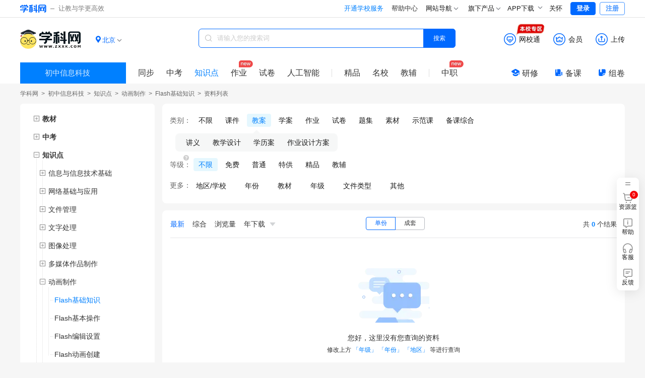

--- FILE ---
content_type: text/html;charset=utf-8
request_url: https://xx.zxxk.com/m/kpoints-kp59041-type4102/
body_size: 26625
content:
<!DOCTYPE html>
<html >
<head><meta charset="utf-8">
<meta name="viewport" content="width=device-width, initial-scale=1">
<title>Flash基础知识教案资料优选-初中信息科技-学科网</title>
<meta name="renderer" content="webkit">
<link rel="icon" type="image/x-icon" href="https://zxxkstatic.zxxk.com/favicon.ico">
<link rel="stylesheet" href="https://zxxkstatic.zxxk.com/skins/common/fonts/iconfont.css" crossorigin>
<script src="https://zxxkstatic.zxxk.com/xkwjs/lib/jquery-1.10.2.js"></script>
<script src="https://zxxkstatic.zxxk.com/skins/common/fonts/iconfont.js"></script>
<link rel="stylesheet" href="//zxxkstatic.zxxk.com/skins/common/fonts/iconfont.css" crossorigin>
<link rel="stylesheet" href="//zxxkstatic.zxxk.com/skins/common/fonts-xkw/iconfont.css" crossorigin>
<script src="https://zxxkstatic.zxxk.com/xkwjs/xkw.xep.js"></script>
<meta name="keywords" content="Flash基础知识教案">
<meta name="description" content="学科网为您提供海量优质初中信息科技Flash基础知识教案教学资料,欢迎您下载使用,学科网每天更新初中信息科技教案各类精品资料,欢迎您关注学科网。">
<script src="https://zxxkstatic.zxxk.com/xkwjs/modules/jquery-search-log.js"></script><link rel="modulepreload" as="script" crossorigin href="https://static.zxxk.com/zxxk/xkwsite-child-web/childsite/polyfills.5b6f7b82.js"><link rel="modulepreload" as="script" crossorigin href="https://static.zxxk.com/zxxk/xkwsite-child-web/childsite/entry.13cf3caa.js"><link rel="preload" as="style" href="https://static.zxxk.com/zxxk/xkwsite-child-web/childsite/entry.973235a5.css"><link rel="modulepreload" as="script" crossorigin href="https://static.zxxk.com/zxxk/xkwsite-child-web/childsite/swiper-vue.944be691.js"><link rel="preload" as="style" href="https://static.zxxk.com/zxxk/xkwsite-child-web/childsite/swiper-vue.6206c566.css"><link rel="modulepreload" as="script" crossorigin href="https://static.zxxk.com/zxxk/xkwsite-child-web/childsite/default.9e8df890.js"><link rel="preload" as="style" href="https://static.zxxk.com/zxxk/xkwsite-child-web/childsite/default.cd3f5d19.css"><link rel="modulepreload" as="script" crossorigin href="https://static.zxxk.com/zxxk/xkwsite-child-web/childsite/label.029e2d34.js"><link rel="modulepreload" as="script" crossorigin href="https://static.zxxk.com/zxxk/xkwsite-child-web/childsite/common.d236dd79.js"><link rel="modulepreload" as="script" crossorigin href="https://static.zxxk.com/zxxk/xkwsite-child-web/childsite/ai.414c6c95.js"><link rel="modulepreload" as="script" crossorigin href="https://static.zxxk.com/zxxk/xkwsite-child-web/childsite/nuxt-link.798c6526.js"><link rel="modulepreload" as="script" crossorigin href="https://static.zxxk.com/zxxk/xkwsite-child-web/childsite/index.2d068518.js"><link rel="preload" as="style" href="https://static.zxxk.com/zxxk/xkwsite-child-web/childsite/index.d061c1e3.css"><link rel="modulepreload" as="script" crossorigin href="https://static.zxxk.com/zxxk/xkwsite-child-web/childsite/index.313c4d33.js"><link rel="preload" as="style" href="https://static.zxxk.com/zxxk/xkwsite-child-web/childsite/index.0cdbc21c.css"><link rel="modulepreload" as="script" crossorigin href="https://static.zxxk.com/zxxk/xkwsite-child-web/childsite/tagTree.7db21ec1.js"><link rel="modulepreload" as="script" crossorigin href="https://static.zxxk.com/zxxk/xkwsite-child-web/childsite/logo.f567bfc2.js"><link rel="modulepreload" as="script" crossorigin href="https://static.zxxk.com/zxxk/xkwsite-child-web/childsite/Filter.fee06810.js"><link rel="preload" as="style" href="https://static.zxxk.com/zxxk/xkwsite-child-web/childsite/Filter.1f8ccff2.css"><link rel="modulepreload" as="script" crossorigin href="https://static.zxxk.com/zxxk/xkwsite-child-web/childsite/Tree.6779dcac.js"><link rel="preload" as="style" href="https://static.zxxk.com/zxxk/xkwsite-child-web/childsite/Tree.2b1345a0.css"><link rel="modulepreload" as="script" crossorigin href="https://static.zxxk.com/zxxk/xkwsite-child-web/childsite/subjectFeature.a5dfa8c9.js"><link rel="prefetch" as="image" type="image/png" href="https://static.zxxk.com/zxxk/xkwsite-child-web/childsite/404.af01808d.png"><link rel="prefetch" as="script" crossorigin href="https://static.zxxk.com/zxxk/xkwsite-child-web/childsite/blank.d43a9964.js"><link rel="prefetch" as="image" type="image/png" href="https://static.zxxk.com/zxxk/xkwsite-child-web/childsite/xkw-logo.1515364d.png"><link rel="prefetch" as="image" type="image/png" href="https://static.zxxk.com/zxxk/xkwsite-child-web/childsite/rss-qrcode.6f54273f.png"><link rel="prefetch" as="image" type="image/gif" href="https://static.zxxk.com/zxxk/xkwsite-child-web/childsite/loading.b60b3eae.gif"><link rel="prefetch" as="image" type="image/png" href="https://static.zxxk.com/zxxk/xkwsite-child-web/childsite/sorry.30ef6642.png"><link rel="prefetch" as="image" type="image/png" href="https://static.zxxk.com/zxxk/xkwsite-child-web/childsite/logo.53cff574.png"><link rel="stylesheet" href="https://static.zxxk.com/zxxk/xkwsite-child-web/childsite/entry.973235a5.css"><link rel="stylesheet" href="https://static.zxxk.com/zxxk/xkwsite-child-web/childsite/swiper-vue.6206c566.css"><link rel="stylesheet" href="https://static.zxxk.com/zxxk/xkwsite-child-web/childsite/default.cd3f5d19.css"><link rel="stylesheet" href="https://static.zxxk.com/zxxk/xkwsite-child-web/childsite/index.d061c1e3.css"><link rel="stylesheet" href="https://static.zxxk.com/zxxk/xkwsite-child-web/childsite/index.0cdbc21c.css"><link rel="stylesheet" href="https://static.zxxk.com/zxxk/xkwsite-child-web/childsite/Filter.1f8ccff2.css"><link rel="stylesheet" href="https://static.zxxk.com/zxxk/xkwsite-child-web/childsite/Tree.2b1345a0.css"></head>
<body ><div id="__nuxt"><!--[--><div class="left-top-float-ball"></div><div class="header"><div class="wrapper clearfix"><a href="//www.zxxk.com/" class="logo" target="_blank"><i class="xkw xkw-xuekewang"></i><b></b><span class="sub-logo">让教与学更高效</span></a><div class="header-right"><span></span><span></span><span></span><div class="map"><div class="title"> 网站导航 <li class="xkw xkw-down"></li></div><div class="list-box"><ul class="list list-wide nav-header clearfix"></ul></div></div><div class="map"><div class="title"> 旗下产品 <li class="xkw xkw-down"></li></div><div class="list-box product-box"><ul class="list product clearfix"></ul></div></div><!----><div class="xkw-header-app-img-container"><span class="app-download-trigger"> APP下载 <span class="xkw xkw-down" style="transform:;"></span></span><div class="app-img-pop" style="display:none;"><img class="app-img" src="https://zxxkstatic.zxxk.com/mainsite/sidebar/image/old-app-preference.png"></div></div><div id="careMode"><a class="name" href="javascript:void(0);"><i class="icon-guanhuai" style="display:none;"></i>关怀</a></div><!----><span></span></div></div></div><div class="roof" style="--1f05090e:0;" data-v-20dd1504><div class="roof-inner" data-v-20dd1504><a href="/m" class="logo" data-v-20dd1504><span data-v-20dd1504>学科网 | 初中信息科技</span><div class="logo-wrapper" data-v-20dd1504><!----></div></a><!----><div class="location" data-v-20dd1504 data-v-739191d8><div class="location-curent" data-v-739191d8><i class="xkw xkw-location-filled" data-v-739191d8></i><span class="name" data-v-739191d8>北京</span><i class="xkw xkw-down" data-v-739191d8></i></div><div class="location-menu" data-v-739191d8><!--[--><div class="order" data-v-739191d8><span class="type" data-v-739191d8>A-G：</span><!--[--><a href="javascript:;" class="" data-id="340000" data-v-739191d8>安徽</a><a href="javascript:;" class="active" data-id="110000" data-v-739191d8>北京</a><a href="javascript:;" class="" data-id="500000" data-v-739191d8>重庆</a><a href="javascript:;" class="" data-id="350000" data-v-739191d8>福建</a><a href="javascript:;" class="" data-id="620000" data-v-739191d8>甘肃</a><a href="javascript:;" class="" data-id="440000" data-v-739191d8>广东</a><a href="javascript:;" class="" data-id="450000" data-v-739191d8>广西</a><a href="javascript:;" class="" data-id="520000" data-v-739191d8>贵州</a><!--]--></div><div class="order" data-v-739191d8><span class="type" data-v-739191d8>H-J：</span><!--[--><a href="javascript:;" class="" data-id="460000" data-v-739191d8>海南</a><a href="javascript:;" class="" data-id="230000" data-v-739191d8>黑龙江</a><a href="javascript:;" class="" data-id="130000" data-v-739191d8>河北</a><a href="javascript:;" class="" data-id="410000" data-v-739191d8>河南</a><a href="javascript:;" class="" data-id="420000" data-v-739191d8>湖北</a><a href="javascript:;" class="" data-id="430000" data-v-739191d8>湖南</a><a href="javascript:;" class="" data-id="220000" data-v-739191d8>吉林</a><a href="javascript:;" class="" data-id="320000" data-v-739191d8>江苏</a><a href="javascript:;" class="" data-id="360000" data-v-739191d8>江西</a><!--]--></div><div class="order" data-v-739191d8><span class="type" data-v-739191d8>K-S：</span><!--[--><a href="javascript:;" class="" data-id="210000" data-v-739191d8>辽宁</a><a href="javascript:;" class="" data-id="150000" data-v-739191d8>内蒙古</a><a href="javascript:;" class="" data-id="640000" data-v-739191d8>宁夏</a><a href="javascript:;" class="" data-id="630000" data-v-739191d8>青海</a><a href="javascript:;" class="" data-id="370000" data-v-739191d8>山东</a><a href="javascript:;" class="" data-id="140000" data-v-739191d8>山西</a><a href="javascript:;" class="" data-id="610000" data-v-739191d8>陕西</a><a href="javascript:;" class="" data-id="310000" data-v-739191d8>上海</a><a href="javascript:;" class="" data-id="510000" data-v-739191d8>四川</a><!--]--></div><div class="order" data-v-739191d8><span class="type" data-v-739191d8>T-Z：</span><!--[--><a href="javascript:;" class="" data-id="120000" data-v-739191d8>天津</a><a href="javascript:;" class="" data-id="540000" data-v-739191d8>西藏</a><a href="javascript:;" class="" data-id="650000" data-v-739191d8>新疆</a><a href="javascript:;" class="" data-id="530000" data-v-739191d8>云南</a><a href="javascript:;" class="" data-id="330000" data-v-739191d8>浙江</a><!--]--></div><!--]--></div></div><div class="function" data-v-20dd1504><div class="function-item-wrap" id="header-wxt" data-io-hover="tracker" data-v-20dd1504><a href="https://wxt.zxxk.com/wxt/" rel="noopener noreferrer" target="_blank" class="function-item" data-v-20dd1504><i class="xkw xkw-wxt-new" id="header-wxt-icon" data-v-20dd1504></i><i class="fill xkw xkw-wxt-new-fill" data-v-20dd1504></i><span class="name" data-v-20dd1504>网校通</span><img class="school-district" src="//zxxkstatic.zxxk.com/skins/common/images/wxt-zone.gif" data-v-20dd1504></a><div class="placeholder" data-v-20dd1504></div></div><div class="member-down" data-v-20dd1504><a href="https://paycenter.zxxk.com/" rel="noopener noreferrer" target="_blank" class="function-item" id="member_header" data-v-20dd1504><i class="xkw xkw-charge-new" data-v-20dd1504></i><i class="fill xkw xkw-charge-new-fill" data-v-20dd1504></i><span class="name" data-v-20dd1504>会员</span><span class="double-eleven-icon" data-v-20dd1504></span></a><div class="member-down-box" data-v-20dd1504><p data-v-20dd1504><i class="iconfont icon-zhekou" data-v-20dd1504></i>低至 <span data-v-20dd1504>3.4</span>折下载资源 </p><p data-v-20dd1504><i class="iconfont icon-a-5bei" data-v-20dd1504></i><span data-v-20dd1504>5</span>倍免费下载资源特权 </p><p data-v-20dd1504><i class="iconfont icon-xiazai4" data-v-20dd1504></i>尊享额外的下载通道 </p><a href="https://paycenter.zxxk.com/" target="_blank" data-v-20dd1504>点击了解更多</a></div></div><a href="https://user.zxxk.com/upload-doc?f=header" rel="noopener noreferrer" target="_blank" class="function-item function-upload" data-v-20dd1504><i class="xkw xkw-upload-new" data-v-20dd1504></i><i class="fill xkw xkw-upload-new-fill" data-v-20dd1504></i><span class="name" data-v-20dd1504>上传</span></a></div><div class="search-box" data-v-20dd1504 data-v-2b6e7b26><i class="xkw xkw-search" data-v-2b6e7b26></i><input class="search-key" type="text" placeholder="请输入您的搜索词" maxlength="50" data-v-2b6e7b26><!----><button class="search-btn search-album on" data-v-2b6e7b26> 搜索 </button></div><div class="search-nav-left" data-v-20dd1504><div class="select-stage-subject" data-v-20dd1504><div class="title" data-v-20dd1504><span data-v-20dd1504>初中信息科技</span><i class="t-icon t-icon-chevron-down icon-arrow-down" style="" data-v-20dd1504></i></div><div class="float-window" data-v-20dd1504><div class="stages" data-v-20dd1504><!--[--><span class="" data-v-20dd1504>小学</span><span class="on" data-v-20dd1504>初中</span><span class="" data-v-20dd1504>高中</span><!--]--></div><div class="subjects" data-v-20dd1504><!--[--><a href="https://yw.zxxk.com/m/kpoints" rel="noopener noreferrer" target="_self" class="item" data-v-20dd1504><span data-v-20dd1504>语文</span><i class="t-icon t-icon-check check" style="font-size:15px;" data-v-20dd1504></i></a><a href="https://sx.zxxk.com/m/kpoints" rel="noopener noreferrer" target="_self" class="item" data-v-20dd1504><span data-v-20dd1504>数学</span><i class="t-icon t-icon-check check" style="font-size:15px;" data-v-20dd1504></i></a><a href="https://yy.zxxk.com/m/kpoints" rel="noopener noreferrer" target="_self" class="item" data-v-20dd1504><span data-v-20dd1504>英语</span><i class="t-icon t-icon-check check" style="font-size:15px;" data-v-20dd1504></i></a><a href="https://wl.zxxk.com/m/kpoints" rel="noopener noreferrer" target="_self" class="item" data-v-20dd1504><span data-v-20dd1504>物理</span><i class="t-icon t-icon-check check" style="font-size:15px;" data-v-20dd1504></i></a><a href="https://hx.zxxk.com/m/kpoints" rel="noopener noreferrer" target="_self" class="item" data-v-20dd1504><span data-v-20dd1504>化学</span><i class="t-icon t-icon-check check" style="font-size:15px;" data-v-20dd1504></i></a><a href="https://sw.zxxk.com/m/kpoints" rel="noopener noreferrer" target="_self" class="item" data-v-20dd1504><span data-v-20dd1504>生物学</span><i class="t-icon t-icon-check check" style="font-size:15px;" data-v-20dd1504></i></a><a href="https://zz.zxxk.com/m/kpoints" rel="noopener noreferrer" target="_self" class="item" data-v-20dd1504><span data-v-20dd1504>道德与法治</span><i class="t-icon t-icon-check check" style="font-size:15px;" data-v-20dd1504></i></a><a href="https://ls.zxxk.com/m/kpoints" rel="noopener noreferrer" target="_self" class="item" data-v-20dd1504><span data-v-20dd1504>历史</span><i class="t-icon t-icon-check check" style="font-size:15px;" data-v-20dd1504></i></a><a href="https://dl.zxxk.com/m/kpoints" rel="noopener noreferrer" target="_self" class="item" data-v-20dd1504><span data-v-20dd1504>地理</span><i class="t-icon t-icon-check check" style="font-size:15px;" data-v-20dd1504></i></a><a href="https://kx.zxxk.com/m/kpoints" rel="noopener noreferrer" target="_self" class="item" data-v-20dd1504><span data-v-20dd1504>科学</span><i class="t-icon t-icon-check check" style="font-size:15px;" data-v-20dd1504></i></a><a href="https://lsysh.zxxk.com/m/books" rel="noopener noreferrer" target="_self" class="item" data-v-20dd1504><span data-v-20dd1504>历史与社会</span><i class="t-icon t-icon-check check" style="font-size:15px;" data-v-20dd1504></i></a><a href="https://xx.zxxk.com/m/kpoints" rel="noopener noreferrer" target="_self" class="item on" data-v-20dd1504><span data-v-20dd1504>信息科技</span><i class="t-icon t-icon-check check" style="font-size:15px;" data-v-20dd1504></i></a><a href="https://yinyue.zxxk.com/m/books" rel="noopener noreferrer" target="_self" class="item" data-v-20dd1504><span data-v-20dd1504>音乐</span><i class="t-icon t-icon-check check" style="font-size:15px;" data-v-20dd1504></i></a><a href="https://ms.zxxk.com/m/books" rel="noopener noreferrer" target="_self" class="item" data-v-20dd1504><span data-v-20dd1504>美术</span><i class="t-icon t-icon-check check" style="font-size:15px;" data-v-20dd1504></i></a><a href="https://ty.zxxk.com/m/books" rel="noopener noreferrer" target="_self" class="item" data-v-20dd1504><span data-v-20dd1504>体育与健康</span><i class="t-icon t-icon-check check" style="font-size:15px;" data-v-20dd1504></i></a><a href="https://lj.zxxk.com/m/books" rel="noopener noreferrer" target="_self" class="item" data-v-20dd1504><span data-v-20dd1504>劳动技术</span><i class="t-icon t-icon-check check" style="font-size:15px;" data-v-20dd1504></i></a><a href="https://tz.zxxk.com/m/books" rel="noopener noreferrer" target="_self" class="item" data-v-20dd1504><span data-v-20dd1504>拓展</span><i class="t-icon t-icon-check check" style="font-size:15px;" data-v-20dd1504></i></a><a href="https://xljk.zxxk.com/m/kpoints" rel="noopener noreferrer" target="_self" class="item" data-v-20dd1504><span data-v-20dd1504>心理健康</span><i class="t-icon t-icon-check check" style="font-size:15px;" data-v-20dd1504></i></a><a href="https://zhsj.zxxk.com/m/books" rel="noopener noreferrer" target="_self" class="item" data-v-20dd1504><span data-v-20dd1504>综合实践</span><i class="t-icon t-icon-check check" style="font-size:15px;" data-v-20dd1504></i></a><!--]--></div></div></div><a href="/m/books/" class="" data-io-show="tracker" data-io-click="tracker" name="list_toptabbar" element_extension="{&quot;tabname&quot;:&quot;同步&quot;}" data-v-20dd1504>同步 </a><!--[--><!----><a href="/m/review-sce4203/" class="" data-io-show="tracker" data-io-click="tracker" name="list_toptabbar" element_extension="{&quot;tabname&quot;:&quot;中考&quot;}" data-v-20dd1504>中考 </a><!----><!--]--><a href="/m/kpoints/" class="on" data-io-show="tracker" data-io-click="tracker" name="list_toptabbar" element_extension="{&quot;tabname&quot;:&quot;知识点&quot;}" data-v-20dd1504> 知识点 </a><a href="/m/homework-type4104/" class="new" data-io-show="tracker" data-io-click="tracker" name="list_toptabbar" element_extension="{&quot;tabname&quot;:&quot;作业&quot;}" data-v-20dd1504>作业 </a><a href="/m/papers-type4105/" class="" data-io-show="tracker" data-io-click="tracker" name="list_toptabbar" element_extension="{&quot;tabname&quot;:&quot;试卷&quot;}" data-v-20dd1504>试卷 </a><a href="/m/xkts-sft4422" class="" data-io-show="tracker" data-io-click="tracker" name="list_toptabbar" element_extension="{&quot;tabname&quot;:&quot;人工智能&quot;}" data-v-20dd1504>人工智能</a><span class="split" data-v-20dd1504></span><a href="https://jp.zxxk.com" rel="noopener noreferrer" target="_blank" data-io-show="tracker" data-io-click="tracker" name="list_toptabbar" element_extension="{&quot;tabname&quot;:&quot;精品&quot;}" data-v-20dd1504>精品</a><a href="https://mingxiao.zxxk.com" rel="noopener noreferrer" target="_blank" data-io-show="tracker" data-io-click="tracker" name="list_toptabbar" element_extension="{&quot;tabname&quot;:&quot;名校&quot;}" data-v-20dd1504>名校</a><a href="https://b.zxxk.com" rel="noopener noreferrer" target="_blank" class="third" data-io-show="tracker" data-io-click="tracker" name="list_toptabbar" element_extension="{&quot;tabname&quot;:&quot;教辅&quot;}" data-v-20dd1504>教辅</a><span class="split" data-v-20dd1504></span><a href="https://zhijiao.xkw.com/" rel="noopener noreferrer" target="_blank" class="new" data-io-show="tracker" data-io-click="tracker" name="list_toptabbar" element_extension="{&quot;tabname&quot;:&quot;中职&quot;}" data-v-20dd1504>中职</a></div><div class="tool" data-v-20dd1504><a href="https://yx.xkw.com/?v=xkw" rel="noopener noreferrer" target="_blank" class="tool-item" data-v-20dd1504><i class="xkw xkw-yanxiu" data-v-20dd1504></i>研修 </a><a href="https://beike.zxxk.com/index.html#/?src=zxxk" rel="noopener noreferrer" target="_blank" class="tool-item" data-v-20dd1504><i class="xkw xkw-beike" data-v-20dd1504></i>备课 </a><a href="https://zujuan.xkw.com/" rel="noopener noreferrer" target="_blank" class="tool-item zujuan" data-v-20dd1504><i class="xkw xkw-zujuan" data-v-20dd1504></i>组卷 </a></div></div></div><!--[--><div class="root" style="" data-v-51dd508f><div class="title" data-v-51dd508f><div class="lct-crumbs" data-v-51dd508f data-v-a89678d6><a href="https://www.zxxk.com/" rel="noopener noreferrer" name="location_navigate_1" title="学科网" data-v-a89678d6>学科网</a><i data-v-a89678d6> &gt; </i><!--[--><!--[--><a href="/m" class="" name="location_navigate_2" data-v-a89678d6>初中信息科技</a><i data-v-a89678d6> &gt; </i><!--]--><!--[--><a href="/m/kpoints" class="" name="location_navigate_3" data-v-a89678d6>知识点</a><i data-v-a89678d6> &gt; </i><!--]--><!--[--><a href="/m/kpoints-kp59040" class="" name="location_navigate_4" data-v-a89678d6>动画制作</a><i data-v-a89678d6> &gt; </i><!--]--><!--[--><a href="/m/kpoints-kp59041" class="" name="location_navigate_5" data-v-a89678d6>Flash基础知识</a><i data-v-a89678d6> &gt; </i><!--]--><!--]--><i style="margin:0;" data-v-a89678d6>资料列表</i><!----></div></div><div class="trees-filter-list" data-v-51dd508f><div class="trees-parent" data-v-51dd508f><div class="trees" data-v-51dd508f><!--[--><ul class="tree-list textbook-tree" data-v-5fdf4a41 data-v-eee422de data-v-34d85994><!--[--><li class="tree hide tree" data-v-34d85994><div class="leaf-node textbook-ele" data-v-34d85994><i class="btn" data-v-34d85994></i><!--[--><!--[--><a class="tree-name title" title="教材" data-io-click="tracker" data-v-34d85994><span class="tree-name-span" data-v-34d85994><span style="--item-width:undefinedpx;" data-v-34d85994>教材</span></span></a><!--]--><!--]--></div><!----></li><!--]--></ul><ul class="tree-list review-scenario-tree" data-v-5fdf4a41 data-v-06284cd1><!--[--><li class="tree hide tree" data-v-06284cd1><div class="leaf-node" data-v-06284cd1><i class="btn" data-v-06284cd1></i><a class="tree-name title" title="中考" data-io-click="tracker" data-v-06284cd1>中考</a></div><!----></li><!--]--></ul><ul class="tree-list knowledge-tree" data-v-5fdf4a41 data-v-06284cd1><!--[--><li class="tree tree" data-v-06284cd1><div class="tree-node" data-v-06284cd1><i class="show btn" data-v-06284cd1></i><a class="tree-name title" title="知识点" data-io-click="tracker" data-v-06284cd1>知识点</a></div><ul class="tree-list" style="" data-v-06284cd1 data-v-06284cd1><!--[--><li class="tree hide tree" data-v-06284cd1><div class="tree-node" data-v-06284cd1><i class="btn" data-v-06284cd1></i><a class="tree-name" title="信息与信息技术基础" data-io-click="tracker" data-v-06284cd1>信息与信息技术基础</a></div><ul class="tree-list" style="display:none;" data-v-06284cd1 data-v-06284cd1><!--[--><li class="tree hide tree" data-v-06284cd1><div class="leaf-node" data-v-06284cd1><!----><a class="tree-name" title="信息的概念及其基本特征" data-io-click="tracker" data-v-06284cd1>信息的概念及其基本特征</a></div><!----></li><li class="tree hide tree" data-v-06284cd1><div class="leaf-node" data-v-06284cd1><!----><a class="tree-name" title="信息技术的应用" data-io-click="tracker" data-v-06284cd1>信息技术的应用</a></div><!----></li><!--]--></ul></li><li class="tree hide tree" data-v-06284cd1><div class="tree-node" data-v-06284cd1><i class="btn" data-v-06284cd1></i><a class="tree-name" title="网络基础与应用" data-io-click="tracker" data-v-06284cd1>网络基础与应用</a></div><ul class="tree-list" style="display:none;" data-v-06284cd1 data-v-06284cd1><!--[--><li class="tree hide tree" data-v-06284cd1><div class="leaf-node" data-v-06284cd1><!----><a class="tree-name" title="网络基础知识" data-io-click="tracker" data-v-06284cd1>网络基础知识</a></div><!----></li><li class="tree hide tree" data-v-06284cd1><div class="leaf-node" data-v-06284cd1><!----><a class="tree-name" title="网络应用" data-io-click="tracker" data-v-06284cd1>网络应用</a></div><!----></li><!--]--></ul></li><li class="tree hide tree" data-v-06284cd1><div class="tree-node" data-v-06284cd1><i class="btn" data-v-06284cd1></i><a class="tree-name" title="文件管理" data-io-click="tracker" data-v-06284cd1>文件管理</a></div><ul class="tree-list" style="display:none;" data-v-06284cd1 data-v-06284cd1><!--[--><li class="tree hide tree" data-v-06284cd1><div class="leaf-node" data-v-06284cd1><!----><a class="tree-name" title="文件的概念、组成、类型" data-io-click="tracker" data-v-06284cd1>文件的概念、组成、类型</a></div><!----></li><li class="tree hide tree" data-v-06284cd1><div class="leaf-node" data-v-06284cd1><!----><a class="tree-name" title="文件管理方法" data-io-click="tracker" data-v-06284cd1>文件管理方法</a></div><!----></li><!--]--></ul></li><li class="tree hide tree" data-v-06284cd1><div class="tree-node" data-v-06284cd1><i class="btn" data-v-06284cd1></i><a class="tree-name" title="文字处理" data-io-click="tracker" data-v-06284cd1>文字处理</a></div><ul class="tree-list" style="display:none;" data-v-06284cd1 data-v-06284cd1><!--[--><li class="tree hide tree" data-v-06284cd1><div class="leaf-node" data-v-06284cd1><!----><a class="tree-name" title="Word基本操作" data-io-click="tracker" data-v-06284cd1>Word基本操作</a></div><!----></li><li class="tree hide tree" data-v-06284cd1><div class="leaf-node" data-v-06284cd1><!----><a class="tree-name" title="Word版面编排" data-io-click="tracker" data-v-06284cd1>Word版面编排</a></div><!----></li><li class="tree hide tree" data-v-06284cd1><div class="leaf-node" data-v-06284cd1><!----><a class="tree-name" title="Word表格处理" data-io-click="tracker" data-v-06284cd1>Word表格处理</a></div><!----></li><!--]--></ul></li><li class="tree hide tree" data-v-06284cd1><div class="tree-node" data-v-06284cd1><i class="btn" data-v-06284cd1></i><a class="tree-name" title="图像处理" data-io-click="tracker" data-v-06284cd1>图像处理</a></div><ul class="tree-list" style="display:none;" data-v-06284cd1 data-v-06284cd1><!--[--><li class="tree hide tree" data-v-06284cd1><div class="leaf-node" data-v-06284cd1><!----><a class="tree-name" title="Photoshop基本操作" data-io-click="tracker" data-v-06284cd1>Photoshop基本操作</a></div><!----></li><li class="tree hide tree" data-v-06284cd1><div class="leaf-node" data-v-06284cd1><!----><a class="tree-name" title="Photoshop图像编辑" data-io-click="tracker" data-v-06284cd1>Photoshop图像编辑</a></div><!----></li><!--]--></ul></li><li class="tree hide tree" data-v-06284cd1><div class="tree-node" data-v-06284cd1><i class="btn" data-v-06284cd1></i><a class="tree-name" title="多媒体作品制作" data-io-click="tracker" data-v-06284cd1>多媒体作品制作</a></div><ul class="tree-list" style="display:none;" data-v-06284cd1 data-v-06284cd1><!--[--><li class="tree hide tree" data-v-06284cd1><div class="leaf-node" data-v-06284cd1><!----><a class="tree-name" title="声音的获取与加工" data-io-click="tracker" data-v-06284cd1>声音的获取与加工</a></div><!----></li><li class="tree hide tree" data-v-06284cd1><div class="leaf-node" data-v-06284cd1><!----><a class="tree-name" title="视频的获取与加工" data-io-click="tracker" data-v-06284cd1>视频的获取与加工</a></div><!----></li><li class="tree hide tree" data-v-06284cd1><div class="leaf-node" data-v-06284cd1><!----><a class="tree-name" title="制作多媒体作品" data-io-click="tracker" data-v-06284cd1>制作多媒体作品</a></div><!----></li><!--]--></ul></li><li class="tree tree" data-v-06284cd1><div class="tree-node" data-v-06284cd1><i class="show btn" data-v-06284cd1></i><a class="tree-name" title="动画制作" data-io-click="tracker" data-v-06284cd1>动画制作</a></div><ul class="tree-list" style="" data-v-06284cd1 data-v-06284cd1><!--[--><li class="tree tree" data-v-06284cd1><div class="leaf-node on" data-v-06284cd1><!----><a class="tree-name" title="Flash基础知识" data-io-click="tracker" data-v-06284cd1>Flash基础知识</a></div><!----></li><li class="tree hide tree" data-v-06284cd1><div class="leaf-node" data-v-06284cd1><!----><a class="tree-name" title="Flash基本操作" data-io-click="tracker" data-v-06284cd1>Flash基本操作</a></div><!----></li><li class="tree hide tree" data-v-06284cd1><div class="leaf-node" data-v-06284cd1><!----><a class="tree-name" title="Flash编辑设置" data-io-click="tracker" data-v-06284cd1>Flash编辑设置</a></div><!----></li><li class="tree hide tree" data-v-06284cd1><div class="leaf-node" data-v-06284cd1><!----><a class="tree-name" title="Flash动画创建" data-io-click="tracker" data-v-06284cd1>Flash动画创建</a></div><!----></li><!--]--></ul></li><li class="tree hide tree" data-v-06284cd1><div class="tree-node" data-v-06284cd1><i class="btn" data-v-06284cd1></i><a class="tree-name" title="电子表格" data-io-click="tracker" data-v-06284cd1>电子表格</a></div><ul class="tree-list" style="display:none;" data-v-06284cd1 data-v-06284cd1><!--[--><li class="tree hide tree" data-v-06284cd1><div class="leaf-node" data-v-06284cd1><!----><a class="tree-name" title="Excel基本概念与功能" data-io-click="tracker" data-v-06284cd1>Excel基本概念与功能</a></div><!----></li><li class="tree hide tree" data-v-06284cd1><div class="leaf-node" data-v-06284cd1><!----><a class="tree-name" title="数据编辑" data-io-click="tracker" data-v-06284cd1>数据编辑</a></div><!----></li><li class="tree hide tree" data-v-06284cd1><div class="leaf-node" data-v-06284cd1><!----><a class="tree-name" title="表格编辑于修饰" data-io-click="tracker" data-v-06284cd1>表格编辑于修饰</a></div><!----></li><li class="tree hide tree" data-v-06284cd1><div class="leaf-node" data-v-06284cd1><!----><a class="tree-name" title="工作表编辑" data-io-click="tracker" data-v-06284cd1>工作表编辑</a></div><!----></li><li class="tree hide tree" data-v-06284cd1><div class="leaf-node" data-v-06284cd1><!----><a class="tree-name" title="数据统计" data-io-click="tracker" data-v-06284cd1>数据统计</a></div><!----></li><li class="tree hide tree" data-v-06284cd1><div class="leaf-node" data-v-06284cd1><!----><a class="tree-name" title="图表" data-io-click="tracker" data-v-06284cd1>图表</a></div><!----></li><!--]--></ul></li><li class="tree hide tree" data-v-06284cd1><div class="tree-node" data-v-06284cd1><i class="btn" data-v-06284cd1></i><a class="tree-name" title="计算机基础" data-io-click="tracker" data-v-06284cd1>计算机基础</a></div><ul class="tree-list" style="display:none;" data-v-06284cd1 data-v-06284cd1><!--[--><li class="tree hide tree" data-v-06284cd1><div class="leaf-node" data-v-06284cd1><!----><a class="tree-name" title="计算机工作原理" data-io-click="tracker" data-v-06284cd1>计算机工作原理</a></div><!----></li><li class="tree hide tree" data-v-06284cd1><div class="leaf-node" data-v-06284cd1><!----><a class="tree-name" title="计算机系统" data-io-click="tracker" data-v-06284cd1>计算机系统</a></div><!----></li><li class="tree hide tree" data-v-06284cd1><div class="leaf-node" data-v-06284cd1><!----><a class="tree-name" title="安全使用计算机" data-io-click="tracker" data-v-06284cd1>安全使用计算机</a></div><!----></li><!--]--></ul></li><li class="tree hide tree" data-v-06284cd1><div class="tree-node" data-v-06284cd1><i class="btn" data-v-06284cd1></i><a class="tree-name" title="网站的制作" data-io-click="tracker" data-v-06284cd1>网站的制作</a></div><ul class="tree-list" style="display:none;" data-v-06284cd1 data-v-06284cd1><!--[--><li class="tree hide tree" data-v-06284cd1><div class="leaf-node" data-v-06284cd1><!----><a class="tree-name" title="网站的规划与设计" data-io-click="tracker" data-v-06284cd1>网站的规划与设计</a></div><!----></li><li class="tree hide tree" data-v-06284cd1><div class="leaf-node" data-v-06284cd1><!----><a class="tree-name" title="素材的收集与加工" data-io-click="tracker" data-v-06284cd1>素材的收集与加工</a></div><!----></li><li class="tree hide tree" data-v-06284cd1><div class="leaf-node" data-v-06284cd1><!----><a class="tree-name" title="Frontpage网页制作" data-io-click="tracker" data-v-06284cd1>Frontpage网页制作</a></div><!----></li><li class="tree hide tree" data-v-06284cd1><div class="leaf-node" data-v-06284cd1><!----><a class="tree-name" title="网站的发布" data-io-click="tracker" data-v-06284cd1>网站的发布</a></div><!----></li><!--]--></ul></li><!--]--></ul></li><!--]--></ul><ul class="tree-list paper-scenario-tree" data-v-5fdf4a41 data-v-06284cd1><!--[--><li class="tree hide tree" data-v-06284cd1><div class="leaf-node" data-v-06284cd1><i class="btn" data-v-06284cd1></i><a class="tree-name title" title="试题试卷" data-io-click="tracker" data-v-06284cd1>试题试卷</a></div><!----></li><!--]--></ul><ul class="tree-list zxtp-tree" data-v-5fdf4a41 data-v-06284cd1><!--[--><li class="tree hide tree" data-v-06284cd1><div class="tree-node" data-v-06284cd1><i class="btn" data-v-06284cd1></i><a class="tree-name title" title="人工智能" data-io-click="tracker" data-v-06284cd1>人工智能</a></div><ul class="tree-list" style="display:none;" data-v-06284cd1 data-v-06284cd1><!--[--><li class="tree hide tree" data-v-06284cd1><div class="tree-node" data-v-06284cd1><i class="btn" data-v-06284cd1></i><a class="tree-name" title="概念与发展过程" data-io-click="tracker" data-v-06284cd1>概念与发展过程</a></div><ul class="tree-list" style="display:none;" data-v-06284cd1 data-v-06284cd1><!--[--><li class="tree hide tree" data-v-06284cd1><div class="leaf-node" data-v-06284cd1><!----><a class="tree-name" title="基本概念" data-io-click="tracker" data-v-06284cd1>基本概念</a></div><!----></li><li class="tree hide tree" data-v-06284cd1><div class="leaf-node" data-v-06284cd1><!----><a class="tree-name" title="发展历程" data-io-click="tracker" data-v-06284cd1>发展历程</a></div><!----></li><!--]--></ul></li><li class="tree hide tree" data-v-06284cd1><div class="leaf-node" data-v-06284cd1><!----><a class="tree-name" title="应用与技术" data-io-click="tracker" data-v-06284cd1>应用与技术</a></div><!----></li><li class="tree hide tree" data-v-06284cd1><div class="tree-node" data-v-06284cd1><i class="btn" data-v-06284cd1></i><a class="tree-name" title="实现方法" data-io-click="tracker" data-v-06284cd1>实现方法</a></div><ul class="tree-list" style="display:none;" data-v-06284cd1 data-v-06284cd1><!--[--><li class="tree hide tree" data-v-06284cd1><div class="leaf-node" data-v-06284cd1><!----><a class="tree-name" title="数据的采集与处理" data-io-click="tracker" data-v-06284cd1>数据的采集与处理</a></div><!----></li><li class="tree hide tree" data-v-06284cd1><div class="leaf-node" data-v-06284cd1><!----><a class="tree-name" title="大数据" data-io-click="tracker" data-v-06284cd1>大数据</a></div><!----></li><li class="tree hide tree" data-v-06284cd1><div class="leaf-node" data-v-06284cd1><!----><a class="tree-name" title="算法" data-io-click="tracker" data-v-06284cd1>算法</a></div><!----></li><li class="tree hide tree" data-v-06284cd1><div class="leaf-node" data-v-06284cd1><!----><a class="tree-name" title="算力" data-io-click="tracker" data-v-06284cd1>算力</a></div><!----></li><li class="tree hide tree" data-v-06284cd1><div class="leaf-node" data-v-06284cd1><!----><a class="tree-name" title="机器学习" data-io-click="tracker" data-v-06284cd1>机器学习</a></div><!----></li><li class="tree hide tree" data-v-06284cd1><div class="leaf-node" data-v-06284cd1><!----><a class="tree-name" title="深度学习" data-io-click="tracker" data-v-06284cd1>深度学习</a></div><!----></li><!--]--></ul></li><li class="tree hide tree" data-v-06284cd1><div class="tree-node" data-v-06284cd1><i class="btn" data-v-06284cd1></i><a class="tree-name" title="系统设计" data-io-click="tracker" data-v-06284cd1>系统设计</a></div><ul class="tree-list" style="display:none;" data-v-06284cd1 data-v-06284cd1><!--[--><li class="tree hide tree" data-v-06284cd1><div class="leaf-node" data-v-06284cd1><!----><a class="tree-name" title="生成式人工智能" data-io-click="tracker" data-v-06284cd1>生成式人工智能</a></div><!----></li><li class="tree hide tree" data-v-06284cd1><div class="leaf-node" data-v-06284cd1><!----><a class="tree-name" title="系统设计与应用" data-io-click="tracker" data-v-06284cd1>系统设计与应用</a></div><!----></li><!--]--></ul></li><li class="tree hide tree" data-v-06284cd1><div class="tree-node" data-v-06284cd1><i class="btn" data-v-06284cd1></i><a class="tree-name" title="伦理与社会" data-io-click="tracker" data-v-06284cd1>伦理与社会</a></div><ul class="tree-list" style="display:none;" data-v-06284cd1 data-v-06284cd1><!--[--><li class="tree hide tree" data-v-06284cd1><div class="leaf-node" data-v-06284cd1><!----><a class="tree-name" title="伦理道德" data-io-click="tracker" data-v-06284cd1>伦理道德</a></div><!----></li><li class="tree hide tree" data-v-06284cd1><div class="leaf-node" data-v-06284cd1><!----><a class="tree-name" title="社会责任" data-io-click="tracker" data-v-06284cd1>社会责任</a></div><!----></li><!--]--></ul></li><!--]--></ul></li><!--]--></ul><ul class="tree-list js-tree" style="display:none;" data-v-5fdf4a41 data-v-06284cd1><!--[--><li class="tree hide tree" data-v-06284cd1><div class="leaf-node" data-v-06284cd1><i class="btn" data-v-06284cd1></i><a class="tree-name title" title="竞赛" data-io-click="tracker" data-v-06284cd1>竞赛</a></div><!----></li><!--]--></ul><!--[--><!----><!----><!--]--><!--]--></div></div><div class="filter-list" data-v-51dd508f><div class="filter" data-v-51dd508f><div class="filter-query filter" data-v-51dd508f data-v-a67fa6a5><!--[--><!----><!--[--><!--[--><div class="base" style="" data-v-dfaf61b2><div class="title" data-v-dfaf61b2>类别：</div><div class="list" data-v-dfaf61b2><!--[--><a class="item" data-io-click="tracker" data-v-dfaf61b2>不限</a><a class="item" data-io-click="tracker" data-v-dfaf61b2>课件</a><a class="item active" data-io-click="tracker" data-v-dfaf61b2>教案</a><a class="item" data-io-click="tracker" data-v-dfaf61b2>学案</a><a class="item" data-io-click="tracker" data-v-dfaf61b2>作业</a><a class="item" data-io-click="tracker" data-v-dfaf61b2>试卷</a><a class="item" data-io-click="tracker" data-v-dfaf61b2>题集</a><a class="item" data-io-click="tracker" data-v-dfaf61b2>素材</a><a class="item" data-io-click="tracker" data-v-dfaf61b2>示范课</a><a class="item" data-io-click="tracker" data-v-dfaf61b2>备课综合</a><!--]--></div></div><div class="base" style="" data-v-dfaf61b2><div class="child list" style="transform:translateX(calc(148px - 50% + 24px));" data-v-dfaf61b2><!--[--><span class="item" title="讲义" data-io-click="tracker" data-v-dfaf61b2>讲义</span><span class="item" title="教学设计" data-io-click="tracker" data-v-dfaf61b2>教学设计</span><span class="item" title="学历案" data-io-click="tracker" data-v-dfaf61b2>学历案</span><span class="item" title="作业设计方案" data-io-click="tracker" data-v-dfaf61b2>作业设计方案</span><!--]--><i class="arrow" data-v-dfaf61b2></i></div></div><!--]--><div class="base" data-v-75f3ab87 style="" data-v-15240075><!--[--><div class="help-tip" data-v-75f3ab87><i class="icon iconfont icon-iconfontquestion" data-v-75f3ab87></i><div class="help-intro" data-v-75f3ab87><p data-v-75f3ab87><b data-v-75f3ab87>普通：</b>可用储值下载的资源，由学科网用户创作、加工或整理改编后的教学资源。</p><p data-v-75f3ab87><b data-v-75f3ab87>特供：</b>可用储值下载的特供资源，由学科网合作校独家提供的学校专属特供资源。</p><p data-v-75f3ab87><b data-v-75f3ab87>精品：</b>可用储值下载的精品资源，由学科网精品教研团队教师自主研发、原创的教育资源。</p><p data-v-75f3ab87><b data-v-75f3ab87>教辅：</b>由学科网合作版权单位（出版社、教辅公司及教育机构）官方发布的教辅、成套资源。</p></div></div><!--]--><div class="title" data-v-15240075>等级：</div><div class="list" data-v-15240075><!--[--><a class="item active" data-io-click="tracker" data-v-15240075>不限</a><a class="item" data-io-click="tracker" data-v-15240075>免费</a><a class="item" data-io-click="tracker" data-v-15240075>普通</a><a class="item" data-io-click="tracker" data-v-15240075>特供</a><a class="item" data-io-click="tracker" data-v-15240075>精品</a><a class="item" data-io-click="tracker" data-v-15240075>教辅</a><!--]--></div></div><div class="more" data-v-ea9a45a7><div class="title" data-v-ea9a45a7>更多：</div><div class="list" data-v-ea9a45a7><!--[--><div class="vertical-list" data-v-3ed86e2b><div class="name" style="" data-v-3ed86e2b><span data-v-3ed86e2b>地区/学校</span><i class="t-icon t-icon-chevron-down icon-arrow-down" style="" data-v-3ed86e2b></i></div><div class="search" style="display:none;" data-v-3ed86e2b><input class="input" placeholder="学校" data-v-3ed86e2b><i class="iconfont icon-search" data-schoolname="" data-url="/h/books/" data-v-3ed86e2b></i></div><div class="list search-list" style="display:none;" data-v-3ed86e2b><!--[--><!--]--></div><div class="list list-1" style="display:none;" data-v-3ed86e2b><!--[--><a class="item active" data-io-click="tracker" data-v-3ed86e2b>不限 <i class="t-icon t-icon-chevron-right icon-arrow-down" style="display:none;" data-v-3ed86e2b></i></a><a class="item" data-io-click="tracker" data-v-3ed86e2b>全国 <i class="t-icon t-icon-chevron-right icon-arrow-down" style="display:none;" data-v-3ed86e2b></i></a><a class="item" data-io-click="tracker" data-v-3ed86e2b>北京 <i class="t-icon t-icon-chevron-right icon-arrow-down" style="" data-v-3ed86e2b></i></a><a class="item" data-io-click="tracker" data-v-3ed86e2b>天津 <i class="t-icon t-icon-chevron-right icon-arrow-down" style="" data-v-3ed86e2b></i></a><a class="item" data-io-click="tracker" data-v-3ed86e2b>河北 <i class="t-icon t-icon-chevron-right icon-arrow-down" style="" data-v-3ed86e2b></i></a><a class="item" data-io-click="tracker" data-v-3ed86e2b>山西 <i class="t-icon t-icon-chevron-right icon-arrow-down" style="" data-v-3ed86e2b></i></a><a class="item" data-io-click="tracker" data-v-3ed86e2b>内蒙古 <i class="t-icon t-icon-chevron-right icon-arrow-down" style="" data-v-3ed86e2b></i></a><a class="item" data-io-click="tracker" data-v-3ed86e2b>辽宁 <i class="t-icon t-icon-chevron-right icon-arrow-down" style="" data-v-3ed86e2b></i></a><a class="item" data-io-click="tracker" data-v-3ed86e2b>吉林 <i class="t-icon t-icon-chevron-right icon-arrow-down" style="" data-v-3ed86e2b></i></a><a class="item" data-io-click="tracker" data-v-3ed86e2b>黑龙江 <i class="t-icon t-icon-chevron-right icon-arrow-down" style="" data-v-3ed86e2b></i></a><a class="item" data-io-click="tracker" data-v-3ed86e2b>上海 <i class="t-icon t-icon-chevron-right icon-arrow-down" style="" data-v-3ed86e2b></i></a><a class="item" data-io-click="tracker" data-v-3ed86e2b>江苏 <i class="t-icon t-icon-chevron-right icon-arrow-down" style="" data-v-3ed86e2b></i></a><a class="item" data-io-click="tracker" data-v-3ed86e2b>浙江 <i class="t-icon t-icon-chevron-right icon-arrow-down" style="" data-v-3ed86e2b></i></a><a class="item" data-io-click="tracker" data-v-3ed86e2b>安徽 <i class="t-icon t-icon-chevron-right icon-arrow-down" style="" data-v-3ed86e2b></i></a><a class="item" data-io-click="tracker" data-v-3ed86e2b>福建 <i class="t-icon t-icon-chevron-right icon-arrow-down" style="" data-v-3ed86e2b></i></a><a class="item" data-io-click="tracker" data-v-3ed86e2b>江西 <i class="t-icon t-icon-chevron-right icon-arrow-down" style="" data-v-3ed86e2b></i></a><a class="item" data-io-click="tracker" data-v-3ed86e2b>山东 <i class="t-icon t-icon-chevron-right icon-arrow-down" style="" data-v-3ed86e2b></i></a><a class="item" data-io-click="tracker" data-v-3ed86e2b>河南 <i class="t-icon t-icon-chevron-right icon-arrow-down" style="" data-v-3ed86e2b></i></a><a class="item" data-io-click="tracker" data-v-3ed86e2b>湖北 <i class="t-icon t-icon-chevron-right icon-arrow-down" style="" data-v-3ed86e2b></i></a><a class="item" data-io-click="tracker" data-v-3ed86e2b>湖南 <i class="t-icon t-icon-chevron-right icon-arrow-down" style="" data-v-3ed86e2b></i></a><a class="item" data-io-click="tracker" data-v-3ed86e2b>广东 <i class="t-icon t-icon-chevron-right icon-arrow-down" style="" data-v-3ed86e2b></i></a><a class="item" data-io-click="tracker" data-v-3ed86e2b>广西 <i class="t-icon t-icon-chevron-right icon-arrow-down" style="" data-v-3ed86e2b></i></a><a class="item" data-io-click="tracker" data-v-3ed86e2b>海南 <i class="t-icon t-icon-chevron-right icon-arrow-down" style="" data-v-3ed86e2b></i></a><a class="item" data-io-click="tracker" data-v-3ed86e2b>重庆 <i class="t-icon t-icon-chevron-right icon-arrow-down" style="" data-v-3ed86e2b></i></a><a class="item" data-io-click="tracker" data-v-3ed86e2b>四川 <i class="t-icon t-icon-chevron-right icon-arrow-down" style="" data-v-3ed86e2b></i></a><a class="item" data-io-click="tracker" data-v-3ed86e2b>贵州 <i class="t-icon t-icon-chevron-right icon-arrow-down" style="" data-v-3ed86e2b></i></a><a class="item" data-io-click="tracker" data-v-3ed86e2b>云南 <i class="t-icon t-icon-chevron-right icon-arrow-down" style="" data-v-3ed86e2b></i></a><a class="item" data-io-click="tracker" data-v-3ed86e2b>西藏 <i class="t-icon t-icon-chevron-right icon-arrow-down" style="" data-v-3ed86e2b></i></a><a class="item" data-io-click="tracker" data-v-3ed86e2b>陕西 <i class="t-icon t-icon-chevron-right icon-arrow-down" style="" data-v-3ed86e2b></i></a><a class="item" data-io-click="tracker" data-v-3ed86e2b>甘肃 <i class="t-icon t-icon-chevron-right icon-arrow-down" style="" data-v-3ed86e2b></i></a><a class="item" data-io-click="tracker" data-v-3ed86e2b>青海 <i class="t-icon t-icon-chevron-right icon-arrow-down" style="" data-v-3ed86e2b></i></a><a class="item" data-io-click="tracker" data-v-3ed86e2b>宁夏 <i class="t-icon t-icon-chevron-right icon-arrow-down" style="" data-v-3ed86e2b></i></a><a class="item" data-io-click="tracker" data-v-3ed86e2b>新疆 <i class="t-icon t-icon-chevron-right icon-arrow-down" style="" data-v-3ed86e2b></i></a><a class="item" data-io-click="tracker" data-v-3ed86e2b>台湾 <i class="t-icon t-icon-chevron-right icon-arrow-down" style="" data-v-3ed86e2b></i></a><a class="item" data-io-click="tracker" data-v-3ed86e2b>香港 <i class="t-icon t-icon-chevron-right icon-arrow-down" style="" data-v-3ed86e2b></i></a><a class="item" data-io-click="tracker" data-v-3ed86e2b>澳门 <i class="t-icon t-icon-chevron-right icon-arrow-down" style="" data-v-3ed86e2b></i></a><!--]--></div><div class="list list-2" style="display:none;" data-v-3ed86e2b><!--[--><!--]--></div><div class="list list-3" style="display:none;" data-v-3ed86e2b><!--[--><!--]--></div></div><div class="vertical-list" data-v-10cea961><div class="name" data-v-10cea961><span data-v-10cea961>年份</span><i class="t-icon t-icon-chevron-down icon-arrow-down" style="" data-v-10cea961></i></div><div class="list" data-v-10cea961><!--[--><a class="item active" data-io-click="tracker" data-v-10cea961>不限</a><a class="item" data-io-click="tracker" data-v-10cea961>2026</a><a class="item" data-io-click="tracker" data-v-10cea961>2025</a><a class="item" data-io-click="tracker" data-v-10cea961>2024</a><a class="item" data-io-click="tracker" data-v-10cea961>2023</a><a class="item" data-io-click="tracker" data-v-10cea961>2022</a><a class="item" data-io-click="tracker" data-v-10cea961>2021</a><a class="item" data-io-click="tracker" data-v-10cea961>2020</a><a class="item" data-io-click="tracker" data-v-10cea961>2019</a><a class="item" data-io-click="tracker" data-v-10cea961>2018</a><a class="item" data-io-click="tracker" data-v-10cea961>2017</a><a class="item" data-io-click="tracker" data-v-10cea961>2016</a><!--]--></div></div><div class="vertical-list" data-v-d1a17bcc><div class="name" data-v-d1a17bcc><span data-v-d1a17bcc>教材</span><i class="t-icon t-icon-chevron-down icon-arrow-down" style="" data-v-d1a17bcc></i></div><div class="list list-1" style="display:none;" data-v-d1a17bcc><!--[--><a class="item active" title="不限" data-io-click="tracker" data-v-d1a17bcc><span class="item-name" data-v-d1a17bcc>不限</span><i class="t-icon t-icon-chevron-right" style="font-size:15px;display:none;" data-v-d1a17bcc></i></a><a class="item" title="人教版" data-io-click="tracker" data-v-d1a17bcc><span class="item-name" data-v-d1a17bcc>人教版</span><i class="t-icon t-icon-chevron-right" style="font-size:15px;" data-v-d1a17bcc></i></a><a class="item" title="人教版（2000）" data-io-click="tracker" data-v-d1a17bcc><span class="item-name" data-v-d1a17bcc>人教版（2000）</span><i class="t-icon t-icon-chevron-right" style="font-size:15px;" data-v-d1a17bcc></i></a><a class="item" title="人教版（新疆专用）（2015）" data-io-click="tracker" data-v-d1a17bcc><span class="item-name" data-v-d1a17bcc>人教版（新疆专用）（2015）</span><i class="t-icon t-icon-chevron-right" style="font-size:15px;" data-v-d1a17bcc></i></a><a class="item" title="人教/蒙教版（2021）" data-io-click="tracker" data-v-d1a17bcc><span class="item-name" data-v-d1a17bcc>人教/蒙教版（2021）</span><i class="t-icon t-icon-chevron-right" style="font-size:15px;" data-v-d1a17bcc></i></a><a class="item" title="人教/蒙教版（2019）" data-io-click="tracker" data-v-d1a17bcc><span class="item-name" data-v-d1a17bcc>人教/蒙教版（2019）</span><i class="t-icon t-icon-chevron-right" style="font-size:15px;" data-v-d1a17bcc></i></a><a class="item" title="苏科版" data-io-click="tracker" data-v-d1a17bcc><span class="item-name" data-v-d1a17bcc>苏科版</span><i class="t-icon t-icon-chevron-right" style="font-size:15px;" data-v-d1a17bcc></i></a><a class="item" title="苏科版（2018）" data-io-click="tracker" data-v-d1a17bcc><span class="item-name" data-v-d1a17bcc>苏科版（2018）</span><i class="t-icon t-icon-chevron-right" style="font-size:15px;" data-v-d1a17bcc></i></a><a class="item" title="浙教版" data-io-click="tracker" data-v-d1a17bcc><span class="item-name" data-v-d1a17bcc>浙教版</span><i class="t-icon t-icon-chevron-right" style="font-size:15px;" data-v-d1a17bcc></i></a><a class="item" title="浙教版（2020）" data-io-click="tracker" data-v-d1a17bcc><span class="item-name" data-v-d1a17bcc>浙教版（2020）</span><i class="t-icon t-icon-chevron-right" style="font-size:15px;" data-v-d1a17bcc></i></a><a class="item" title="浙教版（广西、宁波）（2000）" data-io-click="tracker" data-v-d1a17bcc><span class="item-name" data-v-d1a17bcc>浙教版（广西、宁波）（2000）</span><i class="t-icon t-icon-chevron-right" style="font-size:15px;" data-v-d1a17bcc></i></a><a class="item" title="浙教版（2013）" data-io-click="tracker" data-v-d1a17bcc><span class="item-name" data-v-d1a17bcc>浙教版（2013）</span><i class="t-icon t-icon-chevron-right" style="font-size:15px;" data-v-d1a17bcc></i></a><a class="item" title="川教版" data-io-click="tracker" data-v-d1a17bcc><span class="item-name" data-v-d1a17bcc>川教版</span><i class="t-icon t-icon-chevron-right" style="font-size:15px;" data-v-d1a17bcc></i></a><a class="item" title="川教版（2019）" data-io-click="tracker" data-v-d1a17bcc><span class="item-name" data-v-d1a17bcc>川教版（2019）</span><i class="t-icon t-icon-chevron-right" style="font-size:15px;" data-v-d1a17bcc></i></a><a class="item" title="川教版（2018）" data-io-click="tracker" data-v-d1a17bcc><span class="item-name" data-v-d1a17bcc>川教版（2018）</span><i class="t-icon t-icon-chevron-right" style="font-size:15px;" data-v-d1a17bcc></i></a><a class="item" title="电子工业版（2022）" data-io-click="tracker" data-v-d1a17bcc><span class="item-name" data-v-d1a17bcc>电子工业版（2022）</span><i class="t-icon t-icon-chevron-right" style="font-size:15px;" data-v-d1a17bcc></i></a><a class="item" title="西交大版" data-io-click="tracker" data-v-d1a17bcc><span class="item-name" data-v-d1a17bcc>西交大版</span><i class="t-icon t-icon-chevron-right" style="font-size:15px;" data-v-d1a17bcc></i></a><a class="item" title="西交大版（2014）" data-io-click="tracker" data-v-d1a17bcc><span class="item-name" data-v-d1a17bcc>西交大版（2014）</span><i class="t-icon t-icon-chevron-right" style="font-size:15px;" data-v-d1a17bcc></i></a><a class="item" title="粤高教版（B版）" data-io-click="tracker" data-v-d1a17bcc><span class="item-name" data-v-d1a17bcc>粤高教版（B版）</span><i class="t-icon t-icon-chevron-right" style="font-size:15px;" data-v-d1a17bcc></i></a><a class="item" title="粤高教版（2018）" data-io-click="tracker" data-v-d1a17bcc><span class="item-name" data-v-d1a17bcc>粤高教版（2018）</span><i class="t-icon t-icon-chevron-right" style="font-size:15px;" data-v-d1a17bcc></i></a><a class="item" title="粤教版（2019）" data-io-click="tracker" data-v-d1a17bcc><span class="item-name" data-v-d1a17bcc>粤教版（2019）</span><i class="t-icon t-icon-chevron-right" style="font-size:15px;" data-v-d1a17bcc></i></a><a class="item" title="粤教版（2013）" data-io-click="tracker" data-v-d1a17bcc><span class="item-name" data-v-d1a17bcc>粤教版（2013）</span><i class="t-icon t-icon-chevron-right" style="font-size:15px;" data-v-d1a17bcc></i></a><a class="item" title="粤教清华版" data-io-click="tracker" data-v-d1a17bcc><span class="item-name" data-v-d1a17bcc>粤教清华版</span><i class="t-icon t-icon-chevron-right" style="font-size:15px;" data-v-d1a17bcc></i></a><a class="item" title="青岛版" data-io-click="tracker" data-v-d1a17bcc><span class="item-name" data-v-d1a17bcc>青岛版</span><i class="t-icon t-icon-chevron-right" style="font-size:15px;" data-v-d1a17bcc></i></a><a class="item" title="青岛版（2019）" data-io-click="tracker" data-v-d1a17bcc><span class="item-name" data-v-d1a17bcc>青岛版（2019）</span><i class="t-icon t-icon-chevron-right" style="font-size:15px;" data-v-d1a17bcc></i></a><a class="item" title="泰山版" data-io-click="tracker" data-v-d1a17bcc><span class="item-name" data-v-d1a17bcc>泰山版</span><i class="t-icon t-icon-chevron-right" style="font-size:15px;" data-v-d1a17bcc></i></a><a class="item" title="晋教版（2017）" data-io-click="tracker" data-v-d1a17bcc><span class="item-name" data-v-d1a17bcc>晋教版（2017）</span><i class="t-icon t-icon-chevron-right" style="font-size:15px;display:none;" data-v-d1a17bcc></i></a><a class="item" title="泰山版（2019）" data-io-click="tracker" data-v-d1a17bcc><span class="item-name" data-v-d1a17bcc>泰山版（2019）</span><i class="t-icon t-icon-chevron-right" style="font-size:15px;" data-v-d1a17bcc></i></a><a class="item" title="泰山版（2000）" data-io-click="tracker" data-v-d1a17bcc><span class="item-name" data-v-d1a17bcc>泰山版（2000）</span><i class="t-icon t-icon-chevron-right" style="font-size:15px;" data-v-d1a17bcc></i></a><a class="item" title="鲁教版" data-io-click="tracker" data-v-d1a17bcc><span class="item-name" data-v-d1a17bcc>鲁教版</span><i class="t-icon t-icon-chevron-right" style="font-size:15px;" data-v-d1a17bcc></i></a><a class="item" title="鲁教版（2018）" data-io-click="tracker" data-v-d1a17bcc><span class="item-name" data-v-d1a17bcc>鲁教版（2018）</span><i class="t-icon t-icon-chevron-right" style="font-size:15px;" data-v-d1a17bcc></i></a><a class="item" title="新世纪版（2018）" data-io-click="tracker" data-v-d1a17bcc><span class="item-name" data-v-d1a17bcc>新世纪版（2018）</span><i class="t-icon t-icon-chevron-right" style="font-size:15px;" data-v-d1a17bcc></i></a><a class="item" title="清华大学版A版" data-io-click="tracker" data-v-d1a17bcc><span class="item-name" data-v-d1a17bcc>清华大学版A版</span><i class="t-icon t-icon-chevron-right" style="font-size:15px;" data-v-d1a17bcc></i></a><a class="item" title="清华大学版B版" data-io-click="tracker" data-v-d1a17bcc><span class="item-name" data-v-d1a17bcc>清华大学版B版</span><i class="t-icon t-icon-chevron-right" style="font-size:15px;" data-v-d1a17bcc></i></a><a class="item" title="清华大学版（2012）" data-io-click="tracker" data-v-d1a17bcc><span class="item-name" data-v-d1a17bcc>清华大学版（2012）</span><i class="t-icon t-icon-chevron-right" style="font-size:15px;" data-v-d1a17bcc></i></a><a class="item" title="河大版" data-io-click="tracker" data-v-d1a17bcc><span class="item-name" data-v-d1a17bcc>河大版</span><i class="t-icon t-icon-chevron-right" style="font-size:15px;" data-v-d1a17bcc></i></a><a class="item" title="河大版（2023）" data-io-click="tracker" data-v-d1a17bcc><span class="item-name" data-v-d1a17bcc>河大版（2023）</span><i class="t-icon t-icon-chevron-right" style="font-size:15px;" data-v-d1a17bcc></i></a><a class="item" title="河大版（2012）" data-io-click="tracker" data-v-d1a17bcc><span class="item-name" data-v-d1a17bcc>河大版（2012）</span><i class="t-icon t-icon-chevron-right" style="font-size:15px;" data-v-d1a17bcc></i></a><a class="item" title="冀教版" data-io-click="tracker" data-v-d1a17bcc><span class="item-name" data-v-d1a17bcc>冀教版</span><i class="t-icon t-icon-chevron-right" style="font-size:15px;" data-v-d1a17bcc></i></a><a class="item" title="冀教版（2000）" data-io-click="tracker" data-v-d1a17bcc><span class="item-name" data-v-d1a17bcc>冀教版（2000）</span><i class="t-icon t-icon-chevron-right" style="font-size:15px;" data-v-d1a17bcc></i></a><a class="item" title="河大音像版（2020）" data-io-click="tracker" data-v-d1a17bcc><span class="item-name" data-v-d1a17bcc>河大音像版（2020）</span><i class="t-icon t-icon-chevron-right" style="font-size:15px;" data-v-d1a17bcc></i></a><a class="item" title="河大音像版（2016）" data-io-click="tracker" data-v-d1a17bcc><span class="item-name" data-v-d1a17bcc>河大音像版（2016）</span><i class="t-icon t-icon-chevron-right" style="font-size:15px;" data-v-d1a17bcc></i></a><a class="item" title="豫科版（2020）" data-io-click="tracker" data-v-d1a17bcc><span class="item-name" data-v-d1a17bcc>豫科版（2020）</span><i class="t-icon t-icon-chevron-right" style="font-size:15px;" data-v-d1a17bcc></i></a><a class="item" title="闽教版（2020）" data-io-click="tracker" data-v-d1a17bcc><span class="item-name" data-v-d1a17bcc>闽教版（2020）</span><i class="t-icon t-icon-chevron-right" style="font-size:15px;" data-v-d1a17bcc></i></a><a class="item" title="甘教版（2022）" data-io-click="tracker" data-v-d1a17bcc><span class="item-name" data-v-d1a17bcc>甘教版（2022）</span><i class="t-icon t-icon-chevron-right" style="font-size:15px;" data-v-d1a17bcc></i></a><a class="item" title="甘教版（2011）" data-io-click="tracker" data-v-d1a17bcc><span class="item-name" data-v-d1a17bcc>甘教版（2011）</span><i class="t-icon t-icon-chevron-right" style="font-size:15px;" data-v-d1a17bcc></i></a><a class="item" title="滇人版（2016）" data-io-click="tracker" data-v-d1a17bcc><span class="item-name" data-v-d1a17bcc>滇人版（2016）</span><i class="t-icon t-icon-chevron-right" style="font-size:15px;" data-v-d1a17bcc></i></a><a class="item" title="重大版" data-io-click="tracker" data-v-d1a17bcc><span class="item-name" data-v-d1a17bcc>重大版</span><i class="t-icon t-icon-chevron-right" style="font-size:15px;" data-v-d1a17bcc></i></a><a class="item" title="重大版（2019）" data-io-click="tracker" data-v-d1a17bcc><span class="item-name" data-v-d1a17bcc>重大版（2019）</span><i class="t-icon t-icon-chevron-right" style="font-size:15px;" data-v-d1a17bcc></i></a><a class="item" title="安徽版" data-io-click="tracker" data-v-d1a17bcc><span class="item-name" data-v-d1a17bcc>安徽版</span><i class="t-icon t-icon-chevron-right" style="font-size:15px;" data-v-d1a17bcc></i></a><a class="item" title="安徽版（2018）" data-io-click="tracker" data-v-d1a17bcc><span class="item-name" data-v-d1a17bcc>安徽版（2018）</span><i class="t-icon t-icon-chevron-right" style="font-size:15px;" data-v-d1a17bcc></i></a><a class="item" title="桂科版（2020）" data-io-click="tracker" data-v-d1a17bcc><span class="item-name" data-v-d1a17bcc>桂科版（2020）</span><i class="t-icon t-icon-chevron-right" style="font-size:15px;" data-v-d1a17bcc></i></a><a class="item" title="华中师大版（2015）" data-io-click="tracker" data-v-d1a17bcc><span class="item-name" data-v-d1a17bcc>华中师大版（2015）</span><i class="t-icon t-icon-chevron-right" style="font-size:15px;" data-v-d1a17bcc></i></a><a class="item" title="沪科版（2019）" data-io-click="tracker" data-v-d1a17bcc><span class="item-name" data-v-d1a17bcc>沪科版（2019）</span><i class="t-icon t-icon-chevron-right" style="font-size:15px;" data-v-d1a17bcc></i></a><a class="item" title="沪科版" data-io-click="tracker" data-v-d1a17bcc><span class="item-name" data-v-d1a17bcc>沪科版</span><i class="t-icon t-icon-chevron-right" style="font-size:15px;" data-v-d1a17bcc></i></a><a class="item" title="大连版（2015）" data-io-click="tracker" data-v-d1a17bcc><span class="item-name" data-v-d1a17bcc>大连版（2015）</span><i class="t-icon t-icon-chevron-right" style="font-size:15px;" data-v-d1a17bcc></i></a><a class="item" title="教科版" data-io-click="tracker" data-v-d1a17bcc><span class="item-name" data-v-d1a17bcc>教科版</span><i class="t-icon t-icon-chevron-right" style="font-size:15px;" data-v-d1a17bcc></i></a><a class="item" title="中图版（2016）" data-io-click="tracker" data-v-d1a17bcc><span class="item-name" data-v-d1a17bcc>中图版（2016）</span><i class="t-icon t-icon-chevron-right" style="font-size:15px;" data-v-d1a17bcc></i></a><a class="item" title="北师大版（2018）" data-io-click="tracker" data-v-d1a17bcc><span class="item-name" data-v-d1a17bcc>北师大版（2018）</span><i class="t-icon t-icon-chevron-right" style="font-size:15px;" data-v-d1a17bcc></i></a><a class="item" title="辽师大版（2015）" data-io-click="tracker" data-v-d1a17bcc><span class="item-name" data-v-d1a17bcc>辽师大版（2015）</span><i class="t-icon t-icon-chevron-right" style="font-size:15px;" data-v-d1a17bcc></i></a><a class="item" title="上海科教版（2022）" data-io-click="tracker" data-v-d1a17bcc><span class="item-name" data-v-d1a17bcc>上海科教版（2022）</span><i class="t-icon t-icon-chevron-right" style="font-size:15px;" data-v-d1a17bcc></i></a><a class="item" title="北理工版（2020）" data-io-click="tracker" data-v-d1a17bcc><span class="item-name" data-v-d1a17bcc>北理工版（2020）</span><i class="t-icon t-icon-chevron-right" style="font-size:15px;" data-v-d1a17bcc></i></a><a class="item" title="龙教版（2018）" data-io-click="tracker" data-v-d1a17bcc><span class="item-name" data-v-d1a17bcc>龙教版（2018）</span><i class="t-icon t-icon-chevron-right" style="font-size:15px;" data-v-d1a17bcc></i></a><a class="item" title="京改版（2013）" data-io-click="tracker" data-v-d1a17bcc><span class="item-name" data-v-d1a17bcc>京改版（2013）</span><i class="t-icon t-icon-chevron-right" style="font-size:15px;" data-v-d1a17bcc></i></a><a class="item" title="沪贵版" data-io-click="tracker" data-v-d1a17bcc><span class="item-name" data-v-d1a17bcc>沪贵版</span><i class="t-icon t-icon-chevron-right" style="font-size:15px;" data-v-d1a17bcc></i></a><a class="item" title="苏教版（2000）" data-io-click="tracker" data-v-d1a17bcc><span class="item-name" data-v-d1a17bcc>苏教版（2000）</span><i class="t-icon t-icon-chevron-right" style="font-size:15px;" data-v-d1a17bcc></i></a><a class="item" title="南方版" data-io-click="tracker" data-v-d1a17bcc><span class="item-name" data-v-d1a17bcc>南方版</span><i class="t-icon t-icon-chevron-right" style="font-size:15px;" data-v-d1a17bcc></i></a><a class="item" title="湘电子版（2019）" data-io-click="tracker" data-v-d1a17bcc><span class="item-name" data-v-d1a17bcc>湘电子版（2019）</span><i class="t-icon t-icon-chevron-right" style="font-size:15px;" data-v-d1a17bcc></i></a><a class="item" title="江西科技版（2022）" data-io-click="tracker" data-v-d1a17bcc><span class="item-name" data-v-d1a17bcc>江西科技版（2022）</span><i class="t-icon t-icon-chevron-right" style="font-size:15px;" data-v-d1a17bcc></i></a><a class="item" title="陕教版（2022）" data-io-click="tracker" data-v-d1a17bcc><span class="item-name" data-v-d1a17bcc>陕教版（2022）</span><i class="t-icon t-icon-chevron-right" style="font-size:15px;display:none;" data-v-d1a17bcc></i></a><a class="item" title="湘教版" data-io-click="tracker" data-v-d1a17bcc><span class="item-name" data-v-d1a17bcc>湘教版</span><i class="t-icon t-icon-chevron-right" style="font-size:15px;" data-v-d1a17bcc></i></a><a class="item" title="陕科版" data-io-click="tracker" data-v-d1a17bcc><span class="item-name" data-v-d1a17bcc>陕科版</span><i class="t-icon t-icon-chevron-right" style="font-size:15px;" data-v-d1a17bcc></i></a><a class="item" title="粤教版（2016）" data-io-click="tracker" data-v-d1a17bcc><span class="item-name" data-v-d1a17bcc>粤教版（2016）</span><i class="t-icon t-icon-chevron-right" style="font-size:15px;display:none;" data-v-d1a17bcc></i></a><a class="item" title="青岛版（2017）" data-io-click="tracker" data-v-d1a17bcc><span class="item-name" data-v-d1a17bcc>青岛版（2017）</span><i class="t-icon t-icon-chevron-right" style="font-size:15px;display:none;" data-v-d1a17bcc></i></a><a class="item" title="陕教版" data-io-click="tracker" data-v-d1a17bcc><span class="item-name" data-v-d1a17bcc>陕教版</span><i class="t-icon t-icon-chevron-right" style="font-size:15px;" data-v-d1a17bcc></i></a><!--]--></div><div class="list list-2" style="display:none;" data-v-d1a17bcc><!--[--><!--]--></div><div class="list list-3" style="display:none;" data-v-d1a17bcc><!--[--><!--]--></div><div class="list list-4" style="display:none;" data-v-d1a17bcc><!--[--><!--]--></div><div class="list list-5" style="display:none;" data-v-d1a17bcc><!--[--><!--]--></div></div><div class="vertical-list" data-v-10cea961><div class="name" data-v-10cea961><span data-v-10cea961>年级</span><i class="t-icon t-icon-chevron-down icon-arrow-down" style="" data-v-10cea961></i></div><div class="list" data-v-10cea961><!--[--><a class="item active" data-io-click="tracker" data-v-10cea961>不限</a><a class="item" data-io-click="tracker" data-v-10cea961>六年级</a><a class="item" data-io-click="tracker" data-v-10cea961>七年级</a><a class="item" data-io-click="tracker" data-v-10cea961>八年级</a><a class="item" data-io-click="tracker" data-v-10cea961>九年级</a><!--]--></div></div><div class="vertical-list" data-v-10cea961><div class="name" data-v-10cea961><span data-v-10cea961>文件类型</span><i class="t-icon t-icon-chevron-down icon-arrow-down" style="" data-v-10cea961></i></div><div class="list" data-v-10cea961><!--[--><a class="item active" data-io-click="tracker" data-v-10cea961>不限</a><a class="item" data-io-click="tracker" data-v-10cea961>Word文档</a><a class="item" data-io-click="tracker" data-v-10cea961>PPT文档</a><a class="item" data-io-click="tracker" data-v-10cea961>PDF</a><a class="item" data-io-click="tracker" data-v-10cea961>Excel表格</a><a class="item" data-io-click="tracker" data-v-10cea961>压缩包</a><a class="item" data-io-click="tracker" data-v-10cea961>音频</a><a class="item" data-io-click="tracker" data-v-10cea961>视频</a><a class="item" data-io-click="tracker" data-v-10cea961>图片</a><a class="item" data-io-click="tracker" data-v-10cea961>其他</a><!--]--></div></div><div class="vertical-list" data-v-d1a17bcc><div class="name" data-v-d1a17bcc><span data-v-d1a17bcc>其他</span><i class="t-icon t-icon-chevron-down icon-arrow-down" style="" data-v-d1a17bcc></i></div><div class="list list-1" style="display:none;" data-v-d1a17bcc><!--[--><a class="item active" title="不限" data-io-click="tracker" data-v-d1a17bcc><span class="item-name" data-v-d1a17bcc>不限</span><i class="t-icon t-icon-chevron-right" style="font-size:15px;display:none;" data-v-d1a17bcc></i></a><a class="item" title="学科教研" data-io-click="tracker" data-v-d1a17bcc><span class="item-name" data-v-d1a17bcc>学科教研</span><i class="t-icon t-icon-chevron-right" style="font-size:15px;" data-v-d1a17bcc></i></a><a class="item" title="教师成长" data-io-click="tracker" data-v-d1a17bcc><span class="item-name" data-v-d1a17bcc>教师成长</span><i class="t-icon t-icon-chevron-right" style="font-size:15px;" data-v-d1a17bcc></i></a><a class="item" title="班级管理" data-io-click="tracker" data-v-d1a17bcc><span class="item-name" data-v-d1a17bcc>班级管理</span><i class="t-icon t-icon-chevron-right" style="font-size:15px;display:none;" data-v-d1a17bcc></i></a><a class="item" title="教育管理" data-io-click="tracker" data-v-d1a17bcc><span class="item-name" data-v-d1a17bcc>教育管理</span><i class="t-icon t-icon-chevron-right" style="font-size:15px;display:none;" data-v-d1a17bcc></i></a><!--]--></div><div class="list list-2" style="display:none;" data-v-d1a17bcc><!--[--><!--]--></div><div class="list list-3" style="display:none;" data-v-d1a17bcc><!--[--><!--]--></div><div class="list list-4" style="display:none;" data-v-d1a17bcc><!--[--><!--]--></div><div class="list list-5" style="display:none;" data-v-d1a17bcc><!--[--><!--]--></div></div><!--[--><!----><!----><!----><!----><!--]--><!--]--></div></div><!--]--><!--]--></div></div><!----><div class="list" data-v-51dd508f><!--[--><!----><div class="filter-box" data-v-03ff63d0 data-v-07dec9fb><div class="filter-inner" data-v-07dec9fb><div class="filter-left" data-v-07dec9fb data-v-1a188e55><a class="filter-item active" title="最新" data-io-click="tracker" data-v-1a188e55> 最新 </a><a class="filter-item" title="综合" data-io-click="tracker" data-v-1a188e55> 综合 </a><a class="filter-item" title="浏览量" data-io-click="tracker" data-v-1a188e55> 浏览量 </a><div class="down-menu filter-order" data-v-1a188e55 data-v-0d346df5><div class="current-show" data-io-click="tracker" data-v-0d346df5>年下载 <i class="iconfont icon-sanjiaoxing" data-v-0d346df5></i></div><ul class="down-list" style="display:none;" data-v-0d346df5><!--[--><li class="item" data-io-click="tracker" data-v-0d346df5>周下载</li><li class="item" data-io-click="tracker" data-v-0d346df5>月下载</li><li class="item" data-io-click="tracker" data-v-0d346df5>年下载</li><!--]--></ul></div></div><!----><!----><div class="check-type-btn" data-v-07dec9fb><a class="single on" name="单份" data-io-click="tracker" data-v-07dec9fb>单份</a><a class="complete" name="成套" data-io-click="tracker" data-v-07dec9fb>成套 </a></div><div class="filter-count" data-v-07dec9fb><div class="result-sum" data-v-07dec9fb> 共<!----><span class="totalCount" data-v-07dec9fb> 0 </span>个结果 <!----></div></div></div></div><div data-v-03ff63d0><img src="https://static.zxxk.com/zxxk/xkwsite-child-web/childsite/loading.b60b3eae.gif" alt="" data-v-03ff63d0></div><!--]--><!----></div></div></div></div><!--]--><div class="footer" data-v-e47585da><div class="beian" data-v-e47585da><span data-v-e47585da>学科网 zxxk.com 版权所有</span><a href="https://beian.miit.gov.cn/#/Integrated/index" target="_blank" data-v-e47585da>京ICP备12013499号</a><a href="https://beian.miit.gov.cn/#/Integrated/index" target="_blank" data-v-e47585da>京ICP证080135号</a><a href="https://beian.mps.gov.cn/#/query/webSearch?code=11011102001241" rel="noreferrer" target="_blank" style="background-image:url(https://zxxkstatic.zxxk.com/zxxk/skins/images/beian/beian.png);background-repeat:no-repeat;background-size:14px;padding-left:16px;" data-v-e47585da>京公网安备11011102001241号</a></div><div class="copyright" data-v-e47585da><span data-v-e47585da>由于学科网是一个信息分享及获取的平台，不确保部分用户上传资料的来源及知识产权归属。如您发现相关资料侵犯您的合法权益，请联系学科网，我们核实后将及时进行处理。</span><a href="https://user.zxxk.com/?Source=S7&amp;Type=%E6%8A%95%E8%AF%89&amp;Category=%E8%B5%84%E6%96%99%E7%9B%B8%E5%85%B3" target="_blank" data-v-e47585da>版权申诉</a></div></div><!--]--></div><script type="application/json" id="__NUXT_DATA__" data-ssr="true">[["Reactive",1],{"data":2,"state":1542,"_errors":1549,"serverRendered":322,"path":1551},{"$self:6fd1bdad2c09fcb33016be489909d0190c9a72eb5c183ddfc9395d0422dcbc0d":3,"$self:c095d0dfbd96721a2040763ac2c9d4986acd70d87e93b3be558138a7a1f571d0":9,"$self:9321c1b8dc41b5c9382a769fb8d1f59238de2452b594f726aa3b44e9a7610c93":101,"$self:ae60503dde71a5039a47c141a9cdd5a63d76fcca120022b693d67edcaeaa1f18":119,"$self:007dda5cab4775f70c4bbc645e14f549f78a0c33f8f931b42b307c59096beb50":300,"$self:a6eb066a7010798b67dac9b64582cafe67a25a54805759bc686342e7080cfa23":313,"$self:5b252122495bfd3426a08a85ac47671f3036ed1cad4bd7755ac4cf5eb0b5243f":1078,"$self:04cf4e22cc94fbe558a9c79f6e70681f101f3cd5c94d65034df01dc2bc8c87a2":1089,"$self:408f7cd91c941a453eb1007e852f9256b62502dc2eb9affef5e74f810fcc9dec":1116,"$self:4e99e199ae04b0492a88e8dacde727f09aa09dba804a7f45e04dbdbb45773146":1260,"$self:6e7182b1de176e60543054a90af09e646552866be2038d3950198930d867bf80":1345,"$self:faf6279e8ffc37f31d503bcdd7a250e6f434d59ac3fcb1aa15f118500c767dd3":1352,"$self:74671ac5ecb59ec7322487526e2ebbda47ff63890b969b3191192bce0947ce2e":1535},{"code":4,"data":5},200,{"description":6,"keywords":7,"title":8},"学科网为您提供海量优质初中信息科技Flash基础知识教案教学资料,欢迎您下载使用,学科网每天更新初中信息科技教案各类精品资料,欢迎您关注学科网。","Flash基础知识教案","Flash基础知识教案资料优选-初中信息科技-学科网",{"code":4,"data":10},[11,14,18,34,50,69,72,79,95,98],{"id":12,"name":13},"0","不限",{"id":15,"name":16,"parentId":17},"4101","课件","41",{"children":19,"id":23,"name":33,"parentId":17},[20,24,27,30],{"id":21,"name":22,"parentId":23},"410201","讲义","4102",{"id":25,"name":26,"parentId":23},"410202","教学设计",{"id":28,"name":29,"parentId":23},"410203","学历案",{"id":31,"name":32,"parentId":23},"410204","作业设计方案","教案",{"children":35,"id":39,"name":49,"parentId":17},[36,40,43,46],{"id":37,"name":38,"parentId":39},"410301","导学案","4103",{"id":41,"name":42,"parentId":39},"410302","学习任务单",{"id":44,"name":45,"parentId":39},"410303","知识清单",{"id":47,"name":48,"parentId":39},"410304","实验报告单","学案",{"children":51,"id":55,"name":68,"parentId":17},[52,56,59,62,65],{"id":53,"name":54,"parentId":55},"410401","同步练","4104",{"id":57,"name":58,"parentId":55},"410402","单元卷",{"id":60,"name":61,"parentId":55},"410601","试题汇编",{"id":63,"name":64,"parentId":55},"410602","专项训练",{"id":66,"name":67,"parentId":55},"410603","综合训练","作业",{"id":70,"name":71,"parentId":17},"4105","试卷",{"children":73,"id":75,"name":78,"parentId":17},[74,76,77],{"id":60,"name":61,"parentId":75},"4106",{"id":63,"name":64,"parentId":75},{"id":66,"name":67,"parentId":75},"题集",{"children":80,"id":84,"name":94,"parentId":17},[81,85,88,91],{"id":82,"name":83,"parentId":84},"410701","音频","4107",{"id":86,"name":87,"parentId":84},"410702","视频",{"id":89,"name":90,"parentId":84},"410703","图片",{"id":92,"name":93,"parentId":84},"410704","动画","素材",{"id":96,"name":97},"911","示范课",{"id":99,"name":100,"parentId":17},"4108","备课包",{"code":4,"data":102},[103,104,107,110,113,116],{"id":12,"name":13},{"id":105,"name":106},"1201","免费",{"id":108,"name":109},"1202","普通",{"id":111,"name":112},"1204","特供",{"id":114,"name":115},"1203","精品",{"id":117,"name":118},"1205","教辅",{"code":4,"data":120},[121,125,130,135,140,145,150,155,160,165,170,175,180,185,190,195,200,205,210,215,220,225,230,235,240,245,250,255,260,265,270,275,280,285,290,295],{"id":12,"name":13,"clearParams":122},[123,124],"cityId","schoolId",{"id":126,"local":127,"name":128,"parentId":12,"shortName":128,"clearParams":129},"1",false,"全国",[123,124],{"id":131,"local":127,"name":132,"parentId":12,"shortName":133,"clearParams":134},"110000","北京市","北京",[123,124],{"id":136,"local":127,"name":137,"parentId":12,"shortName":138,"clearParams":139},"120000","天津市","天津",[123,124],{"id":141,"local":127,"name":142,"parentId":12,"shortName":143,"clearParams":144},"130000","河北省","河北",[123,124],{"id":146,"local":127,"name":147,"parentId":12,"shortName":148,"clearParams":149},"140000","山西省","山西",[123,124],{"id":151,"local":127,"name":152,"parentId":12,"shortName":153,"clearParams":154},"150000","内蒙古自治区","内蒙古",[123,124],{"id":156,"local":127,"name":157,"parentId":12,"shortName":158,"clearParams":159},"210000","辽宁省","辽宁",[123,124],{"id":161,"local":127,"name":162,"parentId":12,"shortName":163,"clearParams":164},"220000","吉林省","吉林",[123,124],{"id":166,"local":127,"name":167,"parentId":12,"shortName":168,"clearParams":169},"230000","黑龙江省","黑龙江",[123,124],{"id":171,"local":127,"name":172,"parentId":12,"shortName":173,"clearParams":174},"310000","上海市","上海",[123,124],{"id":176,"local":127,"name":177,"parentId":12,"shortName":178,"clearParams":179},"320000","江苏省","江苏",[123,124],{"id":181,"local":127,"name":182,"parentId":12,"shortName":183,"clearParams":184},"330000","浙江省","浙江",[123,124],{"id":186,"local":127,"name":187,"parentId":12,"shortName":188,"clearParams":189},"340000","安徽省","安徽",[123,124],{"id":191,"local":127,"name":192,"parentId":12,"shortName":193,"clearParams":194},"350000","福建省","福建",[123,124],{"id":196,"local":127,"name":197,"parentId":12,"shortName":198,"clearParams":199},"360000","江西省","江西",[123,124],{"id":201,"local":127,"name":202,"parentId":12,"shortName":203,"clearParams":204},"370000","山东省","山东",[123,124],{"id":206,"local":127,"name":207,"parentId":12,"shortName":208,"clearParams":209},"410000","河南省","河南",[123,124],{"id":211,"local":127,"name":212,"parentId":12,"shortName":213,"clearParams":214},"420000","湖北省","湖北",[123,124],{"id":216,"local":127,"name":217,"parentId":12,"shortName":218,"clearParams":219},"430000","湖南省","湖南",[123,124],{"id":221,"local":127,"name":222,"parentId":12,"shortName":223,"clearParams":224},"440000","广东省","广东",[123,124],{"id":226,"local":127,"name":227,"parentId":12,"shortName":228,"clearParams":229},"450000","广西壮族自治区","广西",[123,124],{"id":231,"local":127,"name":232,"parentId":12,"shortName":233,"clearParams":234},"460000","海南省","海南",[123,124],{"id":236,"local":127,"name":237,"parentId":12,"shortName":238,"clearParams":239},"500000","重庆市","重庆",[123,124],{"id":241,"local":127,"name":242,"parentId":12,"shortName":243,"clearParams":244},"510000","四川省","四川",[123,124],{"id":246,"local":127,"name":247,"parentId":12,"shortName":248,"clearParams":249},"520000","贵州省","贵州",[123,124],{"id":251,"local":127,"name":252,"parentId":12,"shortName":253,"clearParams":254},"530000","云南省","云南",[123,124],{"id":256,"local":127,"name":257,"parentId":12,"shortName":258,"clearParams":259},"540000","西藏自治区","西藏",[123,124],{"id":261,"local":127,"name":262,"parentId":12,"shortName":263,"clearParams":264},"610000","陕西省","陕西",[123,124],{"id":266,"local":127,"name":267,"parentId":12,"shortName":268,"clearParams":269},"620000","甘肃省","甘肃",[123,124],{"id":271,"local":127,"name":272,"parentId":12,"shortName":273,"clearParams":274},"630000","青海省","青海",[123,124],{"id":276,"local":127,"name":277,"parentId":12,"shortName":278,"clearParams":279},"640000","宁夏回族自治区","宁夏",[123,124],{"id":281,"local":127,"name":282,"parentId":12,"shortName":283,"clearParams":284},"650000","新疆维吾尔自治区","新疆",[123,124],{"id":286,"local":127,"name":287,"parentId":12,"shortName":288,"clearParams":289},"710000","台湾省","台湾",[123,124],{"id":291,"local":127,"name":292,"parentId":12,"shortName":293,"clearParams":294},"810000","香港特别行政区","香港",[123,124],{"id":296,"local":127,"name":297,"parentId":12,"shortName":298,"clearParams":299},"820000","澳门特别行政区","澳门",[123,124],{"code":4,"data":301},[13,302,303,304,305,306,307,308,309,310,311,312],"2026","2025","2024","2023","2022","2021","2020","2019","2018","2017","2016",{"code":4,"data":314},[315,317,330,342,352,360,372,383,394,406,418,429,440,450,462,474,487,496,509,522,532,542,550,562,574,586,598,605,617,629,637,654,667,678,686,700,709,717,725,732,740,753,764,773,784,795,806,817,827,838,849,859,870,882,889,901,912,922,931,942,953,964,971,983,992,1000,1009,1020,1026,1034,1041,1051,1058,1064,1070],{"id":316,"name":13,"childIds":-1},0,{"courseId":318,"description":319,"familyId":320,"id":321,"inUse":322,"isNewTextbook":322,"name":323,"ordinal":320,"textbookIds":324,"textbooks":328,"year":329,"childIds":324},20,"",1,1423,true,"人教版",[325,326,327],6915,6916,7720,[],2024,{"courseId":318,"description":319,"familyId":320,"id":331,"inUse":322,"isNewTextbook":127,"name":332,"ordinal":333,"textbookIds":334,"textbooks":340,"year":341,"childIds":334},354,"人教版（2000）",2,[335,336,337,338,339],2293,2294,2295,2296,2297,[],2000,{"courseId":318,"description":319,"familyId":343,"id":344,"inUse":322,"isNewTextbook":127,"name":345,"ordinal":346,"textbookIds":347,"textbooks":350,"year":351,"childIds":347},70,868,"人教版（新疆专用）（2015）",3,[348,349],5504,5613,[],2015,{"courseId":318,"description":319,"familyId":320,"id":353,"inUse":322,"isNewTextbook":127,"name":354,"ordinal":355,"textbookIds":356,"textbooks":358,"year":359,"childIds":356},937,"人教/蒙教版（2021）",4,[357],5868,[],2021,{"courseId":318,"description":319,"familyId":320,"id":361,"inUse":322,"isNewTextbook":127,"name":362,"ordinal":363,"textbookIds":364,"textbooks":370,"year":371,"childIds":364},843,"人教/蒙教版（2019）",5,[365,366,367,368,369],5341,5332,5342,5343,5344,[],2019,{"courseId":318,"description":319,"familyId":333,"id":373,"inUse":322,"isNewTextbook":127,"name":374,"ordinal":375,"textbookIds":376,"textbooks":381,"year":382,"childIds":376},1147,"苏科版",6,[377,378,379,380],6373,6502,6859,7287,[],2023,{"courseId":318,"description":319,"familyId":384,"id":385,"inUse":322,"isNewTextbook":127,"name":386,"ordinal":387,"textbookIds":388,"textbooks":392,"year":393,"childIds":388},72,775,"苏科版（2018）",7,[389,390,391],4912,4934,4935,[],2018,{"courseId":318,"description":319,"familyId":395,"id":396,"inUse":322,"isNewTextbook":127,"name":397,"ordinal":398,"textbookIds":399,"textbooks":405,"year":382,"childIds":399},11,1076,"浙教版",8,[400,401,402,403,404],6259,6267,6260,6266,6261,[],{"courseId":318,"description":319,"familyId":395,"id":407,"inUse":322,"isNewTextbook":127,"name":408,"ordinal":409,"textbookIds":410,"textbooks":416,"year":417,"childIds":410},853,"浙教版（2020）",9,[411,412,413,414,415],5423,5621,5426,5622,5440,[],2020,{"courseId":318,"description":319,"familyId":395,"id":419,"inUse":322,"isNewTextbook":127,"name":420,"ordinal":421,"textbookIds":422,"textbooks":428,"year":341,"childIds":422},836,"浙教版（广西、宁波）（2000）",10,[423,424,425,426,427],5288,5289,5290,5291,5292,[],{"courseId":318,"description":319,"familyId":395,"id":430,"inUse":322,"isNewTextbook":127,"name":431,"ordinal":395,"textbookIds":432,"textbooks":438,"year":439,"childIds":432},368,"浙教版（2013）",[433,434,435,436,437],2298,2299,2302,2303,2306,[],2013,{"courseId":318,"description":319,"familyId":441,"id":442,"inUse":322,"isNewTextbook":322,"name":443,"ordinal":444,"textbookIds":445,"textbooks":449,"year":329,"childIds":445},96,1424,"川教版",12,[446,447,448],6919,7286,7669,[],{"courseId":318,"description":319,"familyId":441,"id":451,"inUse":322,"isNewTextbook":127,"name":452,"ordinal":453,"textbookIds":454,"textbooks":461,"year":371,"childIds":454},770,"川教版（2019）",13,[455,456,457,458,459,460],4898,5217,5422,5614,5801,5901,[],{"courseId":318,"description":319,"familyId":441,"id":463,"inUse":322,"isNewTextbook":127,"name":464,"ordinal":465,"textbookIds":466,"textbooks":473,"year":393,"childIds":466},295,"川教版（2018）",14,[467,468,469,470,471,472],2309,2310,2311,2312,2313,2314,[],{"courseId":318,"description":319,"familyId":475,"id":476,"inUse":322,"isNewTextbook":127,"name":477,"ordinal":478,"textbookIds":479,"textbooks":485,"year":486,"childIds":479},150,993,"电子工业版（2022）",15,[480,481,482,483,484],6099,6100,7029,6101,6102,[],2022,{"courseId":318,"description":319,"familyId":488,"id":489,"inUse":322,"isNewTextbook":322,"name":490,"ordinal":491,"textbookIds":492,"textbooks":495,"year":329,"childIds":492},164,1425,"西交大版",16,[493,494],6920,7301,[],{"courseId":318,"description":319,"familyId":488,"id":497,"inUse":322,"isNewTextbook":127,"name":498,"ordinal":499,"textbookIds":500,"textbooks":507,"year":508,"childIds":500},859,"西交大版（2014）",17,[501,502,503,504,505,506],5437,5438,5844,5845,6514,6515,[],2014,{"courseId":318,"description":319,"familyId":510,"id":511,"inUse":322,"isNewTextbook":127,"name":512,"ordinal":513,"textbookIds":514,"textbooks":521,"year":316,"childIds":514},158,834,"粤高教版（B版）",18,[515,516,517,518,519,520],5335,5283,5337,5338,5339,5340,[],{"courseId":318,"description":319,"familyId":510,"id":523,"inUse":322,"isNewTextbook":127,"name":524,"ordinal":525,"textbookIds":526,"textbooks":531,"year":393,"childIds":526},991,"粤高教版（2018）",19,[527,528,529,530],6087,6088,6089,6090,[],{"courseId":318,"description":319,"familyId":533,"id":534,"inUse":322,"isNewTextbook":127,"name":535,"ordinal":318,"textbookIds":536,"textbooks":541,"year":371,"childIds":536},61,840,"粤教版（2019）",[537,538,539,540],4956,5320,4957,5321,[],{"courseId":318,"description":319,"familyId":533,"id":543,"inUse":322,"isNewTextbook":127,"name":544,"ordinal":545,"textbookIds":546,"textbooks":549,"year":439,"childIds":546},820,"粤教版（2013）",21,[547,548],5133,5134,[],{"courseId":318,"description":319,"familyId":533,"id":551,"inUse":322,"isNewTextbook":127,"name":552,"ordinal":553,"textbookIds":554,"textbooks":561,"year":316,"childIds":554},992,"粤教清华版",22,[555,556,557,558,559,560],6091,6092,6094,6093,6095,6096,[],{"courseId":318,"description":319,"familyId":444,"id":563,"inUse":322,"isNewTextbook":322,"name":564,"ordinal":565,"textbookIds":566,"textbooks":573,"year":329,"childIds":566},1225,"青岛版",23,[567,568,569,570,571,572],6614,6518,6615,6531,6616,6530,[],{"courseId":318,"description":319,"familyId":444,"id":575,"inUse":322,"isNewTextbook":127,"name":576,"ordinal":577,"textbookIds":578,"textbooks":585,"year":371,"childIds":578},839,"青岛版（2019）",24,[579,580,581,582,583,584],4570,5315,4571,5316,5317,5318,[],{"courseId":318,"description":319,"familyId":587,"id":588,"inUse":322,"isNewTextbook":322,"name":589,"ordinal":590,"textbookIds":591,"textbooks":597,"year":329,"childIds":591},113,1385,"泰山版",25,[592,593,594,595,596],6852,7312,6853,7313,6854,[],{"courseId":318,"description":319,"familyId":599,"id":600,"inUse":322,"isNewTextbook":127,"name":601,"ordinal":590,"textbookIds":602,"textbooks":603,"year":604,"childIds":602},88,774,"晋教版（2017）",[],[],2017,{"courseId":318,"description":319,"familyId":587,"id":606,"inUse":322,"isNewTextbook":127,"name":607,"ordinal":608,"textbookIds":609,"textbooks":616,"year":371,"childIds":609},782,"泰山版（2019）",26,[610,611,612,613,614,615],6676,5649,4928,6677,6678,6679,[],{"courseId":318,"description":319,"familyId":587,"id":618,"inUse":322,"isNewTextbook":127,"name":619,"ordinal":620,"textbookIds":621,"textbooks":628,"year":341,"childIds":621},361,"泰山版（2000）",27,[622,623,624,625,626,627],2315,2316,2317,2318,2319,2320,[],{"courseId":318,"description":319,"familyId":409,"id":630,"inUse":322,"isNewTextbook":322,"name":631,"ordinal":632,"textbookIds":633,"textbooks":636,"year":329,"childIds":633},1520,"鲁教版",28,[634,635],7033,7034,[],{"courseId":318,"description":319,"familyId":409,"id":638,"inUse":322,"isNewTextbook":127,"name":639,"ordinal":640,"textbookIds":641,"textbooks":653,"year":393,"childIds":641},743,"鲁教版（2018）",29,[642,643,644,645,646,647,648,649,650,651,652],4710,4704,4722,4705,4724,4706,4725,4707,4735,4708,4709,[],{"courseId":318,"description":655,"familyId":656,"id":657,"inUse":322,"isNewTextbook":127,"name":658,"ordinal":659,"textbookIds":660,"textbooks":666,"year":393,"childIds":660},"南方出版传媒——新世纪出版社",147,733,"新世纪版（2018）",30,[661,662,663,664,665],4678,4671,4679,4672,4680,[],{"courseId":318,"description":319,"familyId":668,"id":669,"inUse":322,"isNewTextbook":322,"name":670,"ordinal":671,"textbookIds":672,"textbooks":677,"year":329,"childIds":672},52,1384,"清华大学版A版",31,[673,674,675,676],6850,7310,6851,7314,[],{"courseId":318,"description":319,"familyId":668,"id":679,"inUse":322,"isNewTextbook":322,"name":680,"ordinal":681,"textbookIds":682,"textbooks":685,"year":329,"childIds":682},1523,"清华大学版B版",32,[683,684],7039,7040,[],{"courseId":318,"description":687,"familyId":668,"id":688,"inUse":322,"isNewTextbook":127,"name":689,"ordinal":690,"textbookIds":691,"textbooks":698,"year":699,"childIds":691},"清华大学出版社",781,"清华大学版（2012）",33,[692,693,694,695,696,697],4922,4923,4924,4925,4926,4927,[],2012,{"courseId":318,"description":319,"familyId":701,"id":702,"inUse":322,"isNewTextbook":322,"name":703,"ordinal":704,"textbookIds":705,"textbooks":708,"year":329,"childIds":705},66,1519,"河大版",34,[706,707],7032,7851,[],{"courseId":318,"description":319,"familyId":701,"id":710,"inUse":322,"isNewTextbook":127,"name":711,"ordinal":712,"textbookIds":713,"textbooks":716,"year":382,"childIds":713},1139,"河大版（2023）",35,[714,715],6345,6346,[],{"courseId":318,"description":319,"familyId":701,"id":718,"inUse":322,"isNewTextbook":127,"name":719,"ordinal":720,"textbookIds":721,"textbooks":724,"year":699,"childIds":721},797,"河大版（2012）",36,[722,723],4972,4973,[],{"courseId":318,"description":319,"familyId":375,"id":726,"inUse":322,"isNewTextbook":322,"name":727,"ordinal":728,"textbookIds":729,"textbooks":731,"year":329,"childIds":729},1531,"冀教版",37,[730],7048,[],{"courseId":318,"description":319,"familyId":375,"id":733,"inUse":322,"isNewTextbook":127,"name":734,"ordinal":735,"textbookIds":736,"textbooks":739,"year":341,"childIds":736},332,"冀教版（2000）",38,[737,738],2291,2292,[],{"courseId":318,"description":319,"familyId":741,"id":742,"inUse":322,"isNewTextbook":127,"name":743,"ordinal":744,"textbookIds":745,"textbooks":752,"year":417,"childIds":745},187,995,"河大音像版（2020）",39,[746,747,748,749,750,751],6113,6114,6119,6116,6117,6118,[],{"courseId":318,"description":319,"familyId":741,"id":754,"inUse":322,"isNewTextbook":127,"name":755,"ordinal":756,"textbookIds":757,"textbooks":762,"year":763,"childIds":757},794,"河大音像版（2016）",40,[758,759,760,761],4958,4966,4967,4968,[],2016,{"courseId":318,"description":765,"familyId":766,"id":767,"inUse":322,"isNewTextbook":127,"name":768,"ordinal":769,"textbookIds":770,"textbooks":772,"year":417,"childIds":770},"河南科学技术出版社",107,856,"豫科版（2020）",41,[771],5427,[],{"courseId":318,"description":319,"familyId":774,"id":775,"inUse":322,"isNewTextbook":127,"name":776,"ordinal":777,"textbookIds":778,"textbooks":783,"year":417,"childIds":778},112,861,"闽教版（2020）",42,[779,780,781,782],5449,5607,5453,5647,[],{"courseId":318,"description":319,"familyId":785,"id":786,"inUse":322,"isNewTextbook":127,"name":787,"ordinal":788,"textbookIds":789,"textbooks":794,"year":486,"childIds":789},155,1253,"甘教版（2022）",43,[790,791,792,793],6581,6582,6583,6584,[],{"courseId":318,"description":319,"familyId":785,"id":796,"inUse":322,"isNewTextbook":127,"name":797,"ordinal":798,"textbookIds":799,"textbooks":804,"year":805,"childIds":799},821,"甘教版（2011）",44,[800,801,802,803],5135,5136,5137,5138,[],2011,{"courseId":318,"description":319,"familyId":807,"id":808,"inUse":322,"isNewTextbook":127,"name":809,"ordinal":810,"textbookIds":811,"textbooks":816,"year":763,"childIds":811},157,822,"滇人版（2016）",45,[812,813,814,815],5140,5141,5142,5311,[],{"courseId":318,"description":319,"familyId":818,"id":819,"inUse":322,"isNewTextbook":127,"name":820,"ordinal":821,"textbookIds":822,"textbooks":826,"year":382,"childIds":822},183,1431,"重大版",46,[823,824,825],6931,7288,6937,[],{"courseId":318,"description":319,"familyId":818,"id":828,"inUse":322,"isNewTextbook":127,"name":829,"ordinal":830,"textbookIds":831,"textbooks":837,"year":371,"childIds":831},969,"重大版（2019）",47,[832,833,834,835,836],5993,5994,5992,5995,5996,[],{"courseId":318,"description":319,"familyId":839,"id":840,"inUse":322,"isNewTextbook":322,"name":841,"ordinal":842,"textbookIds":843,"textbooks":848,"year":329,"childIds":843},144,1551,"安徽版",48,[844,845,846,847],7120,7315,7121,7316,[],{"courseId":318,"description":319,"familyId":839,"id":850,"inUse":322,"isNewTextbook":127,"name":851,"ordinal":852,"textbookIds":853,"textbooks":858,"year":393,"childIds":853},715,"安徽版（2018）",49,[854,855,856,857],4556,4894,4895,4663,[],{"courseId":318,"description":860,"familyId":861,"id":862,"inUse":322,"isNewTextbook":127,"name":863,"ordinal":864,"textbookIds":865,"textbooks":869,"year":417,"childIds":865},"广西科学技术出版社",166,874,"桂科版（2020）",50,[866,867,868],5526,5527,5528,[],{"courseId":318,"description":871,"familyId":872,"id":873,"inUse":322,"isNewTextbook":127,"name":874,"ordinal":875,"textbookIds":876,"textbooks":881,"year":351,"childIds":876},"仅用于初中信息技术",110,698,"华中师大版（2015）",51,[877,878,879,880],4391,4392,4393,4394,[],{"courseId":318,"description":319,"familyId":883,"id":884,"inUse":322,"isNewTextbook":127,"name":885,"ordinal":668,"textbookIds":886,"textbooks":888,"year":371,"childIds":886},55,893,"沪科版（2019）",[887],5658,[],{"courseId":318,"description":890,"familyId":883,"id":891,"inUse":322,"isNewTextbook":127,"name":892,"ordinal":893,"textbookIds":894,"textbooks":900,"year":316,"childIds":894},"上海科技教育出版社",876,"沪科版",53,[895,896,897,898,899],5533,5534,5535,5536,5537,[],{"courseId":318,"description":319,"familyId":902,"id":903,"inUse":322,"isNewTextbook":127,"name":904,"ordinal":905,"textbookIds":906,"textbooks":911,"year":351,"childIds":906},153,796,"大连版（2015）",54,[907,908,909,910],4962,4963,4964,4965,[],{"courseId":318,"description":319,"familyId":398,"id":913,"inUse":322,"isNewTextbook":127,"name":914,"ordinal":883,"textbookIds":915,"textbooks":921,"year":316,"childIds":915},842,"教科版",[916,917,918,919,920],5328,5329,5330,5331,5687,[],{"courseId":318,"description":319,"familyId":923,"id":924,"inUse":322,"isNewTextbook":127,"name":925,"ordinal":926,"textbookIds":927,"textbooks":930,"year":763,"childIds":927},60,714,"中图版（2016）",56,[928,929],4551,4552,[],{"courseId":318,"description":319,"familyId":346,"id":932,"inUse":322,"isNewTextbook":127,"name":933,"ordinal":934,"textbookIds":935,"textbooks":941,"year":393,"childIds":935},501,"北师大版（2018）",57,[936,937,938,939,940],2275,2276,2277,2278,2279,[],{"courseId":318,"description":319,"familyId":798,"id":943,"inUse":322,"isNewTextbook":127,"name":944,"ordinal":945,"textbookIds":946,"textbooks":952,"year":351,"childIds":946},783,"辽师大版（2015）",58,[947,948,949,950,951],4929,4930,4931,4932,4933,[],{"courseId":318,"description":319,"familyId":954,"id":955,"inUse":322,"isNewTextbook":127,"name":956,"ordinal":957,"textbookIds":958,"textbooks":963,"year":486,"childIds":958},106,1075,"上海科教版（2022）",59,[959,960,961,962],6250,6256,6257,6258,[],{"courseId":318,"description":319,"familyId":965,"id":966,"inUse":322,"isNewTextbook":127,"name":967,"ordinal":923,"textbookIds":968,"textbooks":970,"year":417,"childIds":968},167,878,"北理工版（2020）",[969],5551,[],{"courseId":318,"description":319,"familyId":972,"id":973,"inUse":322,"isNewTextbook":127,"name":974,"ordinal":533,"textbookIds":975,"textbooks":982,"year":393,"childIds":975},111,870,"龙教版（2018）",[976,977,978,979,980,981],5512,5513,5514,5515,5516,5517,[],{"courseId":318,"description":984,"familyId":355,"id":985,"inUse":322,"isNewTextbook":127,"name":986,"ordinal":987,"textbookIds":988,"textbooks":991,"year":439,"childIds":988},"2013第一版，小学3-6，初中7-8。共5个年级。北京教育研究院主编。",699,"京改版（2013）",62,[989,990],4395,4396,[],{"courseId":318,"description":319,"familyId":993,"id":994,"inUse":322,"isNewTextbook":322,"name":995,"ordinal":996,"textbookIds":997,"textbooks":999,"year":329,"childIds":997},214,1453,"沪贵版",63,[998],6955,[],{"courseId":318,"description":319,"familyId":333,"id":1001,"inUse":322,"isNewTextbook":127,"name":1002,"ordinal":1003,"textbookIds":1004,"textbooks":1008,"year":341,"childIds":1004},356,"苏教版（2000）",64,[1005,1006,1007],2321,2322,2323,[],{"courseId":318,"description":319,"familyId":1010,"id":1011,"inUse":322,"isNewTextbook":322,"name":1012,"ordinal":1013,"textbookIds":1014,"textbooks":1019,"year":329,"childIds":1014},184,1247,"南方版",65,[1015,1016,1017,1018],6575,6574,6576,6577,[],{"courseId":318,"description":319,"familyId":1010,"id":1021,"inUse":322,"isNewTextbook":127,"name":1022,"ordinal":701,"textbookIds":1023,"textbooks":1025,"year":371,"childIds":1023},977,"湘电子版（2019）",[1024],6045,[],{"courseId":318,"description":319,"familyId":1027,"id":1028,"inUse":322,"isNewTextbook":127,"name":1029,"ordinal":1030,"textbookIds":1031,"textbooks":1033,"year":486,"childIds":1031},171,1079,"江西科技版（2022）",67,[1032],6273,[],{"courseId":318,"description":319,"familyId":1035,"id":1036,"inUse":322,"isNewTextbook":127,"name":1037,"ordinal":1038,"textbookIds":1039,"textbooks":1040,"year":486,"childIds":1039},92,981,"陕教版（2022）",68,[],[],{"courseId":318,"description":319,"familyId":387,"id":1042,"inUse":322,"isNewTextbook":322,"name":1043,"ordinal":1044,"textbookIds":1045,"textbooks":1050,"year":329,"childIds":1045},1563,"湘教版",69,[1046,1047,1048,1049],7329,7330,7331,7332,[],{"courseId":318,"description":319,"familyId":1052,"id":1053,"inUse":322,"isNewTextbook":322,"name":1054,"ordinal":343,"textbookIds":1055,"textbooks":1057,"year":329,"childIds":1055},165,1574,"陕科版",[1056],7435,[],{"courseId":318,"description":319,"familyId":533,"id":1059,"inUse":322,"isNewTextbook":127,"name":1060,"ordinal":1061,"textbookIds":1062,"textbooks":1063,"year":763,"childIds":1062},793,"粤教版（2016）",71,[],[],{"courseId":318,"description":1065,"familyId":444,"id":1066,"inUse":322,"isNewTextbook":127,"name":1067,"ordinal":384,"textbookIds":1068,"textbooks":1069,"year":604,"childIds":1068},"青岛版分为 青岛版（山东省用）和青岛版（青岛用）。 本教材版本为山东通用版。",718,"青岛版（2017）",[],[],{"courseId":318,"description":319,"familyId":1035,"id":1071,"inUse":322,"isNewTextbook":322,"name":1072,"ordinal":1073,"textbookIds":1074,"textbooks":1076,"year":1077,"childIds":1074},1602,"陕教版",73,[1075],7819,[],2025,{"code":4,"data":1079},[1080,1081,1083,1085,1087],{"id":316,"name":13},{"id":375,"name":1082,"stageId":346},"六年级",{"id":387,"name":1084,"stageId":346},"七年级",{"id":398,"name":1086,"stageId":346},"八年级",{"id":409,"name":1088,"stageId":346},"九年级",{"code":4,"data":1090},[1091,1092,1095,1098,1101,1104,1107,1109,1111,1113],{"id":12,"name":13},{"id":1093,"name":1094},"1102","Word文档",{"id":1096,"name":1097},"1103","PPT文档",{"id":1099,"name":1100},"1104","PDF",{"id":1102,"name":1103},"1111","Excel表格",{"id":1105,"name":1106},"1105","压缩包",{"id":1108,"name":83},"1106",{"id":1110,"name":87},"1107",{"id":1112,"name":90},"1109",{"id":1114,"name":1115},"1190","其他",{"code":4,"data":1117},[1118,1119,1207,1252,1256],{"id":12,"name":13},{"childIds":1120,"children":1128,"id":1132,"name":1205,"parentId":12,"parentIds":1206},[1121,1122,1123,1124,1125,1126,1127],"6299","6300","6301","6306","6314","6318","6324",[1129,1130,1134,1137,1159,1162,1176,1202],{"id":12,"name":13},{"id":1121,"name":1131,"parentId":1132,"parentIds":1133},"课标解读","6298",[12,1132],{"id":1122,"name":1135,"parentId":1132,"parentIds":1136},"教材解读",[12,1132],{"childIds":1138,"children":1143,"id":1123,"name":1157,"parentId":1132,"parentIds":1158},[1139,1140,1141,1142],"6302","6303","6304","6305",[1144,1145,1148,1151,1154],{"id":12,"name":13},{"id":1139,"name":1146,"parentId":1123,"parentIds":1147},"命题研究",[12,1132,1123],{"id":1140,"name":1149,"parentId":1123,"parentIds":1150},"试卷评析",[12,1132,1123],{"id":1141,"name":1152,"parentId":1123,"parentIds":1153},"备考策略",[12,1132,1123],{"id":1142,"name":1155,"parentId":1123,"parentIds":1156},"高考考纲",[12,1132,1123],"备考研究",[12,1132],{"id":1124,"name":1160,"parentId":1132,"parentIds":1161},"教学环节设计",[12,1132],{"childIds":1163,"children":1166,"id":1125,"name":1174,"parentId":1132,"parentIds":1175},[1164,1165],"6315","6316",[1167,1168,1171],{"id":12,"name":13},{"id":1164,"name":1169,"parentId":1125,"parentIds":1170},"新授课",[12,1132,1125],{"id":1165,"name":1172,"parentId":1125,"parentIds":1173},"复习课",[12,1132,1125],"课程类型设计",[12,1132],{"childIds":1177,"children":1183,"id":1126,"name":1200,"parentId":1132,"parentIds":1201},[1178,1179,1180,1181,1182],"6319","6320","6321","6322","6323",[1184,1185,1188,1191,1194,1197],{"id":12,"name":13},{"id":1178,"name":1186,"parentId":1126,"parentIds":1187},"大单元教学设计",[12,1132,1126],{"id":1179,"name":1189,"parentId":1126,"parentIds":1190},"教学评一体化",[12,1132,1126],{"id":1180,"name":1192,"parentId":1126,"parentIds":1193},"项目学习",[12,1132,1126],{"id":1181,"name":1195,"parentId":1126,"parentIds":1196},"跨学科主题设计",[12,1132,1126],{"id":1182,"name":1198,"parentId":1126,"parentIds":1199},"学历案设计",[12,1132,1126],"课程理念研究",[12,1132],{"id":1127,"name":1203,"parentId":1132,"parentIds":1204},"校本研究",[12,1132],"学科教研",[12],{"childIds":1208,"children":1213,"id":1217,"name":1250,"parentId":12,"parentIds":1251},[1209,1210,1211,1212],"6327","6332","6338","6344",[1214,1215,1219,1233,1247],{"id":12,"name":13},{"id":1209,"name":1216,"parentId":1217,"parentIds":1218},"职业晋升","6326",[12,1217],{"childIds":1220,"children":1223,"id":1210,"name":1231,"parentId":1217,"parentIds":1232},[1221,1222],"6333","6335",[1224,1225,1228],{"id":12,"name":13},{"id":1221,"name":1226,"parentId":1210,"parentIds":1227},"公开课",[12,1217,1210],{"id":1222,"name":1229,"parentId":1210,"parentIds":1230},"说课",[12,1217,1210],"职业技能",[12,1217],{"childIds":1234,"children":1237,"id":1211,"name":1245,"parentId":1217,"parentIds":1246},[1235,1236],"6340","6341",[1238,1239,1242],{"id":12,"name":13},{"id":1235,"name":1240,"parentId":1211,"parentIds":1241},"数字技术知识与技能",[12,1217,1211],{"id":1236,"name":1243,"parentId":1211,"parentIds":1244},"数字化应用",[12,1217,1211],"数字素养",[12,1217],{"id":1212,"name":1248,"parentId":1217,"parentIds":1249},"教师心理",[12,1217],"教师成长",[12],{"id":1253,"name":1254,"parentId":12,"parentIds":1255},"6345","班级管理",[12],{"id":1257,"name":1258,"parentId":12,"parentIds":1259},"6357","教育管理",[12],{"code":4,"data":1261},[1262],{"childIds":1263,"children":1269,"id":1341,"name":1342,"parentId":12,"parentIds":1343},[1264,1265,1266,1267,1268],"14044","14047","14048","14055","14058",[1270,1283,1286,1315,1328],{"childIds":1271,"children":1274,"id":1264,"name":1281,"parentId":12,"parentIds":1282},[1272,1273],"14045","14046",[1275,1278],{"id":1272,"name":1276,"parentId":1264,"parentIds":1277},"基本概念",[12,1264],{"id":1273,"name":1279,"parentId":1264,"parentIds":1280},"发展历程",[12,1264],"概念与发展过程",[12],{"id":1265,"name":1284,"parentId":12,"parentIds":1285},"应用与技术",[12],{"childIds":1287,"children":1294,"id":1266,"name":1313,"parentId":12,"parentIds":1314},[1288,1289,1290,1291,1292,1293],"14049","14050","14051","14052","14053","14054",[1295,1298,1301,1304,1307,1310],{"id":1288,"name":1296,"parentId":1266,"parentIds":1297},"数据的采集与处理",[12,1266],{"id":1289,"name":1299,"parentId":1266,"parentIds":1300},"大数据",[12,1266],{"id":1290,"name":1302,"parentId":1266,"parentIds":1303},"算法",[12,1266],{"id":1291,"name":1305,"parentId":1266,"parentIds":1306},"算力",[12,1266],{"id":1292,"name":1308,"parentId":1266,"parentIds":1309},"机器学习",[12,1266],{"id":1293,"name":1311,"parentId":1266,"parentIds":1312},"深度学习",[12,1266],"实现方法",[12],{"childIds":1316,"children":1319,"id":1267,"name":1326,"parentId":12,"parentIds":1327},[1317,1318],"14056","14057",[1320,1323],{"id":1317,"name":1321,"parentId":1267,"parentIds":1322},"生成式人工智能",[12,1267],{"id":1318,"name":1324,"parentId":1267,"parentIds":1325},"系统设计与应用",[12,1267],"系统设计",[12],{"childIds":1329,"children":1332,"id":1268,"name":1339,"parentId":12,"parentIds":1340},[1330,1331],"14059","14060",[1333,1336],{"id":1330,"name":1334,"parentId":1268,"parentIds":1335},"伦理道德",[12,1268],{"id":1331,"name":1337,"parentId":1268,"parentIds":1338},"社会责任",[12,1268],"伦理与社会",[12],"4422","人工智能",[12,1344],"44",{"code":4,"data":1346},{"children":1347,"courseId":318,"id":1348,"name":1349,"parentId":1350,"parentIds":1351},[],59041,"Flash基础知识",59040,[316,1350],{"code":4,"data":1353},[1354,1368,1382,1396,1414,1428,1446,1465,1495,1513],{"childIds":1355,"children":1358,"courseId":318,"id":1361,"name":1366,"parentId":316,"parentIds":1367},[1356,1357],59021,59022,[1359,1363],{"courseId":318,"id":1356,"name":1360,"parentId":1361,"parentIds":1362},"信息的概念及其基本特征",59020,[316,1361],{"courseId":318,"id":1357,"name":1364,"parentId":1361,"parentIds":1365},"信息技术的应用",[316,1361],"信息与信息技术基础",[316],{"childIds":1369,"children":1372,"courseId":318,"id":1375,"name":1380,"parentId":316,"parentIds":1381},[1370,1371],59024,59025,[1373,1377],{"courseId":318,"id":1370,"name":1374,"parentId":1375,"parentIds":1376},"网络基础知识",59023,[316,1375],{"courseId":318,"id":1371,"name":1378,"parentId":1375,"parentIds":1379},"网络应用",[316,1375],"网络基础与应用",[316],{"childIds":1383,"children":1386,"courseId":318,"id":1389,"name":1394,"parentId":316,"parentIds":1395},[1384,1385],59027,59028,[1387,1391],{"courseId":318,"id":1384,"name":1388,"parentId":1389,"parentIds":1390},"文件的概念、组成、类型",59026,[316,1389],{"courseId":318,"id":1385,"name":1392,"parentId":1389,"parentIds":1393},"文件管理方法",[316,1389],"文件管理",[316],{"childIds":1397,"children":1401,"courseId":318,"id":1404,"name":1412,"parentId":316,"parentIds":1413},[1398,1399,1400],59030,59031,59032,[1402,1406,1409],{"courseId":318,"id":1398,"name":1403,"parentId":1404,"parentIds":1405},"Word基本操作",59029,[316,1404],{"courseId":318,"id":1399,"name":1407,"parentId":1404,"parentIds":1408},"Word版面编排",[316,1404],{"courseId":318,"id":1400,"name":1410,"parentId":1404,"parentIds":1411},"Word表格处理",[316,1404],"文字处理",[316],{"childIds":1415,"children":1418,"courseId":318,"id":1421,"name":1426,"parentId":316,"parentIds":1427},[1416,1417],59034,59035,[1419,1423],{"courseId":318,"id":1416,"name":1420,"parentId":1421,"parentIds":1422},"Photoshop基本操作",59033,[316,1421],{"courseId":318,"id":1417,"name":1424,"parentId":1421,"parentIds":1425},"Photoshop图像编辑",[316,1421],"图像处理",[316],{"childIds":1429,"children":1433,"courseId":318,"id":1436,"name":1444,"parentId":316,"parentIds":1445},[1430,1431,1432],59037,59038,59039,[1434,1438,1441],{"courseId":318,"id":1430,"name":1435,"parentId":1436,"parentIds":1437},"声音的获取与加工",59036,[316,1436],{"courseId":318,"id":1431,"name":1439,"parentId":1436,"parentIds":1440},"视频的获取与加工",[316,1436],{"courseId":318,"id":1432,"name":1442,"parentId":1436,"parentIds":1443},"制作多媒体作品",[316,1436],"多媒体作品制作",[316],{"childIds":1447,"children":1451,"courseId":318,"id":1350,"name":1463,"parentId":316,"parentIds":1464},[1348,1448,1449,1450],59042,59043,59044,[1452,1454,1457,1460],{"courseId":318,"id":1348,"name":1349,"parentId":1350,"parentIds":1453},[316,1350],{"courseId":318,"id":1448,"name":1455,"parentId":1350,"parentIds":1456},"Flash基本操作",[316,1350],{"courseId":318,"id":1449,"name":1458,"parentId":1350,"parentIds":1459},"Flash编辑设置",[316,1350],{"courseId":318,"id":1450,"name":1461,"parentId":1350,"parentIds":1462},"Flash动画创建",[316,1350],"动画制作",[316],{"childIds":1466,"children":1473,"courseId":318,"id":1476,"name":1493,"parentId":316,"parentIds":1494},[1467,1468,1469,1470,1471,1472],59046,59047,59048,59049,59050,59051,[1474,1478,1481,1484,1487,1490],{"courseId":318,"id":1467,"name":1475,"parentId":1476,"parentIds":1477},"Excel基本概念与功能",59045,[316,1476],{"courseId":318,"id":1468,"name":1479,"parentId":1476,"parentIds":1480},"数据编辑",[316,1476],{"courseId":318,"id":1469,"name":1482,"parentId":1476,"parentIds":1483},"表格编辑于修饰",[316,1476],{"courseId":318,"id":1470,"name":1485,"parentId":1476,"parentIds":1486},"工作表编辑",[316,1476],{"courseId":318,"id":1471,"name":1488,"parentId":1476,"parentIds":1489},"数据统计",[316,1476],{"courseId":318,"id":1472,"name":1491,"parentId":1476,"parentIds":1492},"图表",[316,1476],"电子表格",[316],{"childIds":1496,"children":1500,"courseId":318,"id":1503,"name":1511,"parentId":316,"parentIds":1512},[1497,1498,1499],59053,59054,59055,[1501,1505,1508],{"courseId":318,"id":1497,"name":1502,"parentId":1503,"parentIds":1504},"计算机工作原理",59052,[316,1503],{"courseId":318,"id":1498,"name":1506,"parentId":1503,"parentIds":1507},"计算机系统",[316,1503],{"courseId":318,"id":1499,"name":1509,"parentId":1503,"parentIds":1510},"安全使用计算机",[316,1503],"计算机基础",[316],{"childIds":1514,"children":1519,"courseId":318,"id":1522,"name":1533,"parentId":316,"parentIds":1534},[1515,1516,1517,1518],59057,59058,59059,59060,[1520,1524,1527,1530],{"courseId":318,"id":1515,"name":1521,"parentId":1522,"parentIds":1523},"网站的规划与设计",59056,[316,1522],{"courseId":318,"id":1516,"name":1525,"parentId":1522,"parentIds":1526},"素材的收集与加工",[316,1522],{"courseId":318,"id":1517,"name":1528,"parentId":1522,"parentIds":1529},"Frontpage网页制作",[316,1522],{"courseId":318,"id":1518,"name":1531,"parentId":1522,"parentIds":1532},"网站的发布",[316,1522],"网站的制作",[316],{"code":4,"data":1536},[1537,1540],{"childIds":1538,"courseId":318,"id":1350,"name":1463,"parentId":316,"parentIds":1539},[1348,1448,1449,1450],[316],{"courseId":318,"id":1348,"name":1349,"parentId":1350,"parentIds":1541},[316,1350],{"$sprovince":131,"$scurrentCourse":1543,"$surlFullParams":1544,"$scacheTextbook":1546,"$sswitchCourseInfo":1547,"$saiSidebarConfig":1548,"$sfilterQueryRefreshUrl":316},{"stageId":346,"subjectId":444,"versionId":-1},{"subjectId":444,"stageId":346,"pageType":363,"listType":320,"kpointId":1545,"resourceTypeId":23,"page":320,"areaId":-1,"cityId":-1,"schoolId":-1},"59041",{"versionId":316,"textbookId":316},{"processed":127,"show":127,"stageId":316,"subjectId":316},{"showStatus":127,"catalogId":316,"resourceTypeId":316},{"$self:6fd1bdad2c09fcb33016be489909d0190c9a72eb5c183ddfc9395d0422dcbc0d":1550,"$self:6e7182b1de176e60543054a90af09e646552866be2038d3950198930d867bf80":1550,"$self:faf6279e8ffc37f31d503bcdd7a250e6f434d59ac3fcb1aa15f118500c767dd3":1550,"$self:74671ac5ecb59ec7322487526e2ebbda47ff63890b969b3191192bce0947ce2e":1550},null,"/m/kpoints-kp59041-type4102/"]</script><script>window.__NUXT__={};window.__NUXT__.config={public:{omsUrl:"https://oms.xkw.com",aiBaseUrl:"https://ai.zxxk.com",aiSdkUrl:"https://zxxkstatic.zxxk.com/skins/common/js/xkw-ai-sdk.js?v=1.0.1",teacherTrainingUrl:"https://yx.xkw.com/courselist/",indexDialogBoard:"{\"1\":\"8cdd52a7-5314-479e-89b6-6e806ce7113c\",\"2\":\"11860f40-fdfd-43ff-a714-8caa779abd83\",\"3\":\"db2f1383-bec1-4472-97a0-87a7d13035cf\",\"4\":\"5ff7cf73-443f-46af-8a08-864965ece404\",\"5\":\"394fef11-e551-4169-a5a9-6f0da4ac0d67\",\"6\":\"26f43c22-c7c5-4c95-893a-84460a999b55\",\"7\":\"1e385992-984b-4d5e-b76d-195d846ae656\",\"8\":\"883d513c-8bbd-41da-9857-f8ae6138a7b6\",\"9\":\"b8c14386-dd39-4b3e-9d5c-04be83962299\",\"10\":\"884b67fa-2bb8-4627-b9d6-8df3fcffedfc\",\"11\":\"4c515f30-c02f-4a63-b788-1675819f5453\",\"12\":\"34d3fd46-50c4-41d0-9f81-28bb647a1612\"}",indexRightBoard:"{\"1\":\"5d75ddfa-cbe6-4cf5-a550-a76fc8d0e9b9\",\"2\":\"ff4d4f9d-d8e6-4009-8f60-5516dce83c51\",\"3\":\"339b8e1f-4735-4132-acc5-363e45621ef7\",\"4\":\"cfa5dc38-708f-42ae-bfb5-1de842c468c7\",\"5\":\"cae77787-d39b-4c43-9d4e-4ad20ea07e20\",\"6\":\"611a1c14-5b9c-4ac6-8eff-76f962d2115c\",\"7\":\"d2f05e38-7233-4471-94b8-de0312a532b5\",\"8\":\"9fe968c0-14b4-4990-aba5-3a93d98cc993\",\"9\":\"3d5a0b4a-17ab-4239-b38a-f3aa5db38708\",\"10\":\"e0976acf-d4d9-4e77-9d4f-e53da28341c5\",\"11\":\"ae18553e-9ad3-4d6d-9672-8ea4e80f1188\",\"12\":\"af360f6b-4739-40bc-981e-7cbb39e12e40\"}",indexLeftBoard:"714f7751-e1a8-478d-8d1f-7c26a4a89064",indexTopBannerUrl:"{\"1\":\"45cb0561-1c4c-4f02-810c-6e9fb5c95949\",\"2\":\"6470e5f4-ecbd-4dc8-93e3-9adfef9e9d76\",\"3\":\"84e3fa41-d464-418c-8160-1bbc615dd852\",\"4\":\"c16bb995-1754-479b-8bd1-5c1cc3f34e5d\",\"5\":\"da56a3a1-a676-43e1-8738-aa845d9f5266\",\"6\":\"06b39444-8d3b-4540-9ae9-b241493d9bb5\",\"7\":\"cc9168c0-2b73-46dd-950a-bca8f780162f\",\"8\":\"7278c1cb-6c93-463f-842b-e2f280d08d51\",\"9\":\"a6d634c5-a8ba-4300-9b05-02f55cd80811\",\"10\":\"80902def-0315-4dc2-8ac1-d7b891a835e4\",\"11\":\"5420ada7-f03d-4e29-a4ad-5581df5a8ba9\",\"12\":\"0c0fc80c-8d47-49a6-acff-64326cbbb94e\"}",indexBanner:"{\"1\":{\"big\":{\"2\":\"52baf00f-61fb-44cd-90dd-d7939cf66353\",\"3\":\"e3073136-b846-4ab9-a251-8730ef2ec0d3\",\"4\":\"9f813e41-7ec4-439a-86ec-9c4bd96d916a\"},\"small\":{\"2\":\"5dcc3690-7cfc-4c42-bf2c-7a0feb2e40a9\",\"3\":\"180e41d7-6ab1-40a6-aee0-0fc4f67d1195\",\"4\":\"5f3aab8c-b76c-4b80-9b39-e79f2eb22e25\"}},\"2\":{\"big\":{\"2\":\"4e92ec6f-a7c7-43b6-a139-8ee2e306113d\",\"3\":\"422e2a61-bd43-4c82-9b54-2fe7210e2989\",\"4\":\"dcb7a66f-5db0-4aaa-a6ab-4a0f407b6baf\"},\"small\":{\"2\":\"c49b27eb-29e7-4d6b-b98f-4765b1063154\",\"3\":\"a40d408e-e4b2-4e20-a5d5-65ff2ef46707\",\"4\":\"46b42998-4360-47ba-b9d8-9f62628c647c\"}},\"3\":{\"big\":{\"2\":\"51a72e1a-7f15-4d4f-b883-b679447e7ff5\",\"3\":\"30190530-5c18-41a2-beba-df684cf5562f\",\"4\":\"3d7c2488-669a-4e1d-8f55-0c373dc72c9d\"},\"small\":{\"2\":\"5e92e360-daed-4a1c-9ddc-f46e0c3ccfdb\",\"3\":\"b06a5f3c-9d5d-4a60-8a58-b81d8af359b5\",\"4\":\"170b625b-1635-4cf9-8e44-e8432635abcb\"}},\"4\":{\"big\":{\"3\":\"359ab954-6e75-4b9f-b07a-bd3ee4c4dfdd\",\"4\":\"e5f904cb-b2a3-4e05-8ec0-905aabba055e\"},\"small\":{\"3\":\"31703a3d-f1ee-4f63-81ab-6bd09de0113b\",\"4\":\"b0b53bd8-3ec6-4b64-b9ca-227d4eaa1781\"}},\"5\":{\"big\":{\"3\":\"f645b937-eb8d-4cbe-8211-b1919525db8e\",\"4\":\"37dee844-da70-4e4b-90fc-ba250cf2912b\"},\"small\":{\"3\":\"1ffd0ff3-54c5-4c63-8a66-95da8f96f5d0\",\"4\":\"b8424d4e-2ef0-478d-bb81-a679b32196ae\"}},\"6\":{\"big\":{\"3\":\"061b40ba-9bf0-4fe9-87c6-770bb416cba6\",\"4\":\"26d51166-ae62-4bf0-8815-9918b3509b60\"},\"small\":{\"3\":\"01efd234-0530-49bd-894d-bb5f0975014a\",\"4\":\"6878f7d0-2916-4765-8b5f-3fd10cd5b3e8\"}},\"7\":{\"big\":{\"2\":\"967dadcf-1714-491b-8b7f-4d3495641e28\",\"3\":\"112e71a3-30b6-4362-aeb6-d96b7419a920\",\"4\":\"7a3d94d9-7c07-40bf-ab81-1ebff9f9b583\"},\"small\":{\"2\":\"4e726844-42af-4fdf-a21d-a6ab5d3bda24\",\"3\":\"f64f7023-e991-48cc-af2b-d58236cbcda5\",\"4\":\"c823a66b-5cc3-445d-b9cd-73cf4ceb1633\"}},\"8\":{\"big\":{\"3\":\"0a05475f-c488-4a8e-aca1-754c8b221ad4\",\"4\":\"c57da084-ae1a-4a02-a2c3-a6cfe433dfb5\"},\"small\":{\"3\":\"f8f6861d-7622-47a8-a2ef-bd6e771c6dd4\",\"4\":\"215c54ee-6464-4f1b-9bad-99b0af11b4e4\"}},\"9\":{\"big\":{\"3\":\"11962e73-c619-405f-af58-569a6d975293\",\"4\":\"d6be5289-6b24-4b33-9871-a3294371ef48\"},\"small\":{\"3\":\"2b0a4d87-ac45-4110-97e4-bf87ebda0fd3\",\"4\":\"cb291792-0f92-432b-b738-983334ce39e1\"}},\"10\":{\"big\":{\"2\":\"7fd339c8-6454-4ac2-9b56-f17c1f4b0a53\",\"3\":\"059372d1-a770-4dc6-ab32-e6a79fc4465d\"},\"small\":{\"2\":\"8d67c369-2415-4cc3-a026-f815d6b697fd\",\"3\":\"0beaaf62-ffdc-442c-b5fd-89b54c14578f\"}},\"11\":{\"big\":{\"3\":\"2d77a9d3-da89-4a67-82d1-f5f67b57c08b\"},\"small\":{\"3\":\"bdeb9503-3b34-42cb-84b4-4145db9fda41\"}},\"12\":{\"big\":{\"3\":\"2361fd4b-18f7-4f56-950f-fce8458bd05d\",\"4\":\"a254d6dd-22f0-4abe-82c0-001a2156e714\"},\"small\":{\"3\":\"8e662cd7-ea17-47c3-ab2c-b4543337f2e9\",\"4\":\"5e73729e-ed9b-4cb9-bd67-f07bd4c6c149\"}}}",indexRight:"{\"1\":\"a1a902c5-ca4c-47e1-aceb-21b2cf4684b4\",\"2\":\"14bae1c5-9e6f-47eb-9c07-4768741259a9\",\"3\":\"82270b42-5f00-4d7f-98c4-c9e837e300e0\",\"4\":\"52429953-262a-421d-87e8-80e62c3f088e\",\"5\":\"10953bbe-39d5-47dd-827d-aad777741c07\",\"6\":\"544849a9-c024-4b0e-a9aa-718d202fd348\",\"7\":\"f395eb8b-6758-4409-9be6-6f119a8a33cf\",\"8\":\"e6e8517e-004e-4909-8db4-4823b6ee8b3c\",\"9\":\"4639a2a8-1851-4efb-ac46-4d21c95b7212\",\"10\":\"340bf73e-9f6b-41fb-8062-8ddd2dea628a\",\"11\":\"90531fed-838e-4d28-99a6-998ddedf1a23\",\"12\":\"3e88ea6c-d78d-4af6-a37f-e6faabc05fa7\"}",indexMiddle:"{\"1\":\"3cfe037b-e358-4557-9218-354afbf4e4b7\",\"2\":\"b9d7c641-22cb-4f7d-98c6-b331d8c1837a\",\"3\":\"74b2d81b-277a-43c0-94e5-6e425151fcb1\",\"4\":\"33048be2-1c3c-4de1-aa94-9ee18c65d227\",\"5\":\"23b49767-ce4a-46c0-b2b0-8e9dbedb9572\",\"6\":\"148090c1-8c87-4bb9-9084-c9f55c73f92e\",\"7\":\"841b6f27-e69f-48eb-a062-5bdeef803091\",\"8\":\"6ba6b8da-bc4b-4e1b-9b5e-5cf14788c4ff\",\"9\":\"6af37349-c1af-4aab-bedc-2a9c8088a706\",\"10\":\"a7d15e56-6149-4f10-92da-822a3e414600\",\"11\":\"e8b3f5a8-b136-4a92-991b-71809c0c6bb1\",\"12\":\"7eb7c158-9697-48b7-a87f-b516eb462c63\"}",indexRecommendLabel:"{\"1\":{\"2\":\"2108\",\"3\":\"2109\",\"4\":\"2110\"},\"2\":{\"2\":\"2111\",\"3\":\"2112\",\"4\":\"2113\"},\"3\":{\"2\":\"2114\",\"3\":\"2115\",\"4\":\"2116\"},\"4\":{\"3\":\"2147\",\"4\":\"2148\"},\"5\":{\"3\":\"2149\",\"4\":\"2150\"},\"6\":{\"3\":\"2151\",\"4\":\"2152\"},\"7\":{\"2\":\"2193\",\"3\":\"2157\",\"4\":\"2158\"},\"8\":{\"3\":\"2155\",\"4\":\"2156\"},\"9\":{\"3\":\"2153\",\"4\":\"2154\"},\"10\":{\"2\":\"2163\",\"3\":\"2159\"},\"11\":{\"3\":\"2162\"},\"12\":{\"3\":\"2160\",\"4\":\"2161\"}}",friendLink:"{\"1\":{\"2\":1725,\"3\":1045,\"4\":1041},\"2\":{\"2\":1726,\"3\":1035,\"4\":980},\"3\":{\"2\":1727,\"3\":1037,\"4\":1034},\"4\":{\"3\":1036,\"4\":997},\"5\":{\"3\":1127,\"4\":1126},\"6\":{\"3\":1119,\"4\":1118},\"7\":{\"3\":1125,\"4\":1124},\"8\":{\"3\":1121,\"4\":1120},\"9\":{\"3\":1123,\"4\":1122},\"10\":{\"3\":1141},\"11\":{\"3\":1603},\"12\":{\"3\":1267,\"4\":1145}}"},app:{baseURL:"/",buildAssetsDir:"/childsite",cdnURL:"https://static.zxxk.com/zxxk/xkwsite-child-web"}}</script><script type="module" src="https://static.zxxk.com/zxxk/xkwsite-child-web/childsite/polyfills.5b6f7b82.js" crossorigin></script><script type="module" src="https://static.zxxk.com/zxxk/xkwsite-child-web/childsite/entry.13cf3caa.js" crossorigin></script><script src="https://zxxkstatic.zxxk.com/Common/Scripts/layer/layer.js"></script>
<script src="//zxxkstatic.zxxk.com/voc/lozad.min.js"></script>
<script src="https://sso.zxxk.com/js/login-dialog-v2.js?v=0.0266"></script>
<script src="https://zxxkstatic.zxxk.com/xkwjs/xkw.sidebar.js?v=1.0.0"></script>
<script src="https://zxxkstatic.zxxk.com/mainsite/browser.js?v=1.6" optional id="browser-js"></script>
<script src="//zxxkstatic.zxxk.com/skins/common/fonts/iconfont.js"></script>
<script src="//zxxkstatic.zxxk.com/skins/common/fonts-xkw/iconfont.js"></script></body>
</html>

--- FILE ---
content_type: text/css
request_url: https://static.zxxk.com/zxxk/xkwsite-child-web/childsite/index.0cdbc21c.css
body_size: 12251
content:
@charset "UTF-8";.lct-crumbs[data-v-a89678d6]{color:#666;font-size:12px;height:40px;line-height:40px;margin:0 auto;overflow:hidden;padding-right:200px;position:relative;width:1000px}.lct-crumbs a[data-v-a89678d6]{color:#666;float:left}.lct-crumbs a[data-v-a89678d6]:hover{color:#fa5714}.lct-crumbs i[data-v-a89678d6]{float:left;margin:0 6px}.lct-crumbs>a[data-v-a89678d6]{max-width:190px;overflow:hidden;text-overflow:ellipsis;white-space:nowrap}.lct-crumbs .location[data-v-a89678d6]{float:left;position:static}.lct-crumbs .hot-link[data-v-a89678d6]{position:absolute;right:0;top:0}.lct-crumbs .hot-link a[data-v-a89678d6]{padding-left:10px}.lct-crumbs .hot-link a[data-v-a89678d6]:hover{color:#4b98ff}.album-recommendation[data-v-97dea707]{background:#fff;border-radius:6px;box-sizing:border-box;height:132px;margin:15px 0 0 32px;padding:0 5px 0 15px;position:relative}.album-recommendation[data-v-97dea707]:before{background:#ffb84f;border-radius:6px 0 0 6px;box-sizing:border-box;color:#fff;content:"精品推荐";font-size:14px;font-weight:500;height:132px;left:-32px;line-height:20px;padding:26px 9px 0;position:absolute;top:0;width:32px}.album-recommendation[data-v-97dea707]:after{clear:both;content:".";display:block;height:0;visibility:hidden}.album-recommendation .list-item[data-v-97dea707]{border:1px solid transparent;float:left;padding:10px 0 0;position:relative}.album-recommendation .list-item[data-v-97dea707]:after{clear:both;content:"";display:table;overflow:hidden}.album-recommendation .list-item[data-v-97dea707]:last-child{float:right}.album-recommendation .list-item .list-item-img[data-v-97dea707]{float:left;height:86px;margin:4px 20px 0 0;position:relative;width:64px}.album-recommendation .list-item .list-item-img img[data-v-97dea707]{height:100%;vertical-align:middle;width:100%}.album-recommendation .list-item .list-item-img .sub-title[data-v-97dea707]{color:#fff;display:-webkit-box;font-size:12px;left:6px;overflow:hidden;position:absolute;text-overflow:ellipsis;top:28px;-webkit-line-clamp:3;-webkit-box-orient:vertical;line-height:1;word-break:break-all}.album-recommendation .list-item .list-item-img .type-icon[data-v-97dea707]{float:left;margin:0 20px 0 0;position:relative;width:70px}.album-recommendation .list-item .list-item-img .type-icon .file-type[data-v-97dea707]{color:#80848b;display:block;text-align:center;width:64px}.album-recommendation .list-item .list-item-img .type-icon .file-type i[data-v-97dea707]{color:#80848b;display:inline-block;font-size:12px;line-height:12px;margin:8px 5px 0}.album-recommendation .list-item .list-mid[data-v-97dea707]{float:left;margin-top:4px;width:340px}.album-recommendation .list-item .list-mid .mid-tit[data-v-97dea707]{font-size:0;height:20px;line-height:20px;position:relative}.album-recommendation .list-item .list-mid .mid-tit .high_light[data-v-97dea707]{color:#444;cursor:pointer;display:inline-block;font-size:16px;font-weight:700;max-width:340px;overflow:hidden;text-overflow:ellipsis;vertical-align:top;white-space:nowrap}.album-recommendation .list-item .list-mid .mid-tit .high_light[data-v-97dea707]:link{color:#444}.album-recommendation .list-item .list-mid .mid-tit .high_light[data-v-97dea707]:hover{color:#0080ff}.album-recommendation .list-item .list-mid .attribute[data-v-97dea707]{font-size:0;margin:14px 0 15px}.album-recommendation .list-item .list-mid .attribute i[data-v-97dea707]{background:#eff1f4;border-radius:2px;color:#80848b;display:inline-block;font-size:12px;font-weight:400;height:18px;line-height:18px;margin-right:3px;padding:0 6px;vertical-align:middle}.album-recommendation .list-item .list-mid .feature[data-v-97dea707]{line-height:16px}.album-recommendation .list-item .list-mid .feature .item[data-v-97dea707]{color:#80848b;display:inline-block;font-size:12px;max-width:300px;overflow:hidden;padding-right:10px;text-overflow:ellipsis;white-space:nowrap}.album-recommendation .list-item .list-mid .feature .item em[data-v-97dea707]{color:#80848b;margin-left:4px}.album-recommendation .list-item .list-mid .feature .item .author[data-v-97dea707]{color:#80848b;cursor:pointer;margin:0;padding:0}.album-recommendation .list-item .list-mid .feature .item .author[data-v-97dea707]:hover{color:#0080ff}.album-recommendation .list-item .list-mid .feature .item[data-v-97dea707]:last-child{max-width:103px;padding-right:0}.down-menu[data-v-0d346df5]{display:inline-block;position:relative;z-index:10}.down-menu .current-show[data-v-0d346df5]{cursor:pointer;height:35px;line-height:36px;position:relative;width:45px}.down-menu .current-show .icon-sanjiaoxing[data-v-0d346df5]{color:#d2d4d6;font-size:16px;line-height:16px;position:absolute;right:-20px;top:10px;transition:all .3s}.down-menu .current-show .icon-sanjiaoxing.rotate[data-v-0d346df5]{transform:rotate(180deg)}.down-menu .current-show.active[data-v-0d346df5],.down-menu .current-show.active[data-v-0d346df5]:hover,.down-menu .current-show[data-v-0d346df5]:hover{color:#0080ff}.down-menu .down-list[data-v-0d346df5]{background:#fff;border-radius:5px;box-shadow:0 0 4px #cbdae4;box-sizing:border-box;margin:-6px 0 0;position:absolute;top:110%;width:130%;z-index:9}.down-menu .down-list .item[data-v-0d346df5]{border:none;color:#333;cursor:pointer;display:block;font-size:12px;height:32px;line-height:32px;list-style:none;margin:0;outline:0;padding:0;text-align:center}.down-menu .down-list .item[data-v-0d346df5]:hover{background-color:#e5f5ff;color:#0057ff}.down-menu .down-list[data-v-0d346df5]:after,.down-menu .down-list[data-v-0d346df5]:before{border:4px solid transparent;border-bottom-color:#fff;content:"";height:0;left:20px;margin:0 auto;position:absolute;width:0;z-index:2}.down-menu .down-list[data-v-0d346df5]:before{top:-8px}.down-menu .down-list[data-v-0d346df5]:after{border:5px solid transparent;border-bottom-color:#ebeef5;left:19px;top:-10px;z-index:1}.filter-left[data-v-1a188e55]{float:left;margin-right:-60px;padding-right:20px;position:relative}.filter-left .filter-item[data-v-1a188e55]{cursor:pointer;margin-right:12px}.filter-left .filter-item.on[data-v-1a188e55]{border:1px solid #0069ff;color:#0069ff;cursor:auto;position:relative;z-index:2}.filter-left .filter-item[data-v-1a188e55]:hover,.filter-left .filter-item.active[data-v-1a188e55]{color:#0069ff}.filter-left[data-v-d692112a]{float:left;margin-right:30px;padding-right:20px;position:relative}.filter-left .filter-item[data-v-d692112a]{cursor:pointer;margin-right:12px}.filter-left .filter-item.on[data-v-d692112a]{border:1px solid #0069ff;color:#0069ff;cursor:auto;position:relative;z-index:2}.filter-left .filter-item[data-v-d692112a]:hover,.filter-left .filter-item.active[data-v-d692112a]{color:#0069ff}.filter-box[data-v-07dec9fb]{background-color:#fff;border-radius:8px 8px 0 0;position:sticky;top:0;z-index:2}.filter-box .filter-inner[data-v-07dec9fb]{align-items:center;border-bottom:1px solid #e6e7e9;display:flex;height:54px;justify-content:space-between;line-height:49px;margin:14px 16px 0}.filter-box .filter-inner .filter-mid .input-box[data-v-07dec9fb]{border-radius:4px;display:flex;float:left;font-size:12px;line-height:21px;margin:0 370px 0 30px;padding:0 5px}.filter-box .filter-inner .filter-mid .input-box[data-v-07dec9fb]:hover{border:1px solid #ccc;box-shadow:0 1px 5px rgba(0,0,0,.5);padding:15px 4px}.filter-box .filter-inner .filter-mid .input-box .price-input[data-v-07dec9fb]{border:1px solid #ccc;color:#666;height:21px;padding:0 5px;width:30px}.filter-box .filter-inner .filter-mid .input-box .scope[data-v-07dec9fb]{color:#ccc;margin:0 2px}.filter-box .filter-inner .filter-mid .input-box .price-btn[data-v-07dec9fb]{background:#f7f7f7;border:1px solid #ccc;border-radius:2px;height:23px;margin-left:5px;visibility:hidden;width:40px}.filter-box .filter-inner .filter-mid .input-box:hover .price-btn[data-v-07dec9fb]{cursor:pointer;visibility:visible}.filter-box .filter-inner .check-type-btn[data-v-07dec9fb]{left:50%;line-height:1;margin-left:-55px;position:absolute;top:13px}.filter-box .filter-inner .check-type-btn a[data-v-07dec9fb]{border:1px solid #b6b9c0;color:#333;cursor:pointer;display:inline-block;font-size:12px;font-weight:400;height:24px;line-height:23px;position:relative;text-align:center;width:57px}.filter-box .filter-inner .check-type-btn a.on[data-v-07dec9fb]{border:1px solid #0069ff;color:#0069ff;cursor:auto;position:relative;z-index:2}.filter-box .filter-inner .check-type-btn a.complete[data-v-07dec9fb]{border-radius:0 4px 4px 0;margin-left:-1px}.filter-box .filter-inner .check-type-btn a.single[data-v-07dec9fb]:hover{color:#0069ff}.filter-box .filter-inner .check-type-btn a.single[data-v-07dec9fb]{border-radius:4px 0 0 4px}.filter-box .filter-inner .check-type-btn a a[data-v-07dec9fb]{display:block}.filter-box .filter-inner .line[data-v-07dec9fb]{background:#d2d4d6;display:inline-block;height:13px;margin:0 30px;width:1px}.filter-box .filter-inner .filter-count[data-v-07dec9fb]{align-items:center;display:flex;font-size:13px}.filter-box .filter-inner .filter-count .result-sum .totalCount[data-v-07dec9fb],.filter-box .filter-inner .filter-count .result-sum a[data-v-07dec9fb]{color:#0080ff;font-weight:700}.shop-list .shop-material-pannel[data-v-fd3421a4]{background-color:#fff;border:1px solid transparent;clear:both;margin-bottom:1px;padding:20px;position:relative}.shop-list .shop-material-pannel[data-v-fd3421a4]:hover{background:#fff;border:1px solid #0069ff}.shop-list .shop-material-pannel[data-v-fd3421a4]:hover:before{display:none}.shop-list .shop-material-pannel[data-v-fd3421a4]:before{border-bottom:1px dotted #ccc;bottom:-3px;content:"";height:1px;left:20px;position:absolute;right:20px}.shop-list .shop-material-pannel[data-v-fd3421a4]:after{clear:both;overflow:hidden}.shop-list .shop-material-pannel[data-v-fd3421a4]:first-child:before{border-top:none}.shop-list .shop-material-pannel .pannel-left[data-v-fd3421a4]{display:flex;float:left}.shop-list .shop-material-pannel .pannel-left .type-img[data-v-fd3421a4]{position:relative}.shop-list .shop-material-pannel .pannel-left .type-img img[data-v-fd3421a4]{border:1px solid #e2e2e2;border-radius:12px;height:68px;margin-right:25px;opacity:1;width:68px}.shop-list .shop-material-pannel .pannel-left .type-img .sub-title[data-v-fd3421a4]{color:#fff;display:-webkit-box;font-size:12px;left:6px;overflow:hidden;position:absolute;text-overflow:ellipsis;top:28px;-webkit-line-clamp:3;-webkit-box-orient:vertical;line-height:1;word-break:break-all}.shop-list .shop-material-pannel .pannel-left .type-img .page[data-v-fd3421a4]{color:#95a8b7;display:block;font-size:12px;height:12px;line-height:12px;margin-top:8px;position:relative;text-align:center;z-index:2}.shop-list .shop-material-pannel .pannel-left .list-mid[data-v-fd3421a4]{height:78px;overflow:hidden}.shop-list .shop-material-pannel .pannel-left .list-mid .mid-tit[data-v-fd3421a4]{height:16px;line-height:16px}.shop-list .shop-material-pannel .pannel-left .list-mid .mid-tit[data-v-fd3421a4] .high-light{color:red!important}.shop-list .shop-material-pannel .pannel-left .list-mid .mid-tit .title[data-v-fd3421a4]:hover{color:#0080ff}.shop-list .shop-material-pannel .pannel-left .list-mid .mid-tit a[data-v-fd3421a4]{color:#424242;font-size:16px;font-weight:550;letter-spacing:0;line-height:16px}.shop-list .shop-material-pannel .pannel-left .list-mid .attribute[data-v-fd3421a4]{margin-top:10px;max-width:640px}.shop-list .shop-material-pannel .pannel-left .list-mid .attribute span[data-v-fd3421a4]{background:#eff1f4;border-radius:2px;color:#666;display:inline-block;font-size:12px;height:20px;line-height:20px;margin:0 2px;padding:0 10px}.shop-list .shop-material-pannel .pannel-left .list-mid .stage-list[data-v-fd3421a4]{align-items:center;display:flex;gap:3px;justify-content:flex-start;margin-top:16px}.shop-list .shop-material-pannel .pannel-left .list-mid .stage-list .stage-name[data-v-fd3421a4]{align-items:center;border:1px solid #eff1f4;border-radius:2px;box-sizing:border-box;color:#666;display:inline-flex;font-size:12px;font-weight:400;gap:10px;height:18px;justify-content:center;letter-spacing:0;opacity:1;width:36px}.shop-list .shop-material-pannel .pannel-left .list-mid .feature[data-v-fd3421a4]{display:flex;gap:20px;line-height:1;margin-top:16px}.shop-list .shop-material-pannel .pannel-left .list-mid .feature .item[data-v-fd3421a4]{color:#666;display:inline-block;font-size:12px;max-width:150px;overflow-x:clip;text-overflow:ellipsis;white-space:nowrap}.shop-list .shop-material-pannel .pannel-left .list-mid .feature .item i[data-v-fd3421a4]{margin-right:3px}.shop-list .shop-material-pannel .pannel-left .list-mid .feature .star-rate[data-v-fd3421a4]{display:inline-block;height:16px;vertical-align:top}.shop-list .shop-material-pannel .pannel-right[data-v-fd3421a4]{float:right}.shop-list .shop-material-pannel .pannel-right .btn-group[data-v-fd3421a4]{min-width:91px;padding-top:13px;text-align:center;top:25px}.shop-list .shop-material-pannel .pannel-right .btn-group .btn[data-v-fd3421a4]{background:#0080ff;border-radius:6px;color:#fff;cursor:pointer;display:block;font-size:14px;height:32px;line-height:32px;margin-bottom:13px;text-align:center}.shop-list .shop-material-pannel .pannel-right .btn-group .btn[data-v-fd3421a4]:hover{background:#2975dc}.shop-list .shop-material-pannel .pannel-right .dn-btn[data-v-fd3421a4]{min-width:91px;text-align:center}.shop-list .shop-material-pannel .pannel-right .dn-btn .jiar[data-v-fd3421a4]{color:#666;display:block;font-size:14px;line-height:14px}.shop-list .shop-material-pannel .pannel-right .dn-btn .point[data-v-fd3421a4]{color:#f14848;margin-top:11px}.ball[data-v-0da00906]{border-radius:50%;bottom:0;height:20px;position:fixed;right:0;transition:all 1s cubic-bezier(.9,.03,.1,.99);width:20px;z-index:1000000}.ball .inner[data-v-0da00906]{background:#0057ff;border-radius:50%;color:#fff;line-height:20px;text-align:center;transition:all .6s linear}.document-list[data-v-290abc4e]{background-color:#fff;border-radius:0 0 8px 8px}.document-list.is-recommend[data-v-290abc4e]{display:grid;gap:0;grid-template-columns:repeat(2,1fr);padding:16px 0}.document-list.is-recommend .material-pannel[data-v-290abc4e]{padding:15px 20px!important}.document-list.is-recommend .material-pannel .pannel-left[data-v-290abc4e]{width:416px}.document-list.is-recommend .material-pannel .pannel-left .list-mid .mid-tit[data-v-290abc4e]{align-items:center;height:auto!important}.document-list.is-recommend .material-pannel .pannel-left .list-mid .mid-tit img[data-v-290abc4e]{margin:0 6px 0 0;width:32px}.document-list.is-recommend .material-pannel .pannel-left .list-mid .mid-tit a[data-v-290abc4e]{display:-webkit-box!important;overflow:hidden!important;text-overflow:ellipsis!important;-webkit-line-clamp:2;-webkit-box-orient:vertical!important;white-space:wrap!important;word-break:break-all!important}.document-list.is-recommend .material-pannel .pannel-left .list-mid .mid-tit a[data-v-290abc4e] .high-light{color:red!important}.document-list.is-recommend .material-pannel .pannel-left .list-mid .album[data-v-290abc4e],.document-list.is-recommend .material-pannel .pannel-right[data-v-290abc4e]{display:none}.document-list.is-recommend[data-v-290abc4e] :first-child:before{display:none}.document-list.is-recommend[data-v-290abc4e] :nth-child(2n):before{display:none}.document-list.is-recommend .material-pannel[data-v-290abc4e]:nth-child(odd):not(:first-child):before{border-top:1px dotted #ccc;content:"";height:1px;left:20px;position:absolute;right:20px;top:-3px;width:905px}.document-list.not-recommend .material-pannel[data-v-290abc4e]:hover{background:#fff;border:1px solid #0069ff}.document-list.not-recommend .material-pannel[data-v-290abc4e]:hover:before{display:none}.document-list.not-recommend .material-pannel:hover+.material-pannel[data-v-290abc4e]:before{display:none}.document-list.not-recommend .material-pannel[data-v-290abc4e]:before{border-top:1px dotted #ccc;content:"";height:1px;left:20px;position:absolute;right:20px;top:-1px}.document-list.not-recommend .material-pannel[data-v-290abc4e]:after{clear:both;overflow:hidden}.document-list.not-recommend .material-pannel[data-v-290abc4e]:first-child:before{display:none}.document-list.not-recommend .material-pannel[data-v-290abc4e]:last-child{border-radius:0 0 8px 8px;overflow:hidden}.document-list .material-pannel[data-v-290abc4e]{border:1px solid transparent;clear:both;padding:16px 20px 20px;position:relative}.document-list .material-pannel[data-v-290abc4e]:hover{background:#fff;border:1px solid #0069ff}.document-list .material-pannel[data-v-290abc4e]:before{border-top:1px dotted #ccc;content:"";height:1px;left:20px;position:absolute;right:20px;top:-1px}.document-list .material-pannel[data-v-290abc4e]:after{clear:both;overflow:hidden}.document-list .material-pannel[data-v-290abc4e]:first-child:before{display:none}.document-list .material-pannel[data-v-290abc4e]:last-child{border-radius:0 0 8px 8px;overflow:hidden}.document-list .material-pannel .pannel-left[data-v-290abc4e]{display:flex;float:left}.document-list .material-pannel .pannel-left .type-icon[data-v-290abc4e]{float:left;height:109px;margin:0 20px 0 0;position:relative;width:70px}.document-list .material-pannel .pannel-left .type-icon .vip-corner-mark[data-v-290abc4e]{background:#fff3cf;border:2px solid #fff;border-radius:5px;display:block;height:16px;position:absolute;right:-8px;text-align:center;top:0;width:24px;z-index:1}.document-list .material-pannel .pannel-left .type-icon .vip-corner-mark img[data-v-290abc4e]{display:block;height:7px;margin:5px 0 0 4px;width:16px}.document-list .material-pannel .pannel-left .type-icon .file-label[data-v-290abc4e]{border-radius:3px 3px 3px 0;color:#fff;font-size:12px;font-weight:400;height:18px;left:-1px;line-height:17px;margin-right:6px;padding:0 4px;position:absolute;top:11px;transform-style:preserve-3d;z-index:1}.document-list .material-pannel .pannel-left .type-icon .file-label[data-v-290abc4e]:before{border:4px solid transparent;bottom:-4px;content:"";left:-4px;position:absolute;transform:translateZ(-1px)}.document-list .material-pannel .pannel-left .type-icon .file-label.top-schools-tag[data-v-290abc4e]{background:#5569ff}.document-list .material-pannel .pannel-left .type-icon .file-label.top-schools-tag[data-v-290abc4e]:before{border-right:4px solid #0d4295}.document-list .material-pannel .pannel-left .type-icon .file-label.third-tag[data-v-290abc4e]{background:#ff521b}.document-list .material-pannel .pannel-left .type-icon .file-label.third-tag[data-v-290abc4e]:before{border-right:4px solid #8a2707}.document-list .material-pannel .pannel-left .type-icon .file-label.provincial-key-tag[data-v-290abc4e]{background:#18bd7a}.document-list .material-pannel .pannel-left .type-icon .file-label.provincial-key-tag[data-v-290abc4e]:before{border-right:4px solid #076c43}.document-list .material-pannel .pannel-left .type-icon .file-label.normal-tag[data-v-290abc4e]{background:#18bd7a}.document-list .material-pannel .pannel-left .type-icon .file-label.normal-tag[data-v-290abc4e]:before{border-right:4px solid #076c43}.document-list .material-pannel .pannel-left .type-icon .file-label.boutique-tag[data-v-290abc4e]{background:#d7a61d}.document-list .material-pannel .pannel-left .type-icon .file-label.boutique-tag[data-v-290abc4e]:before{border-right:4px solid #7d5e07}.document-list .material-pannel .pannel-left .type-icon .file-label.special-tag[data-v-290abc4e]{background:#2b7eff}.document-list .material-pannel .pannel-left .type-icon .file-label.special-tag[data-v-290abc4e]:before{border-right:4px solid #0d4295}.document-list .material-pannel .pannel-left .type-icon .type[data-v-290abc4e]{background:#fff;display:block;font-family:iconfont!important;font-size:13px;font-style:normal;height:86px;margin:6px auto 0;position:relative;text-align:center;width:64px;-webkit-font-smoothing:antialiased;color:#ddd}.document-list .material-pannel .pannel-left .type-icon .type i[data-v-290abc4e]{color:#259ff0;font-size:30px;left:0;line-height:1;position:absolute;right:0;top:29px}.document-list .material-pannel .pannel-left .type-icon .type i.icon-doc-rar[data-v-290abc4e]{color:#f78232}.document-list .material-pannel .pannel-left .type-icon .type i.icon-doc-flv[data-v-290abc4e],.document-list .material-pannel .pannel-left .type-icon .type i.icon-doc-xls[data-v-290abc4e]{color:#4bbc4b}.document-list .material-pannel .pannel-left .type-icon .type i.icon-doc-doc[data-v-290abc4e]{color:#4b98ff}.document-list .material-pannel .pannel-left .type-icon .type i.icon-doc-other[data-v-290abc4e]{color:#9da9ba}.document-list .material-pannel .pannel-left .type-icon .type i.icon-doc-pic[data-v-290abc4e]{color:#ff5f5f}.document-list .material-pannel .pannel-left .type-icon .type i.icon-doc-ppt[data-v-290abc4e]{color:#f78232}.document-list .material-pannel .pannel-left .type-icon .type i.icon-doc-pdf[data-v-290abc4e]{color:#ff5f5f}.document-list .material-pannel .pannel-left .type-icon .type .icon[data-v-290abc4e],.document-list .material-pannel .pannel-left .type-icon .type .xkw[data-v-290abc4e]{font-size:86px;height:1em;left:-11px;line-height:1;margin:0 auto;position:absolute;right:0;top:0;vertical-align:-.15em;width:1em;fill:currentColor;color:#259ff0;opacity:.7;overflow:hidden}.document-list .material-pannel .pannel-left .type-icon .page[data-v-290abc4e]{color:#666;display:block;font-size:12px;height:12px;line-height:12px;margin-top:8px;position:relative;text-align:center;z-index:1}.document-list .material-pannel .pannel-left .list-mid[data-v-290abc4e]{overflow:hidden}.document-list .material-pannel .pannel-left .list-mid .mid-tit[data-v-290abc4e]{align-items:center;color:#424242;height:20px}.document-list .material-pannel .pannel-left .list-mid .mid-tit img[data-v-290abc4e]{margin:0 6px 0 0;width:32px}.document-list .material-pannel .pannel-left .list-mid .mid-tit a[data-v-290abc4e]{display:inline-block;font-size:16px;font-weight:700;max-width:640px;overflow:hidden;text-overflow:ellipsis;vertical-align:top;white-space:nowrap}.document-list .material-pannel .pannel-left .list-mid .mid-tit a[data-v-290abc4e]:hover{color:#0069ff}.document-list .material-pannel .pannel-left .list-mid .mid-tit a[data-v-290abc4e]:visited{color:#b7b7b7}.document-list .material-pannel .pannel-left .list-mid .mid-tit a[data-v-290abc4e] .high-light{color:#f14848!important}.document-list .material-pannel .pannel-left .list-mid .attribute[data-v-290abc4e]{margin-top:15px;max-width:640px;overflow:hidden}.document-list .material-pannel .pannel-left .list-mid .attribute .key[data-v-290abc4e]{color:#666;display:inline-block;float:left;font-size:12px;margin-right:0}.document-list .material-pannel .pannel-left .list-mid .attribute a[data-v-290abc4e],.document-list .material-pannel .pannel-left .list-mid .attribute span[data-v-290abc4e]{background:#eff1f4;border-radius:2px;color:#666;display:inline-block;float:left;font-size:12px;height:20px;line-height:20px;margin-right:3px;padding:0 10px}.document-list .material-pannel .pannel-left .list-mid .attribute a.high-light[data-v-290abc4e],.document-list .material-pannel .pannel-left .list-mid .attribute span.high-light[data-v-290abc4e]{background:rgba(241,72,72,.1)}.document-list .material-pannel .pannel-left .list-mid .attribute a[data-v-290abc4e] font,.document-list .material-pannel .pannel-left .list-mid .attribute span[data-v-290abc4e] font{color:#f14848!important}.document-list .material-pannel .pannel-left .album[data-v-290abc4e]{line-height:1;margin-top:15px;overflow:hidden;position:relative}.document-list .material-pannel .pannel-left .album .key[data-v-290abc4e]{color:#666;float:left;font-size:12px}.document-list .material-pannel .pannel-left .album .album-list[data-v-290abc4e]{display:inline-block;float:left;width:480px}.document-list .material-pannel .pannel-left .album .album-list .name[data-v-290abc4e]{color:#424242;display:block;font-size:12px;line-height:12px;overflow:hidden;text-overflow:ellipsis;white-space:nowrap;width:100%}.document-list .material-pannel .pannel-left .album .album-list .name[data-v-290abc4e]:hover{color:#0069ff}.document-list .material-pannel .pannel-left .yx-course[data-v-290abc4e]{line-height:1;margin-top:15px;overflow:hidden;position:relative}.document-list .material-pannel .pannel-left .yx-course .key[data-v-290abc4e]{color:#666;float:left;font-size:12px}.document-list .material-pannel .pannel-left .yx-course .course[data-v-290abc4e]{display:inline-block;float:left;width:480px}.document-list .material-pannel .pannel-left .yx-course .course .name[data-v-290abc4e]{color:#424242;display:block;font-size:12px;line-height:12px;overflow:hidden;text-overflow:ellipsis;white-space:nowrap;width:100%}.document-list .material-pannel .pannel-left .feature[data-v-290abc4e]{line-height:16px;margin-top:15px}.document-list .material-pannel .pannel-left .feature .item[data-v-290abc4e]{color:#666;display:inline-block;font-size:12px;max-width:160px;overflow:hidden;padding-right:20px;text-overflow:ellipsis;white-space:nowrap}.document-list .material-pannel .pannel-left .feature .item .key[data-v-290abc4e]{float:left}.document-list .material-pannel .pannel-left .feature .item .author[data-v-290abc4e]{color:#80848b;cursor:pointer;margin:0;padding:0}.document-list .material-pannel .pannel-left .feature .item .author[data-v-290abc4e]:hover{color:#0080ff}.document-list .material-pannel .pannel-left .feature .item em[data-v-290abc4e]{float:left}.document-list .material-pannel .pannel-left .feature .star-rate[data-v-290abc4e]{display:inline-block;height:16px;vertical-align:top}.document-list .material-pannel .pannel-right[data-v-290abc4e]{float:right}.document-list .material-pannel .pannel-right .btn-group[data-v-290abc4e]{min-width:91px;padding-top:13px;text-align:center;top:25px}.document-list .material-pannel .pannel-right .btn-group .btn[data-v-290abc4e]{background:#0080ff;border-radius:6px;color:#fff;cursor:pointer;display:block;font-size:14px;height:32px;line-height:32px;margin-bottom:13px;text-align:center}.document-list .material-pannel .pannel-right .btn-group .btn[data-v-290abc4e]:hover{background:#2975dc}.document-list .material-pannel .pannel-right .dn-btn[data-v-290abc4e]{color:#80848b;font-size:14px;min-width:91px;text-align:center}.document-list .material-pannel .pannel-right .dn-btn .jiar[data-v-290abc4e]{color:#666;cursor:pointer;display:block;font-size:14px;line-height:14px;text-align:center}.document-list .material-pannel .pannel-right .dn-btn .jiar[data-v-290abc4e]:hover{color:#0069ff}.document-list .material-pannel .pannel-right .dn-btn .point[data-v-290abc4e]{color:#f68783;cursor:pointer;line-height:14px;margin-top:15px}.document-list .ball[data-v-290abc4e]{border-radius:50%;bottom:0;height:20px;position:fixed;right:0;transition:all 1s cubic-bezier(.9,.03,.1,.99);width:20px;z-index:101}.document-list .ball .inner[data-v-290abc4e]{background:#0057ff;border-radius:50%;color:#fff;line-height:20px;text-align:center;transition:all .6s linear}.no-found[data-v-009a3fb8]{background:#fff;color:#777;font-size:16px;padding:60px 0;text-align:center}.no-found .h[data-v-009a3fb8]{color:#fa5614}.no-found .b[data-v-009a3fb8]{color:#000;font-weight:700}.no-found a[data-v-009a3fb8]{color:#0080ff;text-decoration:underline}.no-found .no-found-bg[data-v-009a3fb8]{background:url(./sorry.30ef6642.png);display:block;height:108px;margin:0 auto;width:141px}.no-found .no-found-txt[data-v-009a3fb8]{color:#333;margin-top:20px}.no-found .no-found-txt p[data-v-009a3fb8]{font-size:14px}.no-found .no-found-txt span[data-v-009a3fb8]{font-size:12px}.no-found .no-found-txt span em[data-v-009a3fb8]{color:#0080ff}.pagination[data-v-6f1c8260]{color:#303133;display:inline-block;font-weight:700;padding:2px 5px;white-space:nowrap}.pagination .btn-next[data-v-6f1c8260],.pagination .btn-prev[data-v-6f1c8260]{background-color:#f4f4f5;background-size:16px;border-radius:2px;color:#333;cursor:pointer;font-weight:700;margin:0 5px;min-width:45px;padding:0}.pagination .btn-next[data-v-6f1c8260]:disabled,.pagination .btn-prev[data-v-6f1c8260]:disabled{color:#c0c4cc;cursor:no-drop}.pagination button[data-v-6f1c8260]{border:none;box-sizing:border-box;cursor:not-allowed;display:inline-block;font-size:13px;height:28px;line-height:28px;vertical-align:top}.pagination .pager[data-v-6f1c8260]{font-size:0;list-style:none;margin:0;padding:0;-webkit-user-select:none;-moz-user-select:none;user-select:none}.pagination .pager li[data-v-6f1c8260]{background-color:#f4f4f5;border-radius:2px;box-sizing:border-box;color:#fff;cursor:pointer;font-size:13px;height:28px;line-height:28px;margin:0 5px;min-width:30px;text-align:center}.pagination .pager li a[data-v-6f1c8260]{display:inline-block;font-family:PingFang SC;font-size:14px;line-height:28px;min-width:30px}.pagination .pager li[data-v-6f1c8260]:hover{background-color:#0069ff}.pagination .pager li:hover a[data-v-6f1c8260]{color:#fff}.pagination .pager li.active[data-v-6f1c8260]{background-color:#0069ff;cursor:default}.pagination .pager li.active a[data-v-6f1c8260]{color:#fff}.pagination .pager[data-v-6f1c8260],.pagination .pager li[data-v-6f1c8260],.pagination .total[data-v-6f1c8260]{display:inline-block;vertical-align:top}.pagination .total[data-v-6f1c8260]{margin-right:20px}.pagination .per[data-v-6f1c8260]{display:inline-block;margin-right:15px;vertical-align:top}.pagination .per[data-v-6f1c8260] .el-select{height:28px;margin:0 6px;vertical-align:top;width:60px}.pagination .next-btn[data-v-6f1c8260],.pagination .prev-btn[data-v-6f1c8260]{cursor:pointer;display:inline-block;height:28px;text-align:center;vertical-align:top;width:30px}.pagination .next-btn i[data-v-6f1c8260],.pagination .prev-btn i[data-v-6f1c8260]{color:#606266;font-size:14px;font-weight:700}.pagination .next-btn.disable[data-v-6f1c8260],.pagination .prev-btn.disable[data-v-6f1c8260]{opacity:.3}.pagination .pages[data-v-6f1c8260]{display:inline-block;vertical-align:top}.pagination .pages .item[data-v-6f1c8260]{color:#606266;cursor:pointer;display:inline-block;margin:0 6px;text-align:center;width:28px}.pagination .pages .item.on[data-v-6f1c8260],.pagination .pages .item[data-v-6f1c8260]:hover{color:#5468ff}.pagination .jump-to[data-v-6f1c8260]{color:#666;display:inline-block;font-size:14px;font-weight:700;line-height:14px;margin-left:40px;vertical-align:top}.pagination .jump-to input[data-v-6f1c8260]{border:1px solid #dcdfe6;border-radius:3px;display:inline-block;height:28px;margin:0 6px;text-align:center;width:60px}.pagination .select .el-input__inner[data-v-6f1c8260]{padding:0 10px}.pagination input[type=number][data-v-6f1c8260]::-webkit-inner-spin-button,.pagination input[type=number][data-v-6f1c8260]::-webkit-outer-spin-button{-webkit-appearance:none;margin:0}.similar-document-list[data-v-79e10d83]{background:#fff;border-radius:8px;margin-top:10px;padding:20px}.similar-document-list .title[data-v-79e10d83]{color:#0069ff;font-size:16px;font-style:normal;font-weight:550;line-height:16px}.similar-document-list .document-list[data-v-79e10d83]{display:flex;flex-wrap:wrap;gap:1px;margin-top:24px}.similar-document-list .document-list .document-item.odd[data-v-79e10d83]{border-bottom:1px dotted #ccc}.similar-document-list .document-list .document-item.odd[data-v-79e10d83]:nth-last-child(-n+1){border-bottom:none}.similar-document-list .document-list .document-item.even[data-v-79e10d83]{border-bottom:1px dotted #ccc}.similar-document-list .document-list .document-item.even[data-v-79e10d83]:nth-last-child(-n+2){border-bottom:none}.similar-document-list .document-list .document-item[data-v-79e10d83]{box-sizing:border-box;display:flex;flex-direction:row;gap:2px;margin-bottom:20px;padding-bottom:20px;width:calc(50% - 1px)}.similar-document-list .document-list .document-item[data-v-79e10d83]:nth-child(odd){padding-right:10px}.similar-document-list .document-list .document-item[data-v-79e10d83]:nth-child(2n){padding-left:10px}.similar-document-list .document-list .document-item .type-icon[data-v-79e10d83]{height:109px;margin:0 20px 0 0;position:relative;width:70px}.similar-document-list .document-list .document-item .type-icon .file-label[data-v-79e10d83]{box-sizing:border-box;color:#fff;display:none;font-size:12px;height:21px;left:0;line-height:17.5px;padding-right:1px;position:absolute;text-align:center;top:11px;z-index:1}.similar-document-list .document-list .document-item .type-icon .file-label-1[data-v-79e10d83]{background:url([data-uri]) no-repeat;display:block;width:44px}.similar-document-list .document-list .document-item .type-icon .file-label-2[data-v-79e10d83]{background:url([data-uri]) no-repeat;display:block;width:44px}.similar-document-list .document-list .document-item .type-icon .file-label-3[data-v-79e10d83]{background:url([data-uri]) no-repeat;display:block;width:44px}.similar-document-list .document-list .document-item .type-icon .file-label-4[data-v-79e10d83]{background:url([data-uri]) no-repeat;display:block;width:33px}.similar-document-list .document-list .document-item .type-icon .file-label-5[data-v-79e10d83]{background:url([data-uri]) no-repeat;display:block;width:33px}.similar-document-list .document-list .document-item .type-icon .type[data-v-79e10d83]{background:#fff;display:block;font-family:iconfont!important;font-size:13px;font-style:normal;height:86px;margin:6px auto 0;position:relative;text-align:center;width:64px;-webkit-font-smoothing:antialiased;color:#ddd;cursor:pointer}.similar-document-list .document-list .document-item .type-icon .type i[data-v-79e10d83]{color:#259ff0;font-size:30px;left:0;line-height:1;position:absolute;right:0;top:29px}.similar-document-list .document-list .document-item .type-icon .type i.icon-doc-rar[data-v-79e10d83]{color:#f78232}.similar-document-list .document-list .document-item .type-icon .type i.icon-doc-flv[data-v-79e10d83],.similar-document-list .document-list .document-item .type-icon .type i.icon-doc-xls[data-v-79e10d83]{color:#4bbc4b}.similar-document-list .document-list .document-item .type-icon .type i.icon-doc-doc[data-v-79e10d83]{color:#4b98ff}.similar-document-list .document-list .document-item .type-icon .type i.icon-doc-other[data-v-79e10d83]{color:#9da9ba}.similar-document-list .document-list .document-item .type-icon .type i.icon-doc-pic[data-v-79e10d83]{color:#ff5f5f}.similar-document-list .document-list .document-item .type-icon .type i.icon-doc-ppt[data-v-79e10d83]{color:#f78232}.similar-document-list .document-list .document-item .type-icon .type i.icon-doc-pdf[data-v-79e10d83]{color:#ff5f5f}.similar-document-list .document-list .document-item .type-icon .type .icon[data-v-79e10d83],.similar-document-list .document-list .document-item .type-icon .type .xkw[data-v-79e10d83]{font-size:86px;height:1em;left:-11px;line-height:1;margin:0 auto;position:absolute;right:0;top:0;vertical-align:-.15em;width:1em;fill:currentColor;color:#259ff0;opacity:.7;overflow:hidden}.similar-document-list .document-list .document-item .type-icon .page[data-v-79e10d83]{color:#666;display:block;font-size:12px;height:12px;line-height:12px;margin-top:8px;position:relative;text-align:center;z-index:2}.similar-document-list .document-list .document-item .document-info[data-v-79e10d83]{display:flex;flex-direction:column;gap:12px}.similar-document-list .document-list .document-item .document-info .document-title[data-v-79e10d83]{color:#424242;display:-webkit-box;font-size:16px;font-style:normal;font-weight:700;line-height:24px;-webkit-line-clamp:2;-webkit-box-orient:vertical;overflow:hidden;text-overflow:ellipsis}.similar-document-list .document-list .document-item .document-info .document-title[data-v-79e10d83]:hover{color:#0069ff}.similar-document-list .document-list .document-item .document-info .document-title[data-v-79e10d83]:visited{color:#b7b7b7}.similar-document-list .document-list .document-item .document-info .document-tag .version[data-v-79e10d83]{background:var(-----xkw-error-color-light,#ffebe4);border:1px solid var(-----xkw-error-color-normal,#f14848);border-radius:2px;color:var(-----xkw-error-color-normal,#f14848);font-size:12px;font-style:normal;font-weight:400;margin-right:4px;padding:1px 6px}.similar-document-list .document-list .document-item .document-info .document-tag .knowledge-points[data-v-79e10d83]{background:var(-----xkw-warning-color-light,#fff6d3);border:1px solid var(-----xkw-warning-color-normal,#f58800);border-radius:2px;color:var(-----xkw-warning-color-normal,#f58800);font-size:12px;font-style:normal;font-weight:400;margin-right:4px;padding:1px 6px}.similar-document-list .document-list .document-item .document-info .document-tag .resource-type[data-v-79e10d83]{background:#eff1f4;border-radius:2px;color:var(--,#666);font-size:12px;font-style:normal;font-weight:400;margin-right:4px;padding:1px 6px}.similar-document-list .document-list .document-item .document-info .document-bottom[data-v-79e10d83]{color:#666;font-size:12px;font-style:normal;font-weight:400;line-height:12px}.similar-document-list .document-list .document-item .document-info .document-bottom .update-time[data-v-79e10d83]{margin-right:20px}.container .generate-tips{align-items:center;background:linear-gradient(270deg,#f0f7ff,#d6e9ff);border:1px solid #b0ddff;border-radius:6px;box-sizing:border-box;display:flex;height:58px;margin-top:16px;padding:0 20px}.container .generate-tips img{height:40px;width:40px}.container .generate-tips .tips{background:linear-gradient(90deg,#fff 75%,hsla(0,0%,100%,0));border-radius:0 16px 16px;box-sizing:border-box;color:#0069ff;flex:1;font-size:14px;font-weight:550;height:39px;line-height:39px;margin-left:8px;margin-right:22px;padding:0 20px}.container .generate-tips .btn{align-items:center;background:#0069ff;border-radius:6px;box-sizing:border-box;color:#fff;cursor:pointer;display:flex;font-size:12px;font-weight:400;gap:4px;line-height:20px;padding:4px 11px;width:100px}.container .generate-tips .btn:hover{background:rgba(0,105,255,.8)}.container .switch-tips{align-items:flex-start;background:linear-gradient(270deg,#f0f7ff,#d6e9ff);border:1px solid #b0ddff;border-radius:6px;box-sizing:border-box;display:flex;height:88px;margin-top:16px;padding:9px 20px}.container .switch-tips img{height:40px;width:40px}.container .switch-tips .tips{background:linear-gradient(90deg,#fff 75%,hsla(0,0%,100%,0));border-radius:0 16px 16px;box-sizing:border-box;flex:1;font-size:14px;font-weight:550;height:69px;line-height:25px;margin-left:8px;padding:9px 20px}.container .switch-tips .tips .text{align-items:center;display:flex}.container .switch-tips .tips .text .high-light{align-items:center;color:#0069ff;cursor:pointer;display:inline-flex;margin:0 3px;text-decoration:underline}.container .switch-tips .tips .text .high-light svg{margin-left:4px;margin-right:4px;text-decoration:underline}.container .switch-tips .tips .text .high-light:hover{color:rgba(0,105,255,.8)}.result-box[data-v-03ff63d0]{background:#fff}.result-box .no-match-tip[data-v-03ff63d0]{color:#0069ff;font-size:16px;font-style:normal;font-weight:500;line-height:16px;padding:36px 0 15px;text-align:center}.result-box .related-resources-divider[data-v-03ff63d0]{color:#06f;font-size:14px;height:20px;line-height:20px;margin:0 16px;padding:16px 0;position:relative;text-align:center}.result-box .related-resources-divider[data-v-03ff63d0]:before{background:#e5e5e5;content:"";height:1px;left:0;position:absolute;right:0;top:50%;z-index:1}.result-box .related-resources-divider span[data-v-03ff63d0]{background:#fff;font-weight:400;padding:0 12px;position:relative;z-index:2}.pages[data-v-03ff63d0]{background-color:#f2f2f2}.album-list[data-v-984b51f4]{background-color:#fff;border-radius:0 0 8px 8px}.album-list .material-pannel[data-v-984b51f4]{border:1px solid transparent;clear:both;padding:16px 20px 20px;position:relative}.album-list .material-pannel[data-v-984b51f4]:hover{background:#fff;border:1px solid #0069ff}.album-list .material-pannel[data-v-984b51f4]:hover:before{display:none}.album-list .material-pannel:hover+.material-pannel[data-v-984b51f4]:before{display:none}.album-list .material-pannel[data-v-984b51f4]:before{border-top:1px dotted #ccc;content:"";height:1px;left:20px;position:absolute;right:20px;top:-1px}.album-list .material-pannel[data-v-984b51f4]:after{clear:both;overflow:hidden}.album-list .material-pannel[data-v-984b51f4]:first-child:before{border-top:none;display:none}.album-list .material-pannel .pannel-left[data-v-984b51f4]{display:flex;float:left}.album-list .material-pannel .pannel-left .type-img[data-v-984b51f4]{height:93px;margin:0 20px 0 0;position:relative;width:70px}.album-list .material-pannel .pannel-left .type-img img[data-v-984b51f4]{height:100%;vertical-align:middle;width:100%}.album-list .material-pannel .pannel-left .type-img .sub-title[data-v-984b51f4]{color:#fff;display:-webkit-box;font-size:12px;left:6px;overflow:hidden;position:absolute;text-overflow:ellipsis;top:28px;-webkit-line-clamp:3;-webkit-box-orient:vertical;line-height:1;word-break:break-all}.album-list .material-pannel .pannel-left .type-img .type[data-v-984b51f4]{background:#fff;border:1px solid #dbe4ec;border-radius:6px;display:block;font-family:iconfont!important;font-size:13px;font-style:normal;height:88px;position:relative;text-align:center;width:68px;-webkit-font-smoothing:antialiased;color:#ddd;cursor:pointer}.album-list .material-pannel .pannel-left .type-img .type[data-v-984b51f4]:before{border:1px solid #e1e1e1;border-radius:0 0 0 7px;border-right:none;border-top:none;content:"";height:19px;position:absolute;right:1px;top:1px;width:19px}.album-list .material-pannel .pannel-left .type-img .type i[data-v-984b51f4]{color:#259ff0;font-size:30px;left:0;line-height:1;position:absolute;right:0;top:29px}.album-list .material-pannel .pannel-left .type-img .type i.icon-doc-rar[data-v-984b51f4]{color:#f78232}.album-list .material-pannel .pannel-left .type-img .type i.icon-doc-flv[data-v-984b51f4],.album-list .material-pannel .pannel-left .type-img .type i.icon-doc-xls[data-v-984b51f4]{color:#4bbc4b}.album-list .material-pannel .pannel-left .type-img .type i.icon-doc-doc[data-v-984b51f4]{color:#4b98ff}.album-list .material-pannel .pannel-left .type-img .type i.icon-doc-other[data-v-984b51f4]{color:#9da9ba}.album-list .material-pannel .pannel-left .type-img .type i.icon-doc-pic[data-v-984b51f4]{color:#ff5f5f}.album-list .material-pannel .pannel-left .type-img .type i.icon-doc-ppt[data-v-984b51f4]{color:#f78232}.album-list .material-pannel .pannel-left .type-img .type i.icon-doc-pdf[data-v-984b51f4]{color:#ff5f5f}.album-list .material-pannel .pannel-left .type-img .page[data-v-984b51f4]{color:#95a8b7;display:block;font-size:12px;height:12px;line-height:12px;margin-top:8px;position:relative;text-align:center;z-index:2}.album-list .material-pannel .pannel-left .list-mid[data-v-984b51f4]{height:109px;overflow:hidden}.album-list .material-pannel .pannel-left .list-mid .mid-tit[data-v-984b51f4]{height:20px;line-height:20px}.album-list .material-pannel .pannel-left .list-mid .mid-tit[data-v-984b51f4] .high-light{color:red!important}.album-list .material-pannel .pannel-left .list-mid .mid-tit .title[data-v-984b51f4]:hover{color:#0080ff}.album-list .material-pannel .pannel-left .list-mid .mid-tit a[data-v-984b51f4]{display:inline-block;font-size:16px;font-weight:700;max-width:640px;overflow:hidden;text-overflow:ellipsis;vertical-align:top;white-space:nowrap}.album-list .material-pannel .pannel-left .list-mid .mid-tit a[data-v-984b51f4]:visited{color:#b7b7b7}.album-list .material-pannel .pannel-left .list-mid .attribute[data-v-984b51f4]{margin-top:10px;max-width:640px}.album-list .material-pannel .pannel-left .list-mid .attribute span[data-v-984b51f4]{background:#eff1f4;border-radius:2px;color:#666;display:inline-block;font-size:12px;height:20px;line-height:20px;margin:0 2px;padding:0 10px}.album-list .material-pannel .pannel-left .list-mid .album[data-v-984b51f4]{line-height:16px;margin-top:15px;padding-left:40px;position:relative}.album-list .material-pannel .pannel-left .list-mid .album .key[data-v-984b51f4]{color:#5a758b;font-size:12px;left:0;position:absolute;top:0}.album-list .material-pannel .pannel-left .list-mid .album .key .author[data-v-984b51f4]{color:#80848b;cursor:pointer;margin:0;padding:0}.album-list .material-pannel .pannel-left .list-mid .album .key .author[data-v-984b51f4]:hover{color:#0080ff}.album-list .material-pannel .pannel-left .list-mid .album .album-list[data-v-984b51f4]{display:inline-block;margin-top:3px;width:480px}.album-list .material-pannel .pannel-left .list-mid .album .album-list .name[data-v-984b51f4]{color:#80848b;display:block;font-size:12px;line-height:12px;margin-bottom:10px;overflow:hidden;text-overflow:ellipsis;white-space:nowrap;width:100%}.album-list .material-pannel .pannel-left .list-mid .feature[data-v-984b51f4]{line-height:1;margin-top:15px}.album-list .material-pannel .pannel-left .list-mid .feature .item[data-v-984b51f4]{color:#666;display:inline-block;font-size:12px;max-width:150px;overflow-x:clip;padding-right:20px;text-overflow:ellipsis;white-space:nowrap}.album-list .material-pannel .pannel-left .list-mid .feature .item i[data-v-984b51f4]{margin-right:3px}.album-list .material-pannel .pannel-left .list-mid .feature .item .author[data-v-984b51f4]{color:#80848b;cursor:pointer;margin:0;padding:0}.album-list .material-pannel .pannel-left .list-mid .feature .item .author[data-v-984b51f4]:hover{color:#0080ff}.album-list .material-pannel .pannel-left .list-mid .feature .star-rate[data-v-984b51f4]{display:inline-block;height:16px;vertical-align:top}.album-list .material-pannel .pannel-right[data-v-984b51f4]{float:right}.album-list .material-pannel .pannel-right .btn-group[data-v-984b51f4]{min-width:91px;padding-top:13px;text-align:center;top:25px}.album-list .material-pannel .pannel-right .btn-group .btn[data-v-984b51f4]{background:#0080ff;border-radius:6px;color:#fff;cursor:pointer;display:block;font-size:14px;height:32px;line-height:32px;margin-bottom:13px;text-align:center}.album-list .material-pannel .pannel-right .btn-group .btn[data-v-984b51f4]:hover{background:#2975dc}.album-list .material-pannel .pannel-right .dn-btn[data-v-984b51f4]{min-width:91px;text-align:center}.album-list .material-pannel .pannel-right .dn-btn .jiar[data-v-984b51f4]{color:#666;display:block;font-size:14px;line-height:14px}.album-list .material-pannel .pannel-right .dn-btn .point[data-v-984b51f4]{color:#f14848;margin-top:11px}.pages[data-v-a1b7f9a3]{background-color:#f2f2f2}.root[data-v-51dd508f]{margin:0 auto;width:1200px}.root .title[data-v-51dd508f]{height:40px}.root .trees-filter-list[data-v-51dd508f]{display:flex;justify-content:space-between}.root .trees-filter-list .trees-parent[data-v-51dd508f]{background-color:#fff;border-radius:6px;box-sizing:border-box;height:100vh;padding:12px 16px;position:sticky;top:0;transition:height .01ms ease;width:267px;z-index:3}.root .trees-filter-list .trees-parent.at-bottom[data-v-51dd508f]{height:calc(100vh - var(--fcc5b486))}.root .trees-filter-list .trees[data-v-51dd508f]{height:100%;overflow-y:auto;transition:height .3s ease;width:107%}.root .trees-filter-list .trees.has-version[data-v-51dd508f]{height:93%}.root .trees-filter-list .trees[data-v-51dd508f]::-webkit-scrollbar{width:5px}.root .trees-filter-list .trees[data-v-51dd508f]::-webkit-scrollbar-track{background:#fafafa;border-radius:2px}.root .trees-filter-list .trees[data-v-51dd508f]::-webkit-scrollbar-thumb{background:#bfbfbf;border-radius:10px}.root .trees-filter-list .filter-list[data-v-51dd508f]{flex:1;margin-left:15px}.root .trees-filter-list .filter-list .list[data-v-51dd508f]{border-radius:8px;margin-top:10px}.root .trees-filter-list .filter-list.is-fixed[data-v-51dd508f]{margin-left:245px}


--- FILE ---
content_type: text/css
request_url: https://static.zxxk.com/zxxk/xkwsite-child-web/childsite/index.c9d658f6.css
body_size: 16493
content:
.subject-feature .title[data-v-459ccad7]{align-items:center;color:#666;display:flex;font-size:22px;font-style:normal;justify-content:space-between;line-height:30px;margin-bottom:12px}.subject-feature .title a[data-v-459ccad7]{align-items:center;color:#7e7e7e;display:flex;font-size:13px;height:30px}.subject-feature .title a .more-text[data-v-459ccad7]{margin-right:4px}.subject-feature .title a[data-v-459ccad7]:hover{color:#0069ff}.subject-feature .title a:hover .more-icon[data-v-459ccad7]{fill:#0069ff}.subject-feature .title .name[data-v-459ccad7]{font-size:22px;font-weight:550;letter-spacing:0;line-height:30px;text-align:left}.subject-feature .card-list[data-v-459ccad7]{align-items:stretch;display:flex;flex-wrap:wrap;justify-content:space-between}.subject-feature .card-list .card-item[data-v-459ccad7]{background-clip:padding-box;background:#fff;border-radius:6px;box-sizing:border-box;display:flex;flex-direction:column;margin-bottom:12px;position:relative}.subject-feature .card-list .card-item .card-item-title[data-v-459ccad7]{align-items:center;border-radius:6px 6px 0 0;display:flex;justify-content:flex-start;padding:16px 20px;position:relative}.subject-feature .card-list .card-item .card-item-title .semicircle-up[data-v-459ccad7]{left:20px;position:absolute;top:0}.subject-feature .card-list .card-item .card-item-title .semicircle-down[data-v-459ccad7]{bottom:0;position:absolute;right:51px}.subject-feature .card-list .card-item .card-item-title .column[data-v-459ccad7]{margin-left:6px;margin-right:6px}.subject-feature .card-list .card-item .card-item-title .column[data-v-459ccad7]:last-child{margin-left:auto}.subject-feature .card-list .card-item .card-item-title .btn[data-v-459ccad7]{border-radius:100px;box-sizing:border-box;color:#fff;display:inline-block;font-size:12px;font-style:normal;font-weight:400;height:28px;line-height:28px;min-width:64px;padding:0 10px;text-align:center;z-index:1}.subject-feature .card-list .card-item .card-item-title .btn[data-v-459ccad7]:hover{cursor:pointer}.subject-feature .card-list .card-item .card-item-title span[data-v-459ccad7]{font-size:18px;font-style:normal;font-weight:500;line-height:18px}.subject-feature .card-list .card-item .card-item-content[data-v-459ccad7]{background-color:#fff;border-radius:0 0 5px 5px;flex-grow:100;padding:16px 8px 16px 16px}.subject-feature .card-list .card-item .card-item-content .album-list[data-v-459ccad7]{align-items:center;display:flex;flex-wrap:wrap;justify-content:space-between;margin-bottom:6px}.subject-feature .card-list .card-item .card-item-content .album-list>li[data-v-459ccad7]{width:100%}.subject-feature .card-list .card-item .card-item-content .album-list>li[data-v-459ccad7]:not(:nth-child(-n+1)){margin-top:10px}.subject-feature .card-list .card-item .card-item-content .album-list>li a[data-v-459ccad7]{display:flex}.subject-feature .card-list .card-item .card-item-content .album-list>li a span[data-v-459ccad7]{float:left;font-size:14px;font-weight:400;line-height:22px}.subject-feature .card-list .card-item .card-item-content .album-list>li a .txt[data-v-459ccad7]{align-items:center;color:#1a1a1a;display:flex;font-size:14px;font-weight:400;justify-content:flex-start;line-height:22px;overflow:hidden;text-overflow:ellipsis;white-space:nowrap}.subject-feature .card-list .card-item .card-item-content .album-list>li a .txt[data-v-459ccad7]:hover{color:#0069ff}.subject-feature .card-list .card-item .card-item-content .album-list>li a .txt .txt-icon[data-v-459ccad7]{align-items:center;display:inline-block;flex-shrink:0;margin-right:6px}.subject-feature .card-list .card-item .card-item-content .album-list>li a .txt .txt-content[data-v-459ccad7]{overflow:hidden;text-overflow:ellipsis;white-space:nowrap}.subject-feature .card-list .card-item.card-item-1[data-v-459ccad7]{width:100%}.subject-feature .card-list .card-item.card-item-2[data-v-459ccad7],.subject-feature .card-list .card-item.card-item-4[data-v-459ccad7]{width:calc(50% - 6px)}.subject-feature .card-list .card-item.card-item-3[data-v-459ccad7],.subject-feature .card-list .card-item.card-item-6[data-v-459ccad7]{width:calc(33.33333% - 8px)}.subject-feature .card-list .card-item.card-item-5[data-v-459ccad7]:nth-child(-n+3){width:calc(33.33333% - 8px)}.subject-feature .card-list .card-item.card-item-5[data-v-459ccad7]:nth-child(n+4){width:calc(50% - 6px)}.subject-feature .card-list .card-item.card-item-1:nth-child(odd) .card-item-title[data-v-459ccad7],.subject-feature .card-list .card-item.card-item-2:nth-child(odd) .card-item-title[data-v-459ccad7],.subject-feature .card-list .card-item.card-item-3:nth-child(3n+1) .card-item-title[data-v-459ccad7],.subject-feature .card-list .card-item.card-item-4:nth-child(odd) .card-item-title[data-v-459ccad7],.subject-feature .card-list .card-item.card-item-5:nth-child(3n+1) .card-item-title[data-v-459ccad7],.subject-feature .card-list .card-item.card-item-6:nth-child(3n+1) .card-item-title[data-v-459ccad7]{background-color:#f5fafe}.subject-feature .card-list .card-item.card-item-1:nth-child(odd) .card-item-title span[data-v-459ccad7],.subject-feature .card-list .card-item.card-item-2:nth-child(odd) .card-item-title span[data-v-459ccad7],.subject-feature .card-list .card-item.card-item-3:nth-child(3n+1) .card-item-title span[data-v-459ccad7],.subject-feature .card-list .card-item.card-item-4:nth-child(odd) .card-item-title span[data-v-459ccad7],.subject-feature .card-list .card-item.card-item-5:nth-child(3n+1) .card-item-title span[data-v-459ccad7],.subject-feature .card-list .card-item.card-item-6:nth-child(3n+1) .card-item-title span[data-v-459ccad7]{color:#4494ff}.subject-feature .card-list .card-item.card-item-1:nth-child(odd) .card-item-title .btn[data-v-459ccad7],.subject-feature .card-list .card-item.card-item-2:nth-child(odd) .card-item-title .btn[data-v-459ccad7],.subject-feature .card-list .card-item.card-item-3:nth-child(3n+1) .card-item-title .btn[data-v-459ccad7],.subject-feature .card-list .card-item.card-item-4:nth-child(odd) .card-item-title .btn[data-v-459ccad7],.subject-feature .card-list .card-item.card-item-5:nth-child(3n+1) .card-item-title .btn[data-v-459ccad7],.subject-feature .card-list .card-item.card-item-6:nth-child(3n+1) .card-item-title .btn[data-v-459ccad7]{background:#4494ff}.subject-feature .card-list .card-item.card-item-1:nth-child(odd) .card-item-title .btn[data-v-459ccad7]:hover,.subject-feature .card-list .card-item.card-item-2:nth-child(odd) .card-item-title .btn[data-v-459ccad7]:hover,.subject-feature .card-list .card-item.card-item-3:nth-child(3n+1) .card-item-title .btn[data-v-459ccad7]:hover,.subject-feature .card-list .card-item.card-item-4:nth-child(odd) .card-item-title .btn[data-v-459ccad7]:hover,.subject-feature .card-list .card-item.card-item-5:nth-child(3n+1) .card-item-title .btn[data-v-459ccad7]:hover,.subject-feature .card-list .card-item.card-item-6:nth-child(3n+1) .card-item-title .btn[data-v-459ccad7]:hover{background:rgba(68,148,255,.8)}.subject-feature .card-list .card-item.card-item-1:nth-child(odd) .card-item-title .semicircle-down[data-v-459ccad7],.subject-feature .card-list .card-item.card-item-1:nth-child(odd) .card-item-title .semicircle-up[data-v-459ccad7],.subject-feature .card-list .card-item.card-item-2:nth-child(odd) .card-item-title .semicircle-down[data-v-459ccad7],.subject-feature .card-list .card-item.card-item-2:nth-child(odd) .card-item-title .semicircle-up[data-v-459ccad7],.subject-feature .card-list .card-item.card-item-3:nth-child(3n+1) .card-item-title .semicircle-down[data-v-459ccad7],.subject-feature .card-list .card-item.card-item-3:nth-child(3n+1) .card-item-title .semicircle-up[data-v-459ccad7],.subject-feature .card-list .card-item.card-item-4:nth-child(odd) .card-item-title .semicircle-down[data-v-459ccad7],.subject-feature .card-list .card-item.card-item-4:nth-child(odd) .card-item-title .semicircle-up[data-v-459ccad7],.subject-feature .card-list .card-item.card-item-5:nth-child(3n+1) .card-item-title .semicircle-down[data-v-459ccad7],.subject-feature .card-list .card-item.card-item-5:nth-child(3n+1) .card-item-title .semicircle-up[data-v-459ccad7],.subject-feature .card-list .card-item.card-item-6:nth-child(3n+1) .card-item-title .semicircle-down[data-v-459ccad7],.subject-feature .card-list .card-item.card-item-6:nth-child(3n+1) .card-item-title .semicircle-up[data-v-459ccad7]{fill:#b7ddfb}.subject-feature .card-list .card-item.card-item-1:nth-child(odd) .card-item-title .circle[data-v-459ccad7],.subject-feature .card-list .card-item.card-item-2:nth-child(odd) .card-item-title .circle[data-v-459ccad7],.subject-feature .card-list .card-item.card-item-3:nth-child(3n+1) .card-item-title .circle[data-v-459ccad7],.subject-feature .card-list .card-item.card-item-4:nth-child(odd) .card-item-title .circle[data-v-459ccad7],.subject-feature .card-list .card-item.card-item-5:nth-child(3n+1) .card-item-title .circle[data-v-459ccad7],.subject-feature .card-list .card-item.card-item-6:nth-child(3n+1) .card-item-title .circle[data-v-459ccad7]{stroke:#9cf}.subject-feature .card-list .card-item.card-item-1:nth-child(odd) .card-item-content[data-v-459ccad7],.subject-feature .card-list .card-item.card-item-2:nth-child(odd) .card-item-content[data-v-459ccad7],.subject-feature .card-list .card-item.card-item-3:nth-child(3n+1) .card-item-content[data-v-459ccad7],.subject-feature .card-list .card-item.card-item-4:nth-child(odd) .card-item-content[data-v-459ccad7],.subject-feature .card-list .card-item.card-item-5:nth-child(3n+1) .card-item-content[data-v-459ccad7],.subject-feature .card-list .card-item.card-item-6:nth-child(3n+1) .card-item-content[data-v-459ccad7]{border-right:12px solid #f5fafe}.subject-feature .card-list .card-item.card-item-2:nth-child(2n+2) .card-item-title[data-v-459ccad7],.subject-feature .card-list .card-item.card-item-3:nth-child(3n+2) .card-item-title[data-v-459ccad7],.subject-feature .card-list .card-item.card-item-4:nth-child(2n+2) .card-item-title[data-v-459ccad7],.subject-feature .card-list .card-item.card-item-5:nth-child(3n+2) .card-item-title[data-v-459ccad7],.subject-feature .card-list .card-item.card-item-6:nth-child(3n+2) .card-item-title[data-v-459ccad7]{background-color:#fff9f6}.subject-feature .card-list .card-item.card-item-2:nth-child(2n+2) .card-item-title span[data-v-459ccad7],.subject-feature .card-list .card-item.card-item-3:nth-child(3n+2) .card-item-title span[data-v-459ccad7],.subject-feature .card-list .card-item.card-item-4:nth-child(2n+2) .card-item-title span[data-v-459ccad7],.subject-feature .card-list .card-item.card-item-5:nth-child(3n+2) .card-item-title span[data-v-459ccad7],.subject-feature .card-list .card-item.card-item-6:nth-child(3n+2) .card-item-title span[data-v-459ccad7]{color:#f85d22}.subject-feature .card-list .card-item.card-item-2:nth-child(2n+2) .card-item-title .btn[data-v-459ccad7],.subject-feature .card-list .card-item.card-item-3:nth-child(3n+2) .card-item-title .btn[data-v-459ccad7],.subject-feature .card-list .card-item.card-item-4:nth-child(2n+2) .card-item-title .btn[data-v-459ccad7],.subject-feature .card-list .card-item.card-item-5:nth-child(3n+2) .card-item-title .btn[data-v-459ccad7],.subject-feature .card-list .card-item.card-item-6:nth-child(3n+2) .card-item-title .btn[data-v-459ccad7]{background:#f46a68}.subject-feature .card-list .card-item.card-item-2:nth-child(2n+2) .card-item-title .btn[data-v-459ccad7]:hover,.subject-feature .card-list .card-item.card-item-3:nth-child(3n+2) .card-item-title .btn[data-v-459ccad7]:hover,.subject-feature .card-list .card-item.card-item-4:nth-child(2n+2) .card-item-title .btn[data-v-459ccad7]:hover,.subject-feature .card-list .card-item.card-item-5:nth-child(3n+2) .card-item-title .btn[data-v-459ccad7]:hover,.subject-feature .card-list .card-item.card-item-6:nth-child(3n+2) .card-item-title .btn[data-v-459ccad7]:hover{background:hsla(1,86%,68%,.8)}.subject-feature .card-list .card-item.card-item-2:nth-child(2n+2) .card-item-title .semicircle-down[data-v-459ccad7],.subject-feature .card-list .card-item.card-item-2:nth-child(2n+2) .card-item-title .semicircle-up[data-v-459ccad7],.subject-feature .card-list .card-item.card-item-3:nth-child(3n+2) .card-item-title .semicircle-down[data-v-459ccad7],.subject-feature .card-list .card-item.card-item-3:nth-child(3n+2) .card-item-title .semicircle-up[data-v-459ccad7],.subject-feature .card-list .card-item.card-item-4:nth-child(2n+2) .card-item-title .semicircle-down[data-v-459ccad7],.subject-feature .card-list .card-item.card-item-4:nth-child(2n+2) .card-item-title .semicircle-up[data-v-459ccad7],.subject-feature .card-list .card-item.card-item-5:nth-child(3n+2) .card-item-title .semicircle-down[data-v-459ccad7],.subject-feature .card-list .card-item.card-item-5:nth-child(3n+2) .card-item-title .semicircle-up[data-v-459ccad7],.subject-feature .card-list .card-item.card-item-6:nth-child(3n+2) .card-item-title .semicircle-down[data-v-459ccad7],.subject-feature .card-list .card-item.card-item-6:nth-child(3n+2) .card-item-title .semicircle-up[data-v-459ccad7]{fill:#ffccb3}.subject-feature .card-list .card-item.card-item-2:nth-child(2n+2) .card-item-title .circle[data-v-459ccad7],.subject-feature .card-list .card-item.card-item-3:nth-child(3n+2) .card-item-title .circle[data-v-459ccad7],.subject-feature .card-list .card-item.card-item-4:nth-child(2n+2) .card-item-title .circle[data-v-459ccad7],.subject-feature .card-list .card-item.card-item-5:nth-child(3n+2) .card-item-title .circle[data-v-459ccad7],.subject-feature .card-list .card-item.card-item-6:nth-child(3n+2) .card-item-title .circle[data-v-459ccad7]{stroke:#ffc6b0}.subject-feature .card-list .card-item.card-item-2:nth-child(2n+2) .card-item-content[data-v-459ccad7],.subject-feature .card-list .card-item.card-item-3:nth-child(3n+2) .card-item-content[data-v-459ccad7],.subject-feature .card-list .card-item.card-item-4:nth-child(2n+2) .card-item-content[data-v-459ccad7],.subject-feature .card-list .card-item.card-item-5:nth-child(3n+2) .card-item-content[data-v-459ccad7],.subject-feature .card-list .card-item.card-item-6:nth-child(3n+2) .card-item-content[data-v-459ccad7]{border-right:12px solid #fff9f6}.subject-feature .card-list .card-item.card-item-3:nth-child(3n+3) .card-item-title[data-v-459ccad7],.subject-feature .card-list .card-item.card-item-5:nth-child(3n+3) .card-item-title[data-v-459ccad7],.subject-feature .card-list .card-item.card-item-6:nth-child(3n+3) .card-item-title[data-v-459ccad7]{background-color:#e8fff7}.subject-feature .card-list .card-item.card-item-3:nth-child(3n+3) .card-item-title span[data-v-459ccad7],.subject-feature .card-list .card-item.card-item-5:nth-child(3n+3) .card-item-title span[data-v-459ccad7],.subject-feature .card-list .card-item.card-item-6:nth-child(3n+3) .card-item-title span[data-v-459ccad7]{color:#009aa8}.subject-feature .card-list .card-item.card-item-3:nth-child(3n+3) .card-item-title .btn[data-v-459ccad7],.subject-feature .card-list .card-item.card-item-5:nth-child(3n+3) .card-item-title .btn[data-v-459ccad7],.subject-feature .card-list .card-item.card-item-6:nth-child(3n+3) .card-item-title .btn[data-v-459ccad7]{background:#49c1c5}.subject-feature .card-list .card-item.card-item-3:nth-child(3n+3) .card-item-title .btn[data-v-459ccad7]:hover,.subject-feature .card-list .card-item.card-item-5:nth-child(3n+3) .card-item-title .btn[data-v-459ccad7]:hover,.subject-feature .card-list .card-item.card-item-6:nth-child(3n+3) .card-item-title .btn[data-v-459ccad7]:hover{background:rgba(73,193,197,.8)}.subject-feature .card-list .card-item.card-item-3:nth-child(3n+3) .card-item-title .semicircle-down[data-v-459ccad7],.subject-feature .card-list .card-item.card-item-3:nth-child(3n+3) .card-item-title .semicircle-up[data-v-459ccad7],.subject-feature .card-list .card-item.card-item-5:nth-child(3n+3) .card-item-title .semicircle-down[data-v-459ccad7],.subject-feature .card-list .card-item.card-item-5:nth-child(3n+3) .card-item-title .semicircle-up[data-v-459ccad7],.subject-feature .card-list .card-item.card-item-6:nth-child(3n+3) .card-item-title .semicircle-down[data-v-459ccad7],.subject-feature .card-list .card-item.card-item-6:nth-child(3n+3) .card-item-title .semicircle-up[data-v-459ccad7]{fill:#57f6be}.subject-feature .card-list .card-item.card-item-3:nth-child(3n+3) .card-item-title .circle[data-v-459ccad7],.subject-feature .card-list .card-item.card-item-5:nth-child(3n+3) .card-item-title .circle[data-v-459ccad7],.subject-feature .card-list .card-item.card-item-6:nth-child(3n+3) .card-item-title .circle[data-v-459ccad7]{stroke:#99e8e3}.subject-feature .card-list .card-item.card-item-3:nth-child(3n+3) .card-item-content[data-v-459ccad7],.subject-feature .card-list .card-item.card-item-5:nth-child(3n+3) .card-item-content[data-v-459ccad7],.subject-feature .card-list .card-item.card-item-6:nth-child(3n+3) .card-item-content[data-v-459ccad7]{border-right:12px solid #e8fff7}.subject-feature .card-list .card-item[data-v-459ccad7]:before{border-bottom-left-radius:6px;border-top-left-radius:6px;bottom:0;content:"";left:0;margin-bottom:0;margin-left:-1px;margin-top:-1px;position:absolute;right:50%;top:0;z-index:-1}.subject-feature .card-list .card-item[data-v-459ccad7]:after{border-bottom-right-radius:6px;border-top-right-radius:6px;bottom:0;content:"";left:50%;margin-bottom:0;margin-right:-1px;margin-top:-1px;position:absolute;right:0;top:0;z-index:-1}.subject-feature .card-list .card-item-4[data-v-459ccad7]:nth-child(n+3){margin-top:12px}.subject-feature .card-list .card-item-5[data-v-459ccad7]:nth-child(n+4),.subject-feature .card-list .card-item-6[data-v-459ccad7]:nth-child(n+4){margin-top:12px}.subject-feature .card-list .card-item:only-child .card-item-content .album-list>li[data-v-459ccad7]{width:48%}.subject-feature .card-list .card-item:only-child .card-item-content .album-list>li[data-v-459ccad7]:not(:nth-child(-n+1)){margin-top:0}.subject-feature .card-list .card-item:only-child .card-item-content .album-list>li[data-v-459ccad7]:not(:nth-child(-n+2)){margin-top:10px}.subject-feature .card-list .card-item-3 .card-item-content .album-list>li a[data-v-459ccad7]:not(:nth-child(-n+1)),.subject-feature .card-list .card-item-5:nth-child(-n+3) .card-item-content .album-list>li a[data-v-459ccad7]:not(:nth-child(-n+1)),.subject-feature .card-list .card-item-6 .card-item-content .album-list>li a[data-v-459ccad7]:not(:nth-child(-n+1)){margin-top:12px}.subject-feature .card-list .card-item-3 .card-item-content .album-list>li a .txt[data-v-459ccad7],.subject-feature .card-list .card-item-5:nth-child(-n+3) .card-item-content .album-list>li a .txt[data-v-459ccad7],.subject-feature .card-list .card-item-6 .card-item-content .album-list>li a .txt[data-v-459ccad7]{height:auto!important;white-space:normal!important}.subject-feature .card-list .card-item-3 .card-item-content .album-list>li a .txt .txt-content[data-v-459ccad7],.subject-feature .card-list .card-item-5:nth-child(-n+3) .card-item-content .album-list>li a .txt .txt-content[data-v-459ccad7],.subject-feature .card-list .card-item-6 .card-item-content .album-list>li a .txt .txt-content[data-v-459ccad7]{display:-webkit-box!important;-webkit-line-clamp:2!important;-webkit-box-orient:vertical!important;line-height:26px!important;overflow:hidden!important;text-overflow:ellipsis!important;white-space:normal!important}.subject-feature .card-list .card-item-3 .card-item-content .album-list>li a .txt .txt-icon[data-v-459ccad7],.subject-feature .card-list .card-item-5:nth-child(-n+3) .card-item-content .album-list>li a .txt .txt-icon[data-v-459ccad7],.subject-feature .card-list .card-item-6 .card-item-content .album-list>li a .txt .txt-icon[data-v-459ccad7]{margin-top:10px}.synchronous-education .card[data-v-1de3eacf]{background-color:#fff;border-radius:6px;min-width:170px;padding:16px}.synchronous-education .card .card-tag-list[data-v-1de3eacf]{margin-bottom:16px}.synchronous-education .card .card-tag-list .tag-item[data-v-1de3eacf]{background:rgba(230,242,255,.5);border-radius:4px;color:#0069ff;font-size:14px;font-style:normal;font-weight:400;line-height:22px;margin-right:8px;padding:2px 10px}.synchronous-education .card .card-tag-list .tag-item[data-v-1de3eacf]:hover{color:#4494ff}.synchronous-education .title[data-v-1de3eacf]{color:#666;display:flex;justify-content:space-between;margin-bottom:12px}.synchronous-education .title a[data-v-1de3eacf]{align-items:center;color:#7e7e7e;display:flex;font-size:13px;height:30px;line-height:30px}.synchronous-education .title a .more-text[data-v-1de3eacf]{margin-right:4px}.synchronous-education .title a[data-v-1de3eacf]:hover{color:#0069ff}.synchronous-education .title a:hover .more-icon[data-v-1de3eacf]{fill:#0069ff}.synchronous-education .title>div[data-v-1de3eacf]{align-items:center;display:flex}.synchronous-education .title .interval-options .options span[data-v-1de3eacf]{color:#626262;cursor:pointer;font-size:14px;font-weight:400;line-height:22px;margin-left:16px}.synchronous-education .title .interval-options .options span[data-v-1de3eacf]:first-child{margin-left:0}.synchronous-education .title .interval-options .options span[data-v-1de3eacf]:hover,.synchronous-education .title .interval-options .options span.active[data-v-1de3eacf]{border-bottom:2px solid #0069ff;color:#0069ff;font-weight:500;padding:4px 0}.synchronous-education .title .name[data-v-1de3eacf]{font-size:22px;font-weight:550;letter-spacing:0;line-height:30px;margin-right:36px;text-align:left}.synchronous-education .title .name a[data-v-1de3eacf]{color:#7e7e7e;display:flex;font-size:13px;height:30px;line-height:30px}.synchronous-education .title .name a[data-v-1de3eacf]:hover{color:#0069ff}.synchronous-education .title .interval-options[data-v-1de3eacf]{align-items:center;display:flex}.synchronous-education .album-list>li[data-v-1de3eacf]{float:left;width:370px}.synchronous-education .album-list>li a.album-item[data-v-1de3eacf]{align-items:center;display:flex;justify-content:space-between}.synchronous-education .album-list>li a.album-item span[data-v-1de3eacf]{float:left;font-size:14px;font-weight:400;line-height:22px}.synchronous-education .album-list>li a.album-item .txt[data-v-1de3eacf]:hover{color:#0069ff}.synchronous-education .album-list>li a.album-item .txt[data-v-1de3eacf]{color:#1a1a1a;display:block;flex-grow:1;height:22px;overflow:hidden;text-overflow:ellipsis;white-space:nowrap}.synchronous-education .album-list>li a.album-item .txt .text-tag[data-v-1de3eacf]{color:#7e7e7e}.synchronous-education .album-list>li a.album-item .txt .divider-box[data-v-1de3eacf]{align-items:center;display:flex;height:22px;line-height:22px;margin:0 6px;width:1px}.synchronous-education .album-list>li a.album-item .txt .divider-box .divider[data-v-1de3eacf]{background-color:#e2e2e2;height:14px;width:100%}.synchronous-education .album-list>li a.album-item .grade[data-v-1de3eacf]{color:#bababa;font-size:12px;font-style:normal;font-weight:400;line-height:20px;margin-left:8px;margin-right:8px;white-space:nowrap}.synchronous-education .album-list>li a.album-item .time[data-v-1de3eacf]{color:#bababa;font-size:12px;font-style:normal;font-weight:400;height:22px;line-height:22px;margin-left:8px;white-space:nowrap}.synchronous-education .album-list>li[data-v-1de3eacf]:nth-child(2n+2){margin-left:30px}.synchronous-education .album-list>li[data-v-1de3eacf]:not(:nth-child(-n+2)){margin-top:14px}.famous-school-paper .title[data-v-ae9344d9]{align-items:center;color:#666;display:flex;justify-content:space-between;margin-bottom:12px}.famous-school-paper .title a[data-v-ae9344d9]{align-items:center;color:#7e7e7e;display:flex;font-size:13px;height:30px;line-height:30px}.famous-school-paper .title a .more-text[data-v-ae9344d9]{margin-right:4px}.famous-school-paper .title a[data-v-ae9344d9]:hover{color:#0069ff}.famous-school-paper .title a:hover .more-icon[data-v-ae9344d9]{fill:#0069ff}.famous-school-paper .title>div[data-v-ae9344d9]{align-items:center;display:flex}.famous-school-paper .title .interval-options .interval[data-v-ae9344d9]{background-color:#e2e2e2;height:14px;margin-left:24px;width:1px}.famous-school-paper .title .interval-options .options span[data-v-ae9344d9]{color:#626262;cursor:pointer;font-size:14px;font-weight:400;line-height:25px;margin-left:16px}.famous-school-paper .title .interval-options .options span[data-v-ae9344d9]:first-child{margin-left:0}.famous-school-paper .title .interval-options .options span[data-v-ae9344d9]:hover,.famous-school-paper .title .interval-options .options span.active[data-v-ae9344d9]{border-bottom:2px solid #0069ff;color:#0069ff;font-weight:500;padding:4px 0}.famous-school-paper .title .more[data-v-ae9344d9]{flex-basis:38px}.famous-school-paper .title .name[data-v-ae9344d9]{flex-grow:0;font-size:22px;font-weight:550;letter-spacing:0;line-height:30px;margin-right:36px;text-align:left}.famous-school-paper .title .name a[data-v-ae9344d9]{color:#7e7e7e;display:flex;font-size:13px;height:26px;line-height:26px}.famous-school-paper .title .name a[data-v-ae9344d9]:hover{color:#0069ff}.famous-school-paper .title .interval-options[data-v-ae9344d9]{align-items:center;display:flex}.famous-school-paper .album-list[data-v-ae9344d9]{background-color:#fff;border-radius:6px;min-width:170px;padding:16px}.famous-school-paper .album-list>li[data-v-ae9344d9]{float:left;width:370px}.famous-school-paper .album-list>li a[data-v-ae9344d9]{align-items:center;display:flex;justify-content:space-between}.famous-school-paper .album-list>li a .time[data-v-ae9344d9]{color:#bababa;font-size:12px;height:22px;line-height:22px;text-align:right}.famous-school-paper .album-list>li a span[data-v-ae9344d9]{float:left;font-size:14px;font-weight:400;line-height:22px}.famous-school-paper .album-list>li a .txt[data-v-ae9344d9]:hover{color:#0069ff}.famous-school-paper .album-list>li a .txt[data-v-ae9344d9]{color:#1a1a1a;display:block;overflow:hidden;text-overflow:ellipsis;white-space:nowrap;width:326px}.famous-school-paper .album-list>li a .txt .text-tag[data-v-ae9344d9]{color:#7e7e7e}.famous-school-paper .album-list>li a .txt .divider-box[data-v-ae9344d9]{align-items:center;display:flex;height:22px;line-height:22px;margin:0 6px;width:1px}.famous-school-paper .album-list>li a .txt .divider-box .divider[data-v-ae9344d9]{background-color:#e2e2e2;height:14px;width:100%}.famous-school-paper .album-list>li[data-v-ae9344d9]:nth-child(2n+2){margin-left:29px}.famous-school-paper .album-list>li[data-v-ae9344d9]:not(:nth-child(-n+2)){margin-top:12px}.boutique-series .title[data-v-bf162ff6]{color:#666;margin-bottom:12px}.boutique-series .title .name[data-v-bf162ff6]{font-size:22px;font-weight:550;letter-spacing:0;line-height:30px;text-align:left}.boutique-series .title .name a[data-v-bf162ff6]{color:#7e7e7e;display:flex;font-size:13px;height:26px;line-height:26px}.boutique-series .title .name a[data-v-bf162ff6]:hover{color:#0069ff}.boutique-series .card-list[data-v-bf162ff6]{display:flex;flex-wrap:wrap;gap:12px}.boutique-series .card-list.layout-1[data-v-bf162ff6]{justify-content:center}.boutique-series .card-list.layout-2[data-v-bf162ff6],.boutique-series .card-list.layout-3[data-v-bf162ff6],.boutique-series .card-list.layout-4[data-v-bf162ff6],.boutique-series .card-list.layout-5[data-v-bf162ff6],.boutique-series .card-list.layout-6[data-v-bf162ff6],.card-item[data-v-bf162ff6]{justify-content:space-between}.card-item[data-v-bf162ff6]{border-radius:6px;display:flex;flex:1 1 calc(33.333% - 12px);flex-direction:column;min-height:200px;overflow:hidden;padding-bottom:16px;position:relative}.card-item .semicircle-down[data-v-bf162ff6]{bottom:0;position:absolute;right:9px;z-index:1}.card-item .item-head[data-v-bf162ff6]{border-radius:6px 6px 0 0;display:flex;height:48px;padding:16px 20px 4px;position:relative}.card-item .item-head .semicircle-up[data-v-bf162ff6]{left:20px;position:absolute;top:0}.card-item .item-head .column[data-v-bf162ff6]{margin-left:-8px;margin-top:-5px}.card-item .item-head-title[data-v-bf162ff6]{position:absolute}.card-item .first-title[data-v-bf162ff6]{color:#1a1a1a;font-size:16px;font-weight:500;line-height:24px}.card-item .description[data-v-bf162ff6],.card-item .first-title[data-v-bf162ff6]{font-style:normal;overflow:hidden;text-overflow:ellipsis}.card-item .description[data-v-bf162ff6]{color:#7e7e7e;font-size:12px;font-weight:400;line-height:20px}.card-item .item-content[data-v-bf162ff6]{align-items:center;border-radius:0 0 6px 6px;display:flex;flex-wrap:wrap;justify-content:space-between;padding:16px 16px 0;row-gap:8px}.card-item .item-content .specific[data-v-bf162ff6]{align-items:center;border:1px solid transparent;border-radius:4px;box-sizing:border-box;display:flex;flex-basis:111px;font-size:14px;font-style:normal;font-weight:400;height:26px;justify-content:center;line-height:22px;padding:0 10px;text-align:center;white-space:nowrap;width:110px}.card-item .item-content .specific[data-v-bf162ff6]:nth-last-child(2):first-child,.card-item .item-content .specific:nth-last-child(2):first-child~.specific[data-v-bf162ff6]{flex-basis:100%;width:100%}.card-item .series-3[data-v-bf162ff6]{display:flex}.card-item .series-3 .item-left[data-v-bf162ff6]{width:120px}.card-item .series-3 .item-left .specific[data-v-bf162ff6]{height:60px!important;padding:0 20px}.card-item .series-3 .item-right .specific[data-v-bf162ff6]{height:26px!important;padding:0 20px}.card-item .item-bottom[data-v-bf162ff6]{background-color:#fff;margin:24px auto 0;text-align:center;width:66px;z-index:2}.card-item .item-bottom a[data-v-bf162ff6]{background:#fff;border-radius:4px;font-size:12px;font-style:normal;font-weight:400;line-height:25px;padding:4px 20px;text-align:center}.card-item--wide[data-v-bf162ff6]{flex:1 1 calc(50% - 12px);min-width:260px}.card-item--narrow[data-v-bf162ff6]{flex:1 1 calc(33.333% - 12px);min-width:220px}.card-item--blue[data-v-bf162ff6]{background:linear-gradient(305deg,#fff 34.63%,#f1f9ff 98.98%);border:1px solid #d9ecfd}.card-item--blue .item-content .specific[data-v-bf162ff6]{background:#ecf5ff}.card-item--blue .item-bottom[data-v-bf162ff6]{background:var(-----xkw-bg-container-color,#fff);border:1px solid var(-----xkw-brand-color-hover,#4494ff);border-radius:4px}.card-item--blue a[data-v-bf162ff6]{color:var(-----xkw-brand-color-hover,#4494ff)}.card-item--blue .semicircle-down[data-v-bf162ff6],.card-item--blue .semicircle-up[data-v-bf162ff6]{fill:#b7ddfb;opacity:.7}.card-item--blue .circle[data-v-bf162ff6]{stroke:#9cf}.card-item--blue .item-bottom a[data-v-bf162ff6]:hover,.card-item--blue .specific[data-v-bf162ff6]:hover{border-color:rgba(68,148,255,.5);color:rgba(68,148,255,.5)}.card-item--orange[data-v-bf162ff6]{background:linear-gradient(305deg,#fff 34.3%,#fff6f2 98.98%);border:1px solid #ffeae0}.card-item--orange .item-content .specific[data-v-bf162ff6]{background:#fff2ec}.card-item--orange .item-bottom[data-v-bf162ff6]{background:var(-----xkw-bg-container-color,#fff);border:1px solid #db8663;border-radius:4px}.card-item--orange a[data-v-bf162ff6]{color:#db8663}.card-item--orange .semicircle-up[data-v-bf162ff6]{fill:#ffc6b0;opacity:.5}.card-item--orange .semicircle-down[data-v-bf162ff6]{fill:#ffc6b0;opacity:.7}.card-item--orange .circle[data-v-bf162ff6]{stroke:#ffc6b0}.card-item--orange .item-bottom a[data-v-bf162ff6]:hover,.card-item--orange .specific[data-v-bf162ff6]:hover{border-color:rgba(219,134,99,.5);color:rgba(219,134,99,.5)}.card-item--green[data-v-bf162ff6]{background:linear-gradient(305deg,#fff 35.12%,#f1fffa 98.98%);border:1px solid #c5f9f1}.card-item--green .item-content .specific[data-v-bf162ff6]{background:#e8f9f7}.card-item--green .item-bottom[data-v-bf162ff6]{background:var(-----xkw-bg-container-color,#fff);border:1px solid rgba(56,146,129,.5);border-radius:4px}.card-item--green a[data-v-bf162ff6]{color:#389281}.card-item--green .semicircle-up[data-v-bf162ff6]{fill:#6ee5cd;opacity:.4}.card-item--green .semicircle-down[data-v-bf162ff6]{fill:#63d5d8;opacity:.4}.card-item--green .circle[data-v-bf162ff6]{stroke:#99e8e3}.card-item--green .item-bottom a[data-v-bf162ff6]:hover,.card-item--green .specific[data-v-bf162ff6]:hover{border-color:rgba(56,146,129,.5);color:rgba(56,146,129,.5)}.latest-resources[data-v-79affb84]{background:#fff;border-bottom:1px solid #fff;border-left:1px solid #fff;border-radius:6px;border-right:1px solid #fff}.latest-resources .title[data-v-79affb84]{background:#f6f6f6;color:#666;font-size:22px;font-style:normal;font-weight:550;line-height:30px;margin-left:-1px;margin-right:-1px;padding-bottom:12px}.latest-resources .resource-list-wrapper[data-v-79affb84]{background:#f6f6f6}.latest-resources .resource-list[data-v-79affb84]{align-items:flex-start;background:#fff;border-radius:6px;border-top:1px solid #f6f6f6;display:flex;flex-direction:column;justify-content:space-between;padding:16px}.latest-resources .resource-list .resource-item[data-v-79affb84]:last-child{margin-bottom:0}.latest-resources .resource-list .resource-item[data-v-79affb84]{align-items:center;display:flex;justify-content:space-between;margin-bottom:var(--4fd2b83e)}.latest-resources .resource-list .resource-item .resource-img[data-v-79affb84]{margin-right:16px}.latest-resources .resource-list .resource-item .resource-img .xkw[data-v-79affb84]{display:block;height:50px;margin-left:-7px;margin-right:-7px;width:41px}.latest-resources .resource-list .resource-item .resource-content[data-v-79affb84]{display:flex;flex-direction:column;max-width:280px}.latest-resources .resource-list .resource-item .resource-content .resource-title[data-v-79affb84]{color:#1a1a1a;font-size:14px;font-style:normal;font-weight:400;line-height:22px;overflow:hidden;text-overflow:ellipsis;white-space:nowrap}.latest-resources .resource-list .resource-item .resource-content .resource-title[data-v-79affb84]:hover{color:#0069ff}.latest-resources .resource-list .resource-item .resource-content .time[data-v-79affb84]{color:#bababa;font-size:12px;font-style:normal;font-weight:400;line-height:20px;margin-top:6px}.hot-albums[data-v-79affb84]{border-radius:6px}.hot-albums .title[data-v-79affb84]{background:#f6f6f6;color:#666;font-size:22px;font-style:normal;font-weight:550;line-height:30px;padding:0 0 12px}.hot-albums .album-list-wrapper[data-v-79affb84]{background:#f6f6f6;margin:0 -1px}.hot-albums .album-list[data-v-79affb84]{background:#fff;border-radius:6px;border-top:1px solid #f6f6f6;display:flex;flex-direction:column;padding:16px}.hot-albums .album-list .album-item[data-v-79affb84]{align-items:center;display:flex;height:70px;margin-bottom:12px}.hot-albums .album-list .album-item[data-v-79affb84]:last-child{margin-bottom:0}.hot-albums .album-list .album-item .album-img[data-v-79affb84]{margin-right:16px;position:relative;width:54px}.hot-albums .album-list .album-item .album-img img[data-v-79affb84]{height:70px;width:54px}.hot-albums .album-list .album-item .album-content[data-v-79affb84]{display:flex;flex:1;flex-direction:column;width:263px}.hot-albums .album-list .album-item .album-content .album-title[data-v-79affb84]{color:var(-----xkw-font-primary-color,#1a1a1a);display:-webkit-box;font-size:14px;font-style:normal;font-weight:400;height:44px;line-height:22px;overflow:hidden;-webkit-box-orient:vertical;-webkit-line-clamp:2}.hot-albums .album-list .album-item .album-content .album-title[data-v-79affb84]:hover{color:#0069ff}.hot-albums .album-list .album-item .album-content .album-info[data-v-79affb84]{display:flex;gap:12px}.hot-albums .album-list .album-item .album-content .album-info span[data-v-79affb84]{color:#bababa;font-size:12px;line-height:20px}li[data-v-a8ae38a9],ul[data-v-a8ae38a9]{list-style:none;margin:0;padding:0}.version[data-v-a8ae38a9]{background-color:#fff;border:1px solid #4b98ff;height:313px;left:0;position:absolute;width:208px;z-index:2}.version[data-v-a8ae38a9],.version ul[data-v-a8ae38a9]{display:flex;flex-direction:column}.version ul[data-v-a8ae38a9]{flex-grow:1}.version .version-item[data-v-a8ae38a9],.version li[data-v-a8ae38a9]{box-sizing:border-box;display:flex;flex:1;flex-direction:column;min-height:var(--3ae90b3c);padding:8px;position:relative}.version .version-item .version-name[data-v-a8ae38a9],.version li .version-name[data-v-a8ae38a9]{align-items:center;display:flex;flex-shrink:0;height:30px;margin:0;padding:4px}.version .version-item a[data-v-a8ae38a9],.version li a[data-v-a8ae38a9]{position:relative}.version .version-item .volume-list[data-v-a8ae38a9],.version li .volume-list[data-v-a8ae38a9]{align-content:flex-start;display:flex;flex-wrap:wrap;overflow:hidden;padding:6px 8px}.version .version-item .volume-list .volume-item[data-v-a8ae38a9],.version li .volume-list .volume-item[data-v-a8ae38a9]{color:var(-----xkw-font-sec-color,#666);font-size:13px;line-height:18px}.version .version-item .volume-list .volume-item[data-v-a8ae38a9]:hover,.version li .volume-list .volume-item[data-v-a8ae38a9]:hover{color:#0069ff}.version .version-item:first-child .volume-list[data-v-a8ae38a9],.version li:first-child .volume-list[data-v-a8ae38a9]{max-width:160px}.version .version-item:not(:first-child) .volume-list[data-v-a8ae38a9],.version li:not(:first-child) .volume-list[data-v-a8ae38a9]{max-width:180px}.version .version-name[data-v-a8ae38a9]{align-items:center;display:flex;justify-content:space-between;margin:auto 0;padding:4px}.version .version-name a[data-v-a8ae38a9]{color:#1a1a1a;font-size:14px;font-weight:700;line-height:22px}.version .version-name a .xkw[data-v-a8ae38a9]{color:#aaabad;font-size:16px}.version .version-name[data-v-a8ae38a9]:before{background:#e2e2e2;bottom:2px;content:"";height:1px;left:0;position:absolute;right:0;z-index:-1}.version li:last-child .version-name[data-v-a8ae38a9]:before{display:none}.version .version-det-wrapper[data-v-a8ae38a9]{background-color:#fff;border-radius:0 6px 6px 0;box-shadow:0 2px 8px rgba(0,0,0,.1);display:none;left:209px;padding:16px;position:absolute;top:0;transition:none;width:607px;z-index:10}.version .version-det-wrapper span[data-v-a8ae38a9]{color:#1a1a1a;font-size:14px;font-style:normal;font-weight:700;line-height:22px}.version .version-det-wrapper a[data-v-a8ae38a9]{color:var(-----xkw-font-sec-color,#666);float:left;font-size:13px;font-style:normal;font-weight:400;height:35px;line-height:22px;margin:0 20px 0 0;max-width:581px}.version .version-det-wrapper a[data-v-a8ae38a9]:hover{color:#0069ff}.version .version-det-wrapper .version-det[data-v-a8ae38a9]{margin-top:10px}.version .version-det-wrapper.align-bottom[data-v-a8ae38a9]{bottom:0;top:auto!important}.version .version-det-wrapper .more-version[data-v-a8ae38a9]{max-height:241px;overflow:auto;padding-top:8px}.version .version-det-wrapper .more-version .version-name-arrow[data-v-a8ae38a9]{pointer-events:none;position:absolute;right:-25px;top:-7px;width:33px;z-index:2}.version .version-det-wrapper .more-version[data-v-a8ae38a9]::-webkit-scrollbar{height:8px;padding:20px;width:8px}.version .version-det-wrapper .more-version[data-v-a8ae38a9]::-webkit-scrollbar-track{background:#fff;border-radius:4px}.version .version-det-wrapper .more-version[data-v-a8ae38a9]::-webkit-scrollbar-thumb{background:#bababa;border-radius:4px;-webkit-transition:background-color .2s ease;transition:background-color .2s ease}.version .version-det-wrapper .more-version[data-v-a8ae38a9]::-webkit-scrollbar-thumb:hover{background:hsla(220,9%,46%,.8)}.version li[data-v-a8ae38a9]:hover{cursor:pointer}.version li:hover .version-name[data-v-a8ae38a9]{background:rgba(230,242,255,.5);border-radius:var(----xkw-medium-radious,6px)}.version li:hover .version-name a[data-v-a8ae38a9],.version li:hover .xkw[data-v-a8ae38a9]{color:var(-----xkw-brand-color-normal,#0069ff)}.version li:hover .version-det-wrapper[data-v-a8ae38a9]{display:block}.version .version-item[data-v-a8ae38a9]{height:auto}.version .version-name a[data-v-a8ae38a9],.version-less-three .version-name a[data-v-a8ae38a9]{display:initial;position:relative}.version .version-name.show-after a span[data-v-a8ae38a9]:after,.version-less-three .version-name.show-after a span[data-v-a8ae38a9]:after{background-image:url(https://zxxkstatic.zxxk.com/common/images/newtextbook/newtextbook.png);background-repeat:no-repeat;background-size:contain;content:"";height:20px;position:absolute;right:-25px;top:-9px;width:33px;z-index:2}.version:has(li:nth-child(4)) .version-item[data-v-a8ae38a9],.version:has(li:nth-child(4)) li[data-v-a8ae38a9]{justify-content:center}.version:has(li:nth-child(4)) .version-item .version-name[data-v-a8ae38a9],.version:has(li:nth-child(4)) li .version-name[data-v-a8ae38a9]{margin:0}.version-less-three[data-v-a8ae38a9]{background-color:#fff;border:1px solid #4b98ff;display:flex;flex-direction:column;height:313px;left:0;position:absolute;width:208px;z-index:2}.version-less-three ul[data-v-a8ae38a9]{display:flex;flex-direction:column;flex-grow:1}.version-less-three .version-item[data-v-a8ae38a9],.version-less-three li[data-v-a8ae38a9]{box-sizing:border-box;display:flex;flex:1;flex-direction:column;padding:8px;position:relative}.version-less-three .version-item[data-v-a8ae38a9]:first-child,.version-less-three li[data-v-a8ae38a9]:first-child{min-height:var(--3ae90b3c)}.version-less-three .version-item[data-v-a8ae38a9]:nth-child(2),.version-less-three li[data-v-a8ae38a9]:nth-child(2){min-height:var(--3ae90b3c)}.version-less-three .version-item .version-name[data-v-a8ae38a9],.version-less-three li .version-name[data-v-a8ae38a9]{align-items:center;display:flex;flex-shrink:0;height:30px;margin:0;padding:4px}.version-less-three .version-item .version-name a[data-v-a8ae38a9],.version-less-three li .version-name a[data-v-a8ae38a9]{display:initial;position:relative}.version-less-three .version-item .version-name i[data-v-a8ae38a9],.version-less-three li .version-name i[data-v-a8ae38a9]{bottom:calc(50% - 12px);position:absolute;right:10px}.version-less-three .version-item .volume-list[data-v-a8ae38a9],.version-less-three li .volume-list[data-v-a8ae38a9]{align-content:flex-start;display:flex;flex-wrap:wrap;overflow:hidden;padding:6px 8px}.version-less-three .version-item .volume-list .volume-item[data-v-a8ae38a9],.version-less-three li .volume-list .volume-item[data-v-a8ae38a9]{color:var(-----xkw-font-sec-color,#666);font-size:13px;line-height:18px;margin:0 15px 4px 0;white-space:nowrap}.version-less-three .version-item .volume-list .volume-item[data-v-a8ae38a9]:hover,.version-less-three li .volume-list .volume-item[data-v-a8ae38a9]:hover{color:#0069ff}.version-less-three .version-item:first-child .volume-list[data-v-a8ae38a9],.version-less-three li:first-child .volume-list[data-v-a8ae38a9]{max-width:160px}.version-less-three .version-item:not(:first-child) .volume-list[data-v-a8ae38a9],.version-less-three li:not(:first-child) .volume-list[data-v-a8ae38a9]{max-width:180px}.version-less-three .version-name[data-v-a8ae38a9]{align-items:center;display:flex;justify-content:space-between;margin:auto 0;padding:4px}.version-less-three .version-name a[data-v-a8ae38a9]{color:#1a1a1a;font-size:14px;font-weight:700;line-height:22px}.version-less-three .version-name a .xkw[data-v-a8ae38a9]{color:#aaabad;font-size:16px}.version-less-three .version-name[data-v-a8ae38a9]:before{background:#e2e2e2;bottom:2px;content:"";height:1px;left:0;position:absolute;right:0;z-index:-1}.version-less-three li:last-child .version-name[data-v-a8ae38a9]:before{display:none}.version-less-three .version-det-wrapper[data-v-a8ae38a9]{background-color:#fff;border-radius:6px;box-shadow:0 2px 8px rgba(0,0,0,.1);display:none;left:209px;max-height:283px;overflow:auto;padding:16px;position:absolute;top:0;transition:none;width:607px;z-index:10}.version-less-three .version-det-wrapper span[data-v-a8ae38a9]{color:#1a1a1a;font-size:14px;font-style:normal;font-weight:700;line-height:22px}.version-less-three .version-det-wrapper a[data-v-a8ae38a9]{color:var(-----xkw-font-sec-color,#666);float:left;font-size:13px;font-style:normal;font-weight:400;height:35px;line-height:22px;margin:0 20px 0 0;max-width:581px}.version-less-three .version-det-wrapper a[data-v-a8ae38a9]:hover{color:#0069ff}.version-less-three .version-det-wrapper .version-det[data-v-a8ae38a9]{margin-top:10px}.version-less-three .version-det-wrapper.align-bottom[data-v-a8ae38a9]{bottom:0;top:auto!important}.version-less-three li[data-v-a8ae38a9]:hover{cursor:pointer}.version-less-three li:hover .version-name[data-v-a8ae38a9]{border-radius:var(----xkw-medium-radious,6px)}.version-less-three li:hover .xkw[data-v-a8ae38a9]{color:var(-----xkw-brand-color-normal,#0069ff)}.version-less-three li:hover .version-det-wrapper[data-v-a8ae38a9]{display:block}.version-less-three .version-name:hover a[data-v-a8ae38a9]{color:var(-----xkw-brand-color-normal,#0069ff)}.banner-center[data-v-937a3f59]{margin-left:222px;margin-top:12px;width:978px}.rotation-chart[data-v-937a3f59]{float:left;overflow:hidden;width:627px}iframe[data-v-937a3f59]{display:block}iframe[data-v-937a3f59]:first-child{margin-bottom:6px}.banner[data-v-937a3f59]{height:206px;overflow:hidden;position:relative;width:594px;z-index:1}.slick-slider[data-v-937a3f59]{border-radius:6px;box-sizing:border-box;display:block;position:relative;-webkit-touch-callout:none;touch-action:none;-webkit-user-select:none;-moz-user-select:none;user-select:none;-webkit-tap-highlight-color:transparent}.quick-access-container[data-v-2fc75187]{align-items:flex-start;background-color:#fff;display:flex;height:92px;margin-bottom:32px;margin-top:12px;padding:16px 0;width:100%}.quick-access-container .quick-access-title[data-v-2fc75187],.quick-access-container .quick-access-title .quick-access-title-a[data-v-2fc75187]{align-items:center;display:flex}.quick-access-container .quick-access-title img[data-v-2fc75187]{height:24px;margin-right:4px;width:24px}.quick-access-container .quick-access-title span[data-v-2fc75187]{color:var(-----xkw-brand-color-hover,#4494ff);font-size:16px;font-style:normal;font-weight:400;line-height:24px}.quick-access-container a[data-v-2fc75187]:hover{color:#0069ff!important;cursor:pointer}.quick-access[data-v-2fc75187]{border-right:1px solid var(-----xkw-avatar-bg-color,#eee);height:92px;padding:0 32px}.quick-access .sync-teach-content[data-v-2fc75187]{align-items:flex-start;display:grid;gap:var(----xkw-card-radious,8px);grid-template-columns:repeat(3,1fr);margin-top:16px}.sync-teach[data-v-2fc75187]{width:236px}.further-education[data-v-2fc75187]{width:var(--b30de4ae)}.further-education .quick-access-content[data-v-2fc75187]{display:flex;flex-wrap:wrap;height:60px;justify-content:space-between;margin-top:10px;overflow:hidden}.further-education .quick-access-content a[data-v-2fc75187]{flex:0 1 auto;margin:6px 8px 0 0;max-width:calc(100% - 10px)}.knowledge-points[data-v-2fc75187],.subject-features[data-v-2fc75187],.vacation-content[data-v-2fc75187]{display:flex;flex-wrap:wrap;height:60px;justify-content:space-between;margin-top:10px;overflow:hidden}.knowledge-points a[data-v-2fc75187],.subject-features a[data-v-2fc75187],.vacation-content a[data-v-2fc75187]{flex:0 1 auto;margin:6px 8px 0 0;max-width:calc(100% - 10px)}.subject-features[data-v-2fc75187]{width:var(--cc7f9e3a)}.knowledge-points[data-v-2fc75187]{width:var(--624302fe)}.knowledge-points[data-v-2fc75187],.subject-features[data-v-2fc75187]:after,.vacation[data-v-2fc75187]{content:"";flex-basis:100%}.vacation[data-v-2fc75187]{max-width:120px}.quick-access-container.only-three[data-v-2fc75187]{height:80px!important}.quick-access-container.only-three .quick-access-content[data-v-2fc75187]{display:flex!important;justify-content:space-between}.quick-access-container.only-three .vacation[data-v-2fc75187]{border-right:none;max-width:240px!important}.quick-access-container.only-three .quick-access[data-v-2fc75187]{display:flex;flex:1 1 0;flex-direction:column;padding:0 16px}.hot-word[data-v-2fc75187]{display:flex;margin:6px 8px 0 0;max-width:100%;min-width:100%;position:relative}.hot-title-container[data-v-2fc75187]{max-width:calc(100% - 15px);min-width:0;position:relative}.hot-title[data-v-2fc75187]{display:block;max-width:100%;overflow:hidden;position:relative;text-overflow:ellipsis;white-space:nowrap}.hot-title a[data-v-2fc75187]{margin:0}.new[data-v-2fc75187]{background:url(https://zxxkstatic.zxxk.com/mainsite/new.png) no-repeat;background-size:100%;height:15px;pointer-events:none;position:absolute;right:15px;top:-5px;transform:translate(100%,-50%);width:28px}*[data-v-876d8430]{box-sizing:border-box;-moz-box-sizing:border-box;-webkit-box-sizing:border-box;font-family:PingFang SC}.user-console[data-v-876d8430]{background:#fff;border-radius:6px;gap:20px;height:301px;margin:12px auto 0;padding:16px;width:339px}.user-console[data-v-876d8430],.user-console .user-info[data-v-876d8430]{align-items:flex-start;display:flex;flex-direction:column}.user-console .user-info[data-v-876d8430]{align-self:stretch;gap:12px}.user-console .user-info .user[data-v-876d8430]{align-items:center;align-self:stretch;display:flex;gap:24px}.user-console .user-info .user .info[data-v-876d8430]{align-items:center;display:flex;flex:1 0 0;gap:10px}.user-console .user-info .user .info .avatar[data-v-876d8430]{display:flex;position:relative}.user-console .user-info .user .info .avatar .userface[data-v-876d8430]{margin:3px 0}.user-console .user-info .user .info .avatar .userface img[data-v-876d8430]{border-radius:50px;flex-shrink:0;height:50px;width:50px}.user-console .user-info .user .info .avatar .crown-alt[data-v-876d8430]{left:30px;position:absolute;width:16px}.user-console .user-info .user .info .avatar .avatar-userface[data-v-876d8430]{bottom:2px;position:absolute;right:0;width:51px}.user-console .user-info .user .info .has-login[data-v-876d8430],.user-console .user-info .user .info .un-login[data-v-876d8430]{align-items:flex-start;display:flex;flex-direction:column;gap:2px;justify-content:center}.user-console .user-info .user .info .has-login .nick[data-v-876d8430],.user-console .user-info .user .info .un-login .nick[data-v-876d8430]{position:relative}.user-console .user-info .user .info .has-login .nick a[data-v-876d8430],.user-console .user-info .user .info .has-login .nick span[data-v-876d8430],.user-console .user-info .user .info .un-login .nick a[data-v-876d8430],.user-console .user-info .user .info .un-login .nick span[data-v-876d8430]{color:#1a1a1a;display:inline-block;font-size:16px;font-style:normal;font-weight:400;height:24px;line-height:24px;margin-bottom:-6px!important;max-width:var(--nick-length);overflow:hidden;text-overflow:ellipsis;white-space:nowrap}.user-console .user-info .user .info .has-login .nick a.login[data-v-876d8430],.user-console .user-info .user .info .has-login .nick span.login[data-v-876d8430],.user-console .user-info .user .info .un-login .nick a.login[data-v-876d8430],.user-console .user-info .user .info .un-login .nick span.login[data-v-876d8430]{cursor:pointer}.user-console .user-info .user .info .has-login .nick a.login[data-v-876d8430]:hover,.user-console .user-info .user .info .has-login .nick span.login[data-v-876d8430]:hover,.user-console .user-info .user .info .un-login .nick a.login[data-v-876d8430]:hover,.user-console .user-info .user .info .un-login .nick span.login[data-v-876d8430]:hover,.user-console .user-info .user .info .has-login .nick a[data-v-876d8430]:hover,.user-console .user-info .user .info .un-login .nick a[data-v-876d8430]:hover{color:#0069ff}.user-console .user-info .user .info .has-login .nick .split[data-v-876d8430],.user-console .user-info .user .info .un-login .nick .split[data-v-876d8430]{margin:0 6px}.user-console .user-info .user .info .has-login .nick img[data-v-876d8430],.user-console .user-info .user .info .un-login .nick img[data-v-876d8430]{height:31px;margin-left:5px;margin-top:-7px;position:absolute}.user-console .user-info .user .info .has-login .nick img.expire[data-v-876d8430],.user-console .user-info .user .info .un-login .nick img.expire[data-v-876d8430]{height:24px;margin-top:-4px}.user-console .user-info .user .info .has-login .tips[data-v-876d8430],.user-console .user-info .user .info .un-login .tips[data-v-876d8430]{color:#7e7e7e;font-size:12px;font-style:normal;font-weight:400;line-height:20px;margin-top:2px;overflow:hidden;text-overflow:ellipsis;white-space:nowrap}.user-console .user-info .user .info .has-login .tips span[data-v-876d8430],.user-console .user-info .user .info .un-login .tips span[data-v-876d8430]{margin-left:5px}.user-console .user-info .user .info .has-login .tips span[data-v-876d8430]:first-child,.user-console .user-info .user .info .un-login .tips span[data-v-876d8430]:first-child{margin-left:0!important}.user-console .user-info .user .sign[data-v-876d8430]{align-items:center;background-color:#fff;border:1px solid #4494ff;border-radius:6px;color:#4494ff;cursor:pointer;display:flex;font-size:12px;font-style:normal;font-weight:400;gap:4px;height:28px;justify-content:center;line-height:20px;min-width:64px;overflow:hidden;padding:0 10px;text-align:center;text-overflow:ellipsis;white-space:nowrap}.user-console .user-info .user .sign.has-sign[data-v-876d8430]{border:1px solid #9cf;color:#9cf}.user-console .user-info .user .sign[data-v-876d8430]:hover{border:1px solid #0069ff;color:#0069ff}.user-console .user-info .vip[data-v-876d8430]{align-items:flex-start;align-self:stretch;background-image:url(./vip-background.07ae587b.png);background-size:100%;border-radius:6px;display:flex;flex:1 0 0;flex-direction:column;height:68px;justify-content:center;padding:12px 14px}.user-console .user-info .vip .type[data-v-876d8430]{align-items:center;align-self:stretch;display:flex;gap:8px}.user-console .user-info .vip .type img[data-v-876d8430]{height:24px;width:20px}.user-console .user-info .vip .type .title[data-v-876d8430]{color:#522f1a;font-size:14px;font-style:normal;font-weight:500;line-height:22px;position:relative;width:165px}.user-console .user-info .vip .type i[data-v-876d8430]{align-items:center;background:#f14848;border-radius:6px 12px 12px 0;display:flex;height:16px;justify-content:center;left:38px;padding:0 5px;position:absolute;top:-9px}.user-console .user-info .vip .type i img[data-v-876d8430]{height:8px;width:33.268px}.user-console .user-info .vip .type a[data-v-876d8430]{align-items:center;border-radius:40px;color:#522c1a;cursor:pointer;display:flex;font-size:14px;font-style:normal;font-weight:500;gap:6px;line-height:22px}.user-console .user-info .vip .type a[data-v-876d8430]:after{background-image:url(./right-circle.dc83fe63.svg);content:"";flex-shrink:0;height:16px;width:16px}.user-console .user-info .vip .type a[data-v-876d8430]:hover{color:#d45e26}.user-console .user-info .vip .type a[data-v-876d8430]:hover:after{background-image:url(./right-circle-active.339aa488.svg)}.user-console .user-info .vip .tips[data-v-876d8430]{height:22px;margin-left:0}.user-console .user-info .vip .tips i[data-v-876d8430]{color:#f14848;font-size:13px;font-style:normal;font-weight:400;line-height:22px}.user-console .user-info .vip .tips[data-v-876d8430] span a,.user-console .user-info .vip .tips span[data-v-876d8430]{color:rgba(82,47,26,.7);display:block;font-size:13px;font-style:normal;font-weight:400;height:22px;line-height:22px;overflow:hidden}.user-console .user-info .vip .tips[data-v-876d8430] span a :hover,.user-console .user-info .vip .tips span[data-v-876d8430] :hover{color:rgba(82,47,26,.8)}.user-console .user-info .vip.swiper[data-v-876d8430]{margin:0!important;padding:0!important;position:absolute!important;top:0!important}.user-console .user-wallet[data-v-876d8430]{align-items:center;display:flex;gap:24px;justify-content:center;width:298px}.user-console .user-wallet .title[data-v-876d8430]{align-items:center;display:flex;flex-direction:column;flex-shrink:0;width:56px}.user-console .user-wallet .title span[data-v-876d8430]{color:#1a1a1a;font-size:14px;font-style:normal;font-weight:400;line-height:22px;text-align:center}.user-console .user-wallet .split[data-v-876d8430]{fill:linear-gradient(270deg,transparent 2.03%,rgba(0,0,0,.1))}.user-console .user-wallet .amount[data-v-876d8430]{align-items:center;display:flex;gap:25px;justify-content:center;width:165px}.user-console .user-wallet .amount .group[data-v-876d8430]{align-items:center;display:flex;flex-direction:column;min-width:45px;position:relative}.user-console .user-wallet .amount .group .balance[data-v-876d8430]{color:#1a1a1a;font-size:18px;font-style:normal;font-weight:500;line-height:26px;position:relative;text-align:center}.user-console .user-wallet .amount .group .balance .unit[data-v-876d8430]{bottom:119px;color:rgba(125,125,125,.7);font-size:12px;font-style:normal;font-weight:400;line-height:12px;position:absolute;right:150px;right:-15px;top:5px}.user-console .user-wallet .amount .group .type[data-v-876d8430]{color:#1a1a1a;font-size:13px;font-style:normal;font-weight:400;line-height:22px;text-align:center}.user-console .shortcut[data-v-876d8430]{align-self:stretch;gap:36px;height:50px}.user-console .shortcut[data-v-876d8430],.user-console .shortcut a[data-v-876d8430]{align-items:center;display:flex;justify-content:center}.user-console .shortcut a[data-v-876d8430]{flex-direction:column}.user-console .shortcut a img[data-v-876d8430]{height:28px;width:28px}.user-console .shortcut a span[data-v-876d8430]{color:#666;font-size:14px;font-style:normal;font-weight:400;line-height:22px;text-align:center}.user-console .shortcut a.upload[data-v-876d8430]{position:relative}.user-console .shortcut a.upload[data-v-876d8430]:before{background-image:url(./upload-cash.a45e1b78.gif);content:"";flex-shrink:0;height:36px;position:absolute;top:-30px;width:45px}.user-console .shortcut a:hover span[data-v-876d8430]{color:#0069ff}.sign-modal[data-v-876d8430]{background-color:#000;background-color:rgba(0,0,0,.4);height:100%;left:0;overflow:auto;position:fixed;top:0;width:100%;z-index:999}.sign-dialog[data-v-876d8430]{background:#fff;background-image:url(./bean-background.e73f8e20.png);background-repeat:no-repeat;background-size:100%;border-radius:8px;box-shadow:0 2px 4px rgba(0,0,0,.02),0 4px 9px rgba(0,0,0,.03),0 6px 20px rgba(0,0,0,.05);flex-shrink:0;left:50%;padding-bottom:27px;padding-top:121px;position:fixed;top:50%;transform:translate(-50%,-50%);width:336px}.sign-dialog .title[data-v-876d8430]{flex-shrink:0;margin:0 auto;width:auto}.sign-dialog .title span[data-v-876d8430]{display:block}.sign-dialog .title .sign-success[data-v-876d8430]{font-size:24px;line-height:24px}.sign-dialog .title .has-sign[data-v-876d8430],.sign-dialog .title .sign-success[data-v-876d8430]{color:#1a1a1a;font-style:normal;font-weight:500;text-align:center}.sign-dialog .title .has-sign[data-v-876d8430]{font-size:20px;line-height:20px}.sign-dialog .title .tips[data-v-876d8430]{color:#666;font-weight:400}.sign-dialog .title .tips[data-v-876d8430],.sign-dialog .title .tips i[data-v-876d8430]{font-size:13px;font-style:normal;line-height:22px;text-align:center}.sign-dialog .title .tips i[data-v-876d8430]{color:#f58800;font-weight:500;margin:0 2px}.sign-dialog .close[data-v-876d8430]{align-items:center;cursor:pointer;display:flex;flex-shrink:0;height:16px;justify-content:center;position:absolute;right:12px;top:12px;width:16px}.sign-dialog .more-task[data-v-876d8430]{align-items:center;border:1px solid #4494ff;border-radius:6px;color:#4494ff;display:inline-flex;font-size:12px;font-style:normal;font-weight:400;gap:4px;height:28px;justify-content:center;line-height:20px;margin:9px 114px;padding:0 16px;text-align:center}.top-main[data-v-8476ea78]{display:flex;margin:0 auto;width:1200px}.clearfix[data-v-8476ea78]{display:block}.top-cont[data-v-8476ea78]{position:relative;width:861px}.top-up[data-v-8476ea78]{display:flex;justify-content:space-between}.flr-head[data-v-613ecb1d]{align-items:center;display:flex;justify-content:space-between;margin-bottom:12px}.flr-head .flr-tit[data-v-613ecb1d]{color:var(-----xkw-font-sec-color,#666);font-size:22px;font-style:normal;font-weight:550;line-height:30px}.flr-head .more .xkw-right[data-v-613ecb1d],.flr-head .more span[data-v-613ecb1d]{color:#999;font-size:13px}.flr-head .more .xkw-right[data-v-613ecb1d]{margin-left:0}.flr-head .more:hover .xkw-right[data-v-613ecb1d],.flr-head .more:hover span[data-v-613ecb1d]{color:var(-----xkw-brand-color-normal,#0069ff);font-size:13px;font-style:normal;font-weight:400;text-align:right}.video-list[data-v-613ecb1d]{display:flex;justify-content:space-between}.video-list li[data-v-613ecb1d]{cursor:pointer}.video-list li[data-v-613ecb1d]:hover{box-shadow:0 4px 20px rgba(0,0,0,.1);transition:.3s}.video-list li:hover .content[data-v-613ecb1d]{color:#0069ff}.video-detail[data-v-613ecb1d]{background-color:#fff;border-radius:0 0 var(----xkw-medium-radious,6px) var(----xkw-medium-radious,6px);display:flex;flex-direction:column;height:54px;padding:14px 16px;position:relative;width:230px}.video-detail .content[data-v-613ecb1d]{overflow:hidden;text-overflow:ellipsis;white-space:nowrap}.video-detail .video-detail-info[data-v-613ecb1d]{display:flex;justify-content:space-between;margin-top:12px}.video-detail .video-detail-info .author[data-v-613ecb1d]{overflow:hidden;text-overflow:ellipsis}.video-detail .video-detail-info span[data-v-613ecb1d]{color:#7e7e7e!important;font-size:12px;font-weight:400;line-height:20px;white-space:nowrap}img[data-v-613ecb1d]{border-radius:var(----xkw-medium-radious,6px) var(----xkw-medium-radious,6px) 0 0;height:162px;width:262px}.shop-container{height:335px;overflow:hidden;position:relative}.shop-container .shop-next-btn,.shop-container .shop-pre-btn{background:rgba(0,0,0,.25);border:none;color:#fff;cursor:pointer;height:36px;opacity:0;position:absolute;top:62%;transform:translateY(-50%);width:18px;z-index:10}.shop-container .shop-next-btn:hover,.shop-container .shop-pre-btn:hover{background:rgba(0,0,0,.6)}.shop-container .shop-pre-btn{border-radius:0 50px 50px 0;left:0}.shop-container .shop-pre-btn:before{color:#fff;content:"";font-family:xkw;font-size:6px;font-size:16px;line-height:40px;margin-right:4px;opacity:.65}.shop-container .shop-next-btn{border-radius:50px 0 0 50px;right:0}.shop-container .shop-next-btn:before{color:#fff;content:"";font-family:xkw;font-size:6px;font-size:16px;line-height:40px;margin-left:4px;opacity:.65}.shop-container .shop-container .shop{margin-right:14px;width:399px!important}.shop-container .shop-title{display:flex;justify-content:space-between;margin-bottom:12px}.shop-container .shop-title .shop-tag-list{display:flex}.shop-container .shop-title .shop-tag-list .title{color:#666;font-size:22px;font-weight:550;letter-spacing:0;line-height:30px;margin-right:36px;text-align:left}.shop-container .shop-title .shop-tag-list .shop-tag-item{color:rgba(0,0,0,.6);margin-right:24px}.shop-container .shop-title .shop-tag-list .shop-tag-item:hover{color:#0069ff}.shop-container .shop-title .shop-tag-list .shop-tag-item.active{border-bottom:2px solid #0069ff;color:#0069ff;font-weight:700}.shop-container .shop-title a{color:#7e7e7e;display:flex;font-size:13px;height:26px;line-height:32px}.shop-container .shop-title a .xkw-right:before{position:relative}.shop-container .shop-title a:hover{color:#0069ff}.shop-container .shops{align-items:center;display:flex;position:relative;width:3290px}.shop-container .shops .shop-list{display:flex;overflow-x:hidden;overflow-y:hidden;transform:translate(var(--7ca1beb7));transition:all .3s}.shop-container .shops .shop-list::-webkit-scrollbar{display:none}.shop-container .shops .shop{background:#fff;border-radius:6px;height:293px;margin-right:14px;width:399px}.shop-container .shops .shop .shop-info{background:linear-gradient(180deg,rgba(230,242,255,.7),hsla(0,0%,100%,.7) 71%);border-radius:6px 6px 0 0;display:flex;justify-content:space-between;padding:24px 20px 16px}.shop-container .shops .shop .shop-info span{color:#1a1a1a;display:block;font-size:16px;font-weight:700;line-height:24px;overflow:hidden;text-overflow:ellipsis;white-space:nowrap}.shop-container .shops .shop .shop-info .shop-stat{display:flex;margin-top:6px}.shop-container .shops .shop .shop-info .shop-stat span{color:#0069ff;font-size:13px;font-weight:400;line-height:22px}.shop-container .shops .shop .shop-info .shop-stat .shop-data{font-weight:500;margin-left:4px;margin-right:16px}.shop-container .shops .shop .shop-info .shop-stat .shop-data:last-child{margin-right:0}.shop-container .shops .shop .shop-detail-header{align-items:center;display:flex}.shop-container .shops .shop .shop-detail-header .shop-name{width:210px}.shop-container .shops .shop .shop-detail-header .shop-name a{color:#1a1a1a;display:block;overflow:hidden;text-overflow:ellipsis;white-space:nowrap;width:205px}.shop-container .shops .shop .shop-detail-header .shop-name a:hover{color:#0069ff}.shop-container .shops .shop .shop-detail-header .button{align-items:center;background:var(-----xkw-bg-container-color,#fff);border:1px solid var(-----xkw-brand-color-normal,#4494ff);border-radius:24px;color:#4494ff;display:flex;height:26px;justify-content:center;padding:0 8px 0 4px;width:52px}.shop-container .shops .shop .shop-detail-header .button .attention{color:var(-----xkw-brand-color-hover,#4494ff);font-size:12px;font-style:normal;font-weight:400;line-height:20px;text-align:center}.shop-container .shops .shop .shop-detail-header .button:hover{border:1px solid var(-----xkw-brand-color-hover,#0069ff);cursor:pointer}.shop-container .shops .shop .shop-detail-header .button:hover .attention{color:#0069ff}.shop-container .shops .shop .shop-detail{display:flex;height:60px;margin-right:12px}.shop-container .shops .shop .shop-detail img{border:1px solid #e2e2e2;border-radius:100%;height:60px;width:60px}.shop-container .shops .shop .shop-detail:hover .shop-info>span{color:#0069ff}.shop-container .shops .shop .devider{align-self:stretch;background:linear-gradient(90deg,#fff,#e2e2e2 49%,#fff);height:1px}.shop-container .shops .shop .shop-docs{padding:12px 20px 20px}.shop-container .shops .shop .shop-docs a{display:flex;height:73px;margin-bottom:24px;position:relative;width:359px}.shop-container .shops .shop .shop-docs a:last-child{margin-bottom:0}.shop-container .shops .shop .shop-docs a .doc-type{font-size:72px;position:relative;vertical-align:-.15em;fill:currentColor;color:#259ff0;margin:0 auto 0 -8px;opacity:.7}.shop-container .shops .shop .shop-docs a .doc-type .xkw{display:block;height:72px;position:relative;width:72px}.shop-container .shops .shop .shop-docs a .doc-type .vip-corner-mark{background:#fff3cf;border:2px solid #fff;border-radius:5px;display:block;height:16px;position:absolute;right:-6px;text-align:center;top:0;width:24px;z-index:9}.shop-container .shops .shop .shop-docs a .doc-type .vip-corner-mark img{display:block;height:7px;margin:5px 0 0 4px;width:16px}.shop-container .shops .shop .shop-docs a .shop-doc-info{margin-left:6px;width:282px}.shop-container .shops .shop .shop-docs a .shop-doc-info .shop-doc-title{color:var(-----xkw-font-primary-color,#1a1a1a);display:block;font-size:14px;font-style:normal;font-weight:400;line-height:22px;overflow:hidden;text-overflow:ellipsis;-webkit-line-clamp:2;-webkit-box-orient:vertical;display:-webkit-box;height:44px;word-break:break-all}.shop-container .shops .shop .shop-docs a .shop-doc-info .shop-doc-title:hover{color:#0069ff}.shop-container .shops .shop .shop-docs a .shop-doc-info .shop-doc-content{display:flex;justify-content:space-between;margin-top:8px}.shop-container .shops .shop .shop-docs a .shop-doc-info .shop-doc-content span{color:#7e7e7e;font-size:12px;height:20px;line-height:20px}.shop-container .shops .shop .shop-docs a .shop-doc-info .shop-doc-content .shop-doc-stat{display:flex}.shop-container .shops .shop .shop-docs a .shop-doc-info .shop-doc-content .shop-doc-stat span{color:var(-----xkw-font-sectitle-color,#7e7e7e);font-family:PingFang SC;font-size:12px;font-style:normal;font-weight:400;line-height:20px;overflow:hidden;text-overflow:ellipsis}.shop-container .shops .shop .shop-docs a .shop-doc-info .shop-doc-content .shop-doc-stat span:first-child{margin-right:16px}.shop-container .shops .shop .shop-docs a:hover .course_info .course-title{color:#0069ff}.shop-container .shops .shop:last-child{margin-right:0}.shop-container:hover .shop-next-btn,.shop-container:hover .shop-pre-btn{opacity:1}.backyard-recommend[data-v-320424d4]{margin-bottom:60px;width:1200px}.backyard-recommend .backyard-title[data-v-320424d4]{display:flex;justify-content:space-between;margin-bottom:12px;margin-top:32px}.backyard-recommend .backyard-title .title[data-v-320424d4]{color:#666;font-size:22px;font-weight:550;letter-spacing:0;line-height:30px;text-align:left}.backyard-recommend .backyard-title a[data-v-320424d4]{color:#7e7e7e;display:flex;font-size:13px;line-height:32px}.backyard-recommend .backyard-title a .xkw-right[data-v-320424d4]:before{position:relative}.backyard-recommend .backyard-title a[data-v-320424d4]:hover{color:#0069ff}.backyard-recommend .backyard-article-recommend[data-v-320424d4]{width:100%}.backyard-recommend .backyard-article-recommend .backyard-title .tag-list[data-v-320424d4]{display:flex}.backyard-recommend .backyard-article-recommend .backyard-title .tag-list .title[data-v-320424d4]{margin-right:36px}.backyard-recommend .backyard-article-recommend .backyard-title .tag-list .tag-item[data-v-320424d4]{color:rgba(0,0,0,.6);margin-right:24px}.backyard-recommend .backyard-article-recommend .backyard-title .tag-list .tag-item[data-v-320424d4]:hover{color:#0069ff}.backyard-recommend .backyard-article-recommend .backyard-title .tag-list .tag-item.active[data-v-320424d4]{border-bottom:2px solid #0069ff;color:#0069ff;font-weight:700}.backyard-recommend .backyard-article-recommend .backyard-title .tag-list .tag-item .newsPaper img[data-v-320424d4]{height:23px;width:71px}.backyard-recommend .backyard-article-recommend .backyard-title .tag-list .tag-item .newsPaper[data-v-320424d4]:hover:not(.active){opacity:.8}.backyard-recommend .backyard-article-recommend .backyard-title .tag-list .active.tag-item[data-v-320424d4]:last-child{border-bottom:2px solid #f14848;flex-shrink:0;font-weight:700}.backyard-recommend .backyard-article-recommend .backyard-title .right[data-v-320424d4]{align-items:center;display:flex}.backyard-recommend .backyard-article-recommend .backyard-title .upload-draft[data-v-320424d4]{align-items:center;color:#0069ff;font-size:14px;letter-spacing:0}.backyard-recommend .backyard-article-recommend .backyard-title .upload-draft .contribute[data-v-320424d4]{color:#0069ff;height:16px;margin-right:4px;width:16px}.backyard-recommend .backyard-article-recommend .backyard-title .upload-draft[data-v-320424d4]:hover,.backyard-recommend .backyard-article-recommend .backyard-title .upload-draft:hover .xkw-upload[data-v-320424d4]{color:#4494ff}.backyard-recommend .backyard-article-recommend .backyard-title .line[data-v-320424d4]{background-color:#e2e2e2;height:16px;margin:0 12px;width:1px}.backyard-recommend .backyard-article-recommend .backyard-list[data-v-320424d4]{display:grid;grid-template-columns:repeat(2,1fr);grid-gap:14px}.backyard-recommend .backyard-article-recommend .backyard-list .backyard-item[data-v-320424d4]{background:var(-----xkw-bg-container-color,#fff);border-radius:var(----xkw-medium-radious,6px);height:119px;padding:16px;width:561px}.backyard-recommend .backyard-article-recommend .backyard-list .backyard-item a[data-v-320424d4]{display:flex;height:100%}.backyard-recommend .backyard-article-recommend .backyard-list .backyard-item a img[data-v-320424d4]{border-radius:var(----xkw-medium-radious,6px);height:119px;width:192px}.backyard-recommend .backyard-article-recommend .backyard-list .backyard-item a .article-detail[data-v-320424d4]{height:119px;margin-left:16px;width:353px}.backyard-recommend .backyard-article-recommend .backyard-list .backyard-item a .article-detail[data-v-320424d4]:first-child{margin-left:0;width:100%}.backyard-recommend .backyard-article-recommend .backyard-list .backyard-item a .article-detail .title[data-v-320424d4]{height:95px}.backyard-recommend .backyard-article-recommend .backyard-list .backyard-item a .article-detail .title .txt[data-v-320424d4]{color:#1a1a1a;font-family:PingFang SC;font-size:16px;font-style:normal;font-weight:500;height:24px;line-height:24px;overflow:hidden;text-overflow:ellipsis;white-space:nowrap}.backyard-recommend .backyard-article-recommend .backyard-list .backyard-item a .article-detail .title .intro[data-v-320424d4]{display:-webkit-box;max-height:44px;overflow:hidden;width:100%;-webkit-box-orient:vertical;-webkit-line-clamp:2;color:var(-----xkw-font-sectitle-color,#7e7e7e);font-family:PingFang SC;font-size:14px;font-style:normal;font-weight:400;line-height:22px}.backyard-recommend .backyard-article-recommend .backyard-list .backyard-item a .article-tip[data-v-320424d4]{align-items:center;display:flex;justify-content:space-between}.backyard-recommend .backyard-article-recommend .backyard-list .backyard-item a .article-tip span[data-v-320424d4]{color:var(-----xkw-avatar-color,#bababa);font-size:12px;font-style:normal;font-weight:400;line-height:12px}.backyard-recommend .backyard-article-recommend .backyard-list .backyard-item a .article-tip .authorName[data-v-320424d4]{color:var(-----xkw-font-primary-color,#1a1a1a)}.backyard-recommend .backyard-article-recommend .backyard-list .backyard-item a .article-tip .authorName .avatarUrl[data-v-320424d4]{border-radius:50%;height:24px;margin-right:3px;width:24px}.backyard-recommend .backyard-article-recommend .backyard-list .backyard-item a .article-tip .classifyName[data-v-320424d4]{align-items:center;background:var(-----xkw-bg-container-color,#fff);border:1px solid var(-----xkw-avatar-bg-color,#eee);border-radius:var(----xkw-small-radious,4px);display:flex;height:22px;justify-content:center;padding:0 var(----xkw-card-radious,8px)}.backyard-recommend .backyard-article-recommend .backyard-item[data-v-320424d4]:hover{box-shadow:0 4px 20px rgba(0,0,0,.1);cursor:pointer;transition:.3s}.backyard-recommend .backyard-article-recommend .backyard-item:hover .txt[data-v-320424d4]{color:#0069ff!important}.backyard-recommend .contribute-button[data-v-320424d4]{background:#fff;display:flex;margin-top:20px;padding:0 16px}.backyard-recommend .contribute-button .button-container[data-v-320424d4]{align-items:center;display:flex;height:32px;justify-content:center;margin:0 auto;max-width:1200px}.backyard-recommend .contribute-button .upload-draft[data-v-320424d4]{color:var(-----xkw-brand-color-hover,#4494ff);display:flex;flex-grow:1;font-size:14px;font-style:normal;font-weight:400;justify-content:center;line-height:22px;text-align:center}.backyard-recommend .contribute-button .more[data-v-320424d4]{align-items:center;color:var(-----xkw-font-sectitle-color,#7e7e7e);display:flex;font-size:13px;font-style:normal;line-height:22px;text-align:right}.backyard-recommend .contribute-button .more .xkw-right[data-v-320424d4]{color:#bababa}.backyard-recommend .contribute-button .more[data-v-320424d4]:hover{color:#0069ff}.backyard-recommend .loading[data-v-320424d4]{align-items:center;display:flex;height:100px;justify-content:center}.backyard-recommend .loading .loading-icon[data-v-320424d4]{animation:spin-320424d4 1s linear infinite;height:40px;width:40px}@keyframes spin-320424d4{0%{transform:rotate(0)}to{transform:rotate(1turn)}}.entrance-examination .title[data-v-9fd8a74f]{color:#666;display:flex;justify-content:space-between;margin-bottom:12px}.entrance-examination .title a[data-v-9fd8a74f]{align-items:center;color:#7e7e7e;display:flex;font-size:13px;height:30px;line-height:30px}.entrance-examination .title a .more-text[data-v-9fd8a74f]{margin-right:4px}.entrance-examination .title a[data-v-9fd8a74f]:hover{color:#0069ff}.entrance-examination .title a:hover .more-icon[data-v-9fd8a74f]{fill:#0069ff}.entrance-examination .title>div[data-v-9fd8a74f]{align-items:center;display:flex}.entrance-examination .title .interval-options .options span[data-v-9fd8a74f]{color:#626262;cursor:pointer;font-size:14px;font-weight:400;line-height:22px;margin-left:16px}.entrance-examination .title .interval-options .options span[data-v-9fd8a74f]:first-child{margin-left:0}.entrance-examination .title .interval-options .options span[data-v-9fd8a74f]:hover,.entrance-examination .title .interval-options .options span.active[data-v-9fd8a74f]{border-bottom:2px solid #0069ff;color:#0069ff;font-weight:500;padding:4px 0}.entrance-examination .title .name[data-v-9fd8a74f]{font-size:22px;font-weight:550;letter-spacing:0;line-height:30px;margin-right:36px;text-align:left}.entrance-examination .title .name a[data-v-9fd8a74f]{color:#7e7e7e;display:flex;font-size:13px;height:30px;line-height:30px}.entrance-examination .title .name a[data-v-9fd8a74f]:hover{color:#0069ff}.entrance-examination .title .interval-options[data-v-9fd8a74f]{align-items:center;display:flex}.entrance-examination .album-list[data-v-9fd8a74f]{background-color:#fff;border-radius:6px;min-width:170px;padding:16px}.entrance-examination .album-list>li[data-v-9fd8a74f]{float:left;width:370px}.entrance-examination .album-list>li a[data-v-9fd8a74f]{align-items:center;display:flex;justify-content:space-between}.entrance-examination .album-list>li a .time[data-v-9fd8a74f]{color:#bababa;font-size:12px;font-style:normal;height:22px;line-height:22px;text-align:right}.entrance-examination .album-list>li a span[data-v-9fd8a74f]{float:left;font-size:14px;font-weight:400;line-height:22px}.entrance-examination .album-list>li a .txt[data-v-9fd8a74f]:hover{color:#0069ff}.entrance-examination .album-list>li a .txt[data-v-9fd8a74f]{color:#1a1a1a;display:block;overflow:hidden;text-overflow:ellipsis;white-space:nowrap;width:326px}.entrance-examination .album-list>li a .txt .text-tag[data-v-9fd8a74f]{color:#7e7e7e}.entrance-examination .album-list>li a .txt .divider-box[data-v-9fd8a74f]{align-items:center;display:flex;height:22px;line-height:22px;margin:0 6px;width:1px}.entrance-examination .album-list>li a .txt .divider-box .divider[data-v-9fd8a74f]{background-color:#e2e2e2;height:14px;width:100%}.entrance-examination .album-list>li[data-v-9fd8a74f]:nth-child(2n+2){margin-left:29px}.entrance-examination .album-list>li[data-v-9fd8a74f]:not(:nth-child(-n+2)){margin-top:12px}.teaching-calendar[data-v-3ebdfae2]{height:316px}.teaching-calendar .title[data-v-3ebdfae2]{align-items:center;display:flex;justify-content:space-between;margin-bottom:12px}.teaching-calendar .title .name[data-v-3ebdfae2]{color:#666;font-size:22px;font-weight:550;letter-spacing:0;line-height:30px;text-align:left}.teaching-calendar .title .more[data-v-3ebdfae2]{align-items:center;color:var(-----xkw-font-sectitle-color,#7e7e7e);display:flex;font-family:PingFang SC;font-size:13px;font-style:normal;font-weight:400;justify-content:center;line-height:22px;text-align:right}.teaching-calendar .title .more .xkw-right[data-v-3ebdfae2]{font-size:13px}.teaching-calendar .title .more[data-v-3ebdfae2]:hover{color:#0069ff}.teaching-calendar .calendar-container[data-v-3ebdfae2]{background:#fff;border-radius:6px;height:273px;position:relative}.teaching-calendar .calendar-container .date-range[data-v-3ebdfae2]{align-items:center;color:var(-----xkw-font-primary-color,#1a1a1a);display:flex;font-size:14px;font-style:normal;font-weight:400;justify-content:space-between;line-height:22px;padding:12px 16px 6px}.teaching-calendar .calendar-container .date-range .today[data-v-3ebdfae2]{color:var(-----xkw-brand-color-normal,#0069ff);font-size:14px;font-style:normal;font-weight:400;line-height:22px}.teaching-calendar .calendar-container .date-range .today[data-v-3ebdfae2]:hover{cursor:pointer}.teaching-calendar .calendar-container .calendar-grid[data-v-3ebdfae2]{padding:8px 16px 10px}.teaching-calendar .calendar-container .calendar-grid .week-header[data-v-3ebdfae2]{align-items:center;display:flex;gap:26px;justify-content:center;margin-bottom:8px}.teaching-calendar .calendar-container .calendar-grid .week-header .week-item[data-v-3ebdfae2]{color:var(-----xkw-font-sectitle-color,#7e7e7e);font-family:PingFang SC;font-size:12px;font-style:normal;font-weight:400;line-height:20px;text-align:center;width:24px}.teaching-calendar .calendar-container .calendar-grid .days-grid[data-v-3ebdfae2]{align-items:center;display:flex;flex-wrap:wrap;gap:3px 18px;justify-content:center}.teaching-calendar .calendar-container .calendar-grid .days-grid .day-item[data-v-3ebdfae2]{align-items:center;aspect-ratio:1;border-radius:4px;color:#333;cursor:pointer;display:flex;flex-direction:column;font-size:16px;height:32px;justify-content:center;position:relative;width:32px}.teaching-calendar .calendar-container .calendar-grid .days-grid .day-item .date[data-v-3ebdfae2]{color:#1a1a1a;cursor:pointer;font-size:14px;font-weight:400;line-height:22px;margin-top:2px;position:relative}.teaching-calendar .calendar-container .calendar-grid .days-grid .day-item.current-day .date[data-v-3ebdfae2]{color:var(-----xkw-brand-color-normal,#0069ff)}.teaching-calendar .calendar-container .calendar-grid .days-grid .day-item.hover-day[data-v-3ebdfae2]:not(.selected-day){background-color:#4494ff;border-radius:50%}.teaching-calendar .calendar-container .calendar-grid .days-grid .day-item.hover-day:not(.selected-day) .date[data-v-3ebdfae2]{color:#fff;font-weight:700}.teaching-calendar .calendar-container .calendar-grid .days-grid .day-item.hover-day:not(.selected-day).has-events[data-v-3ebdfae2]:after{background-color:#fff}.teaching-calendar .calendar-container .calendar-grid .days-grid .day-item.selected-day[data-v-3ebdfae2],.teaching-calendar .calendar-container .calendar-grid .days-grid .day-item.selected-day .date[data-v-3ebdfae2]{background-color:#4494ff;border-radius:50%;color:#fff;font-weight:700}.teaching-calendar .calendar-container .calendar-grid .days-grid .day-item.has-events[data-v-3ebdfae2]:after{background-color:#e2e2e2;border-radius:50%;content:"";height:4px;left:14px;position:absolute;top:25px;width:4px}.teaching-calendar .calendar-container .calendar-events[data-v-3ebdfae2]{position:relative}.teaching-calendar .calendar-container .calendar-events .events-list[data-v-3ebdfae2]{overflow:hidden;padding:8px 12px 16px}.teaching-calendar .calendar-container .calendar-events .events-list.is-expanded[data-v-3ebdfae2]{max-height:none;overflow:visible}.teaching-calendar .calendar-container .calendar-events .event-item[data-v-3ebdfae2]{align-items:center}.teaching-calendar .calendar-container .calendar-events .event-item .event-icon[data-v-3ebdfae2]{height:16px;width:16px}.teaching-calendar .calendar-container .calendar-events .event-item .event-content[data-v-3ebdfae2]{flex:1;position:relative}.teaching-calendar .calendar-container .calendar-events .event-item .event-content .event-title[data-v-3ebdfae2]{color:#1a1a1a;font-size:14px;line-height:22px;text-decoration:none}.teaching-calendar .calendar-container .calendar-events .event-item .event-content .clickable[data-v-3ebdfae2]:hover{color:#0069ff}.teaching-calendar .calendar-container .calendar-events .event-item .event-content .float-image-box[data-v-3ebdfae2]{display:none}.teaching-calendar .calendar-container .calendar-events.events-count-0 .empty-state[data-v-3ebdfae2]{color:#999;text-align:center}.teaching-calendar .calendar-container .calendar-events.events-count-0 .empty-state .no-content-img[data-v-3ebdfae2]{height:73px;width:133px}.teaching-calendar .calendar-container .calendar-events.events-count-0 .empty-state>div[data-v-3ebdfae2]:nth-child(2){font-size:12px;line-height:22px;margin:4px 0}.teaching-calendar .calendar-container .calendar-events.events-count-0 .empty-state>div[data-v-3ebdfae2]:last-child{font-size:12px;line-height:22px}.teaching-calendar .calendar-container .calendar-events.events-count-0 .empty-state>div:last-child span[data-v-3ebdfae2]{color:#7e7e7e}.teaching-calendar .calendar-container .calendar-events.events-count-0 .empty-state>div:last-child a[data-v-3ebdfae2]{color:#0069ff;text-decoration:none}.teaching-calendar .calendar-container .calendar-events.events-count-1 .is-image-event[data-v-3ebdfae2]{background:#f4f9ff!important}.teaching-calendar .calendar-container .calendar-events.events-count-1 .event-item[data-v-3ebdfae2]{background:#f7fdfb;border-radius:6px;height:126px;justify-content:center}.teaching-calendar .calendar-container .calendar-events.events-count-1 .event-item .event-content[data-v-3ebdfae2]{margin:0 16px}.teaching-calendar .calendar-container .calendar-events.events-count-1 .event-item .event-icon[data-v-3ebdfae2]{margin:18px 0 8px 16px}.teaching-calendar .calendar-container .calendar-events.events-count-1 .event-item .event-title[data-v-3ebdfae2]{overflow:hidden;-webkit-line-clamp:3;-webkit-box-orient:vertical;display:-webkit-box;text-overflow:ellipsis;word-break:break-all}.teaching-calendar .calendar-container .calendar-events.events-count-1 .event-item.is-image-event .event-content .event-title[data-v-3ebdfae2]{width:215px}.teaching-calendar .calendar-container .calendar-events.events-count-1 .event-item.is-image-event .float-image-box[data-v-3ebdfae2]{background:var(-----xkw-bg-container-color,#fff);border:1px solid var(-----xkw-border-color,#e2e2e2);border-radius:var(----xkw-medium-radious,6px);display:block;position:absolute;right:-4px;top:-31px;width:82px;z-index:10}.teaching-calendar .calendar-container .calendar-events.events-count-1 .event-item.is-image-event .float-image-box img[data-v-3ebdfae2]{border-radius:6px 6px 0 0;height:82px;-o-object-fit:cover;object-fit:cover;width:82px}.teaching-calendar .calendar-container .calendar-events.events-count-1 .event-item.is-image-event .float-image-box span[data-v-3ebdfae2]{color:#666;display:block;font-size:12px;margin-top:2px;overflow:hidden;padding:0 6px;text-align:center;text-overflow:ellipsis;white-space:nowrap;word-break:break-all}.teaching-calendar .calendar-container .calendar-events.events-count-2 .events-list[data-v-3ebdfae2]{display:flex;gap:12px;height:126px;padding:8px 12px 16px}.teaching-calendar .calendar-container .calendar-events.events-count-2 .event-item[data-v-3ebdfae2]{background:#fffaf3;border-radius:6px;padding:18px 16px;position:relative;width:100%}.teaching-calendar .calendar-container .calendar-events.events-count-2 .event-item .event-icon[data-v-3ebdfae2]{margin-bottom:8px}.teaching-calendar .calendar-container .calendar-events.events-count-2 .event-item .event-content .event-title[data-v-3ebdfae2]{display:-webkit-box;font-size:14px;line-height:22px;overflow:hidden;text-overflow:ellipsis;-webkit-line-clamp:3;-webkit-box-orient:vertical;word-break:break-all}.teaching-calendar .calendar-container .calendar-events.events-count-2 .event-item.is-image-event:not(.is-first):hover .event-title[data-v-3ebdfae2]{color:#0069ff;cursor:pointer}.teaching-calendar .calendar-container .calendar-events.events-count-2 .event-item.is-image-event:not(.is-first):hover .float-image-box[data-v-3ebdfae2]{background:#fff;border-radius:6px;display:block;filter:drop-shadow(0 6px 20px rgba(0,0,0,.05)) drop-shadow(0 4px 9px rgba(0,0,0,.03)) drop-shadow(0 2px 4px rgba(0,0,0,.02));height:120px;left:calc(50% - 45px);position:absolute;top:-123px;width:100px;z-index:10}.teaching-calendar .calendar-container .calendar-events.events-count-2 .event-item.is-image-event:not(.is-first):hover .float-image-box img[data-v-3ebdfae2]{height:90px;margin:5px;-o-object-fit:cover;object-fit:cover;width:90px}.teaching-calendar .calendar-container .calendar-events.events-count-2 .event-item.is-image-event:not(.is-first):hover .float-image-box span[data-v-3ebdfae2]{display:block;font-size:12px;margin:0 5px;overflow:hidden;text-align:center;text-overflow:ellipsis;white-space:nowrap;word-break:break-all}.teaching-calendar .calendar-container .calendar-events.events-count-2 .event-item.is-first[data-v-3ebdfae2]{background:#f7fdfb}.teaching-calendar .calendar-container .calendar-events.events-count-2 .event-item.show-float-image.is-first[data-v-3ebdfae2]{background:#f4f9ff;display:flex;flex-direction:row!important;padding:8px 12px;width:100px}.teaching-calendar .calendar-container .calendar-events.events-count-2 .event-item.show-float-image.is-first .event-icon[data-v-3ebdfae2]{margin:0 4px 17px 0;position:relative;top:35px}.teaching-calendar .calendar-container .calendar-events.events-count-2 .event-item.show-float-image.is-first .event-title[data-v-3ebdfae2]{display:-webkit-box;height:44px;position:relative;top:37px;width:72px;-webkit-line-clamp:2;-webkit-box-orient:vertical;line-height:22px;overflow:hidden;text-overflow:ellipsis;word-break:break-all}.teaching-calendar .calendar-container .calendar-events.events-count-2 .event-item.show-float-image.is-first .event-content .float-image-box[data-v-3ebdfae2]{display:block;left:-4px;overflow:hidden;position:absolute;top:-34px}.teaching-calendar .calendar-container .calendar-events.events-count-2 .event-item.show-float-image.is-first .event-content .float-image-box img[data-v-3ebdfae2]{height:68px;width:68px}.teaching-calendar .calendar-container .calendar-events.events-count-2 .event-item.show-float-image.is-first .event-content .float-image-box span[data-v-3ebdfae2]{display:none}.teaching-calendar .calendar-container .calendar-events.events-count-3 .events-list[data-v-3ebdfae2]{display:flex;gap:12px;height:126px;padding:8px 12px 16px}.teaching-calendar .calendar-container .calendar-events.events-count-3 .event-item.is-first[data-v-3ebdfae2]{background:#f4f9ff;padding:18px 16px 6px;width:100px}.teaching-calendar .calendar-container .calendar-events.events-count-3 .event-item.is-first .event-content[data-v-3ebdfae2]{margin-top:8px}.teaching-calendar .calendar-container .calendar-events.events-count-3 .event-item.is-first .event-content .event-title[data-v-3ebdfae2]{display:-webkit-box;-webkit-line-clamp:3;-webkit-box-orient:vertical;line-height:22px;overflow:hidden;text-overflow:ellipsis;word-break:break-all}.teaching-calendar .calendar-container .calendar-events.events-count-3 .event-item.is-first.show-float-image[data-v-3ebdfae2]{background:#f4f9ff;display:flex;flex-direction:row!important;padding:8px 12px}.teaching-calendar .calendar-container .calendar-events.events-count-3 .event-item.is-first.show-float-image .event-icon[data-v-3ebdfae2]{margin:0 4px 17px 0;position:relative;top:35px}.teaching-calendar .calendar-container .calendar-events.events-count-3 .event-item.is-first.show-float-image .event-title[data-v-3ebdfae2]{display:-webkit-box;height:44px;position:relative;top:33px;width:72px;-webkit-line-clamp:2;-webkit-box-orient:vertical;line-height:22px;overflow:hidden;text-overflow:ellipsis;word-break:break-all}.teaching-calendar .calendar-container .calendar-events.events-count-3 .event-item.is-first.show-float-image .event-content .float-image-box[data-v-3ebdfae2]{display:block;left:-4px;overflow:hidden;position:absolute;top:-38px}.teaching-calendar .calendar-container .calendar-events.events-count-3 .event-item.is-first.show-float-image .event-content .float-image-box img[data-v-3ebdfae2]{height:68px;width:68px}.teaching-calendar .calendar-container .calendar-events.events-count-3 .event-item.is-first.show-float-image .event-content .float-image-box span[data-v-3ebdfae2]{display:none}.teaching-calendar .calendar-container .calendar-events.events-count-3 .right-events-container[data-v-3ebdfae2]{display:flex;flex-direction:column;gap:12px}.teaching-calendar .calendar-container .calendar-events.events-count-3 .right-events-container .event-item[data-v-3ebdfae2]{align-items:center;border-radius:6px;display:flex;gap:8px;height:57px;padding:6px 12px;width:182px}.teaching-calendar .calendar-container .calendar-events.events-count-3 .right-events-container .event-item .event-icon[data-v-3ebdfae2]{margin-bottom:0}.teaching-calendar .calendar-container .calendar-events.events-count-3 .right-events-container .event-item .event-content[data-v-3ebdfae2]{flex:1}.teaching-calendar .calendar-container .calendar-events.events-count-3 .right-events-container .event-item .event-content .event-title[data-v-3ebdfae2]{display:block;overflow:hidden;text-overflow:ellipsis;white-space:nowrap;width:154px;word-break:break-all}.teaching-calendar .calendar-container .calendar-events.events-count-3 .right-events-container .event-item .event-content .float-image-box[data-v-3ebdfae2]{background:#fff;border-radius:6px;display:none;filter:drop-shadow(0 6px 20px rgba(0,0,0,.05)) drop-shadow(0 4px 9px rgba(0,0,0,.03)) drop-shadow(0 2px 4px rgba(0,0,0,.02));height:120px;left:calc(50% - 45px);position:absolute;top:-123px;width:100px;z-index:10}.teaching-calendar .calendar-container .calendar-events.events-count-3 .right-events-container .event-item .event-content .float-image-box img[data-v-3ebdfae2]{height:90px;margin:5px;-o-object-fit:cover;object-fit:cover;width:90px}.teaching-calendar .calendar-container .calendar-events.events-count-3 .right-events-container .event-item .event-content .float-image-box span[data-v-3ebdfae2]{display:block;font-size:12px;margin:0 5px;overflow:hidden;text-align:center;text-overflow:ellipsis;white-space:nowrap;word-break:break-all}.teaching-calendar .calendar-container .calendar-events.events-count-3 .right-events-container .event-item.is-image-event:hover .event-title[data-v-3ebdfae2]{color:#0069ff;cursor:pointer}.teaching-calendar .calendar-container .calendar-events.events-count-3 .right-events-container .event-item.is-image-event:hover .float-image-box[data-v-3ebdfae2]{display:block!important}.teaching-calendar .calendar-container .calendar-events.events-count-3 .right-events-container .event-item[data-v-3ebdfae2]:first-child{background:#fffaf3}.teaching-calendar .calendar-container .calendar-events.events-count-3 .right-events-container .event-item[data-v-3ebdfae2]:nth-child(2){background:#f7fdfb}.teaching-calendar .calendar-container .calendar-events.events-count-4 .event-item[data-v-3ebdfae2]{display:flex;margin-bottom:12px}.teaching-calendar .calendar-container .calendar-events.events-count-4 .event-item .event-icon[data-v-3ebdfae2]{margin-right:4px}.teaching-calendar .calendar-container .calendar-events.events-count-4 .event-item .event-content .float-image-box[data-v-3ebdfae2]{background:#fff;border-radius:6px;display:none;filter:drop-shadow(0 6px 20px rgba(0,0,0,.05)) drop-shadow(0 4px 9px rgba(0,0,0,.03)) drop-shadow(0 2px 4px rgba(0,0,0,.02));height:120px;left:30px;position:absolute;top:-123px;width:100px;z-index:10}.teaching-calendar .calendar-container .calendar-events.events-count-4 .event-item .event-content .float-image-box img[data-v-3ebdfae2]{height:90px;margin:5px;-o-object-fit:cover;object-fit:cover;width:90px}.teaching-calendar .calendar-container .calendar-events.events-count-4 .event-item .event-content .float-image-box span[data-v-3ebdfae2]{display:block;font-size:12px;margin:0 5px;overflow:hidden;text-align:center;text-overflow:ellipsis;white-space:nowrap;word-break:break-all}.teaching-calendar .calendar-container .calendar-events.events-count-4 .event-item:hover .event-title[data-v-3ebdfae2]{color:#0069ff;cursor:pointer}.teaching-calendar .calendar-container .calendar-events.events-count-4 .event-item:hover .float-image-box[data-v-3ebdfae2]{display:block}.teaching-calendar .calendar-container .calendar-events.events-count-more[data-v-3ebdfae2]{position:relative}.teaching-calendar .calendar-container .calendar-events.events-count-more .events-list[data-v-3ebdfae2]{background:#fff;max-height:126px;overflow:hidden}.teaching-calendar .calendar-container .calendar-events.events-count-more .events-list .event-item[data-v-3ebdfae2]{align-items:center;display:flex;padding:6px 12px}.teaching-calendar .calendar-container .calendar-events.events-count-more .events-list .event-item .event-icon[data-v-3ebdfae2]{margin-right:4px}.teaching-calendar .calendar-container .calendar-events.events-count-more .events-list .event-item .event-content[data-v-3ebdfae2]{flex:1;width:132px}.teaching-calendar .calendar-container .calendar-events.events-count-more .events-list .event-item .event-content .event-title[data-v-3ebdfae2]{display:block;overflow:hidden;text-overflow:ellipsis;white-space:nowrap;word-break:break-all}.teaching-calendar .calendar-container .calendar-events.events-count-more .events-list .event-item .event-content .float-image-box[data-v-3ebdfae2]{background:#fff;border-radius:6px;display:none;filter:drop-shadow(0 6px 20px rgba(0,0,0,.05)) drop-shadow(0 4px 9px rgba(0,0,0,.03)) drop-shadow(0 2px 4px rgba(0,0,0,.02));height:120px;left:calc(50% - 45px);position:absolute;top:-123px;width:100px;z-index:10}.teaching-calendar .calendar-container .calendar-events.events-count-more .events-list .event-item .event-content .float-image-box img[data-v-3ebdfae2]{height:90px;margin:5px;-o-object-fit:cover;object-fit:cover;width:90px}.teaching-calendar .calendar-container .calendar-events.events-count-more .events-list .event-item .event-content .float-image-box span[data-v-3ebdfae2]{display:block;font-size:12px;margin:0 5px;overflow:hidden;text-align:center;text-overflow:ellipsis;white-space:nowrap;word-break:break-all}.teaching-calendar .calendar-container .calendar-events.events-count-more .events-list .event-item:hover.is-image-event .event-title[data-v-3ebdfae2]{color:#0069ff;cursor:pointer}.teaching-calendar .calendar-container .calendar-events.events-count-more .events-list .event-item:hover .float-image-box[data-v-3ebdfae2]{display:block}.teaching-calendar .calendar-container .calendar-events.events-count-more:hover .events-list[data-v-3ebdfae2]{background:#fff;border-radius:0 0 6px 6px;box-shadow:0 4px 6px -2px rgba(0,0,0,.06),0 2px 4px -1px rgba(0,0,0,.06);left:0;position:absolute;right:0;z-index:100}.teaching-calendar .calendar-container .calendar-events.events-count-more:hover .expand-control[data-v-3ebdfae2]{display:none}.teaching-calendar .calendar-container .calendar-events .expand-control[data-v-3ebdfae2]{align-items:center;bottom:-7px;color:#bababa;cursor:pointer;display:flex;font-size:12px;position:absolute;right:16px}.teaching-calendar .calendar-container .calendar-events .expand-control .xkw[data-v-3ebdfae2]{font-size:16px}.teaching-calendar .calendar-container .calendar-events .expand-control[data-v-3ebdfae2]:hover{color:#0069ff}.teaching-calendar .calendar-container .calendar-events:hover .events-list[data-v-3ebdfae2]{max-height:none;overflow:visible}.teaching-calendar .calendar-container .calendar-events:hover .expand-control[data-v-3ebdfae2],.teaching-calendar .calendar-container .next-btn[data-v-3ebdfae2],.teaching-calendar .calendar-container .prev-btn[data-v-3ebdfae2]{display:none}.teaching-calendar .calendar-container:hover .next-btn[data-v-3ebdfae2],.teaching-calendar .calendar-container:hover .prev-btn[data-v-3ebdfae2]{align-items:center;background:rgba(0,0,0,.25);border:none;color:#fff;cursor:pointer;display:flex;height:36px;justify-content:center;position:absolute;top:53%;transform:translateY(-50%);width:16px}.teaching-calendar .calendar-container:hover .next-btn[data-v-3ebdfae2]:hover,.teaching-calendar .calendar-container:hover .prev-btn[data-v-3ebdfae2]:hover{background:rgba(0,0,0,.6)}.teaching-calendar .calendar-container:hover .prev-btn[data-v-3ebdfae2]{border-radius:0 20px 20px 0;left:0;z-index:101}.teaching-calendar .calendar-container:hover .next-btn[data-v-3ebdfae2]{border-radius:20px 0 0 20px;right:0;z-index:101}.new-textbook-header[data-v-8cd7d9d8]{align-items:center;display:flex;justify-content:space-between;margin-bottom:12px}.new-textbook-header .title[data-v-8cd7d9d8]{color:#666;font-weight:550;line-height:30px}.new-textbook-header .more[data-v-8cd7d9d8]{align-items:center;color:#7e7e7e;display:flex;font-size:13px;line-height:22px}.new-textbook-header .more[data-v-8cd7d9d8]:hover{color:#0069ff}.new-textbook[data-v-8cd7d9d8]{background-color:#fff;border-radius:6px;padding:16px;position:relative}.new-textbook .recommend[data-v-8cd7d9d8]{height:45px;position:absolute;right:-4px;top:-3px;width:45px;-webkit-user-drag:none}.new-textbook .content[data-v-8cd7d9d8]{display:flex;height:119px;width:100%}.new-textbook .content .albums[data-v-8cd7d9d8]{display:grid;grid-template-columns:repeat(3,1fr);height:100%}.new-textbook .content .albums .item[data-v-8cd7d9d8]{align-items:center;background-image:url(./album.c405bd27.png);background-size:cover;box-sizing:border-box;display:flex;flex-direction:column;height:119px;justify-content:center;padding:21px 0 6px;width:100px}.new-textbook .content .albums .item[data-v-8cd7d9d8]:not(:first-child){margin-left:18px}.new-textbook .content .albums .item .scenario[data-v-8cd7d9d8]{color:#1a1a1a;font-size:12px;line-height:20px}.new-textbook .content .albums .item .subject[data-v-8cd7d9d8]{color:#333;font-size:14px;font-weight:700;line-height:24px}.new-textbook .content .albums .item .grade[data-v-8cd7d9d8],.new-textbook .content .albums .item .version-year[data-v-8cd7d9d8]{color:#3c3c3c;font-size:12px;line-height:14px}.new-textbook .content .albums .item .version-year[data-v-8cd7d9d8]{color:#3c3c3c;font-size:12px;line-height:14px;text-align:center;width:79px}.new-textbook .content .albums .item .version-year div[data-v-8cd7d9d8]{overflow:hidden;text-overflow:ellipsis;white-space:nowrap}.new-textbook .content .albums .item .grade[data-v-8cd7d9d8]{margin-top:22px}.new-textbook .content .albums .item[data-v-8cd7d9d8]:hover{cursor:pointer}.new-textbook .content .albums .item[data-v-8cd7d9d8]:hover{box-shadow:0 4px 20px rgba(0,0,0,.1);transition:.3s}.new-textbook .more-btn[data-v-8cd7d9d8]{border:1px solid var(-----xkw-brand-color-hover,#4494ff);border-radius:6px;height:30px;margin-top:16px;text-align:center;width:100%}.new-textbook .more-btn .btn[data-v-8cd7d9d8]{color:var(-----xkw-brand-color-hover,#4494ff);font-size:14px;height:30px;line-height:30px;width:100px}.new-textbook .more-btn[data-v-8cd7d9d8]:hover{border:1px solid var(-----xkw-brand-color-normal,#0069ff);cursor:pointer}.new-textbook .more-btn:hover .btn[data-v-8cd7d9d8]{color:var(-----xkw-brand-color-normal,#0069ff)}.creator-fllow .creator-title[data-v-6ca1bb8e]{align-items:center;display:flex;justify-content:space-between;margin-bottom:12px;position:relative}.creator-fllow .creator-title .title[data-v-6ca1bb8e]{color:#666;font-size:22px;font-weight:550;letter-spacing:0;line-height:30px;margin-right:12px;text-align:left}.creator-fllow .creator-title img[data-v-6ca1bb8e]{height:32px}.creator-fllow .creator-title .author-header[data-v-6ca1bb8e]{align-items:center;background:var(-----xkw-bg-container-color,#fff);border:1px solid rgba(255,107,0,.8);border-radius:var(----xkw-small-radious,4px);display:flex;gap:var(----xkw-small-radious,4px);height:24px;justify-content:center;min-width:64px;padding:0 var(----xkw-card-radious,8px) 0 10px}.creator-fllow .creator-title .author-header a[data-v-6ca1bb8e]{align-items:center;color:rgba(255,107,0,.8);display:flex;font-size:12px;font-style:normal;font-weight:400;justify-content:center;line-height:20px;text-align:center}.creator-fllow .creator-title .author-header a[data-v-6ca1bb8e]:hover{opacity:.8}.creator-fllow .creator-content .creator-intro[data-v-6ca1bb8e]{background:#fff;border-radius:6px;box-sizing:border-box;height:293px;padding:16px}.creator-fllow .creator-content .creator-intro .creator-header[data-v-6ca1bb8e]{display:flex}.creator-fllow .creator-content .creator-intro .creator-header img[data-v-6ca1bb8e]{height:86px;transform:rotate(8.669deg);width:86px}.creator-fllow .creator-content .creator-intro .creator-divide>span[data-v-6ca1bb8e]{color:#1a1a1a;display:block;font-family:AlibabaPuHuiTi Num;font-size:20px;font-weight:700;line-height:26px;margin-top:8px}.creator-fllow .creator-content .creator-intro .creator-divide .divide-intro[data-v-6ca1bb8e]{display:flex;margin-top:4px;width:236px}.creator-fllow .creator-content .creator-intro .creator-divide .divide-intro span[data-v-6ca1bb8e]{color:#ff6b00;float:left;font-size:18px;line-height:26px}.creator-fllow .creator-content .creator-intro .creator-divide .divide-intro span[data-v-6ca1bb8e]:first-child{font-family:AlibabaPuHuiTi Num;font-size:36px;font-weight:900;line-height:36px}.creator-fllow .creator-content .creator-intro .creator-divide .divide-intro span[data-v-6ca1bb8e]:last-child{display:block;padding-top:10px}.creator-fllow .creator-content .creator-intro .creator-divide .sologon[data-v-6ca1bb8e]{color:rgba(255,107,0,.8);font-family:"Alibaba PuHuiTi 2.0";font-size:16px;font-style:normal;font-weight:500;line-height:24px;margin-bottom:8px;margin-top:2px;overflow:hidden;text-align:left;text-overflow:ellipsis}.creator-fllow .creator-content .creator-intro .creator-divide>a[data-v-6ca1bb8e]{background:#ff6b00;border-radius:6px;box-sizing:border-box;display:flex;margin-top:16px;padding:5px 10px 5px 12px;width:154px}.creator-fllow .creator-content .creator-intro .creator-divide>a[data-v-6ca1bb8e]:hover{opacity:.8}.creator-fllow .creator-content .creator-intro .creator-divide>a span[data-v-6ca1bb8e]{color:#fff;float:left;line-height:22px}.creator-fllow .creator-content .creator-intro .creator-divide>a span[data-v-6ca1bb8e]:first-child{font-weight:700}.creator-fllow .creator-content .creator-intro .creator-divide>a span[data-v-6ca1bb8e]:nth-child(2){font-weight:400;opacity:.8}.creator-fllow .creator-content .creator-intro .creator-divide>a span[data-v-6ca1bb8e]:last-child{animation:float-animation 1s linear infinite;font-size:16px;line-height:22px;margin-left:4px}.creator-fllow .creator-content .creator-intro .creator-income[data-v-6ca1bb8e]{display:grid;font-family:"Alibaba PuHuiTi 2.0";grid-template-columns:repeat(3,1fr);grid-row-gap:10px;cursor:default;margin-top:10px}.creator-fllow .creator-content .creator-intro .creator-income .income-item[data-v-6ca1bb8e]{align-items:center;background-blend-mode:color-burn;border-radius:8px;box-sizing:border-box;display:flex;flex-direction:column;height:97px;justify-content:center;padding:10px 4px 7px 5px;position:relative;width:105px}.creator-fllow .creator-content .creator-intro .creator-income .income-item img[data-v-6ca1bb8e]{bottom:0;height:120px;position:absolute;right:0;z-index:0}.creator-fllow .creator-content .creator-intro .creator-income .income-item .title[data-v-6ca1bb8e]{display:block;font-size:22px;font-style:normal;font-weight:800;line-height:30px}.creator-fllow .creator-content .creator-intro .creator-income .income-item .sub_title[data-v-6ca1bb8e]{display:-webkit-box;-webkit-box-orient:vertical;font-size:12px;font-style:normal;font-weight:400;line-height:16px;overflow:hidden;text-overflow:ellipsis}.creator-fllow .creator-content .creator-intro .creator-income .income-item .income-money[data-v-6ca1bb8e]{align-items:center;display:flex;position:relative;z-index:9}.creator-fllow .creator-content .creator-intro .creator-income .income-item .income-money span[data-v-6ca1bb8e]{overflow:hidden;text-overflow:ellipsis}.creator-fllow .creator-content .creator-intro .creator-income .income-item .income-money span.num[data-v-6ca1bb8e]{display:-webkit-box;-webkit-box-orient:vertical;font-size:30px;font-style:normal;font-weight:800;line-height:30px;overflow:hidden;text-align:center;text-overflow:ellipsis}.creator-fllow .creator-content .creator-intro .creator-income .income-item .income-money span.unit[data-v-6ca1bb8e]{display:-webkit-box;-webkit-box-orient:vertical;align-self:stretch;font-size:22px;font-style:normal;font-weight:800;overflow:hidden;text-align:center;text-overflow:ellipsis}.creator-fllow .creator-content .creator-intro .creator-income .income-item .income-money span.plus[data-v-6ca1bb8e]{display:-webkit-box;-webkit-box-orient:vertical;align-self:stretch;font-size:26px;font-style:normal;font-weight:800;line-height:26px;overflow:hidden;text-align:center;text-overflow:ellipsis}.creator-fllow .creator-content .creator-intro .creator-income .income-item.active .description[data-v-6ca1bb8e],.creator-fllow .creator-content .creator-intro .creator-income .income-item.active .xkw-caret-up-small[data-v-6ca1bb8e]{display:block}.creator-fllow .creator-content .creator-intro .creator-income .income-item[data-v-6ca1bb8e]:first-child{background-size:cover!important;background:url(./bak_default_1.4c066f9d.png)}.creator-fllow .creator-content .creator-intro .creator-income .income-item:first-child .sub_title[data-v-6ca1bb8e],.creator-fllow .creator-content .creator-intro .creator-income .income-item:first-child .title[data-v-6ca1bb8e]{color:#00a3ff}.creator-fllow .creator-content .creator-intro .creator-income .income-item:first-child .income-money span[data-v-6ca1bb8e]{color:#0059a9}.creator-fllow .creator-content .creator-intro .creator-income .income-item:first-child .xkw-caret-up-small[data-v-6ca1bb8e]{color:#b6edff}.creator-fllow .creator-content .creator-intro .creator-income .income-item[data-v-6ca1bb8e]:nth-child(2){background-size:cover!important;background:url(./bak_default_2.61db1b45.png)}.creator-fllow .creator-content .creator-intro .creator-income .income-item:nth-child(2) .sub_title[data-v-6ca1bb8e],.creator-fllow .creator-content .creator-intro .creator-income .income-item:nth-child(2) .title[data-v-6ca1bb8e]{color:#ff5267}.creator-fllow .creator-content .creator-intro .creator-income .income-item:nth-child(2) .income-money span[data-v-6ca1bb8e]{color:#d23f00}.creator-fllow .creator-content .creator-intro .creator-income .income-item:nth-child(2) .xkw-caret-up-small[data-v-6ca1bb8e]{color:#ff5267}.creator-fllow .creator-content .creator-intro .creator-income .income-item[data-v-6ca1bb8e]:nth-child(3){background-size:cover!important;background:url(./bak_default_3.13e03eaf.png)}.creator-fllow .creator-content .creator-intro .creator-income .income-item:nth-child(3) .sub_title[data-v-6ca1bb8e],.creator-fllow .creator-content .creator-intro .creator-income .income-item:nth-child(3) .title[data-v-6ca1bb8e]{color:#e58900}.creator-fllow .creator-content .creator-intro .creator-income .income-item:nth-child(3) .income-money span[data-v-6ca1bb8e]{color:#c05c00}.creator-fllow .creator-content .creator-intro a[data-v-6ca1bb8e]{align-items:center;background:rgba(255,107,0,.8);border-radius:6px;display:flex;height:36px;justify-content:center;margin-top:18px;padding:0 8px;width:312px}.creator-fllow .creator-content .creator-intro a[data-v-6ca1bb8e]:hover{opacity:.8}.creator-fllow .creator-content .creator-intro a span[data-v-6ca1bb8e]{color:#fff;float:left;line-height:22px}.creator-fllow .creator-content .creator-intro a span[data-v-6ca1bb8e]:first-child{font-weight:700}.creator-fllow .creator-content .creator-intro a span[data-v-6ca1bb8e]:nth-child(2){font-weight:400;opacity:.8}.creator-fllow .creator-content .creator-intro a span[data-v-6ca1bb8e]:last-child{animation:float-animation 1s linear infinite;font-size:16px;line-height:22px;margin-left:4px}.creator-fllow .creator-content .creator-intro a .xkw[data-v-6ca1bb8e]{margin-left:4px}.recommend-resource .recommend-title[data-v-226fba4a]{align-items:center;display:flex;justify-content:space-between;margin-bottom:12px;position:relative}.recommend-resource .recommend-title .title[data-v-226fba4a]{color:#666;font-size:22px;font-weight:550;letter-spacing:0;line-height:30px;margin-right:12px;text-align:left}.recommend-resource .recommend-content[data-v-226fba4a]{background-color:#fff;border-radius:6px;display:grid;gap:20px;grid-template-columns:repeat(1,1fr);padding:16px}.recommend-resource .recommend-content .recommend-box[data-v-226fba4a]{display:flex;position:relative}.recommend-resource .recommend-content .title[data-v-226fba4a]{align-items:center;display:flex;justify-content:center}.recommend-resource .recommend-content .recommend-background[data-v-226fba4a]{z-index:98}.recommend-resource .recommend-content .icon-content[data-v-226fba4a]{color:#fff;position:absolute;z-index:99}.recommend-resource .recommend-content .recommend-span-title[data-v-226fba4a]{align-items:center;display:flex;flex-shrink:0;font-size:14px;font-style:normal;font-weight:400;height:26px;left:56px;line-height:22px;padding-left:30px;position:absolute;width:289px;z-index:0}.recommend-resource .recommend-content .list[data-v-226fba4a]{margin-top:12px}.recommend-resource .recommend-content .item[data-v-226fba4a]{align-items:center;margin-bottom:12px;overflow:hidden;text-overflow:ellipsis;white-space:nowrap;width:320px}.recommend-resource .recommend-content .item .scenario[data-v-226fba4a]{display:inline-block;-webkit-box-orient:vertical;color:var(-----xkw-font-sectitle-color,#7e7e7e);font-size:14px;font-style:normal;font-weight:400;line-height:22px;max-width:250px;white-space:nowrap}.recommend-resource .recommend-content .item .not-url[data-v-226fba4a]{cursor:default}.recommend-resource .recommend-content .item .delimiter[data-v-226fba4a]{background-color:#e2e2e2;display:inline-block;height:14px;margin:0 6px;transform:translateY(2px);width:1px}.recommend-resource .recommend-content .item .resource-list[data-v-226fba4a]{display:flex;flex-wrap:wrap}.recommend-resource .recommend-content .item .resource[data-v-226fba4a]{color:var(-----xkw-font-primary-color,#1a1a1a);font-size:14px;font-style:normal;font-weight:400;line-height:22px;margin-right:10px;max-width:250px;white-space:nowrap}.recommend-resource .recommend-content .item .resource[data-v-226fba4a]:hover{color:var(-----xkw-brand-color-normal,#0069ff)}.recommend-resource .recommend-content .item[data-v-226fba4a]:last-child{margin-bottom:0}.recommend-resource .recommend-list:first-child .recommend-span-title[data-v-226fba4a]{background:linear-gradient(90deg,#fff6d3,rgba(255,246,211,0));color:var(-----xkw-warning-color-normal,#f58800)}.recommend-resource .recommend-list:nth-child(2) .recommend-span-title[data-v-226fba4a]{background:linear-gradient(90deg,#e8f8f2,rgba(232,248,242,0));color:var(-----xkw-success-color-normal,#00a843)}.recommend-resource .recommend-list:nth-child(3) .recommend-span-title[data-v-226fba4a]{background:linear-gradient(90deg,#e6f2ff,rgba(230,242,255,0));color:var(-----xkw-brand-color-normal,#0069ff)}.side-banner[data-v-72459849]{height:204px}.side-banner .banner-iframe[data-v-72459849]{border:none;border-radius:6px;height:204px;width:366px}.middle-banner[data-v-1b4a17ca]{height:102px}.middle-banner .banner-iframe[data-v-1b4a17ca]{border:none;border-radius:6px;height:102px;width:812px}.recommend-tags .recommend-title[data-v-e2f0f3ec]{align-items:center;display:flex;justify-content:space-between;margin-bottom:12px;position:relative}.recommend-tags .recommend-title .title[data-v-e2f0f3ec]{color:#666;font-size:22px;font-weight:550;letter-spacing:0;line-height:30px;margin-right:12px;text-align:left}.recommend-tags .recommend-content[data-v-e2f0f3ec]{background-color:#fff;border-radius:6px;height:var(--408d650f);overflow:hidden;padding:16px}.recommend-tags .recommend-content .recommend-list[data-v-e2f0f3ec]{align-items:flex-start;display:flex;flex-wrap:wrap;gap:12px;justify-content:flex-start}.recommend-tags .recommend-content .recommend-list .tag-item[data-v-e2f0f3ec]{align-items:center;background:var(-----xkw-bg-container-color,#fff);border:1px solid var(-----xkw-brand-color-hover,#4494ff);border-radius:4px;display:flex;height:24px;justify-content:center;padding:0 8px}.recommend-tags .recommend-content .recommend-list .tag-item a[data-v-e2f0f3ec]{color:var(-----xkw-brand-color-hover,#4494ff);font-family:PingFang SC;font-size:12px;font-style:normal;font-weight:400;line-height:20px;text-align:center}.recommend-tags .recommend-content .recommend-list .tag-item[data-v-e2f0f3ec]:hover{border:1px solid var(-----xkw-brand-color-hover,#4494ff)}.recommend-tags .recommend-content .recommend-list .tag-item:hover a[data-v-e2f0f3ec]{color:#0069ff}.wrapper[data-v-c6a4dc3c]{margin:auto;width:1200px}.heavy-recommend[data-v-c6a4dc3c]{display:flex;width:1200px}.first-column[data-v-c6a4dc3c]{height:-moz-fit-content;height:fit-content;width:812px}.first-column[data-v-c6a4dc3c],.second-column[data-v-c6a4dc3c]{display:flex;flex-direction:column;gap:32px}.second-column[data-v-c6a4dc3c]{margin-left:22px;width:366px}[data-v-c6a4dc3c] .latest-resources{flex:1;min-height:0}


--- FILE ---
content_type: application/javascript
request_url: https://static.zxxk.com/zxxk/xkwsite-child-web/childsite/index.1ea5066d.js
body_size: 68542
content:
import{_ as oe,u as Me,S as xe,a as Re,s as as,g as ee,b as It,c as ns,d as os,e as is,f as ls,h as cs,i as rs,j as St,k as Ne,l as us,m as ds,n as ft,o as Ct,M as gs,H as As,p as vs,q as ps,r as _s,t as hs,A as ne,v as fs,w as ms,x as Ie,R as Ze,y as mt,z as bs,B as ws,C as ys,D as Se,E as nt,F as ot,G as ze,I as bt,J as ks,K as Bt,L as De,N as $e,O as xs,P as Is,Q as Ss,T as Cs,U as Bs,V as Ts,W as js,X as Us,Y as Ms,Z as Rs,$ as Ps,a0 as Os,a1 as Qs}from"./entry.13cf3caa.js";import{u as me,a as ke,b as Es}from"./common.d236dd79.js";import{g as Ls}from"./subjectFeature.a5dfa8c9.js";import{b as p,x as he,w as we,u as t,y as n,C as o,D as e,M as K,N as X,O as ae,E as B,P as G,Q as Je,F as ge,G as Ae,q as pe,n as ve,R as te,e as re,U as He,V as Ye,B as Z,A as le,W as at,z as be,X as zs,Y as Ds,Z as Ys,_ as je,$ as Ue,k as Tt}from"./swiper-vue.944be691.js";import{_ as it}from"./nuxt-link.798c6526.js";import{_ as Hs,a as Ns,b as Fs,c as Js,d as lt,g as qs}from"./label.029e2d34.js";import{_ as Ks}from"./logo.f567bfc2.js";const qe=d=>(ge("data-v-459ccad7"),d=d(),Ae(),d),Ws={key:0,class:"subject-feature"},Vs={class:"title"},Gs=qe(()=>e("div",{class:"name"},"学科特色",-1)),Xs=["href"],Zs=qe(()=>e("span",{class:"more-text"},"更多",-1)),$s=qe(()=>e("svg",{xmlns:"http://www.w3.org/2000/svg",width:"6",height:"10",viewBox:"0 0 6 10",fill:"none"},[e("path",{class:"more-icon",d:"M1.54038 9.45972L0.621142 8.54048L4.16152 5.0001L0.621142 1.45972L1.54038 0.540478L6 5.0001L1.54038 9.45972Z",fill:"#BABABA"})],-1)),ea=[Zs,$s],ta={class:"card-list"},sa={class:"card-item-title"},aa=Je('<svg class="semicircle-up" xmlns="http://www.w3.org/2000/svg" width="87" height="44" viewBox="0 0 87 44" fill="none" data-v-459ccad7><path opacity="0.2" d="M87 0C87 11.5369 82.417 22.6013 74.2591 30.7591C66.1013 38.917 55.0369 43.5 43.5 43.5C31.9631 43.5 20.8987 38.917 12.7409 30.7591C4.58302 22.6013 1.74203e-06 11.5369 0 6.56832e-06L87 0Z" data-v-459ccad7></path></svg><svg class="semicircle-down" xmlns="http://www.w3.org/2000/svg" width="68" height="34" viewBox="0 0 68 34" fill="none" data-v-459ccad7><path opacity="0.15" d="M68 34C68 24.9826 64.4179 16.3346 58.0416 9.95837C51.6654 3.58213 43.0174 6.80792e-07 34 0C24.9826 -6.80792e-07 16.3346 3.58213 9.95837 9.95837C3.58213 16.3346 1.36158e-06 24.9826 0 34L68 34Z" data-v-459ccad7></path></svg><span class="column" data-v-459ccad7><svg xmlns="http://www.w3.org/2000/svg" width="14" height="14" viewBox="0 0 14 14" fill="none" data-v-459ccad7><circle class="circle" cx="7" cy="7" r="5.75" stroke="" stroke-width="2.5" data-v-459ccad7></circle></svg></span>',3),na={class:"column"},oa=["href"],ia={class:"card-item-content"},la={class:"album-list"},ca=["href","title"],ra={class:"txt"},ua=qe(()=>e("svg",{class:"txt-icon",xmlns:"http://www.w3.org/2000/svg",width:"4",height:"4",fill:"none"},[e("circle",{cx:"2",cy:"2",r:"2",fill:"#E2E2E2"})],-1)),da={class:"txt-content"},ga={__name:"SubjectFeature",async setup(d){let f,w;const a=p(!0),_=p(""),h=p([]),R=Me(),x=R.value.stageId,T=p(""),E=xe.find(F=>F.stageId===x);T.value=E.url;const M=R.value.subjectId,j=p([]),A={stageId:x,subjectId:M},m=Re(),y={stageId:x,subjectId:M,subjectFeatureTypes:[],areaIds:[m.value]},b=p(""),u=async()=>{await Ls({stageId:x,subjectId:M,withUnlimited:!1}).then(F=>{const s=ee(F,"查询专项突破树",null);s&&(s.length===1?b.value="/"+T.value+"/xkts/sft"+s[0].id:s.length>1?b.value="/"+T.value+"/xkts/":b.value="/"+T.value+"/books/")})};[f,w]=he(()=>u()),await f,w();const Q=F=>{const s=x+"-"+M+"-"+F.id;return It.indexOf(s)!==-1?"/"+T.value+"/books/?kw="+F.name:"/"+T.value+"/xkts/sft"+F.id},C=async()=>{if(h.value.length===0){a.value=!1;return}else a.value=!0;let F=[];h.value.forEach(s=>F.push(s.id)),y.subjectFeatureTypes=F,ns(y).then(s=>{let r=ee(s,"子站首页-学科特色对应的资料列表",A);r&&(j.value=r,h.value=h.value.filter(l=>j.value[l.id]),h.value.length===0&&(a.value=!1),_.value="card-item-"+h.value.length)})};[f,w]=he(()=>as(A).then(F=>{let s=ee(F,"子站首页-学科特色标签",A);s&&(h.value=s)})),await f,w(),[f,w]=he(()=>C()),await f,w();let v=1;const z=F=>F?h.value.length===3||h.value.length===6?F.slice(0,3):h.value.length===5&&v<4?(v++,F.slice(0,3)):F:[];return we(()=>m.value,async()=>{y.areaIds=[m.value],await C()}),(F,s)=>t(a)?(n(),o("div",Ws,[e("div",Vs,[Gs,e("a",{href:t(b),target:"_blank",title:"",class:"more"},ea,8,Xs)]),e("div",ta,[(n(!0),o(K,null,X(t(h),r=>(n(),o("div",{key:r.id,class:ae(["card-item",t(_)])},[e("div",sa,[aa,e("span",na,B(r.name),1),e("a",{href:Q(r),target:"_blank",class:"column btn"},"查看",8,oa)]),e("div",ia,[e("ul",la,[(n(!0),o(K,null,X(z(t(j)[r.id]),(l,D)=>(n(),o("li",{key:l.albumId},[e("a",{href:`https://www.zxxk.com/soft/${l.documentId}.html`,class:"txt",target:"_blank",title:l.title},[e("span",ra,[ua,e("span",da,B(l.title),1)])],8,ca)]))),128))])])],2))),128))])])):G("",!0)}},Aa=oe(ga,[["__scopeId","data-v-459ccad7"]]);const Ke=d=>(ge("data-v-1de3eacf"),d=d(),Ae(),d),va={class:"synchronous-education"},pa={class:"title"},_a=Ke(()=>e("span",{class:"name"},"同步教学",-1)),ha={class:"interval-options"},fa={class:"options"},ma=["onClick"],ba=["href"],wa=Ke(()=>e("span",{class:"more-text"},"更多",-1)),ya=Ke(()=>e("svg",{xmlns:"http://www.w3.org/2000/svg",width:"6",height:"10",viewBox:"0 0 6 10",fill:"none"},[e("path",{class:"more-icon",d:"M1.54038 9.45972L0.621142 8.54048L4.16152 5.0001L0.621142 1.45972L1.54038 0.540478L6 5.0001L1.54038 9.45972Z",fill:"#BABABA"})],-1)),ka=[wa,ya],xa={class:"card"},Ia={class:"card-tag-list"},Sa=["href"],Ca={class:"album-list clearfix"},Ba=["href","title"],Ta={class:"txt"},ja={class:"text-tag"},Ua=Ke(()=>e("span",{class:"divider-box"},[e("span",{class:"divider"})],-1)),Ma={class:"time"},Ra={__name:"SynchronousEducation",setup(d){const f=p(0),w=p([]),a=p(""),_=Me(),h=_.value.stageId,R=p(""),x=xe.find(C=>C.stageId===h);R.value=x.url,a.value="/"+R.value+"/books-ctzy";const T=_.value.subjectId,E=p(0),M=p([]),j=p(os(h)),A=cs(h),m=p({}),y=Re(),b={stageId:h,subjectId:T,scenarioIds:A,gradeId:0,areaIds:[y.value]},u=(C,v)=>{f.value=C,b.gradeId=v,E.value=v,rs(b).then(z=>{let F=ee(z,"子站首页-同步教学",b);F&&(w.value=F)})};is(b).then(C=>{let v=ee(C,"子站首页-同步教学-年级",b);(v==null?void 0:v.length)>0&&(M.value=ls(v))});const Q=async()=>{let v=(await St({stageId:h,subjectId:T})).data.value;if(v&&v.code===200){let z=v.data;z.versionIds,z.bookIds}for(let z of j.value)m.value[z.value]=await Ne(h,T,E.value,z.value,z.name);a.value=await Ne(h,T,E.value,"","")};return u(f.value,0),pe(async()=>{await ve(),await Q()}),we(E,()=>{Q()}),we(()=>y.value,async()=>{b.areaIds=[y.value],u(f.value,0)}),(C,v)=>(n(),o("div",va,[e("div",pa,[e("div",null,[_a,e("div",ha,[e("div",fa,[(n(!0),o(K,null,X(t(M),(z,F)=>(n(),o("span",{class:ae({active:t(f)===F}),onClick:s=>u(F,z.id),key:F},B(z.name),11,ma))),128))])])]),e("a",{href:t(a),target:"_blank",title:"",class:"more"},ka,8,ba)]),e("div",xa,[e("div",Ia,[(n(!0),o(K,null,X(t(j),(z,F)=>(n(),o("a",{class:"tag-item",key:F,target:"_blank",href:t(m)[z.value]||`/${t(R)}/books-ctzy/?kw=${z.name}`},B(z.name),9,Sa))),128))]),e("ul",Ca,[(n(!0),o(K,null,X(t(w),z=>(n(),o("li",{key:z.albumId},[e("a",{href:`https://www.zxxk.com/docpack/${z.albumId}.html`,class:"album-item",target:"_blank",title:z.title},[e("span",Ta,[e("span",ja,B(z.tagName),1),Ua,te(" "+B(z.title),1)]),e("span",Ma,B(z.updateTime),1)],8,Ba)]))),128))])])]))}},Pa=oe(Ra,[["__scopeId","data-v-1de3eacf"]]);const We=d=>(ge("data-v-ae9344d9"),d=d(),Ae(),d),Oa={class:"famous-school-paper"},Qa={class:"title"},Ea=We(()=>e("span",{class:"name"},"名校试卷",-1)),La={class:"interval-options"},za={class:"options"},Da=["onClick"],Ya=["href"],Ha=We(()=>e("span",{class:"more-text"},"更多",-1)),Na=We(()=>e("svg",{xmlns:"http://www.w3.org/2000/svg",width:"6",height:"10",viewBox:"0 0 6 10",fill:"none"},[e("path",{class:"more-icon",d:"M1.54038 9.45972L0.621142 8.54048L4.16152 5.0001L0.621142 1.45972L1.54038 0.540478L6 5.0001L1.54038 9.45972Z",fill:"#BABABA"})],-1)),Fa=[Ha,Na],Ja={class:"album-list clearfix"},qa=["href","title"],Ka={class:"txt"},Wa={class:"text-tag"},Va=We(()=>e("span",{class:"divider-box"},[e("span",{class:"divider"})],-1)),Ga={class:"time"},Xa={__name:"FamousSchoolTestPaper",setup(d){const f=Me(),w=f.value.stageId,a=f.value.subjectId,_=p([]),h=p(""),R=p(0),x=p(us(w));x.value.unshift({value:"",name:"不限"});const T=p(""),E=xe.find(b=>b.stageId===w);T.value=E.url;const M=Re(),j={stageId:w,subjectId:a,pageSize:8,gradeId:0,scenarioIds:[],areaIds:[M.value]},A=(b,u)=>{R.value=b,j.scenarioIds=new Array(u),u===""?h.value="":h.value=ds(u).name,ft(j).then(Q=>{let C=ee(Q,"子站首页-名校试卷",j);C&&(_.value=C)})},m=()=>{j.scenarioIds=["420202"],ft(j).then(b=>{ee(b,"子站首页-名校试卷",j)||(x.value=x.value.filter(Q=>Q.value!=="420202"))})},y=()=>{const b=new Date,u=b.getMonth()+1,Q=b.getDate(),C=`${u}.${Q}`,v=w===3?gs:w===4?As:void 0;if(!v)return 0;for(let z=0;z<v.length;z++){const F=v[z];if(Ct(C,F.range)){const s=x.value.findIndex(r=>Number(r.value)===Number(F.scenarioId));return s!==-1?s:0}}return 0};return R.value=y(),A(R.value,x.value.length===0?"":x.value[R.value].value),we(()=>M.value,async()=>{j.areaIds=[M.value],A(R.value,x.value.length===0?"":x.value[R.value].value)}),pe(()=>{w===2&&m()}),(b,u)=>(n(),o("div",Oa,[e("div",Qa,[e("div",null,[Ea,e("div",La,[e("div",za,[(n(!0),o(K,null,X(t(x),(Q,C)=>(n(),o("span",{class:ae({active:t(R)===C}),onClick:v=>A(C,Q.value),key:C},B(Q.name),11,Da))),128))])])]),e("a",{href:"https://search.zxxk.com/doc/"+t(T)+"-channel"+t(a)+"-type4105/?eliteSchool=true&kw="+t(h),target:"_blank",title:"",class:"more"},Fa,8,Ya)]),e("ul",Ja,[(n(!0),o(K,null,X(t(_),Q=>(n(),o("li",{key:Q.albumId},[e("a",{href:`https://www.zxxk.com/soft/${Q.documentId}.html`,class:"album-item",target:"_blank",title:Q.title},[e("span",Ka,[e("span",Wa,B(Q.tagName),1),Va,te(" "+B(Q.title),1)]),e("span",Ga,B(Q.updateTime),1)],8,qa)]))),128))])]))}},Za=oe(Xa,[["__scopeId","data-v-ae9344d9"]]);const Ve=d=>(ge("data-v-bf162ff6"),d=d(),Ae(),d),$a={class:"boutique-series"},en=Ve(()=>e("div",{class:"title"},[e("div",null,[e("span",{class:"name"},"精品系列")])],-1)),tn=Ve(()=>e("svg",{class:"semicircle-down",xmlns:"http://www.w3.org/2000/svg",width:"111",height:"55",viewBox:"0 0 111 55",fill:"none"},[e("path",{opacity:"0.2",d:"M0 55C1.27523e-06 40.4131 5.8473 26.4236 16.2556 16.1091C26.6638 5.79463 40.7805 5.30531e-06 55.5 6.59213e-06C70.2195 4.06425e-06 84.3362 5.79463 94.7444 16.1091C105.153 26.4236 111 40.4131 111 55L0 55Z"})],-1)),sn={class:"item-head"},an=Ve(()=>e("svg",{class:"semicircle-up",xmlns:"http://www.w3.org/2000/svg",width:"80",height:"40",viewBox:"0 0 80 40",fill:"none"},[e("path",{opacity:"0.2",d:"M80 1.65299e-05C80 10.6087 75.7857 20.7828 68.2843 28.2843C60.7828 35.7858 50.6087 40 40 40C29.3913 40 19.2172 35.7858 11.7157 28.2843C4.21428 20.7829 3.45674e-06 10.6087 0 3.65574e-05L80 1.65299e-05Z"})],-1)),nn=Ve(()=>e("svg",{class:"column",xmlns:"http://www.w3.org/2000/svg",width:"33",height:"33",viewBox:"0 0 33 33",fill:"none"},[e("circle",{class:"circle",cx:"16.5",cy:"16.5",r:"15",stroke:"","stroke-opacity":"0.2","stroke-width":"3"})],-1)),on={class:"item-head-title"},ln={class:"first-title"},cn={class:"description"},rn={key:0,class:"series-3"},un={class:"item-left"},dn={class:"item-content"},gn=["href","title"],An={class:"item-right"},vn={class:"item-content"},pn=["href","title"],_n={key:1,class:"item-content"},hn=["href","title"],fn={class:"item-bottom"},mn=["href"],et=6,bn={__name:"BoutiqueSeries",setup(d){const w=Me().value.stageId,a=p(""),_=xe.find(A=>A.stageId===w);a.value=(_==null?void 0:_.url)||"h";const h=p([]),R={stageId:w},x={1:[{size:"wide",color:"blue"}],2:[{size:"wide",color:"blue"},{size:"wide",color:"orange"}],3:[{size:"narrow",color:"blue"},{size:"narrow",color:"orange"},{size:"narrow",color:"green"}],4:[{size:"wide",color:"blue"},{size:"wide",color:"orange"},{size:"wide",color:"green"},{size:"wide",color:"blue"}],5:[{size:"narrow",color:"blue"},{size:"narrow",color:"orange"},{size:"narrow",color:"green"},{size:"wide",color:"blue"},{size:"wide",color:"orange"}],6:[{size:"narrow",color:"blue"},{size:"narrow",color:"orange"},{size:"narrow",color:"green"},{size:"narrow",color:"blue"},{size:"narrow",color:"orange"},{size:"narrow",color:"green"}]},T=re(()=>{const A=h.value.slice(0,et),m=A.length;if(m===0)return[];const y=x[m]||x[Math.min(m,et)]||[],b=["blue","orange","green"];return A.map((u,Q)=>{const C=y[Q]||{size:"narrow",color:b[Q%b.length]};return{brand:u,size:C.size,color:C.color}})}),E=re(()=>{const A=T.value.length;return`layout-${Math.min(A,et)}`});vs(R).then(A=>{let m=ee(A,"子站首页-品牌系列",R);m?h.value=Array.isArray(m)?m:[]:h.value=[]}).catch(A=>{console.error("获取品牌系列数据失败:",A),h.value=[]});const M=A=>{if(!A)return`/${a.value}/books-ctzy/`;if(!A.id){const y=encodeURIComponent(A.name||"");return`/${a.value}/books-ctzy/?kw=${y}&level=1203`}let m="/"+a.value+"/books-ctzy/?brand="+A.id;if(A.scenarioIds&&A.scenarioIds.length>0){const y=Array.isArray(A.scenarioIds)?A.scenarioIds.join(","):A.scenarioIds;m+="&scenarios="+y}return m},j=(A,m,y,b)=>{const u={withSpecial:7,6:{default:6},default:{default:6,more:11}};if(A.includes("·"))return A.length>u.withSpecial?A.slice(0,u.withSpecial)+"…":A;const Q=b===6?u[6].default:y>2?u.default.more:u.default.default;return A.length>Q?A.slice(0,Q)+"…":A};return(A,m)=>(n(),o("div",$a,[en,e("div",{class:ae(["card-list",E.value])},[(n(!0),o(K,null,X(T.value,(y,b)=>(n(),o("div",{key:y.brand.id||b,class:ae(["card-item",`card-item--${y.size}`,`card-item--${y.color}`])},[tn,e("div",sn,[an,nn,e("div",on,[e("div",ln,B(y.brand.name),1),e("div",cn,B(y.brand.description),1)])]),y.brand.seriesList&&y.brand.seriesList.length===3?(n(),o("div",rn,[e("div",un,[e("div",dn,[e("a",{href:y.brand.seriesList[0].id?"/"+a.value+"/books-ctzy/?series="+y.brand.seriesList[0].id:"/"+a.value+"/books-ctzy/?kw="+y.brand.seriesList[0].name+"&level=1203",target:"_blank",class:"specific",title:y.brand.seriesList[0].name},B(j(y.brand.seriesList[0].name,y.brand.seriesList.length,b,T.value.length)),9,gn)])]),e("div",An,[e("div",vn,[(n(),o(K,null,X([1,2],u=>e("a",{key:u,href:y.brand.seriesList[u].id?"/"+a.value+"/books-ctzy/?series="+y.brand.seriesList[u].id:"/"+a.value+"/books-ctzy/?kw="+y.brand.seriesList[u].name+"&level=1203",target:"_blank",class:"specific",title:y.brand.seriesList[u].name},B(j(y.brand.seriesList[u].name,y.brand.seriesList.length,u,T.value.length)),9,pn)),64))])])])):(n(),o("div",_n,[(n(!0),o(K,null,X(y.brand.seriesList||[],(u,Q)=>{var C;return n(),o("a",{key:u.id||Q,href:u.id?"/"+a.value+"/books-ctzy/?series="+u.id:"/"+a.value+"/books-ctzy/?kw="+u.name+"&level=1203",target:"_blank",class:"specific",title:u.name},B(j(u.name,((C=y.brand.seriesList)==null?void 0:C.length)||0,b,T.value.length)),9,hn)}),128))])),e("div",fn,[e("a",{href:y.brand.id?M(y.brand):"/"+a.value+"/books-ctzy/?kw="+y.brand.name+"&level=1203",target:"_blank"},"查看",8,mn)])],2))),128))],2)]))}},wn=oe(bn,[["__scopeId","data-v-bf162ff6"]]),jt=[{id:1,name:"other",xkw:"xkw-other-3-b",color:"rgb(75, 152, 255)"},{id:2,name:"doc",xkw:"xkw-word-3-b",color:"rgb(75, 152, 255)"},{id:2,name:"docx",xkw:"xkw-word-3-b",color:"rgb(75, 152, 255)"},{id:3,name:"ppt",xkw:"xkw-ppt-3-b",color:"rgb(247, 130, 50)"},{id:3,name:"pptx",xkw:"xkw-ppt-3-b",color:"rgb(247, 130, 50)"},{id:4,name:"图片",xkw:"xkw-pic-3-b",color:"rgb(255, 95, 95)"},{id:5,name:"视频",xkw:"xkw-video-3-b",color:"rgb(75, 188, 75)"},{id:5,name:"video",xkw:"xkw-video-3-b",color:"rgb(75, 188, 75)"},{id:6,name:"音频",xkw:"xkw-audio-3-b",color:"rgb(75, 152, 255)"},{id:7,name:"zip",xkw:"xkw-rar-3-b",color:"rgb(247, 130, 50)"},{id:8,name:"pdf",xkw:"xkw-pdf-3-b",color:"rgb(255, 95, 95)"},{id:9,name:"excel",xkw:"xkw-excel-3-b",color:"rgb(75, 188, 75);"},{id:10,name:"txt",xkw:"xkw-txt-3-b",color:"rgb(2 ,169 ,145)"},{id:1e5,name:"other",xkw:"xkw-other-3-b",color:"rgb(157, 169, 186)"}];const Ut=d=>(ge("data-v-79affb84"),d=d(),Ae(),d),yn=Ut(()=>e("div",{class:"title"},"最新资源",-1)),kn={class:"resource-list-wrapper"},xn=["href"],In={class:"resource-img"},Sn={class:"xkw"},Cn=["xlink:href"],Bn={class:"resource-content"},Tn=["title"],jn={class:"time"},Un=Ut(()=>e("div",{class:"title"},"最新专辑",-1)),Mn={class:"album-list-wrapper"},Rn={class:"album-list"},Pn=["href"],On={class:"album-img"},Qn=["src"],En={class:"album-content"},Ln=["title"],zn={class:"album-info"},Dn={class:"download-count"},Yn={class:"update-time"},tt=50,wt=12,yt=42,kt=16,Hn={__name:"LatestResources",setup(d){He(i=>({"4fd2b83e":t(w)}));const f=(i,c)=>{const g=jt.find(I=>I.name===(c||i));return g?g.xkw:"xkw-other-3-b"},w=p("12px"),a=p([]),_=Me(),h=_.value.stageId,R=_.value.subjectId,x=p(0),T=p([]),E=p(!1),M=Re(),j={stageId:h,subjectId:R,pageSize:5,areaIds:[M.value]},A=p(),m=async()=>{let i=j.pageSize;if(i!==a.value.length)if(i>=8){E.value=!0;const c=i-1;A.value=Math.ceil(c/2);const g=Math.floor(c/2);await y(A.value),await u(g),x.value=c}else E.value=!1,await y(i)},y=async i=>{j.pageSize=i,await ps(j).then(c=>{let g=ee(c,"子站首页-最新资源",j);g&&(a.value=g)})},b={stageId:h,subjectId:R,areaIds:[M.value]},u=async i=>{b.pageSize=i,_s(b).then(c=>{const g=ee(c,"子站首页-最新专辑",b);g&&(T.value=g.slice(0,i))})},Q=p(0),C=()=>{var S,V,ce,_e,fe,Oe,Qe,Ee,Le,dt,gt,At,vt,pt,_t,ht;let i=((S=document.querySelector(".subject-feature"))==null?void 0:S.offsetHeight)+32||0,c=((V=document.querySelector(".synchronous-education"))==null?void 0:V.offsetHeight)+32||0,g=((ce=document.querySelector(".entrance-examination"))==null?void 0:ce.offsetHeight)+32||0,I=((_e=document.querySelector(".famous-school-paper"))==null?void 0:_e.offsetHeight)+32||0,H=((fe=document.querySelector(".boutique-series"))==null?void 0:fe.offsetHeight)+32||0,Y=((Oe=document.querySelector(".middle-banner"))==null?void 0:Oe.offsetHeight)+32||0;((Qe=document.querySelector(".middle-banner"))==null?void 0:Qe.offsetHeight)===0&&(Y=0);let W=((Ee=document.querySelector(".teaching-training"))==null?void 0:Ee.offsetHeight)||0;(Le=document.querySelector(".teaching-training1"))!=null&&Le.offsetHeight,(dt=document.querySelector(".teaching-training2"))!=null&&dt.offsetHeight;const N=i+c+g+I+H+Y+W;let $=((gt=document.querySelector(".teaching-calendar"))==null?void 0:gt.offsetHeight)+32||0,se=((At=document.querySelector(".new-textbook-container"))==null?void 0:At.offsetHeight)+32||0,ie=((vt=document.querySelector(".side-banner"))==null?void 0:vt.offsetHeight)+32||0;((pt=document.querySelector(".side-banner"))==null?void 0:pt.offsetHeight)===0&&(ie=0);let ue=((_t=document.querySelector(".recommend-resource"))==null?void 0:_t.offsetHeight)+32||0,L=((ht=document.querySelector(".recommend-tags"))==null?void 0:ht.offsetHeight)+32||0;const q=$+se+ie+ue+L;q<N?Q.value=N-q:v.value=!1},v=p(!0),z=async()=>{await F(),await ve(),s()&&await r()},F=async()=>{const i=Q.value-yt-kt*2,c=tt+wt;let g=Math.floor(i/c);i%c>=tt/2&&(g+=1),g>0?(v.value=!0,j.pageSize=g,await m()):v.value=!1},s=()=>{if(!l.value)return!1;const i=l.value.querySelectorAll(".resource-item"),c=i[i.length-1];if(c){const g=l.value.offsetTop+l.value.offsetHeight;return c.offsetTop+c.offsetHeight>g}return!1},r=async()=>{const i=Q.value-yt-kt*2,c=tt;let g=Math.floor(i/c);if(g*c+(g-1)*wt<=i){j.pageSize=g,await m();const H=i-g*c,Y=Math.floor(H/(g-1));w.value=Y+"px",await ve();const W=l.value.querySelectorAll(".resource-item");W.forEach((N,$)=>{$<W.length-1&&(N.style.marginBottom=w.value)})}},l=p(null),D=p(null),U=()=>{if(!l.value)return;const i=l.value.querySelectorAll(".resource-item"),c=D.value.offsetTop+D.value.offsetHeight;for(let g=i.length-1;g>=0;g--){const I=i[g];if(I.offsetTop+I.offsetHeight>c){if(g>0){const Y=i[g-1];Y.style.marginBottom="0px"}I.style.display="none"}}},k=p(null),J=()=>{if(!k.value)return;const i=k.value.querySelectorAll(".resource-item"),c=k.value.offsetTop+k.value.offsetHeight;for(let g=i.length-1;g>=0;g--){const I=i[g];if(I.offsetTop+I.offsetHeight>c){if(g>0){const Y=i[g-1];Y.style.marginBottom="0px"}I.style.display="none"}}};y(4);const O=p(null),P=()=>{{const i=new MutationObserver(async g=>{O.value&&clearTimeout(O.value),O.value=setTimeout(async()=>{C(),await z()},200)}),c=document.querySelector(".first-column");c&&i.observe(c,{childList:!0,subtree:!0,attributes:!0}),Ye(()=>{i.disconnect()})}};return pe(async()=>{C(),await z(),P()}),we(a,async i=>{await ve(),U(),E.value&&J(),P()}),Ye(()=>{O.value&&clearTimeout(O.value)}),(i,c)=>(n(),o(K,null,[t(v)?(n(),o("div",{key:0,class:"latest-resources",ref_key:"latestResourcesContainer",ref:D},[yn,e("div",kn,[e("div",{class:"resource-list",ref_key:"resourceList",ref:l},[(n(!0),o(K,null,X(t(a),(g,I)=>(n(),o("a",{key:I,href:`https://www.zxxk.com/soft/${g.documentId}.html`,target:"_blank",class:"resource-item"},[e("div",In,[(n(),o("svg",Sn,[e("use",{"xlink:href":`#${f(g.fileType,g.fileExt)}`},null,8,Cn)]))]),e("div",Bn,[e("span",{title:g.title,class:"resource-title"},B(g.title),9,Tn),e("span",jn,B(g.updateTime),1)])],8,xn))),128))],512)])],512)):G("",!0),t(E)?(n(),o("div",{key:1,class:"hot-albums",ref_key:"hotAlbums",ref:k},[Un,e("div",Mn,[e("div",Rn,[(n(!0),o(K,null,X(t(T),(g,I)=>(n(),o("a",{key:I,href:`https://www.zxxk.com/docpack/${g.albumId}.html`,target:"_blank",class:"album-item"},[e("div",On,[e("img",{src:g.coverUrl,alt:"专辑封面"},null,8,Qn)]),e("div",En,[e("span",{title:g.title,class:"album-title"},B(g.title),9,Ln),e("div",zn,[e("span",Dn,B(g.resourceCount)+"份资料",1),e("span",Yn,B(g.updateTime)+"更新",1)])])],8,Pn))),128))])])],512)):G("",!0)],64))}},Nn=oe(Hn,[["__scopeId","data-v-79affb84"]]);const Ge=d=>(ge("data-v-a8ae38a9"),d=d(),Ae(),d),Fn=["data-version-id"],Jn=Ge(()=>e("i",{class:"xkw xkw-caret-right-small"},null,-1)),qn={key:0,class:"volume-list"},Kn={class:"version-det-wrapper"},Wn=Ge(()=>e("span",null,"选择册别",-1)),Vn={class:"version-det"},Gn={class:"version-name"},Xn=Ge(()=>e("i",{class:"xkw xkw-caret-right-small"},null,-1)),Zn=Ge(()=>e("span",null,"选择版本",-1)),$n={class:"version-det more-version"},eo={key:0,class:"version-name-arrow",src:"https://zxxkstatic.zxxk.com/common/images/newtextbook/newtextbook.png",alt:""},Te=5,to={__name:"Textbook",props:{fullParam:{type:Object,default:{}}},async setup(d){let f,w;He(s=>({"3ae90b3c":t(x)}));const a=d,_=hs(a.fullParam[ne.Stage]),h=p([]),R=p({});let x=p(0);const T=p("18px"),E=()=>{var l;if(h.value.length!==1){T.value="18px";return}const s=(l=h.value[0])==null?void 0:l.id;if(!(R.value[s]||[]).length){T.value="18px";return}ve(()=>{T.value="18px",ve(()=>{const U=document.querySelectorAll(".version-item")[0],k=U==null?void 0:U.querySelector(".volume-list");if(!k){T.value="18px";return}const J=getComputedStyle(k),O=parseFloat(J.paddingTop)||0,P=parseFloat(J.paddingBottom)||0,i=k.scrollHeight-O-P,c=Math.max(Math.round(i/18),1),g=parseFloat(x.value||"318")||318,I=30+16+12,H=Math.max(g-I,0),Y=Math.floor(H/c);T.value=Math.max(Y,18)+"px"})})},M=async s=>{await fs({textbookVersionId:s,withUnlimited:!1}).then(r=>{const l=ee(r,"根据教材版本id查询教材",null);l&&(R.value[s]=l,E())})},j=Re();let A=[];const m=async()=>{await ms({stageId:a.fullParam[ne.Stage],subjectId:a.fullParam[ne.Subject],areaId:j.value}).then(s=>{const r=ee(s,"根据学段id和学科id查询教材版本",null);if(r)if(h.value=r,r.length<=3)r.forEach(l=>{A.push(l)});else for(let l=0;l<Math.min(Te,r.length);l++)A.push(r[l])})};[f,w]=he(()=>m()),await f,w();const y=p(),b=p(),u=()=>{ve(()=>{const s=b.value.parentElement,r=s.offsetHeight,D=b.value.getBoundingClientRect().top-s.getBoundingClientRect().top;if(y.value){const U=y.value.offsetHeight;if(U>r)y.value.style.top="-265px";else if(D+U>r){const k=r-(D+U);y.value.style.top=`${k}px`}else y.value.style.top="0"}})},Q=s=>{const r=s.currentTarget,l=r.querySelector(".version-det-wrapper");if(!l)return;const D=r.parentElement,U=D.offsetHeight,k=r.getBoundingClientRect().top-D.getBoundingClientRect().top,J=l.offsetHeight;if(k+J>U){const O=U-(k+J);l.style.top=`${O}px`}else l.style.top="0"},C=re(()=>{const s=h.value.length;return s>Te?Te+1:s}),v=()=>{ve(()=>{document.querySelectorAll(".version-item").forEach((r,l)=>{const D=h.value[l];if(!D)return;const U=r.querySelector(".version-name a span");if(U){const k=U.offsetWidth;F.value.set(D.id,k)}})})},z=s=>{const r=document.querySelectorAll(".version-item");for(const l of r)if(l.getAttribute("data-version-id")==s){const U=l.querySelector(".version-name a span");if(U)return U.getBoundingClientRect().width}return 0};p(new Map);const F=p(new Map);return we(()=>{var s,r;return[h.value.length,(s=h.value[0])==null?void 0:s.id,R.value[(r=h.value[0])==null?void 0:r.id],x.value]},()=>E(),{deep:!0,immediate:!0}),pe(async()=>{await ve(),A.forEach(s=>{M(s.id)}),await ve(()=>{h.value.forEach(s=>{const r=z(s.id);F.value.set(s.id,r)})}),v(),we(C,s=>{x.value=318/s+"px"},{immediate:!0})}),pe(()=>{ve(()=>{v()}),window.addEventListener("resize",v)}),Ye(()=>{window.removeEventListener("resize",v)}),(s,r)=>{var D;const l=it;return n(),o("ul",{class:ae(t(h).length<=3?"version-less-three":"version")},[(n(!0),o(K,null,X(t(h).slice(0,Te),(U,k)=>(n(),o("li",{class:"version-item",onMouseenter:Q,key:`version${U.id}`,"data-version-id":U.id},[e("div",{class:ae(["version-name",{"show-after":U.isNewTextbook}]),style:at({"--span-width":`${t(F).get(U.id)-22}px`})},[Z(l,{to:t(_)+"/books-v"+U.id,target:"_blank"},{default:le(()=>[e("span",null,B(U.name),1)]),_:2},1032,["to"]),Jn],6),t(h).length<=3?(n(),o("div",qn,[t(R)[U.id]?(n(!0),o(K,{key:0},X(t(R)[U.id],J=>(n(),be(l,{key:J.id,to:t(_)+"/books-b"+J.id,target:"_blank",class:"volume-item",style:at(t(h).length===1?{lineHeight:t(T)}:{})},{default:le(()=>[te(B(J.volume),1)]),_:2},1032,["to","style"]))),128)):G("",!0)])):G("",!0),e("div",Kn,[Wn,e("div",Vn,[(n(!0),o(K,null,X(t(R)[U.id],J=>(n(),o("div",{class:"textbook",key:`textbook${J.id}`},[Z(l,{to:t(_)+"/books-b"+J.id,target:"_blank"},{default:le(()=>[te(B(J.volume),1)]),_:2},1032,["to"])]))),128))])])],40,Fn))),128)),((D=t(h))==null?void 0:D.length)>Te?(n(),o("li",{key:0,ref_key:"moreVersion",ref:b,onMouseenter:u,class:"version-item"},[e("div",Gn,[Z(l,{to:t(_)+"/books",target:"_blank"},{default:le(()=>[te("更多版本 ")]),_:1},8,["to"]),Xn]),e("div",{class:"version-det-wrapper",ref_key:"element",ref:y},[Zn,e("div",$n,[(n(!0),o(K,null,X(t(h).slice(Te,t(h).length),U=>(n(),o("div",{class:"versionMore",key:`version${U.id}`},[Z(l,{to:t(_)+"/books-v"+U.id,target:"_blank",class:"versionUrl"},{default:le(()=>[te(B(U.name)+" ",1),U.isNewTextbook?(n(),o("img",eo)):G("",!0)]),_:2},1032,["to"])]))),128))])],512)],544)):G("",!0)],2)}}},so=oe(to,[["__scopeId","data-v-a8ae38a9"]]);function Fe(d,f){return d?(f||(f=""),f.indexOf("&")==0&&(f=f.substring(1)),Ie().public.omsUrl+"/af/board?boardid="+d+"&"+f):""}const ao={class:"banner-center"},no={class:"rotation-chart"},oo=["src"],io=["src"],lo={__name:"BannerCenter",props:{fullParam:{type:Object,default:{}}},setup(d){const f=d,w=Ie(),a=f.fullParam[ne.Stage],_=f.fullParam[ne.Subject],h=JSON.parse(w.public.indexBanner),R=p(""),x=p(""),T=()=>{let M=E();R.value=Fe(h[_+""].big[a+""],M),x.value=Fe(h[_+""].small[a+""],M)},E=()=>{let M="tags=3|"+a;return M+=","+me.getIdentityOperationTagStr(),M+=","+me.getUserGroupOperationTagStr(),M};return T(),(M,j)=>(n(),o("div",ao,[e("div",no,[e("iframe",{class:"banner slick-slider",src:t(R),frameborder:"0",style:{width:"100%",height:"201px"},scrolling:"no"},null,8,oo),e("iframe",{class:"slide slick-slider",src:t(x),frameborder:"0",style:{width:"100%",height:"94px"},scrolling:"no"},null,8,io)])]))}},co=oe(lo,[["__scopeId","data-v-937a3f59"]]),Mt="[data-uri]",ro=Object.freeze(Object.defineProperty({__proto__:null,default:Mt},Symbol.toStringTag,{value:"Module"})),Rt="[data-uri]",uo=Object.freeze(Object.defineProperty({__proto__:null,default:Rt},Symbol.toStringTag,{value:"Module"})),Pt="[data-uri]",go=Object.freeze(Object.defineProperty({__proto__:null,default:Pt},Symbol.toStringTag,{value:"Module"})),Ot="[data-uri]",Ao=Object.freeze(Object.defineProperty({__proto__:null,default:Ot},Symbol.toStringTag,{value:"Module"})),Qt="[data-uri]",vo=Object.freeze(Object.defineProperty({__proto__:null,default:Qt},Symbol.toStringTag,{value:"Module"}));const ye=d=>(ge("data-v-2fc75187"),d=d(),Ae(),d),po={class:"quick-access sync-teach"},_o={class:"quick-access-title"},ho=ye(()=>e("img",{src:Mt,alt:""},null,-1)),fo=ye(()=>e("span",null,"同步教学",-1)),mo={class:"quick-access-content sync-teach-content"},bo={class:"quick-access further-education"},wo={class:"quick-access-title"},yo=ye(()=>e("img",{src:Rt,alt:""},null,-1)),ko={class:"quick-access-content"},xo={key:0,class:"quick-access"},Io={class:"quick-access-title"},So=ye(()=>e("img",{src:Pt,alt:""},null,-1)),Co=ye(()=>e("span",null,"知识点",-1)),Bo={class:"knowledge-points"},To={key:1,class:"quick-access"},jo=ye(()=>e("div",{class:"quick-access-title"},[e("img",{src:Ot,alt:""}),e("span",null,"学科特色")],-1)),Uo={class:"subject-features"},Mo={class:"hot-word"},Ro={class:"hot-title"},Po={key:0,class:"new"},Oo={class:"quick-access vacation"},Qo=ye(()=>e("div",{class:"quick-access-title"},[e("img",{src:Qt,alt:""}),e("span",null,"寒暑假")],-1)),Eo={class:"quick-access-content vacation-content"},Lo=ye(()=>e("div",null,null,-1)),zo={__name:"QuickAccess",props:{fullParam:{type:Object,default:{}}},async setup(d){let f,w;He(O=>({b30de4ae:t(C),cc7f9e3a:t(z),"624302fe":t(v)}));const a=d,_=a.fullParam[ne.Stage],h=a.fullParam[ne.Subject];let R=Ze[_][h]?Ze[_][h]:Ze[_][0];const x=p(),T=p(""),E=p({});switch(_){case 2:T.value="小升初";break;case 3:T.value="中考";break;case 4:T.value="高考";break}const M=async()=>{await bs({stageId:_,subjectId:h}).then(O=>{x.value=ee(O,"根据学段学科查询知识点",_)})},j=p(),A=async()=>{await ws({stageId:_,subjectId:h}).then(O=>{const P=ee(O,"根据学段学科查询学科特色",null);P&&P.length>0&&(j.value=P)})};[f,w]=he(()=>A()),await f,w();const m=p(),y=async()=>{await ys({stageId:_,subjectId:h}).then(O=>{const P=ee(O,"根据学段学科查询时政热词",null);console.log("序列化失败："+P),P&&P.length>0&&(m.value=P)})};[f,w]=he(()=>y()),await f,w();const b=re(()=>j&&m?x.value:x.value.slice(0,5)),u=p(""),Q=xe.find(O=>O.stageId===_);u.value=Q.url;const C=p("236px");C.value=(_===2?160:236)+"px";const v=p("175px");v.value=(j.value||m.value?175:400)+"px";const z=p(v.value);_===2&&(v.value=(j.value?229:494)+"px");const F=O=>{const P=_+"-"+h+"-"+O.id;return It.indexOf(P)!==-1?"/"+u.value+"/books-ctzy/?kw="+O.name:"/"+u.value+"/xkts-ctzy/sft"+O.id},s=O=>"/"+u.value+"/xkts-feature"+O.id,r=async()=>{let P=(await St({stageId:_,subjectId:h})).data.value;if(P&&P.code===200){let i=P.data;i.versionIds,i.bookIds}for(let i of mt)E.value[i.scenarioId]=await Ne(_,h,0,i.scenarioId,i.content)};M();let l;switch(_){case 2:l="4202";break;case 3:l="4203";break;case 4:l="4204";break}const D=p("");D.value="/"+u.value+"/review-ctzy/sce"+l;let k=p({2:[{scenarioId:"420601",content:"暑假"},{scenarioId:"420602",content:"寒假"},{scenarioId:"4207",content:"小升初衔接"}],3:[{scenarioId:"420601",content:"暑假"},{scenarioId:"4207",content:"小升初衔接"},{scenarioId:"420602",content:"寒假"},{scenarioId:"4208",content:"初升高衔接"}],4:[{scenarioId:"420601",content:"暑假"},{scenarioId:"420602",content:"寒假"},{scenarioId:"4208",content:"初升高衔接"}]}[_]);const J=O=>O.scenarioId==="4207"||O.scenarioId==="4208"?"/"+u.value+"/sxxj-sce"+O.scenarioId+"/":"/"+u.value+"/books/?kw="+O.content;return pe(async()=>{await ve(),await r()}),(O,P)=>{var c,g,I,H,Y,W;const i=it;return n(),o("div",{class:ae(["quick-access-container",{"only-three":!((c=t(b))!=null&&c.length)&&!((g=t(j))!=null&&g.length)&&!((I=t(m))!=null&&I.length)}])},[e("div",po,[e("div",_o,[Z(i,{to:"/"+t(u)+"/books-ctzy",class:"quick-access-title-a",target:"_blank"},{default:le(()=>[ho,fo]),_:1},8,["to"])]),e("div",mo,[(n(!0),o(K,null,X(t(mt),N=>(n(),be(i,{key:N.scenarioId,to:t(E)[N.scenarioId]||`/${t(u)}/books-ctzy/?kw=${N.content}`,target:"_blank"},{default:le(()=>[te(B(N.content),1)]),_:2},1032,["to"]))),128))])]),e("div",bo,[e("div",wo,[Z(i,{to:t(D),target:"_blank",class:"quick-access-title-a"},{default:le(()=>[yo,e("span",null,B(t(T)),1)]),_:1},8,["to"])]),e("div",ko,[(n(!0),o(K,null,X(t(R),N=>(n(),be(i,{key:N.scenarioId,to:"/"+t(u)+"/review-ctzy/sce"+N.scenarioId+"/",target:"_blank"},{default:le(()=>[te(B(N.content),1)]),_:2},1032,["to"]))),128))])]),(H=t(b))!=null&&H.length?(n(),o("div",xo,[e("div",Io,[Z(i,{to:"/"+t(u)+"/kpoints",target:"_blank"},{default:le(()=>[So,Co]),_:1},8,["to"])]),e("div",Bo,[(n(!0),o(K,null,X(t(b),N=>(n(),be(i,{key:N.id,to:"/"+t(u)+"/kpoints-kp"+N.id,class:"knowledge-point",target:"_blank"},{default:le(()=>[te(B(N.name),1)]),_:2},1032,["to"]))),128))])])):G("",!0),(Y=t(j))!=null&&Y.length||(W=t(m))!=null&&W.length?(n(),o("div",To,[jo,e("div",Uo,[(n(!0),o(K,null,X(t(j),N=>(n(),be(i,{key:N.id,to:F(N),target:"_blank"},{default:le(()=>[te(B(N.name),1)]),_:2},1032,["to"]))),128)),e("div",Mo,[(n(!0),o(K,null,X(t(m),N=>{var $;return n(),o("div",{key:N.id,class:"hot-title-container"},[e("div",Ro,[Z(i,{to:s(N),title:N.name,target:"_blank"},{default:le(()=>[te(B(N.name),1)]),_:2},1032,["to","title"])]),($=t(m))!=null&&$.length?(n(),o("span",Po)):G("",!0)])}),128))])])])):G("",!0),e("div",Oo,[Qo,e("div",Eo,[(n(!0),o(K,null,X(t(k),N=>(n(),be(i,{key:N.scenarioId,to:J(N),target:"_blank"},{default:le(()=>[te(B(N.content),1)]),_:2},1032,["to"]))),128))])]),Lo],2)}}},Do=oe(zo,[["__scopeId","data-v-2fc75187"]]),Yo=""+new URL("404.af01808d.png",import.meta.url).href,Ho=Object.freeze(Object.defineProperty({__proto__:null,default:Yo},Symbol.toStringTag,{value:"Module"})),No="[data-uri]",Fo=Object.freeze(Object.defineProperty({__proto__:null,default:No},Symbol.toStringTag,{value:"Module"})),Jo="[data-uri]",qo=Object.freeze(Object.defineProperty({__proto__:null,default:Jo},Symbol.toStringTag,{value:"Module"})),Et=""+new URL("noContentTip.b971a136.png",import.meta.url).href,Ko=Object.freeze(Object.defineProperty({__proto__:null,default:Et},Symbol.toStringTag,{value:"Module"})),Wo="[data-uri]",Vo=Object.freeze(Object.defineProperty({__proto__:null,default:Wo},Symbol.toStringTag,{value:"Module"})),Go=""+new URL("模板-1.f6edac74.png",import.meta.url).href,Xo=Object.freeze(Object.defineProperty({__proto__:null,default:Go},Symbol.toStringTag,{value:"Module"})),Zo=""+new URL("模板-3.ee2cf647.png",import.meta.url).href,$o=Object.freeze(Object.defineProperty({__proto__:null,default:Zo},Symbol.toStringTag,{value:"Module"})),ei="[data-uri]",ti=Object.freeze(Object.defineProperty({__proto__:null,default:ei},Symbol.toStringTag,{value:"Module"})),si=""+new URL("adv-active.fbb01159.png",import.meta.url).href,ai=Object.freeze(Object.defineProperty({__proto__:null,default:si},Symbol.toStringTag,{value:"Module"})),ni=""+new URL("adv-expire.508705e2.png",import.meta.url).href,oi=Object.freeze(Object.defineProperty({__proto__:null,default:ni},Symbol.toStringTag,{value:"Module"})),ii=""+new URL("adv-icon.c4268186.svg",import.meta.url).href,li=Object.freeze(Object.defineProperty({__proto__:null,default:ii},Symbol.toStringTag,{value:"Module"})),Lt=""+new URL("attention.f9a58ed8.svg",import.meta.url).href,ci=Object.freeze(Object.defineProperty({__proto__:null,default:Lt},Symbol.toStringTag,{value:"Module"})),ri=""+new URL("bean-background.e73f8e20.png",import.meta.url).href,ui=Object.freeze(Object.defineProperty({__proto__:null,default:ri},Symbol.toStringTag,{value:"Module"})),zt=""+new URL("collect.1381dcd0.svg",import.meta.url).href,di=Object.freeze(Object.defineProperty({__proto__:null,default:zt},Symbol.toStringTag,{value:"Module"})),gi="[data-uri]",Ai=Object.freeze(Object.defineProperty({__proto__:null,default:gi},Symbol.toStringTag,{value:"Module"})),Dt=""+new URL("download.b0364975.svg",import.meta.url).href,vi=Object.freeze(Object.defineProperty({__proto__:null,default:Dt},Symbol.toStringTag,{value:"Module"})),pi="[data-uri]",_i=Object.freeze(Object.defineProperty({__proto__:null,default:pi},Symbol.toStringTag,{value:"Module"})),hi=""+new URL("light-active.d9155110.png",import.meta.url).href,fi=Object.freeze(Object.defineProperty({__proto__:null,default:hi},Symbol.toStringTag,{value:"Module"})),mi=""+new URL("light-expire.a61268ff.png",import.meta.url).href,bi=Object.freeze(Object.defineProperty({__proto__:null,default:mi},Symbol.toStringTag,{value:"Module"})),wi=""+new URL("light-icon.37b6c971.svg",import.meta.url).href,yi=Object.freeze(Object.defineProperty({__proto__:null,default:wi},Symbol.toStringTag,{value:"Module"})),ki="[data-uri]",xi=Object.freeze(Object.defineProperty({__proto__:null,default:ki},Symbol.toStringTag,{value:"Module"})),Ii=""+new URL("right-circle-active.339aa488.svg",import.meta.url).href,Si=Object.freeze(Object.defineProperty({__proto__:null,default:Ii},Symbol.toStringTag,{value:"Module"})),Ci=""+new URL("right-circle.dc83fe63.svg",import.meta.url).href,Bi=Object.freeze(Object.defineProperty({__proto__:null,default:Ci},Symbol.toStringTag,{value:"Module"})),Ti=""+new URL("school-tips.884a7ae5.svg",import.meta.url).href,ji=Object.freeze(Object.defineProperty({__proto__:null,default:Ti},Symbol.toStringTag,{value:"Module"})),Yt="[data-uri]",Ui=Object.freeze(Object.defineProperty({__proto__:null,default:Yt},Symbol.toStringTag,{value:"Module"})),Ht=""+new URL("upload.9323a223.svg",import.meta.url).href,Mi=Object.freeze(Object.defineProperty({__proto__:null,default:Ht},Symbol.toStringTag,{value:"Module"})),Nt=""+new URL("view.17c835b2.svg",import.meta.url).href,Ri=Object.freeze(Object.defineProperty({__proto__:null,default:Nt},Symbol.toStringTag,{value:"Module"})),Pi=""+new URL("vip-background.07ae587b.png",import.meta.url).href,Oi=Object.freeze(Object.defineProperty({__proto__:null,default:Pi},Symbol.toStringTag,{value:"Module"})),Ft=""+new URL("wallet-split.eff0fd31.svg",import.meta.url).href,Qi=Object.freeze(Object.defineProperty({__proto__:null,default:Ft},Symbol.toStringTag,{value:"Module"})),Jt=""+new URL("wallet.ad9ec216.svg",import.meta.url).href,Ei=Object.freeze(Object.defineProperty({__proto__:null,default:Jt},Symbol.toStringTag,{value:"Module"})),Li=""+new URL("wxt-gd-active.20ccfc7f.png",import.meta.url).href,zi=Object.freeze(Object.defineProperty({__proto__:null,default:Li},Symbol.toStringTag,{value:"Module"})),Di=""+new URL("wxt-gd-expire.f293d483.png",import.meta.url).href,Yi=Object.freeze(Object.defineProperty({__proto__:null,default:Di},Symbol.toStringTag,{value:"Module"})),Hi=""+new URL("wxt-icon.7b9c9ee9.svg",import.meta.url).href,Ni=Object.freeze(Object.defineProperty({__proto__:null,default:Hi},Symbol.toStringTag,{value:"Module"})),Fi=""+new URL("wxt-pt-active.f09aa5d3.png",import.meta.url).href,Ji=Object.freeze(Object.defineProperty({__proto__:null,default:Fi},Symbol.toStringTag,{value:"Module"})),qi=""+new URL("wxt-pt-expite.1e4df936.png",import.meta.url).href,Ki=Object.freeze(Object.defineProperty({__proto__:null,default:qi},Symbol.toStringTag,{value:"Module"})),Wi="[data-uri]",Vi=Object.freeze(Object.defineProperty({__proto__:null,default:Wi},Symbol.toStringTag,{value:"Module"})),Gi="[data-uri]",Xi=Object.freeze(Object.defineProperty({__proto__:null,default:Gi},Symbol.toStringTag,{value:"Module"})),Zi="[data-uri]",$i=Object.freeze(Object.defineProperty({__proto__:null,default:Zi},Symbol.toStringTag,{value:"Module"})),el="[data-uri]",tl=Object.freeze(Object.defineProperty({__proto__:null,default:el},Symbol.toStringTag,{value:"Module"})),sl="[data-uri]",al=Object.freeze(Object.defineProperty({__proto__:null,default:sl},Symbol.toStringTag,{value:"Module"})),nl=""+new URL("bak_1.30281829.png",import.meta.url).href,ol=Object.freeze(Object.defineProperty({__proto__:null,default:nl},Symbol.toStringTag,{value:"Module"})),il=""+new URL("bak_2.0d2a6bde.png",import.meta.url).href,ll=Object.freeze(Object.defineProperty({__proto__:null,default:il},Symbol.toStringTag,{value:"Module"})),cl=""+new URL("bak_3.2270af46.png",import.meta.url).href,rl=Object.freeze(Object.defineProperty({__proto__:null,default:cl},Symbol.toStringTag,{value:"Module"})),ul=""+new URL("bak_active_1.30828a4e.png",import.meta.url).href,dl=Object.freeze(Object.defineProperty({__proto__:null,default:ul},Symbol.toStringTag,{value:"Module"})),gl=""+new URL("bak_active_2.e553e5b3.png",import.meta.url).href,Al=Object.freeze(Object.defineProperty({__proto__:null,default:gl},Symbol.toStringTag,{value:"Module"})),vl=""+new URL("bak_active_3.c7397468.png",import.meta.url).href,pl=Object.freeze(Object.defineProperty({__proto__:null,default:vl},Symbol.toStringTag,{value:"Module"})),_l=""+new URL("bak_default_1.4c066f9d.png",import.meta.url).href,hl=Object.freeze(Object.defineProperty({__proto__:null,default:_l},Symbol.toStringTag,{value:"Module"})),fl=""+new URL("bak_default_2.61db1b45.png",import.meta.url).href,ml=Object.freeze(Object.defineProperty({__proto__:null,default:fl},Symbol.toStringTag,{value:"Module"})),bl=""+new URL("bak_default_3.13e03eaf.png",import.meta.url).href,wl=Object.freeze(Object.defineProperty({__proto__:null,default:bl},Symbol.toStringTag,{value:"Module"})),qt=""+new URL("moneyBag.8a50b5f8.png",import.meta.url).href,yl=Object.freeze(Object.defineProperty({__proto__:null,default:qt},Symbol.toStringTag,{value:"Module"})),kl="[data-uri]",xl=Object.freeze(Object.defineProperty({__proto__:null,default:kl},Symbol.toStringTag,{value:"Module"})),Il=""+new URL("xkw-logo.1515364d.png",import.meta.url).href,Sl=Object.freeze(Object.defineProperty({__proto__:null,default:Il},Symbol.toStringTag,{value:"Module"})),Cl=""+new URL("album.c405bd27.png",import.meta.url).href,Bl=Object.freeze(Object.defineProperty({__proto__:null,default:Cl},Symbol.toStringTag,{value:"Module"})),Tl=""+new URL("pk.2c093b24.png",import.meta.url).href,jl=Object.freeze(Object.defineProperty({__proto__:null,default:Tl},Symbol.toStringTag,{value:"Module"})),Kt="[data-uri]",Ul=Object.freeze(Object.defineProperty({__proto__:null,default:Kt},Symbol.toStringTag,{value:"Module"})),Ml="[data-uri]",Rl=Object.freeze(Object.defineProperty({__proto__:null,default:Ml},Symbol.toStringTag,{value:"Module"})),Pl=""+new URL("special-session.e3c0c921.png",import.meta.url).href,Ol=Object.freeze(Object.defineProperty({__proto__:null,default:Pl},Symbol.toStringTag,{value:"Module"})),Ql=""+new URL("video-interpretation.7cbd2fe0.png",import.meta.url).href,El=Object.freeze(Object.defineProperty({__proto__:null,default:Ql},Symbol.toStringTag,{value:"Module"})),Ll=""+new URL("sorry.30ef6642.png",import.meta.url).href,zl=Object.freeze(Object.defineProperty({__proto__:null,default:Ll},Symbol.toStringTag,{value:"Module"})),Dl=""+new URL("app.ec7c8c40.png",import.meta.url).href,Yl=Object.freeze(Object.defineProperty({__proto__:null,default:Dl},Symbol.toStringTag,{value:"Module"})),Hl="[data-uri]",Nl=Object.freeze(Object.defineProperty({__proto__:null,default:Hl},Symbol.toStringTag,{value:"Module"})),Fl="[data-uri]",Jl=Object.freeze(Object.defineProperty({__proto__:null,default:Fl},Symbol.toStringTag,{value:"Module"})),ql="[data-uri]",Kl=Object.freeze(Object.defineProperty({__proto__:null,default:ql},Symbol.toStringTag,{value:"Module"})),Wl="[data-uri]",Vl=Object.freeze(Object.defineProperty({__proto__:null,default:Wl},Symbol.toStringTag,{value:"Module"})),Gl="[data-uri]",Xl=Object.freeze(Object.defineProperty({__proto__:null,default:Gl},Symbol.toStringTag,{value:"Module"})),Wt="[data-uri]",Zl=Object.freeze(Object.defineProperty({__proto__:null,default:Wt},Symbol.toStringTag,{value:"Module"})),$l=""+new URL("defaultCover.fc6aa6cb.png",import.meta.url).href,ec=Object.freeze(Object.defineProperty({__proto__:null,default:$l},Symbol.toStringTag,{value:"Module"})),Vt="[data-uri]",tc=Object.freeze(Object.defineProperty({__proto__:null,default:Vt},Symbol.toStringTag,{value:"Module"})),Gt=""+new URL("newspaperLogo.3e3308fd.png",import.meta.url).href,sc=Object.freeze(Object.defineProperty({__proto__:null,default:Gt},Symbol.toStringTag,{value:"Module"}));function ac(){const d=re(()=>Object.assign({"/assets/image/404/404.png":Ho,"/assets/image/ai/logo.png":Ks,"/assets/image/calendar/activity.png":Fo,"/assets/image/calendar/liveShow.png":qo,"/assets/image/calendar/noContentTip.png":Ko,"/assets/image/calendar/resource.png":Vo,"/assets/image/calendar/模板-1.png":Xo,"/assets/image/calendar/模板-3.png":$o,"/assets/image/childIndex/bqx.png":ti,"/assets/image/childIndex/console/adv-active.png":ai,"/assets/image/childIndex/console/adv-expire.png":oi,"/assets/image/childIndex/console/adv-icon.svg":li,"/assets/image/childIndex/console/attention.svg":ci,"/assets/image/childIndex/console/bean-background.png":ui,"/assets/image/childIndex/console/collect.svg":di,"/assets/image/childIndex/console/crown-alt.png":Ai,"/assets/image/childIndex/console/download.svg":vi,"/assets/image/childIndex/console/isAdvAvatar.png":_i,"/assets/image/childIndex/console/light-active.png":fi,"/assets/image/childIndex/console/light-expire.png":bi,"/assets/image/childIndex/console/light-icon.svg":yi,"/assets/image/childIndex/console/normal-user.png":xi,"/assets/image/childIndex/console/right-circle-active.svg":Si,"/assets/image/childIndex/console/right-circle.svg":Bi,"/assets/image/childIndex/console/school-tips.svg":ji,"/assets/image/childIndex/console/un-login-avatar.png":Ui,"/assets/image/childIndex/console/upload.svg":Mi,"/assets/image/childIndex/console/view.svg":Ri,"/assets/image/childIndex/console/vip-background.png":Oi,"/assets/image/childIndex/console/wallet-split.svg":Qi,"/assets/image/childIndex/console/wallet.svg":Ei,"/assets/image/childIndex/console/wxt-gd-active.png":zi,"/assets/image/childIndex/console/wxt-gd-expire.png":Yi,"/assets/image/childIndex/console/wxt-icon.svg":Ni,"/assets/image/childIndex/console/wxt-pt-active.png":Ji,"/assets/image/childIndex/console/wxt-pt-expite.png":Ki,"/assets/image/childIndex/dsf.png":Vi,"/assets/image/childIndex/jp.png":Xi,"/assets/image/childIndex/resource-img.png":$i,"/assets/image/childIndex/szd.png":tl,"/assets/image/childIndex/tg.png":al,"/assets/image/creator/bak_1.png":ol,"/assets/image/creator/bak_2.png":ll,"/assets/image/creator/bak_3.png":rl,"/assets/image/creator/bak_active_1.png":dl,"/assets/image/creator/bak_active_2.png":Al,"/assets/image/creator/bak_active_3.png":pl,"/assets/image/creator/bak_default_1.png":hl,"/assets/image/creator/bak_default_2.png":ml,"/assets/image/creator/bak_default_3.png":wl,"/assets/image/creator/moneyBag.png":yl,"/assets/image/creator/point.png":xl,"/assets/image/footer/jubao.png":Hs,"/assets/image/footer/rss-qrcode.png":Ns,"/assets/image/footer/xkw-logo.png":Sl,"/assets/image/newTextbook/album.png":Bl,"/assets/image/newTextbook/pk.png":jl,"/assets/image/newTextbook/recommend.png":Ul,"/assets/image/newTextbook/special-session-corner-mark.png":Rl,"/assets/image/newTextbook/special-session.png":Ol,"/assets/image/newTextbook/video-interpretation.png":El,"/assets/image/notFound/sorry.png":zl,"/assets/image/quickAccess/kPoints.png":go,"/assets/image/quickAccess/reviewScenario.png":uo,"/assets/image/quickAccess/subjectFeature.png":Ao,"/assets/image/quickAccess/sync.png":ro,"/assets/image/quickAccess/vacation.png":vo,"/assets/image/roof/guide-long-line.png":Fs,"/assets/image/roof/guide-short-line.png":Js,"/assets/image/side/app.png":Yl,"/assets/image/textbook/rectangle.png":Nl,"/assets/image/tree/add-icon.png":Jl,"/assets/image/tree/add-rectangle.png":Kl,"/assets/image/tree/minus-icon.png":Vl,"/assets/image/tree/minus-rectangle.png":Xl,"/assets/image/xingtanhui/contribute.png":Zl,"/assets/image/xingtanhui/defaultCover.png":ec,"/assets/image/xingtanhui/loading-blue.png":tc,"/assets/image/xingtanhui/newspaperLogo.png":sc}));return{useAssetsImage:w=>{for(const a in d.value){const _=d.value[a].default;if(a.endsWith(`assets/${w}`))return _}}}}const Xt="/api-user",nc=()=>Se(Xt+"/task/signin",{}),oc=(d,f)=>Se(Xt+"/task/user-month-sign-info",{year:d,month:f}),ic="/api-kernel",lc=()=>Se(ic+"/v1/user/balance-attention",{});var Zt={exports:{}};(function(d,f){(function(w,a){d.exports=a()})(nt,function(){var w=1e3,a=6e4,_=36e5,h="millisecond",R="second",x="minute",T="hour",E="day",M="week",j="month",A="quarter",m="year",y="date",b="Invalid Date",u=/^(\d{4})[-/]?(\d{1,2})?[-/]?(\d{0,2})[Tt\s]*(\d{1,2})?:?(\d{1,2})?:?(\d{1,2})?[.:]?(\d+)?$/,Q=/\[([^\]]+)]|Y{1,4}|M{1,4}|D{1,2}|d{1,4}|H{1,2}|h{1,2}|a|A|m{1,2}|s{1,2}|Z{1,2}|SSS/g,C={name:"en",weekdays:"Sunday_Monday_Tuesday_Wednesday_Thursday_Friday_Saturday".split("_"),months:"January_February_March_April_May_June_July_August_September_October_November_December".split("_"),ordinal:function(P){var i=["th","st","nd","rd"],c=P%100;return"["+P+(i[(c-20)%10]||i[c]||i[0])+"]"}},v=function(P,i,c){var g=String(P);return!g||g.length>=i?P:""+Array(i+1-g.length).join(c)+P},z={s:v,z:function(P){var i=-P.utcOffset(),c=Math.abs(i),g=Math.floor(c/60),I=c%60;return(i<=0?"+":"-")+v(g,2,"0")+":"+v(I,2,"0")},m:function P(i,c){if(i.date()<c.date())return-P(c,i);var g=12*(c.year()-i.year())+(c.month()-i.month()),I=i.clone().add(g,j),H=c-I<0,Y=i.clone().add(g+(H?-1:1),j);return+(-(g+(c-I)/(H?I-Y:Y-I))||0)},a:function(P){return P<0?Math.ceil(P)||0:Math.floor(P)},p:function(P){return{M:j,y:m,w:M,d:E,D:y,h:T,m:x,s:R,ms:h,Q:A}[P]||String(P||"").toLowerCase().replace(/s$/,"")},u:function(P){return P===void 0}},F="en",s={};s[F]=C;var r="$isDayjsObject",l=function(P){return P instanceof J||!(!P||!P[r])},D=function P(i,c,g){var I;if(!i)return F;if(typeof i=="string"){var H=i.toLowerCase();s[H]&&(I=H),c&&(s[H]=c,I=H);var Y=i.split("-");if(!I&&Y.length>1)return P(Y[0])}else{var W=i.name;s[W]=i,I=W}return!g&&I&&(F=I),I||!g&&F},U=function(P,i){if(l(P))return P.clone();var c=typeof i=="object"?i:{};return c.date=P,c.args=arguments,new J(c)},k=z;k.l=D,k.i=l,k.w=function(P,i){return U(P,{locale:i.$L,utc:i.$u,x:i.$x,$offset:i.$offset})};var J=function(){function P(c){this.$L=D(c.locale,null,!0),this.parse(c),this.$x=this.$x||c.x||{},this[r]=!0}var i=P.prototype;return i.parse=function(c){this.$d=function(g){var I=g.date,H=g.utc;if(I===null)return new Date(NaN);if(k.u(I))return new Date;if(I instanceof Date)return new Date(I);if(typeof I=="string"&&!/Z$/i.test(I)){var Y=I.match(u);if(Y){var W=Y[2]-1||0,N=(Y[7]||"0").substring(0,3);return H?new Date(Date.UTC(Y[1],W,Y[3]||1,Y[4]||0,Y[5]||0,Y[6]||0,N)):new Date(Y[1],W,Y[3]||1,Y[4]||0,Y[5]||0,Y[6]||0,N)}}return new Date(I)}(c),this.init()},i.init=function(){var c=this.$d;this.$y=c.getFullYear(),this.$M=c.getMonth(),this.$D=c.getDate(),this.$W=c.getDay(),this.$H=c.getHours(),this.$m=c.getMinutes(),this.$s=c.getSeconds(),this.$ms=c.getMilliseconds()},i.$utils=function(){return k},i.isValid=function(){return this.$d.toString()!==b},i.isSame=function(c,g){var I=U(c);return this.startOf(g)<=I&&I<=this.endOf(g)},i.isAfter=function(c,g){return U(c)<this.startOf(g)},i.isBefore=function(c,g){return this.endOf(g)<U(c)},i.$g=function(c,g,I){return k.u(c)?this[g]:this.set(I,c)},i.unix=function(){return Math.floor(this.valueOf()/1e3)},i.valueOf=function(){return this.$d.getTime()},i.startOf=function(c,g){var I=this,H=!!k.u(g)||g,Y=k.p(c),W=function(S,V){var ce=k.w(I.$u?Date.UTC(I.$y,V,S):new Date(I.$y,V,S),I);return H?ce:ce.endOf(E)},N=function(S,V){return k.w(I.toDate()[S].apply(I.toDate("s"),(H?[0,0,0,0]:[23,59,59,999]).slice(V)),I)},$=this.$W,se=this.$M,ie=this.$D,ue="set"+(this.$u?"UTC":"");switch(Y){case m:return H?W(1,0):W(31,11);case j:return H?W(1,se):W(0,se+1);case M:var L=this.$locale().weekStart||0,q=($<L?$+7:$)-L;return W(H?ie-q:ie+(6-q),se);case E:case y:return N(ue+"Hours",0);case T:return N(ue+"Minutes",1);case x:return N(ue+"Seconds",2);case R:return N(ue+"Milliseconds",3);default:return this.clone()}},i.endOf=function(c){return this.startOf(c,!1)},i.$set=function(c,g){var I,H=k.p(c),Y="set"+(this.$u?"UTC":""),W=(I={},I[E]=Y+"Date",I[y]=Y+"Date",I[j]=Y+"Month",I[m]=Y+"FullYear",I[T]=Y+"Hours",I[x]=Y+"Minutes",I[R]=Y+"Seconds",I[h]=Y+"Milliseconds",I)[H],N=H===E?this.$D+(g-this.$W):g;if(H===j||H===m){var $=this.clone().set(y,1);$.$d[W](N),$.init(),this.$d=$.set(y,Math.min(this.$D,$.daysInMonth())).$d}else W&&this.$d[W](N);return this.init(),this},i.set=function(c,g){return this.clone().$set(c,g)},i.get=function(c){return this[k.p(c)]()},i.add=function(c,g){var I,H=this;c=Number(c);var Y=k.p(g),W=function(se){var ie=U(H);return k.w(ie.date(ie.date()+Math.round(se*c)),H)};if(Y===j)return this.set(j,this.$M+c);if(Y===m)return this.set(m,this.$y+c);if(Y===E)return W(1);if(Y===M)return W(7);var N=(I={},I[x]=a,I[T]=_,I[R]=w,I)[Y]||1,$=this.$d.getTime()+c*N;return k.w($,this)},i.subtract=function(c,g){return this.add(-1*c,g)},i.format=function(c){var g=this,I=this.$locale();if(!this.isValid())return I.invalidDate||b;var H=c||"YYYY-MM-DDTHH:mm:ssZ",Y=k.z(this),W=this.$H,N=this.$m,$=this.$M,se=I.weekdays,ie=I.months,ue=I.meridiem,L=function(V,ce,_e,fe){return V&&(V[ce]||V(g,H))||_e[ce].slice(0,fe)},q=function(V){return k.s(W%12||12,V,"0")},S=ue||function(V,ce,_e){var fe=V<12?"AM":"PM";return _e?fe.toLowerCase():fe};return H.replace(Q,function(V,ce){return ce||function(_e){switch(_e){case"YY":return String(g.$y).slice(-2);case"YYYY":return k.s(g.$y,4,"0");case"M":return $+1;case"MM":return k.s($+1,2,"0");case"MMM":return L(I.monthsShort,$,ie,3);case"MMMM":return L(ie,$);case"D":return g.$D;case"DD":return k.s(g.$D,2,"0");case"d":return String(g.$W);case"dd":return L(I.weekdaysMin,g.$W,se,2);case"ddd":return L(I.weekdaysShort,g.$W,se,3);case"dddd":return se[g.$W];case"H":return String(W);case"HH":return k.s(W,2,"0");case"h":return q(1);case"hh":return q(2);case"a":return S(W,N,!0);case"A":return S(W,N,!1);case"m":return String(N);case"mm":return k.s(N,2,"0");case"s":return String(g.$s);case"ss":return k.s(g.$s,2,"0");case"SSS":return k.s(g.$ms,3,"0");case"Z":return Y}return null}(V)||Y.replace(":","")})},i.utcOffset=function(){return 15*-Math.round(this.$d.getTimezoneOffset()/15)},i.diff=function(c,g,I){var H,Y=this,W=k.p(g),N=U(c),$=(N.utcOffset()-this.utcOffset())*a,se=this-N,ie=function(){return k.m(Y,N)};switch(W){case m:H=ie()/12;break;case j:H=ie();break;case A:H=ie()/3;break;case M:H=(se-$)/6048e5;break;case E:H=(se-$)/864e5;break;case T:H=se/_;break;case x:H=se/a;break;case R:H=se/w;break;default:H=se}return I?H:k.a(H)},i.daysInMonth=function(){return this.endOf(j).$D},i.$locale=function(){return s[this.$L]},i.locale=function(c,g){if(!c)return this.$L;var I=this.clone(),H=D(c,g,!0);return H&&(I.$L=H),I},i.clone=function(){return k.w(this.$d,this)},i.toDate=function(){return new Date(this.valueOf())},i.toJSON=function(){return this.isValid()?this.toISOString():null},i.toISOString=function(){return this.$d.toISOString()},i.toString=function(){return this.$d.toUTCString()},P}(),O=J.prototype;return U.prototype=O,[["$ms",h],["$s",R],["$m",x],["$H",T],["$W",E],["$M",j],["$y",m],["$D",y]].forEach(function(P){O[P[1]]=function(i){return this.$g(i,P[0],P[1])}}),U.extend=function(P,i){return P.$i||(P(i,J,U),P.$i=!0),U},U.locale=D,U.isDayjs=l,U.unix=function(P){return U(1e3*P)},U.en=s[F],U.Ls=s,U.p={},U})})(Zt);var cc=Zt.exports;const de=ot(cc);const Ce=d=>(ge("data-v-876d8430"),d=d(),Ae(),d),rc={class:"user-info"},uc={class:"user"},dc={class:"info"},gc={class:"avatar"},Ac={class:"userface"},vc={key:0,href:"https://user.zxxk.com",target:"_blank"},pc=["src"],_c={key:1,src:Yt},hc={key:0},fc=["src"],mc={key:0,class:"un-login"},bc={class:"nick"},wc=Ce(()=>e("span",{class:"split"},"|",-1)),yc=Ce(()=>e("span",{class:"tips"},"登录后，自动同步所有记录",-1)),kc={key:1,class:"has-login"},xc={class:"nick"},Ic=["title"],Sc=["src"],Cc={class:"tips"},Bc=["title"],Tc={key:4},jc=["href"],Uc={class:"vip"},Mc={class:"type"},Rc=["src"],Pc={class:"title"},Oc=["element_extension","href"],Qc=["innerHTML"],Ec={key:1,class:"tips"},Lc=["innerHTML"],zc={class:"user-wallet"},Dc=Ce(()=>e("div",{class:"title"},[e("img",{src:Jt}),e("span",null,"我的资产")],-1)),Yc=Ce(()=>e("img",{class:"split",src:Ft},null,-1)),Hc={class:"amount"},Nc={class:"group"},Fc={class:"balance"},Jc={key:0,class:"unit"},qc=Ce(()=>e("span",{class:"type"},"储值",-1)),Kc={class:"group"},Wc={class:"balance"},Vc={key:0,class:"unit"},Gc=Ce(()=>e("span",{class:"type"},"卡券",-1)),Xc={class:"group"},Zc={class:"balance"},$c={key:0,class:"unit"},er=Ce(()=>e("span",{class:"type"},"学豆",-1)),tr=Je('<div class="shortcut" data-v-876d8430><a href="https://user.zxxk.com/download/list" target="_blank" data-v-876d8430><img src="'+Dt+'" data-v-876d8430><span data-v-876d8430>下载</span></a><a href="https://user.zxxk.com/collect/softlist" target="_blank" data-v-876d8430><img src="'+zt+'" data-v-876d8430><span data-v-876d8430>收藏</span></a><a href="https://user.zxxk.com/history/document" target="_blank" data-v-876d8430><img src="'+Nt+'" data-v-876d8430><span data-v-876d8430>浏览</span></a><a href="https://user.zxxk.com/myattention" target="_blank" data-v-876d8430><img src="'+Lt+'" data-v-876d8430><span data-v-876d8430>关注</span></a><a class="upload" href="https://user.zxxk.com/upload/init" target="_blank" data-v-876d8430><img src="'+Ht+'" data-v-876d8430><span data-v-876d8430>上传</span></a></div>',1),sr={key:0,class:"sign-modal"},ar={class:"sign-dialog"},nr={class:"title"},or={key:0,class:"sign-success"},ir={key:1,class:"has-sign"},lr={key:2,class:"tips"},cr={key:3,class:"tips"},rr={key:4,class:"tips"},ur={__name:"UserConsole",setup(d){const{useAssetsImage:f}=ac(),w=p(!1);let a=p({isLogin:!1,userId:0,nick:void 0,attention:{fans:0,follow:0},vipInfo:{isAdv:!1,isLight:!1,isWxt:!1,active:!1,expire:void 0,wxtLevel:void 0},amountInfo:{money:{balance:void 0,display:function(){return x(this.balance)},unit:function(){return T(this.balance,"元")}},voucher:{balance:void 0,display:function(){return x(this.balance)},unit:function(){return T(this.balance,"张")}},bean:{balance:void 0,display:function(){return x(this.balance)},unit:function(){return T(this.balance,"个")}}}}),_=p({showDialog:!1,signSuccess:!1,getBean:0,allSignDay:0,special:{nextDay:0,beanNum:0}}),h=p(!1);function R(){let s=new Date;oc(s.getFullYear(),s.getMonth()+1).then(r=>{const l=ee(r,"获取月签到信息");if(l){let D=s.getDate(),U=l.filter(k=>k.day==D)[0];if(U.hasSign){_.value.getBean=U.beanNum;let k=l.filter(O=>O.day>D&&O.beanNum>3),J=l.filter(O=>O.hasSign).length;if(_.value.allSignDay=J,k.length>0){let O=k[0];_.value.special={beanNum:O.beanNum,nextDay:O.day-D}}}}})}function x(s){return typeof s>"u"?"--":s>=1e4?(s/1e4).toFixed(2).toString().substring(0,4):s}function T(s,r){return typeof s>"u"?"":s>=1e4?"万":r}const E=p({}),M=p(0),j=p(0),A=p(0),m=re(()=>{var s={vipStatusLogo:"",vipIcon:f("image/childIndex/console/wxt-icon.svg"),vipName:"开通会员",tips:`开通学科网会员，人均可节省￥${A.value}}元`,buttonName:"立即开通",buttonUrl:"https://paycenter.zxxk.com/?tab=vip",avatarFrameUrl:""};let r='<a href="https://paycenter.zxxk.com" target="_blank">续费后立得5张下载券，下载资源更省钱…&gt;</a>';const l=p(`学科网会员 已累计节省￥${M.value}元`);let D="会员专属内容免费下、付费下载更省钱",U=`开通学科网高级会员，人均可节省￥${A.value}元`;`${M.value}`;let k=`您的会员已过期，已累计节省￥${j.value}元`,J=`开通学科网会员，人均节省￥${A.value}元`;if(a.value.vipInfo.active)if(a.value.vipInfo.isWxt){s.vipIcon=f("image/childIndex/console/wxt-icon.svg"),s.vipName="网校通",s.tips=["进入网校通工作台，尊享智能备授课体验"],s.buttonName="立即进入",s.buttonUrl="https://wxt.xkw.com";let O=a.value.vipInfo.wxtLevel;O==="gd"?a.value.avatarFrameUrl="https://zxxkstatic.zxxk.com/childsite_new/avatarframe/gdwxt.png":O==="pt"?a.value.avatarFrameUrl="https://zxxkstatic.zxxk.com/childsite_new/avatarframe/ptwxt.png":a.value.avatarFrameUrl=""}else a.value.vipInfo.isLight?(s.vipIcon=f("image/childIndex/console/light-icon.svg"),j.value.toString()==="0.00"?l.value=`学科网会员，人均可节省${A.value}元`:l.value=`学科网会员 已累计节省￥${j.value}元`,s.vipName="VIP会员",s.tips=[l.value,D],s.buttonName="立即续费",s.buttonUrl="https://paycenter.zxxk.com/?tab=vip",a.value.avatarFrameUrl="https://zxxkstatic.zxxk.com/childsite_new/avatarframe/light.png?v=1"):a.value.vipInfo.isAdv&&(M.value.toString()==="0.00"?l.value=`学科网会员，人均可节省${A.value}元`:l.value=`学科网会员 已累计节省￥${M.value}元`,s.vipIcon=f("image/childIndex/console/adv-icon.svg"),s.vipName="高级会员",s.tips=[l.value,D],s.buttonName="立即续费",s.buttonUrl="https://paycenter.zxxk.com/?tab=vip",a.value.avatarFrameUrl="https://zxxkstatic.zxxk.com/childsite_new/avatarframe/adv.png");else if(a.value.vipInfo.isWxt){s.vipIcon=f("image/childIndex/console/adv-icon.svg"),s.vipName="VIP会员",s.tips=[U,D],s.buttonName="立即开通",s.buttonUrl="https://paycenter.zxxk.com/?tab=vip";let O=a.value.vipInfo.wxtLevel;O==="gd"?a.value.avatarFrameUrl="https://zxxkstatic.zxxk.com/childsite_new/avatarframe/gdwxt-expired.png":O==="pt"?a.value.avatarFrameUrl="https://zxxkstatic.zxxk.com/childsite_new/avatarframe/ptwxt-expired.png":a.value.avatarFrameUrl=""}else a.value.vipInfo.isLight?(s.vipIcon=f("image/childIndex/console/light-icon.svg"),s.vipName="VIP会员",s.tips=[k,r],s.buttonName="立即续费",s.buttonUrl="https://paycenter.zxxk.com/?tab=vip",a.value.avatarFrameUrl="https://zxxkstatic.zxxk.com/childsite_new/avatarframe/light-expired.png?v=1"):a.value.vipInfo.isAdv?(s.vipIcon=f("image/childIndex/console/light-icon.svg"),s.vipName="VIP会员",s.tips=[k,r],s.buttonName="立即续费",s.buttonUrl="https://paycenter.zxxk.com/?tab=vip",a.value.avatarFrameUrl="https://zxxkstatic.zxxk.com/childsite_new/avatarframe/light-expired.png?v=1"):(s.vipIcon=f("image/childIndex/console/light-icon.svg"),s.vipName="开通会员",s.tips=[J,D],s.buttonName="立即开通",s.buttonUrl="https://paycenter.zxxk.com/?tab=vip");return E.value={"--nick-length":(s.vipStatusLogo?75:150)+"px"},s});function y(){if(!a.value.isLogin){ke.toLogin();return}if(h.value)return;if(_.value.getBean){_.value.showDialog=!0;return}h.value=!0;let s=null;if(window.XkwReCaptcha&&typeof window.XkwReCaptcha.getInstance=="function"?s=window.XkwReCaptcha.getInstance():s=window.XkwReCaptchaInstance,!s||!window.XkwReCaptcha||typeof window.XkwReCaptcha.guard!="function"){console.warn("ReCaptcha SDK 未加载，跳过风控验证，直接执行签到"),r();return}window.XkwReCaptcha.guard(s).then(function(){r()}).catch(function(l){h.value=!1,l.type!=="USER_CANCELLED"&&(l.canRetry?ElMessage({message:l.message+"，请重试",type:"warning",duration:3e3}):ElMessage({message:l.message+"，请联系客服处理",type:"error",duration:5e3}))});function r(){nc().then(l=>{const D=l.data.value;D?(_.value.signSuccess=!0,_.value.showDialog=!0,_.value.getBean=D.addBeanCount,R()):ElMessage({message:"签到失败",type:"error"})}).catch(l=>{console.error("签到请求失败:",l),ElMessage({message:"签到失败，请稍后重试",type:"error"})}).finally(()=>{h.value=!1})}}function b(){lc().then(s=>{const r=ee(s,"获取余额和关注信息");r&&(a.value.amountInfo.money.balance=r.balance.rmb,a.value.amountInfo.bean.balance=r.balance.bean,a.value.amountInfo.voucher.balance=r.balance.voucher,a.value.attention.fans=r.attention.fans,a.value.attention.follow=r.attention.follow)})}const u=()=>window.location.host.indexOf("zxxk.com")>-1?"auth.zxxk.com":"auth.xkw.com",Q=(s,r,l)=>{s=parseFloat(s).toFixed(2),Number(r)===1&&!l?M.value=s:Number(r)===2&&!l?j.value=s:Number(r)===1&&l?A.value=s:(A.value=s,j.value=s,M.value=s)},C=(s,r)=>{var l="com-save-money",D=ze(l).value;if(D){var U=parseFloat(D);s(U>0?U.toFixed(2):"0",1,!0);return}r.indexOf("com")<0&&(r+="&com=1"),bt(`https://${u()}/user/usermembersaveinfo?`+r,(k,J)=>{if(J&&J.Code===1){s(J.Data,1,!0);const O=ze(l,{maxAge:8*60*60,domain:"zxxk.com",path:"/"});O.value=J.Data+""}})},v=(s,r,l)=>{var D=!1;if(r.indexOf("com")>-1){D=!0,C(s,r);return}var U=ze("xk.passport.uid").value,k="";if(U){k="com-save-money"+U+"-"+l;var J=ze(k).value;if(J){var O=parseFloat(J);if(O>0){s(O>0?O.toFixed(2):0,l,D);return}else if(O<0)s(0,l,D);else{C(s,l);return}}}bt(`https://${u()}/user/usermembersaveinfo?`+r,(P,i)=>{if(i&&i.Code===1){var c=i.Data?parseFloat(i.Data):0;if(c<0?C(s,r):s(i.Data),k){var g=new Date,I=new Date(new Date().setHours(23,59,59,999));const H=ze(k,{maxAge:(I-g)/1e3,domain:"zxxk.com",path:"/"});H.value=i.Data+""}}})};function z(){_.value.showDialog=!1,_.value.signSuccess=!1}function F(){return window.XkwReCaptcha?(console.log("ReCaptcha SDK 已加载"),Promise.resolve()):new Promise((s,r)=>{const l=document.createElement("script");l.src=l.src="https://zxxkstatic.zxxk.com/xkw/recaptcha/js/xkw-recaptcha.min.js?v=1",l.onload=()=>{console.log("ReCaptcha SDK 加载成功"),s()},l.onerror=D=>{console.error("ReCaptcha SDK 加载失败:",D),s()},document.head.appendChild(l)})}return pe(()=>{const s="type=1&com=1",r="type=1",l="type=2";v(Q,s,1),v(Q,r,1),v(Q,l,2);var D=ke.getUserInfo();if(D&&D.UserId){a.value.userId=D.UserId,a.value.isLogin=!0,a.value.nick=D.Nick,a.value.userFace=D.userFace,a.value.vipInfo.isWxt=me.isWxtUser(),a.value.vipInfo.isAdv=me.isAdvance(),a.value.vipInfo.isLight=me.isVip(),a.value.vipInfo.active=a.value.vipInfo.isWxt||a.value.vipInfo.isAdv||a.value.vipInfo.isLight;let U="",k=me.getUserIdentity();if(k.b&&k.b.i){let J=[],O=new Date(1900,1,1),P="";if(k.b.i.h&&k.b.i.h.t){let c=new Date(k.b.i.h.t.replace("+","T"));c>O&&(O=c,P="gd"),J.push(c)}if(k.b.i.m&&k.b.i.m.t){let c=new Date(k.b.i.m.t.replace("+","T"));c>O&&(O=c,P="pt"),J.push(c)}if(k.b.i.p&&k.b.i.p.t){let c=new Date(k.b.i.p.t.replace("+","T"));c>O&&(O=c,P="pt"),J.push(c)}U=new Date(Math.max.apply(null,J)),a.value.vipInfo.isWxt=!0,a.value.vipInfo.wxtLevel=P}else{let J=null,O=null;if(k.c&&k.c.vi&&(J=new Date(k.c.vi.t.replace("+","T"))),k.c&&k.c.qi&&(O=new Date(k.c.qi.t.replace("+","T"))),J&&O){const P=new Date;J>P&&O>P||O>P?(a.value.vipInfo.isLight=!0,U=O):J>P?(a.value.vipInfo.isAdv=!0,U=J):(a.value.vipInfo.isLight=!0,U=O)}else O?(a.value.vipInfo.isLight=!0,U=O):J&&(a.value.vipInfo.isAdv=!0,U=J)}a.value.vipInfo.expire=U,setTimeout(function(){R(),b()},0)}w.value=!0,F()}),(s,r)=>{const l=lt,D=Ds,U=Ys;return n(),o(K,null,[e("div",{class:"user-console",style:at(t(E))},[e("div",rc,[e("div",uc,[e("div",dc,[e("div",gc,[e("div",Ac,[t(a).userFace?(n(),o("a",vc,[e("img",{src:t(a).userFace},null,8,pc)])):(n(),o("img",_c))]),t(a).userFace?(n(),o("div",hc,[e("img",{class:"avatar-userface",src:t(a).avatarFrameUrl},null,8,fc)])):G("",!0)]),t(a).isLogin?(n(),o("div",kc,[e("div",xc,[e("a",{title:t(a).nick,href:"https://user.zxxk.com",target:"_blank"},B(t(a).nick),9,Ic),t(m).vipStatusLogo?(n(),o("img",{key:0,class:ae({expire:!t(a).vipInfo.active}),src:t(m).vipStatusLogo},null,10,Sc)):G("",!0)]),e("div",Cc,[G("",!0),G("",!0),G("",!0),t(a).vipInfo.active?(n(),o("span",{key:3,title:t(de)(t(a).vipInfo.expire).format("YYYY-MM-DD到期")},B(t(de)(t(a).vipInfo.expire).format("YYYY-MM-DD"))+"到期",9,Bc)):!t(a).vipInfo.active&&(t(a).vipInfo.isAdv||t(a).vipInfo.isWxt||t(a).vipInfo.isLight)?(n(),o("span",Tc," 会员已到期 ")):G("",!0)])])):(n(),o("div",mc,[e("div",bc,[e("span",{class:"login",onClick:r[0]||(r[0]=(...k)=>("userLogin"in s?s.userLogin:t(ke)).toLogin&&("userLogin"in s?s.userLogin:t(ke)).toLogin(...k))},"登录"),wc,e("span",{class:"login",onClick:r[1]||(r[1]=(...k)=>("userLogin"in s?s.userLogin:t(ke)).toRegister&&("userLogin"in s?s.userLogin:t(ke)).toRegister(...k))},"注册")]),yc]))]),e("button",{class:ae({sign:1,"has-sign":t(_).getBean}),onClick:y},B(t(_).getBean?"已签到":"签到领学豆"),3)]),e("a",{href:t(m).buttonUrl,target:"_blank"},[e("div",Uc,[e("div",Mc,[e("img",{src:t(m).vipIcon},null,8,Rc),e("span",Pc,B(t(m).vipName),1),Z(l,null,{default:le(()=>[t(w)?(n(),o("a",{key:0,name:"zizhan_vipguide","data-io-click":"tracker","data-io-show":"tracker",element_extension:JSON.stringify({name:t(m).buttonName}),href:t(m).buttonUrl,target:"_blank"},B(t(m).buttonName),9,Oc)):G("",!0)]),_:1})]),t(m).tips.length>1?(n(),be(U,{key:0,class:"tips swiper",modules:["SwiperAutoplay"in s?s.SwiperAutoplay:t(zs)],"slides-per-view":1,loop:!0,speed:1e3,autoplay:{delay:1500,disableOnInteraction:!1,pauseOnMouseEnter:!0},direction:"vertical","centered-slides":!0},{default:le(()=>[(n(!0),o(K,null,X(t(m).tips,(k,J)=>(n(),be(D,{key:`user-tips-${J}`},{default:le(()=>[e("span",{innerHTML:k},null,8,Qc)]),_:2},1024))),128))]),_:1},8,["modules"])):(n(),o("div",Ec,[e("span",{innerHTML:t(m).tips},null,8,Lc)]))])],8,jc)]),e("div",zc,[Dc,Yc,e("div",Hc,[e("div",Nc,[e("span",Fc,[te(B(t(a).isLogin?t(a).amountInfo.money.display():"--")+" ",1),t(a).isLogin?(n(),o("i",Jc,B(t(a).amountInfo.money.unit()),1)):G("",!0)]),qc]),e("div",Kc,[e("span",Wc,[te(B(t(a).isLogin?t(a).amountInfo.voucher.display():"--")+" ",1),t(a).isLogin?(n(),o("i",Vc,B(t(a).amountInfo.voucher.unit()),1)):G("",!0)]),Gc]),e("div",Xc,[e("span",Zc,[te(B(t(a).isLogin?t(a).amountInfo.bean.display():"--")+" ",1),t(a).isLogin?(n(),o("i",$c,B(t(a).amountInfo.bean.unit()),1)):G("",!0)]),er])])]),tr],4),t(_).showDialog?(n(),o("div",sr,[e("div",ar,[e("span",{class:"close",onClick:z},"×"),e("div",nr,[t(_).signSuccess?(n(),o("span",or,"签到成功")):(n(),o("span",ir,"今日已签到")),t(_).signSuccess?(n(),o("span",lr,[te("成功领取"),e("i",null,B(t(_).getBean),1),te("学豆")])):t(_).special.nextDay?(n(),o("span",cr,[te("本月再累计签到"),e("i",null,B(t(_).special.nextDay),1),te("天即可获得"),e("i",null,B(t(_).special.beanNum),1),te("学豆")])):(n(),o("span",rr,"本月已累计签到"+B(t(_).allSignDay)+"天",1))]),t(_).signSuccess?G("",!0):(n(),o("a",{key:0,class:"more-task",target:"_blank",href:"https://user.zxxk.com/task/user-task",onClick:r[2]||(r[2]=()=>{t(_).showDialog=!1})},"完成更多任务"))])])):G("",!0)],64)}}},dr=oe(ur,[["__scopeId","data-v-876d8430"]]);const gr={class:"clearfix top-main"},Ar={class:"top-up"},vr={class:"top-cont"},pr={__name:"TopMainAccess",props:{fullParam:{type:Object,default:{}}},setup(d){const f=d;return(w,a)=>(n(),o("div",gr,[e("div",Ar,[e("div",vr,[Z(so,{"full-param":f.fullParam},null,8,["full-param"]),Z(co,{"full-param":f.fullParam},null,8,["full-param"])]),e("div",null,[Z(dr)])]),Z(Do,{"full-param":f.fullParam},null,8,["full-param"])]))}},_r=oe(pr,[["__scopeId","data-v-8476ea78"]]);const ct=d=>(ge("data-v-613ecb1d"),d=d(),Ae(),d),hr={class:"teaching-training"},fr={class:"flr-head"},mr=ct(()=>e("span",{class:"flr-tit",id:"box3"},"教师研修",-1)),br=ct(()=>e("span",null,"更多",-1)),wr=ct(()=>e("i",{class:"xkw xkw-right"},null,-1)),yr={class:"video-course"},kr={class:"video-list"},xr=["href","title"],Ir=["src"],Sr={class:"video-detail"},Cr={class:"content"},Br=["title"],Tr={class:"video-detail-info"},jr={class:"author"},Ur={__name:"TeacherTraining",props:{fullParam:{type:Object,default:{}}},async setup(d){let f,w;const a=d,_=p([]),h=a.fullParam[ne.Stage],R=a.fullParam[ne.Subject],x=p(""),T=Ie();x.value=T.public.teacherTrainingUrl+"st"+h+"-sj"+R+"/";const E=async()=>{await ks({stageId:h,subjectId:R,gradeId:a.fullParam[ne.Grade],size:3}).then(M=>{const j=ee(M,"获取资料列表",null);j&&(_.value=j)})};return[f,w]=he(()=>E()),await f,w(),(M,j)=>{const A=it;return n(),o("div",hr,[e("div",fr,[mr,Z(A,{class:"more",to:t(x),target:"_blank"},{default:le(()=>[br,wr]),_:1},8,["to"])]),e("div",yr,[e("ul",kr,[(n(!0),o(K,null,X(t(_),m=>(n(),o("li",null,[e("a",{class:"video-cover",href:m.courseUrl,target:"_blank",title:m.title},[e("img",{alt:"视频封面",src:m.coverImg||"https://zxxkstatic.zxxk.com/ChildSite/img/shipin/ylnew.jpg",style:{display:"block"}},null,8,Ir),e("div",Sr,[e("div",Cr,[e("span",{title:m.title},B(m.title),9,Br)]),e("div",Tr,[e("span",jr,B(m.lecturer),1),e("span",null,B(m.chapterCount)+"讲",1)])])],8,xr)]))),256))])])])}}},Mr=oe(Ur,[["__scopeId","data-v-613ecb1d"]]),Rr=""+new URL("default-shop.79cc9f75.gif",import.meta.url).href,Xe="/api-kernel",Pr=d=>Se(Xe+"/v1/child/home/get-knowledge-shop-list",d),Or=d=>Se(Xe+"/v1/user-attention/exists-attention",d),Qr=d=>Bt(Xe+"/v1/user-attention/add-attention",d),Er=d=>Bt(Xe+"/v1/user-attention/cancel-attention",d);const Lr={class:"shop-container",id:"shop-container"},zr={class:"shop-title"},Dr={class:"shop-tag-list"},Yr=e("div",{class:"title"},"知识店铺",-1),Hr=e("a",{href:"https://shop.xkw.com/shopstreet",target:"_blank"},[te("更多 "),e("span",{class:"xkw xkw-right"})],-1),Nr={key:1,class:"shops"},Fr={class:"shop-list"},Jr={class:"shop-info"},qr=["href"],Kr=["src"],Wr={key:1,class:"heavy-shop-img",alt:"",src:Rr},Vr={class:"shop-detail-title"},Gr={class:"shop-detail-header"},Xr={class:"shop-name"},Zr=["href"],$r=["onClick"],eu={class:"shop-stat"},tu=e("span",null,"资料",-1),su={class:"shop-data"},au=e("span",null,"销量",-1),nu={class:"shop-data"},ou=e("span",null,"浏览量",-1),iu={class:"shop-data"},lu={class:"shop-docs"},cu=["href"],ru={class:"doc-type"},uu={key:0,class:"vip-corner-mark"},du=e("img",{src:"//zxxkstatic.zxxk.com/skins/common/images/vip-corner-mark.png",alt:""},null,-1),gu=[du],Au={class:"xkw"},vu=["xlink:href"],pu={class:"shop-doc-info"},_u={class:"shop-doc-title"},hu={class:"shop-doc-content"},fu={class:"shop-doc-stat"},st=413,mu={__name:"KnowledgeShop",props:{fullParam:{type:Object,default:{}}},setup(d){He(C=>({"7ca1beb7":t(a)}));const f=p(65),w=p([]),a=re(()=>_.value+"px"),_=p(0),h=()=>{_.value!==0&&(_.value=_.value+st)},R=()=>{const C=Math.floor(w.value.length/2);_.value!==-(st*C)&&(_.value=_.value-st)},x=d,T=x.fullParam[ne.Stage],E=x.fullParam[ne.Subject],M={stageId:T,subjectId:E,shopTypeId:65},j=async()=>{for(const C of w.value)await Or({platform:1,attentionType:4,authorId:C.id}).then(v=>{const z=ee(v,"查询店铺关注状态",M);C.attentionStatus=z?"已关注":"关注"})},A=async C=>{await Pr(C).then(v=>{const z=ee(v,"获取知识店铺列表",C);z&&(w.value=z)})};A(M);const m=async C=>{f.value=C,M.shopTypeId=C,await A(M),j()},y=C=>jt.find(z=>z.id===C).xkw,b=C=>{var v=ke.getUserInfo();if(!(v&&v.UserId)){let z="https://auth.zxxk.com/user/dialogcallback?url="+window.location.href;window.XKWSSO.showLoginDialog(z);return}C.attentionStatus==="关注"?u(C):C.attentionStatus==="已关注"&&Q(C)},u=async C=>{await Qr({authorId:C.id,authorName:C.name,platform:1,attentionType:4}).then(v=>{ee(v,"添加关注",M)&&(C.attentionStatus="已关注")})},Q=async C=>{await Er({authorId:C.id,attentionType:4}).then(v=>{ee(v,"取消关注",M)&&(C.attentionStatus="关注")})};return pe(()=>{const C=document.querySelector(".heavy-shop-img");if(C){const v=lozad(".heavy-shop-img");v.observe(),v.triggerLoad(C)}j()}),(C,v)=>{var z,F,s;return n(),o("div",Lr,[((z=t(w))==null?void 0:z.length)>0?(n(),o("button",{key:0,class:"shop-pre-btn",onClick:h})):G("",!0),e("div",zr,[e("div",Dr,[Yr,e("a",{href:"javascript:;",class:ae(["shop-tag-item",t(f)===65?"active":""]),onClick:v[0]||(v[0]=r=>m(65))},"精品工作室 ",2),e("a",{href:"javascript:;",class:ae(["shop-tag-item",t(f)===80?"active":""]),onClick:v[1]||(v[1]=r=>m(80))},"教辅机构 ",2)]),Hr]),((F=t(w))==null?void 0:F.length)>0?(n(),o("div",Nr,[e("div",Fr,[(n(!0),o(K,null,X(t(w),r=>(n(),o("div",{class:"shop",key:r.id},[e("div",Jr,[e("a",{class:"shop-detail",href:`https://shop.xkw.com/${r.id}`,target:"_blank",rel:"nofollow"},[r.logoPath?(n(),o("img",{key:0,class:"heavy-shop-img",alt:"",src:r.logoPath},null,8,Kr)):(n(),o("img",Wr))],8,qr),e("div",Vr,[e("div",Gr,[e("span",Xr,[e("a",{href:`https://shop.xkw.com/${r.id}`,target:"_blank"},B(r.name),9,Zr)]),e("div",{class:"button","data-xop-login":"",onClick:l=>b(r)},[e("span",{class:ae(["xkw attention",r.attentionStatus==="关注"?"xkw-add":"xkw-check"])},B(r.attentionStatus),3)],8,$r)]),e("div",eu,[tu,e("span",su,B(t(De)(r.documentCount)),1),au,e("span",nu,B(t(De)(r.documentTotalDownload)),1),ou,e("span",iu,B(t(De)(r.documentTotalPv)),1)])])]),je(e("div",lu,[(n(!0),o(K,null,X(r.docList,l=>(n(),o("a",{href:`https://www.zxxk.com/soft/${l.documentId}.html`,target:"_blank",key:l.documentId},[e("div",ru,[l.memberFree?(n(),o("div",uu,gu)):G("",!0),(n(),o("svg",Au,[e("use",{"xlink:href":`#${y(l.fileType)}`},null,8,vu)]))]),e("div",pu,[e("span",_u,B(l.title),1),e("div",hu,[e("div",fu,[e("span",null,"浏览："+B(t(De)(l.pv)),1),e("span",null,"下载："+B(t(De)(l.downloads)),1)]),e("span",null,B(l.updateTime),1)])])],8,cu))),128))],512),[[Ue,r.docList&&r.docList.length>0]])]))),128))])])):G("",!0),((s=t(w))==null?void 0:s.length)>0?(n(),o("button",{key:2,class:"shop-next-btn",onClick:R})):G("",!0)])}}},$t="/api-topicsite",xt=d=>Se($t+"/backyard/list",d),bu=()=>Se($t+"/backyard/home-tags");const Pe=d=>(ge("data-v-320424d4"),d=d(),Ae(),d),wu={class:"backyard-recommend",id:"backyard-recommend"},yu=Pe(()=>e("div",{class:"box-shadow"},null,-1)),ku={class:"backyard-article-recommend"},xu={class:"backyard-title"},Iu={class:"tag-list"},Su=Pe(()=>e("div",{class:"title"},"杏坛荟",-1)),Cu=["onClick"],Bu={key:0,class:"normal"},Tu=Pe(()=>e("img",{src:Gt,alt:"中国教育报"},null,-1)),ju=[Tu],Uu=Je('<div class="right" data-v-320424d4><a href="https://docs.qq.com/form/page/DY0JkbXVSd093b1RU" target="_blank" class="upload-draft" data-v-320424d4><img class="contribute" src="'+Wt+'" alt="投稿" data-v-320424d4>投稿 </a><div class="line" data-v-320424d4></div><a href="https://news.zxxk.com/" target="_blank" data-v-320424d4>更多 <span class="xkw xkw-right" data-v-320424d4></span></a></div>',1),Mu={class:"backyard-list"},Ru=["href","title"],Pu=["data-src","src"],Ou={class:"article-detail"},Qu={class:"title"},Eu=["title"],Lu=["title"],zu={class:"article-tip"},Du={class:"pv"},Yu={class:"time"},Hu={key:0,class:"loading"},Nu=Pe(()=>e("img",{src:Vt,alt:"加载",class:"loading-icon"},null,-1)),Fu=[Nu],Ju={key:1,class:"contribute-button"},qu=Pe(()=>e("div",{class:"button-container"},[e("a",{href:"https://news.zxxk.com/article-upload",target:"_blank",class:"upload-draft"}," 我要投稿 ")],-1)),Ku=Pe(()=>e("a",{href:"https://news.zxxk.com/",target:"_blank",class:"more"},[te("更多 "),e("span",{class:"xkw xkw-right"})],-1)),Wu=[qu,Ku],Vu={__name:"XingTanHui",async setup(d){let f,w;const a=p([]),_=p([]),h=p(!1),R=p(!1),x=p(!1),T={id:"0",firstId:0,type:3,pageIndex:1,pageSize:6},E=async y=>{if(x.value)return;R.value=!0,x.value=!0;const b=Object.assign({},T,y);try{const u=await xt(b),Q=$e(u,"获取杏坛荟列表信息",b);if(Q&&Q.list)if(b.id!=="0")a.value=Q.list;else{const C=[...a.value,...Q.list];a.value=C.slice(0,10),a.value.sort((v,z)=>new Date(z.createTime)-new Date(v.createTime)),h.value=!0}}catch(u){console.error("Error loading articles:",u)}finally{R.value=!1,x.value=!1}},M=y=>{_.value.forEach(b=>{b.hasHover=b.id===y})},j=p("0"),A=y=>{M(y.id),j.value=y.id;const b=Object.assign({},T,{id:y.id,pageSize:10});E(b)},m=()=>{if(x.value||j.value!=="0"||a.value.length>=10)return;let y=document.documentElement.scrollTop||document.body.scrollTop,b=document.documentElement.scrollHeight,u=document.documentElement.clientHeight;if(y+u>=b-600&&!x.value){h.value=!1;let Q=Math.ceil(a.value.length/6)+1;E({firstId:0,type:3,pageIndex:Q,pageSize:6})}};return[f,w]=he(()=>Promise.all([xt(T),bu()]).then(([y,b])=>{const u=$e(y,"获取杏坛荟列表信息",T);u&&u.list&&(a.value=u.list);const Q=$e(b,"获取杏坛荟标签");Q&&(_.value=Q,M("0"))})),await f,w(),pe(()=>{window.addEventListener("scroll",m)}),Tt(()=>{window.removeEventListener("scroll",m)}),(y,b)=>(n(),o("div",wu,[yu,e("div",ku,[e("div",xu,[e("div",Iu,[Su,(n(!0),o(K,null,X(t(_),u=>(n(),o("a",{href:"javascript:",key:u.id,class:ae(["tag-item",u.hasHover?"active":""]),onClick:Q=>A(u)},[u.id!=="6286"?(n(),o("span",Bu,B(u.name),1)):(n(),o("span",{key:1,class:ae(["newsPaper",u.hasHover?"active":""])},ju,2))],10,Cu))),128))]),Uu]),e("div",Mu,[(n(!0),o(K,null,X(t(a),u=>(n(),o("div",{class:"backyard-item",key:u.id},[e("a",{href:`https://news.zxxk.com/article/${u.id}.html`,class:"content",target:"_blank",title:u.name},[u.icon?(n(),o("img",{key:0,class:"article-icon","data-src":u.icon,alt:"",src:u.icon},null,8,Pu)):G("",!0),e("div",Ou,[e("div",Qu,[e("div",{class:"txt",title:u.name},B(u.name),9,Eu),e("div",{class:"intro",title:u.intro},B(u.intro),9,Lu)]),e("div",zu,[je(e("span",{class:"classifyName"},B(u.className&&u.className.length>0?u.className[0]:""),513),[[Ue,u.className&&u.className.length>0]]),e("span",Du,B(u.pv)+"人阅读",1),e("span",Yu,B(u.showTime),1)])])],8,Ru)]))),128))])]),t(R)?(n(),o("div",Hu,Fu)):G("",!0),t(h)&&!t(R)?(n(),o("div",Ju,Wu)):G("",!0)]))}},Gu=oe(Vu,[["__scopeId","data-v-320424d4"]]);const rt=d=>(ge("data-v-9fd8a74f"),d=d(),Ae(),d),Xu={class:"entrance-examination"},Zu={class:"title"},$u={class:"name"},ed={class:"interval-options"},td={class:"options"},sd=["onClick"],ad=["href"],nd=rt(()=>e("span",{class:"more-text"},"更多",-1)),od=rt(()=>e("svg",{xmlns:"http://www.w3.org/2000/svg",width:"6",height:"10",viewBox:"0 0 6 10",fill:"none"},[e("path",{class:"more-icon",d:"M1.54038 9.45972L0.621142 8.54048L4.16152 5.0001L0.621142 1.45972L1.54038 0.540478L6 5.0001L1.54038 9.45972Z",fill:"#BABABA"})],-1)),id=[nd,od],ld={class:"album-list clearfix"},cd=["href","title"],rd={class:"txt"},ud={class:"text-tag"},dd=rt(()=>e("span",{class:"divider-box"},[e("span",{class:"divider"})],-1)),gd={class:"time"},Ad={__name:"UpStage",setup(d){const f=Me(),w=f.value.stageId,a=p(""),_=xe.find(b=>b.stageId===w);a.value=_.url;const h=f.value.subjectId,R=p(""),x=p([]),T=p(0);R.value=xs(w);const E=p(Is(w)),M=p("");M.value="/"+a.value+"/review-ctzy/sce"+E.value[T.value].value;const j=Re(),A={stageId:w,subjectId:h,gradeId:0,scenarioIds:[],areaIds:[j.value]},m=(b,u)=>{T.value=b,M.value="/"+a.value+"/review-ctzy/sce"+E.value[T.value].value,A.scenarioIds=new Array(u),Ss(A).then(Q=>{let C=ee(Q,"子站首页-升学",A);C&&(x.value=C)})},y=()=>{const b=new Date,u=b.getMonth()+1,Q=b.getDate(),C=`${u}.${Q}`,v=w===3?Cs:w===4?Bs:void 0;if(!v)return 0;for(let z=0;z<v.length;z++){const F=v[z];if(Ct(C,F.range)){const s=E.value.findIndex(r=>Number(r.value)===Number(F.scenarioId));return s!==-1?s:0}}return 0};return T.value=y(),m(T.value,E.value.length===0?"":E.value[T.value].value),we(()=>j.value,async()=>{A.areaIds=[j.value],m(T.value,E.value.length===0?"":E.value[T.value].value)}),(b,u)=>(n(),o("div",Xu,[e("div",Zu,[e("div",null,[e("span",$u,B(t(R)),1),e("div",ed,[e("div",td,[(n(!0),o(K,null,X(t(E),(Q,C)=>(n(),o("span",{class:ae({active:t(T)===C}),onClick:v=>m(C,Q.value),key:C},B(Q.name),11,sd))),128))])])]),e("a",{href:t(M),target:"_blank",title:"",class:"more"},id,8,ad)]),e("ul",ld,[(n(!0),o(K,null,X(t(x),Q=>(n(),o("li",{key:Q.albumId},[e("a",{href:`https://www.zxxk.com/docpack/${Q.albumId}.html`,class:"album-item",target:"_blank",title:Q.title},[e("span",rd,[e("span",ud,B(Q.tagName),1),dd,te(" "+B(Q.title),1)]),e("span",gd,B(Q.updateTime),1)],8,cd)]))),128))])]))}},vd=oe(Ad,[["__scopeId","data-v-9fd8a74f"]]);var es={exports:{}};(function(d,f){(function(w,a){d.exports=a()})(nt,function(){return function(w,a){a.prototype.weekday=function(_){var h=this.$locale().weekStart||0,R=this.$W,x=(R<h?R+7:R)-h;return this.$utils().u(_)?x:this.subtract(x,"day").add(_,"day")}}})})(es);var pd=es.exports;const _d=ot(pd);var ts={exports:{}};(function(d,f){(function(w,a){d.exports=a()})(nt,function(){return function(w,a,_){_.updateLocale=function(h,R){var x=_.Ls[h];if(x)return(R?Object.keys(R):[]).forEach(function(T){x[T]=R[T]}),x}}})})(ts);var hd=ts.exports;const fd=ot(hd);const Be=d=>(ge("data-v-3ebdfae2"),d=d(),Ae(),d),md={class:"title"},bd=Be(()=>e("span",{class:"name"},"教学日历",-1)),wd=["href"],yd=Be(()=>e("i",{class:"xkw xkw-right"},null,-1)),kd={class:"calendar-container"},xd={class:"date-range"},Id={class:"calendar-grid"},Sd={class:"week-header"},Cd={class:"days-grid"},Bd=["onClick","onMouseenter"],Td={class:"date"},jd={key:0,class:"event-dot"},Ud={class:"events-list"},Md=["src"],Rd={class:"event-content"},Pd=["href","title"],Od=["title"],Qd={class:"event-title"},Ed={key:0,class:"float-image-box"},Ld=["src"],zd=["title"],Dd={class:"right-events-container"},Yd=["src"],Hd={class:"event-content"},Nd=["href","title"],Fd=["title"],Jd=["title"],qd={class:"float-image-box"},Kd=["src"],Wd=["title"],Vd=["src"],Gd={class:"event-content"},Xd=["href","title"],Zd=["title"],$d=["title"],eg={class:"float-image-box"},tg=["src"],sg=["title"],ag={class:"expand-text"},ng={key:1,class:"empty-state"},og=Be(()=>e("img",{class:"no-content-img",src:Et,alt:"暂无内容"},null,-1)),ig=Be(()=>e("div",null,"今日暂无内容",-1)),lg=Be(()=>e("div",null,[e("span",null,"进入"),e("a",{href:"https://www.zxxk.com/calendar",target:"_blank"},"  教学日历  "),e("span",null,"查看全部")],-1)),cg=[og,ig,lg],rg=Be(()=>e("i",{class:"xkw xkw-left"},null,-1)),ug=[rg],dg=Be(()=>e("i",{class:"xkw xkw-right"},null,-1)),gg=[dg],Ag={__name:"TeachingCalendar",props:{fullParam:{type:Object,default:()=>({})}},setup(d){const w=d.fullParam[ne.Stage],a=p([]);(async()=>{await Ts({stageId:w}).then(L=>{const q=ee(L,"获取教学日历数据",{stageId:w});if(q){a.value=q;for(let S=0;S<a.value.length;S++)if(a.value[S].isActive){v.value=a.value[S].details;break}}})})(),de.extend(_d),de.extend(fd),de.updateLocale("en",{weekStart:1});const h=["一","二","三","四","五","六","日"],R=p(de()),x=p(de()),T=p(1),E=()=>{T.value=1,x.value=de(),R.value=de()},M=L=>L.format("DD"),j=re(()=>{const L=de().add(T.value-1,"week").startOf("week"),q=L.add(6,"day");return`${L.format("MM月DD日")}-${q.format("MM月DD日")}`}),A=re(()=>{const L=[],q=de().startOf("week").add(T.value-1,"week");for(let S=0;S<7;S++){const V=q.add(S,"day");L.push({date:V,events:m(V)})}return L}),m=L=>{const q=L.format("YYYY-MM-DD"),S=a.value.find(V=>V.now===q);return S&&S.details?S.details.map(V=>({id:Math.random(),title:V.title,typeId:V.typeId,target:V.target})):[]},y=L=>L.format("YYYY-MM-DD")===x.value.format("YYYY-MM-DD"),b=L=>{const q=L.date.format("YYYY-MM-DD"),S=a.value.find(V=>V.now===q);return S&&S.details&&S.details.length>0},u=L=>L.format("YYYY-MM-DD")===de().format("YYYY-MM-DD"),Q=L=>{x.value=L.date},C=re(()=>{const L=W.value||x.value,q=A.value.find(S=>S.date.format("YYYY-MM-DD")===L.format("YYYY-MM-DD"));return q?q.events:[]}),v=re(()=>{const L=C.value.slice(0,4);let q=s.value||r.value?C.value:L;if(q.length<4){const S=q.findIndex(V=>V.target.targetType===1e3);if(S>0){const V=q[0];q[0]=q[S],q[S]=V}}return q}),z=re(()=>C.value.length>4),F=re(()=>C.value.some(L=>L.target.targetType===1e3)),s=p(!1),r=p(!1),l=re(()=>{const L=C.value.length;return{"has-events":L>0,[`events-count-${L>4?"more":L}`]:!0,"has-float-image":F.value,"is-expanded":s.value||r.value}}),D=()=>{r.value=!0},U=()=>{r.value=!1,W.value&&(W.value=null,x.value=x.value)},k=(L,q)=>({"is-image-event":L.target.targetType===1e3,"is-first":q===0,"show-float-image":O(L,q)}),J=L=>L.target.targetType===1||L.target.targetType===4,O=(L,q)=>{if(L.target.targetType!==1e3)return!1;const S=C.value.length;return S===1||(S===2||S===3)&&q===0?!0:r.value},P={4:{icon:"https://zxxkstatic.zxxk.com/mainsite/teachingcalendar/resource.png",label:"资源"},5:{icon:"https://zxxkstatic.zxxk.com/mainsite/teachingcalendar/activity.png",label:"活动"},6:{icon:"https://zxxkstatic.zxxk.com/mainsite/teachingcalendar/live.png",label:"直播"},10:{icon:"https://zxxkstatic.zxxk.com/mainsite/teachingcalendar/function.png",label:"功能"}},i=L=>P[L]||{icon:"https://zxxkstatic.zxxk.com/mainsite/teachingcalendar/resource.png",label:"资源"},c=L=>i(L).icon,g=re(()=>T.value===0),I=re(()=>T.value===3),H=()=>{if(!g.value){T.value--;const L=de();A.value.some(S=>S.date.format("YYYY-MM-DD")===L.format("YYYY-MM-DD"))?x.value=L:x.value=A.value[0].date}},Y=()=>{if(!I.value){T.value++;const L=de();A.value.some(S=>S.date.format("YYYY-MM-DD")===L.format("YYYY-MM-DD"))?x.value=L:x.value=A.value[0].date}},W=p(de()),N=p([]),$=L=>{W.value=L.date,N.value=L.details},se=()=>{N.value=null,W.value=null;const L=a.value.find(q=>q.isActive);L&&(C.value=L.details||[])},ie=L=>{const q=L.currentTarget.getBoundingClientRect();L.clientY-q.top<=110&&se()},ue=L=>{try{const q=JSON.parse(L.target.targetPc);switch(q.targetType){case 1:return q.params.url;case 4:return`https://www.zxxk.com/docpack/${q.params.albumId}.html`;default:return""}}catch(q){return console.error("生成目标URL时出错:",q),""}};return(L,q)=>(n(),o("div",{class:"teaching-calendar",onMouseleave:se,onMousemove:ie},[e("div",md,[bd,e("a",{href:`https://www.zxxk.com/calendar?stageId=${t(w)}`,target:"_blank",class:"more"},[te(" 更多 "),yd],8,wd)]),e("div",kd,[e("div",xd,[e("span",null,B(t(j)),1),e("span",{class:"today",onClick:E},"今天")]),e("div",Id,[e("div",Sd,[(n(),o(K,null,X(h,S=>e("div",{key:S,class:"week-item"},B(S),1)),64))]),e("div",Cd,[(n(!0),o(K,null,X(t(A),S=>{var V;return n(),o("div",{key:S.date,class:ae(["day-item",{"selected-day":y(S.date)},{"hover-day":((V=t(W))==null?void 0:V.format("YYYY-MM-DD"))===S.date.format("YYYY-MM-DD")&&!y(S.date)},{"has-events":b(S)},{"current-day":u(S.date)&&!y(S.date)}]),onClick:ce=>Q(S),onMouseenter:ce=>$(S),onMouseleave:q[0]||(q[0]=(...ce)=>L.onDayMouseLeave&&L.onDayMouseLeave(...ce))},[e("span",Td,B(M(S.date)),1),b(S)?(n(),o("span",jd)):G("",!0)],42,Bd)}),128))])]),e("div",{class:ae(["calendar-events",t(l)]),onMouseenter:D,onMouseleave:U},[t(C).length?(n(),o(K,{key:0},[e("div",Ud,[t(C).length===3?(n(),o(K,{key:0},[e("div",{class:ae(["event-item",k(t(v)[0],0)])},[e("img",{class:"event-icon",src:c(t(v)[0].typeId),alt:""},null,8,Md),e("div",Rd,[t(v)[0].target.targetType!==1e3?(n(),o(K,{key:0},[J(t(v)[0])?(n(),o("a",{key:0,href:ue(t(v)[0]),target:"_blank",title:t(v)[0].title,class:"event-title clickable"},B(t(v)[0].title),9,Pd)):(n(),o("span",{key:1,class:"event-title",title:t(v)[0].title},B(t(v)[0].title),9,Od))],64)):(n(),o(K,{key:1},[e("span",Qd,B(t(v)[0].title),1),O(t(v)[0],0)?(n(),o("div",Ed,[e("img",{src:t(v)[0].target.imageUrl,alt:""},null,8,Ld),t(v)[0].target.txtDescription?(n(),o("span",{key:0,title:t(v)[0].target.txtDescription},B(t(v)[0].target.txtDescription),9,zd)):G("",!0)])):G("",!0)],64))])],2),e("div",Dd,[(n(),o(K,null,X([1,2],S=>e("div",{key:t(v)[S].id,class:ae(["event-item",k(t(v)[S],S)])},[e("img",{class:"event-icon",src:c(t(v)[S].typeId),alt:""},null,8,Yd),e("div",Hd,[t(v)[S].target.targetType!==1e3?(n(),o(K,{key:0},[J(t(v)[S])?(n(),o("a",{key:0,href:ue(t(v)[S]),target:"_blank",title:t(v)[S].title,class:"event-title clickable"},B(t(v)[S].title),9,Nd)):(n(),o("span",{key:1,class:"event-title",title:t(v)[S].title},B(t(v)[S].title),9,Fd))],64)):(n(),o(K,{key:1},[e("span",{class:"event-title",title:t(v)[S].title},B(t(v)[S].title),9,Jd),e("div",qd,[e("img",{src:t(v)[S].target.imageUrl,alt:""},null,8,Kd),t(v)[S].target.txtDescription?(n(),o("span",{key:0,title:t(v)[S].target.txtDescription},B(t(v)[S].target.txtDescription),9,Wd)):G("",!0)])],64))])],2)),64))])],64)):(n(!0),o(K,{key:1},X(t(v),(S,V)=>(n(),o("div",{key:S.id,class:ae(["event-item",k(S,V)])},[e("img",{class:"event-icon",src:c(S.typeId),alt:""},null,8,Vd),e("div",Gd,[S.target.targetType!==1e3?(n(),o(K,{key:0},[J(S)?(n(),o("a",{key:0,href:ue(S),target:"_blank",title:S.title,class:"event-title clickable"},B(S.title),9,Xd)):(n(),o("span",{key:1,class:"event-title",title:S.title},B(S.title),9,Zd))],64)):(n(),o(K,{key:1},[e("span",{class:"event-title",title:S.title},B(S.title),9,$d),e("div",eg,[e("img",{src:S.target.imageUrl,alt:""},null,8,tg),S.target.txtDescription?(n(),o("span",{key:0,title:S.target.txtDescription},B(S.target.txtDescription),9,sg)):G("",!0)])],64))])],2))),128))]),t(z)?(n(),o("div",{key:0,class:ae(["expand-control",{expanded:t(s)}])},[e("i",{class:ae(["xkw",t(s)?"xkw-up":"xkw-down"])},null,2),e("span",ag,B(t(s)?"收起":"展开"),1)],2)):G("",!0)],64)):(n(),o("div",ng,cg))],34),e("button",{class:"prev-btn",onClick:H},ug),e("button",{class:"next-btn",onClick:Y},gg)])],32))}},vg=oe(Ag,[["__scopeId","data-v-3ebdfae2"]]);const ut=d=>(ge("data-v-8cd7d9d8"),d=d(),Ae(),d),pg={key:0,class:"new-textbook-container"},_g=ut(()=>e("div",{class:"new-textbook-header"},[e("h2",{class:"title"},"新教材"),e("a",{class:"more",href:"https://www.zxxk.com/activity/xjctbjx202409/?source=xjc",target:"_blank"},[te(" 更多 "),e("span",{class:"xkw xkw-right"})])],-1)),hg={class:"new-textbook"},fg=ut(()=>e("div",{class:"title-more"},[e("img",{class:"recommend",src:Kt,alt:""})],-1)),mg={class:"content"},bg={class:"albums"},wg=["href"],yg={class:"scenario"},kg={class:"subject"},xg={class:"grade"},Ig={class:"version-year"},Sg=ut(()=>e("div",{class:"more-btn"},[e("a",{class:"btn",href:"https://www.zxxk.com/activity/xjctbjx202409/?source=xjc",target:"_blank"},"进入新教材专场")],-1)),Cg={__name:"NewTextbook",props:{fullParam:{type:Object,default:()=>({})}},async setup(d){let f,w;const a=d,_=a.fullParam[ne.Stage],h=a.fullParam[ne.Subject],R=p(),x=async()=>{await js({stageId:_,subjectId:h,pageIndex:1,pageSize:3}).then(T=>{const E=ee(T,"获取新教材楼层数据");E&&(R.value=E)})};return[f,w]=he(()=>x()),await f,w(),(T,E)=>{var M;return((M=t(R))==null?void 0:M.length)>0?(n(),o("div",pg,[_g,e("div",hg,[fg,e("div",mg,[e("div",bg,[(n(!0),o(K,null,X(t(R),(j,A)=>(n(),o("a",{class:"item",href:j.link,target:"_blank"},[e("div",yg,B(j.scenarioName),1),e("div",kg,B(j.subjectName),1),e("div",xg,B(j.gradeName),1),e("div",Ig,[e("div",null,B(j.versionYearName),1)])],8,wg))),256))])]),Sg])])):G("",!0)}}},Bg=oe(Cg,[["__scopeId","data-v-8cd7d9d8"]]);const Tg={class:"creator-fllow",id:"creator-fllow"},jg=Je('<div class="creator-title" data-v-6ca1bb8e><div class="title" data-v-6ca1bb8e>创作者中心</div><div class="author-header" data-v-6ca1bb8e><a href="https://user.zxxk.com/creator/home?f=floor" target="_blank" rel="nofollow" data-v-6ca1bb8e><span data-v-6ca1bb8e>我是作者</span><span class="xkw xkw-arrow-right" data-v-6ca1bb8e></span></a></div></div><div class="creator-content" data-v-6ca1bb8e><div class="creator-intro" data-v-6ca1bb8e><div class="creator-header" data-v-6ca1bb8e><div class="creator-divide" data-v-6ca1bb8e><span data-v-6ca1bb8e>年创作者分成超</span><div class="divide-intro" data-v-6ca1bb8e><span data-v-6ca1bb8e>100,000,000</span><span data-v-6ca1bb8e>元</span></div><div class="sologon" data-v-6ca1bb8e>参与即有机会 知识就是财富</div></div><img src="'+qt+'" alt="" data-v-6ca1bb8e></div><div class="creator-income" data-v-6ca1bb8e><div class="income-item" data-v-6ca1bb8e><span class="title" data-v-6ca1bb8e>受信赖</span><span class="sub_title" data-v-6ca1bb8e>每月加入创作者</span><div class="income-money" data-v-6ca1bb8e><span class="num" data-v-6ca1bb8e>6</span><span class="unit" data-v-6ca1bb8e>千</span><span class="plus" data-v-6ca1bb8e>+</span></div></div><div class="income-item" data-v-6ca1bb8e><span class="title" data-v-6ca1bb8e>高收益</span><span class="sub_title" data-v-6ca1bb8e>头部创作者年收入</span><div class="income-money" data-v-6ca1bb8e><span class="num" data-v-6ca1bb8e>50</span><span class="unit" data-v-6ca1bb8e>万</span><span class="plus" data-v-6ca1bb8e>+</span></div></div><div class="income-item" data-v-6ca1bb8e><span class="title" data-v-6ca1bb8e>强扶持</span><span class="sub_title" data-v-6ca1bb8e>年资源下载量</span><div class="income-money" data-v-6ca1bb8e><span class="num" data-v-6ca1bb8e>7</span><span class="unit" data-v-6ca1bb8e>亿</span><span class="plus" data-v-6ca1bb8e>+</span></div></div></div><a href="https://user.zxxk.com/creator/contribute?f=floor" target="_blank" rel="nofollow" data-v-6ca1bb8e><span data-v-6ca1bb8e>我要上传</span><span data-v-6ca1bb8e>原创内容</span><span class="xkw xkw-arrow-left" data-v-6ca1bb8e></span></a></div></div>',2),Ug=[jg],Mg={__name:"Creator",setup(d){return p(),(f,w)=>(n(),o("div",Tg,Ug))}},Rg=oe(Mg,[["__scopeId","data-v-6ca1bb8e"]]);const ss=d=>(ge("data-v-226fba4a"),d=d(),Ae(),d),Pg={key:0,class:"recommend-resource"},Og=ss(()=>e("div",{class:"recommend-title"},[e("div",{class:"title"},"推荐资源")],-1)),Qg={class:"recommend-content"},Eg={class:"recommend-box"},Lg={class:"title"},zg=["src"],Dg={class:"icon-content"},Yg={class:"recommend-span-title"},Hg={class:"list"},Ng={class:"item"},Fg=["href"],Jg=ss(()=>e("span",{class:"delimiter"},null,-1)),qg=["href","title"],Kg={__name:"RecommendResource",props:{fullParam:{type:Object,default:()=>({})}},async setup(d){let f,w;const a=d,_=a.fullParam[ne.Stage],h=a.fullParam[ne.Subject],R=p([]),x=Ie(),T=async M=>{const j=await qs(M),A=ee(j,"查询推荐位自定义标签",M);return A?JSON.parse(A):[]},E=JSON.parse(x.public.indexRecommendLabel);return R.value=([f,w]=he(()=>T(E[h+""][_+""])),f=await f,w(),f),(M,j)=>{var A;return((A=t(R))==null?void 0:A.length)>0?(n(),o("div",Pg,[Og,e("div",Qg,[(n(!0),o(K,null,X(t(R),(m,y)=>(n(),o("div",{class:"recommend-list",key:y},[e("div",Eg,[e("div",Lg,[e("img",{class:"recommend-background",src:m.recommendBackgroundUrl,alt:""},null,8,zg),e("span",Dg,B(m.iconContent),1)]),e("span",Yg,B(m.title),1)]),e("div",Hg,[(n(!0),o(K,null,X(m.list,b=>(n(),o("div",Ng,[e("a",{class:ae(["scenario",b.scenarioUrl?"":"not-url"]),href:b.scenarioUrl,target:"_blank"},B(b.scenarioName),11,Fg),Jg,(n(!0),o(K,null,X(b.resources,u=>(n(),o("a",{class:"resource",href:u.resourceUrl,title:u.resourceName,target:"_blank"},B(u.resourceName),9,qg))),256))]))),256))])]))),128))])])):G("",!0)}}},Wg=oe(Kg,[["__scopeId","data-v-226fba4a"]]);const Vg={class:"side-banner"},Gg=["src"],Xg={__name:"BannerSide",props:{fullParam:{type:Object,default:()=>({})}},setup(d){const f=d,w=p(""),a=p(""),_=f.fullParam[ne.Stage],h=f.fullParam[ne.Subject],x=JSON.parse(Ie().public.indexRight);w.value=x[h+""];let E=(()=>{let A="tags=3|"+_;return A+=","+me.getIdentityOperationTagStr(),A+=","+me.getUserGroupOperationTagStr(),A})();a.value=Fe(w.value,E);const M=p(!1),j=A=>{if(!A.data)return;let m;if(typeof A.data=="string"&&Object.prototype.toString.call(A.data)==="[object String]")try{m=JSON.parse(A.data)}catch(b){return!1}else m=A.data;switch(m.msgType){case"boardInfo":let b=m.boardId,u=m.materialCount;w.value===b&&u>0&&(M.value=!0);break}};return pe(async()=>{window.addEventListener("message",j)}),(A,m)=>{const y=lt;return je((n(),o("div",Vg,[Z(y,null,{default:le(()=>[je(e("iframe",{class:"banner-iframe",src:t(a)},null,8,Gg),[[Ue,t(M)]])]),_:1})],512)),[[Ue,t(M)]])}}},Zg=oe(Xg,[["__scopeId","data-v-72459849"]]);const $g={class:"middle-banner"},eA=["src"],tA={__name:"BannerMiddle",props:{fullParam:{type:Object,default:()=>({})}},setup(d){const f=d,w=f.fullParam[ne.Stage],a=f.fullParam[ne.Subject],h=JSON.parse(Ie().public.indexMiddle),R=p(h[a+""]),x=p();let E=(()=>{let A="tags=3|"+w;return A+=","+me.getIdentityOperationTagStr(),A+=","+me.getUserGroupOperationTagStr(),A})();x.value=Fe(R.value,E);const M=p(!1),j=A=>{if(!A.data)return;let m;if(typeof A.data=="string"&&Object.prototype.toString.call(A.data)==="[object String]")try{m=JSON.parse(A.data)}catch(b){return!1}else m=A.data;switch(m.msgType){case"boardInfo":let b=m.boardId,u=m.materialCount;R.value===b&&u>0&&(M.value=!0);break}};return pe(async()=>{window.addEventListener("message",j)}),(A,m)=>{const y=lt;return je((n(),o("div",$g,[Z(y,null,{default:le(()=>[je(e("iframe",{class:"banner-iframe",src:t(x)},null,8,eA),[[Ue,t(M)]])]),_:1})],512)),[[Ue,t(M)]])}}},sA=oe(tA,[["__scopeId","data-v-1b4a17ca"]]);const aA=d=>(ge("data-v-e2f0f3ec"),d=d(),Ae(),d),nA={key:0,class:"recommend-tags"},oA=aA(()=>e("div",{class:"recommend-title"},[e("div",{class:"title"},"推荐标签")],-1)),iA={class:"recommend-content"},lA={class:"tag-item"},cA=["href"],rA={__name:"RecommendTags",props:{fullParam:{type:Object,default:()=>({})}},async setup(d){let f,w;He(s=>({"408d650f":t(u)}));const a=d,_=a.fullParam[ne.Stage],h=a.fullParam[ne.Subject],R={stageId:_,subjectId:h},x=p([]),T=async()=>{const s=await Us(R),r=ee(s,"查询推荐标签数据",R);if(!r)return[];x.value=r};[f,w]=he(()=>T()),await f,w();const E=p({}),M=p(""),j=xe.find(s=>s.stageId===_);M.value=j.url;const A=async()=>{for(const s of x.value){const r=s.tag_type,l=s.tag_id,D=s.tag_name;switch(s.primary_tag_name,r){case 1:let U=Rs(),k=0;U&&U.gradeId&&(k=U.gradeId),l===420102||l===420103?E.value[l]="/"+M.value+"/books-ctzy/?kw="+D:E.value[l]=await Ne(_,h,k,l,D);break;case 2:E.value[l]="/"+M.value+"/review-ctzy/sce"+l;break;case 3:const J=_+"-"+h+"-"+l;Ms.indexOf(J)!==-1?E.value[l]="/"+M.value+"/xkts-ctzy/sft"+l:E.value[l]="/"+M.value+"/books-ctzy/?kw="+D;break;case 4:E.value[l]="/"+M.value+"/books-ctzy/?kw="+D;break;case 5:E.value[l]="/"+M.value+"/kpoints-kp"+l;break}}},m=p(null),y=()=>{if(!m.value)return;const s=m.value,r=s.querySelectorAll(".tag-item"),l=Q.value+s.offsetTop;var D=0;r.forEach(U=>{U.offsetTop+U.offsetHeight>=l?(D++,U.style.display="none"):U.style.display="flex"}),r.length==D&&(x.value=[])},b=p(0),u=p("96px"),Q=p(0),C=()=>{var W,N,$,se,ie,ue,L,q,S,V,ce,_e,fe,Oe,Qe,Ee,Le;let s=((W=document.querySelector(".subject-feature"))==null?void 0:W.offsetHeight)+32||0,r=((N=document.querySelector(".synchronous-education"))==null?void 0:N.offsetHeight)+32||0,l=(($=document.querySelector(".entrance-examination"))==null?void 0:$.offsetHeight)+32||0,D=((se=document.querySelector(".famous-school-paper"))==null?void 0:se.offsetHeight)+32||0,U=((ie=document.querySelector(".boutique-series"))==null?void 0:ie.offsetHeight)+32||0,k=((ue=document.querySelector(".middle-banner"))==null?void 0:ue.offsetHeight)+32||0;((L=document.querySelector(".middle-banner"))==null?void 0:L.offsetHeight)===0&&(k=0);let J=((q=document.querySelector(".teaching-training"))==null?void 0:q.offsetHeight)||0;(S=document.querySelector(".teaching-training1"))!=null&&S.offsetHeight,(V=document.querySelector(".teaching-training2"))!=null&&V.offsetHeight;const O=s+r+l+D+U+k+J;let P=((ce=document.querySelector(".teaching-calendar"))==null?void 0:ce.offsetHeight)+32||0,i=((_e=document.querySelector(".new-textbook-container"))==null?void 0:_e.offsetHeight)+32||0,c=((fe=document.querySelector(".side-banner"))==null?void 0:fe.offsetHeight)+32||0;((Oe=document.querySelector(".side-banner"))==null?void 0:Oe.offsetHeight)===0&&(c=0);let g=((Qe=document.querySelector(".recommend-resource"))==null?void 0:Qe.offsetHeight)+32||0,I=((Ee=document.querySelector(".recommend-tags"))==null?void 0:Ee.offsetHeight)||0,H=((Le=document.querySelector(".latest-resources"))==null?void 0:Le.offsetHeight)||0;const Y=P+i+c+g+I;Y>O?(b.value=Y-O,u.value=96-b.value+"px",Q.value=96-b.value,y()):H<=0&&(b.value=O-Y,u.value=96+b.value+"px",Q.value=96+b.value,y())},v=p(null),z=p(null),F=()=>{{const s=new MutationObserver(async()=>{z.value&&clearTimeout(z.value),z.value=setTimeout(()=>{C()},200)}),r=document.querySelector(".first-column");r&&s.observe(r,{childList:!0,subtree:!0,attributes:!0}),Ye(()=>{s.disconnect()})}};return pe(async()=>{await ve(),setTimeout(async()=>{C(),F()},400),await A()}),Ye(()=>{v.value&&v.value.disconnect(),z.value&&clearTimeout(z.value)}),(s,r)=>t(x)&&t(x).length?(n(),o("div",nA,[oA,e("div",iA,[e("div",{class:"recommend-list",ref_key:"recommendTags",ref:m},[(n(!0),o(K,null,X(t(x),(l,D)=>(n(),o("div",lA,[e("a",{href:t(E)[l.tag_id],target:"_blank"},B(l.tag_name),9,cA)]))),256))],512)])])):G("",!0)}},uA=oe(rA,[["__scopeId","data-v-e2f0f3ec"]]);const dA={class:"wrapper"},gA={class:"quick-access-wrapper"},AA={class:"heavy-recommend",id:"heavy-recommend"},vA={class:"first-column",id:"first-column"},pA={class:"second-column",id:"second-column"},_A={__name:"index",setup(d){let f=Ps();const w=Os(f.value.subjectId,f.value.stageId).name,a=Qs(f.value.stageId).name,_=f.value.stageId;Es({title:a+w+"试卷/教案/课件等各类备课资源下载-"+w+"学科网",meta:[{name:"keywords",content:a+w+","+a+w+"试卷,"+a+w+"教案,高中语文课件"},{name:"description",content:a+"学科网为您提供"+a+w+"优质备课教学资源,包括："+a+w+"试题试卷/课件PPT/教案/教学设计/教学素材等。"+w+"学科网,老师备课教学、学生备考复习优选教育资源网。"}]});const h=Ie(),R=JSON.parse(h.public.indexTopBannerUrl),x=JSON.parse(h.public.indexDialogBoard),T=JSON.parse(h.public.indexRightBoard),E=f.value[ne.Subject],M=p(R[E]),j=p(x[E]),A=p(T[E]),m=p(h.public.indexLeftBoard);return(()=>{{const b=document.createElement("script");b.src="https://cdn1.xkw.com/xkwjs/xkw.operation.js?v=0.09012",document.head.appendChild(b),b.onload=()=>{var u=[];M.value&&u.push({id:M.value,referClass:"header",insertType:1,tagTypes:["identity","stage"]}),j.value&&u.push({id:j.value,tagTypes:["identity","stage"]}),A.value&&u.push({id:A.value,tagTypes:["identity","stage"]}),m.value&&u.push({id:m.value,tagTypes:["identity","stage","course"],insertType:0,referClass:"left-top-float-ball"}),u.length&&window.operationUtils.init(u,{stageId:_})}}})(),pe(()=>{const b=document.getElementById("first-column"),u=document.getElementById("second-column"),Q=new ResizeObserver(C=>{for(let v of C)if(v.target.id==="first-column"){const z=v.target.offsetHeight;u&&(u.style.height=`${z}px`)}});b&&Q.observe(b),Tt(()=>{Q.disconnect()})}),(b,u)=>(n(),o("div",dA,[e("div",gA,[Z(_r,{"full-param":t(f)},null,8,["full-param"])]),e("div",AA,[e("div",vA,[Z(Aa),Z(Pa),Z(vd),Z(Za),Z(sA,{"full-param":t(f)},null,8,["full-param"]),Z(wn),Z(Mr,{"full-param":t(f)},null,8,["full-param"]),Z(mu,{"full-param":t(f)},null,8,["full-param"])]),e("div",pA,[Z(vg,{"full-param":t(f)},null,8,["full-param"]),t(_)!==4?(n(),be(Bg,{key:0,"full-param":t(f)},null,8,["full-param"])):G("",!0),Z(Zg,{"full-param":t(f)},null,8,["full-param"]),Z(Wg,{"full-param":t(f)},null,8,["full-param"]),Z(uA,{"full-param":t(f)},null,8,["full-param"]),Z(Nn),Z(Rg)])]),Z(Gu)]))}},xA=oe(_A,[["__scopeId","data-v-c6a4dc3c"]]);export{xA as default};


--- FILE ---
content_type: application/javascript
request_url: https://static.zxxk.com/zxxk/xkwsite-child-web/childsite/tagTree.7db21ec1.js
body_size: -97
content:
import{ap as n,D as t}from"./entry.13cf3caa.js";const o="/api-kernel",c=e=>(e=n(e),t(o+"/v1/basic/knowledge-point",e)),r=e=>(e=n(e),t(o+"/v1/basic/knowledge-point-by-id",e)),d=e=>(e=n(e),t(o+"/v1/basic/knowledge-point-by-ids",e)),s=e=>(e=n(e),t(o+"/v1/basic/knowledge-point-tree",e)),i="/api-kernel",l=e=>(e=n(e),t(i+"/v1/basic/tag-tree-node",e)),b=e=>(e=n(e),t(i+"/v1/basic/xian-jie-tree",e));export{d as a,c as b,l as c,s as d,b as e,r as g};


--- FILE ---
content_type: application/javascript
request_url: https://zxxkstatic.zxxk.com/xkwjs/modules/jquery-search-log.js
body_size: 2367
content:
/**
 * 记录搜索日志js-sdk
 * version：1.0.0
 */
// JavaScript弱语法的特点,如果前面刚好有个函数没有以";"结尾,那么可能会有语法错误
; (function (root, factory) {
    if (typeof define === 'function' && (define.amd || define.cmd)) {
        define(['jquery'], factory);
    } else if (typeof module === 'object' && module.exports) {
        module.exports = factory(root, require('jquery'));
    } else {
        root.MySearchLog = factory();
    }
}(typeof self !== 'undefined' ? self : this, function () {
    'use strict';
    // 工具函数
    function extend(o, n, override) {
        for (var key in n) {
            if (n.hasOwnProperty(key) && (!o.hasOwnProperty(key) || override)) {
                o[key] = n[key];
            }
        }
        return o;
    }

    // 插件构造函数 - 返回数组结构
    function MySearchLog(opt) {
        // 处理参数
        this._initial(opt);
        // 入口函数
        this.init();
    }

    MySearchLog.prototype = {
        constructor: this,
        _initial: function (opt) {
            // 默认参数
            var def = {
                // 地区
                areaId: null,
                // 学段id
                stageId: null,
                // 登录设备
                device: this.getOSType(),
                deviceId: this.getDeviceId(),
                // 操作类型
                bhvType: this.getBhvType(),
                // 资源类型
                resourceType: this.getResourceType(),
                // 停留时长（需要前端的资源预览插件进行支持）
                stayTime: null,
                // 站点
                site: this.getSite(),
                // ip地址
                ip: null,
                // 用户标识，包含登录和未登录的标识
                userId: this.getToken(),
                // 返回结果数
                resultCount: this.getResultCount(),
                // 查询关键字
                kw: this.getQueryStr('kw'),
            };
            this.def = extend(def, opt, true);
        },
        // 入口函数
        init: function () {
            var self = this;
            this.getAreaAndIp();
            // setTimeout(function(){
            //     self.addRecord();
            // },500);
        },
        addRecord: function () {
            $.ajax({
                url: '//jsapi.zxxk.com/searchlog',
                type: 'POST',
                dataType: "jsonp",
                data: this.def,
                jsonp: "callback",
                success: function (resp) {
                    console.info(resp);
                },
                error: function (e) {
                    console.info(e);
                }
            });
        },

        /**
         * 获取token标识，已登录的为用户id，未登录为设备id
         * @returns {string|*}
         */
        getToken: function () {
            var user = this.getUser();
            if (user.user_id) {
                return user.user_id;
            }
            return 0;
        },

        /**
         * 获取token标识，已登录的为用户id，未登录为设备id
         * @returns {string|*}
         */
        getDeviceId: function () {
            return this.getCookie("xkw-device-id");
        },

        /**
         * 用户
         * @returns {{school_id: string, user_id: string}}
         */
        getUser: function () {
            var user = { user_id: "", school_id: "" };
            var ck = this.getCookie("xk.passport.info");
            var info = undefined;
            if (ck && ck.length > 0) {
                info = eval('(' + decodeURIComponent(ck) + ')');
                if (info) {
                    if (info.UserId > 0) {
                        user.user_id = info.UserId;
                    }
                    // if (info.SchoolId > 0) {
                    //     user.school_id = info.SchoolId;
                    // }
                }
            }
            return user;
        },
        /**
         * cookie
         * @param key
         * @returns {string}
         */
        getCookie: function (key) {
            var arrcook = document.cookie.split("; ");
            for (var i = 0; i < arrcook.length; i++) {
                var cook = arrcook[i].split("=");
                if (cook[0] == key) {
                    return cook[1];
                }
            }
            return "";
        },
        /**
         * 获取来源地址
         */
        getSite: function () {
            return window.document.domain;
        },
        /**
         *
         * @param name
         * @returns {string|null}
         */
        getQueryStr: function (name) {
            var reg = new RegExp("(^|&)" + name + "=([^&]*)(&|$)", "i");
            var r = window.location.search.substr(1).match(reg);
            if (r != null) return unescape(r[2]); return null;
        },
        /**
         * 获取搜索的结果数
         * @returns {number|*}
         */
        getResultCount: function () {
            var $resultCount = $('.filter-rst .fr .org');
            if ($resultCount) {
                return $resultCount.text();
            }
            return 0;
        },
        /**
         * 获取用户的所在ip和地区码
         * @returns {*}
         */
        getAreaAndIp: function () {
            var _this = this;
            var dom = document.createElement('script');
            dom.src = "//pv.sohu.com/cityjson?ie=utf-8";
            var container = document.head;
            container.appendChild(dom);
            dom.onload = function () {
                container.removeChild(dom);
                console.log(JSON.stringify(window.returnCitySN, null, 4));
                _this.def.areaId = returnCitySN['cid'];
                _this.def.ip = returnCitySN['cip'];
            }
            dom.onerror = function () {
                container.removeChild(dom);
            }
        },
        /**
         * 获取搜索资源类型
         * @returns {number}
         */
        getResourceType: function () {
            if (/(books)/i.test(window.location.href)) {
                return 0;// 资料
            } else if (/(pack)/i.test(window.location.href)) {
                return 1;// 成套
            }
        },
        /**
         * 获取操作类型
         */
        getBhvType: function () {
            var bhvType = {
                // 搜索站点
                "搜索": 3,
            };
            return bhvType["搜索"];
        },
        /**
         * 获取操作系统类型，
         * 3 Android
         * 2 iOS
         * 1 PC
         * @returns {number}
         */
        getOSType: function () {
            var ua = navigator.userAgent.toLowerCase();
            if (this.is_weixin()) {
                wx.miniProgram.getEnv((res) => {
                    if (res.miniprogram) {
                        return 4;
                    } else {
                        return 5;
                    }
                });
            } else if (/(Android)/i.test(navigator.userAgent)) {
                return 3;
            } else if (/(iPhone|iPad|iPod|iOS)/i.test(navigator.userAgent)) {
                return 2;
            } else {
                return 1;
            }
        },
        /**
         * 判断当前环境是否是微信环境
         */
        is_weixin: function () {
            var ua = navigator.userAgent.toLowerCase();
            if (ua.match(/MicroMessenger/i) == "micromessenger") {
                return true;
            } else {
                return false;
            }
        }
    }
    return MySearchLog;
}));

--- FILE ---
content_type: application/javascript
request_url: https://static.zxxk.com/zxxk/xkwsite-child-web/childsite/logo.f567bfc2.js
body_size: -51
content:
import"./entry.13cf3caa.js";const e=""+new URL("logo.53cff574.png",import.meta.url).href,t=Object.freeze(Object.defineProperty({__proto__:null,default:e},Symbol.toStringTag,{value:"Module"}));export{t as _,e as a};


--- FILE ---
content_type: application/javascript
request_url: https://static.zxxk.com/zxxk/xkwsite-child-web/childsite/common.d236dd79.js
body_size: 5125
content:
import{aS as k,aT as z,a8 as I,G as a,ah as x,I as h}from"./entry.13cf3caa.js";import{b as f,a4 as O,w as b,V as S,a5 as U,a6 as D,g as C}from"./swiper-vue.944be691.js";function W(e,t={}){const i=t.head||k();if(i)return i.ssr?i.push(e,t):T(i,e,t)}function T(e,t,i={}){const n=f(!1),o=f({});O(()=>{o.value=n.value?{}:z(t)});const r=e.push(o.value,i);return b(o,d=>{r.patch(d)}),C()&&(S(()=>{r.dispose()}),U(()=>{n.value=!0}),D(()=>{n.value=!1})),r}function L(){return{init:function(e){this.setTracker(e),this.pageActiveChange(),this.setBaiDuTracker()},setBaiDuTracker:function(){if(!window._hmt){var e="//hm.baidu.com/hm.js?0e522924b4bbb2ce3f663e505b2f1f9c",t=document.createElement("script");t.setAttribute("src",e);var i=document.documentElement;i.appendChild(t);const n=I();b(()=>n.fullPath,()=>{window._hmt&&window._hmt.push(["_trackPageview",n.fullPath])})}},setTracker:function(e){e==null&&(e={}),e.product==null&&(e.product="学科网"),e.application==null&&(e.application="pc站"),e.app_version==null&&(e.app_version="1.0"),e.stage_id==null&&(e.stage_id=0),e.subject_id==null&&(e.subject_id=0),e.version_id==null&&(e.version_id=0),e.is_tob==null&&(e.is_tob=""),e.tob_rights==null&&(e.tob_rights=""),e.toc_rights==null&&(e.toc_rights="");var t=l.getUserInfo();if(t&&t.UserId){e.user_id=t.UserId,e.school_id=t.SchoolId;var i=this.getUserIdentity();e.is_tob=i.is_tob,e.tob_rights=i.tob_rights,e.toc_rights=i.toc_rights}else e.user_id="",e.school_id="";var n={$product:e.product,$application:e.application,$app_version:e.app_version,$user_id:e.user_id,$school_id:e.school_id,$is_tob:e.is_tob,$tob_rights:e.tob_rights,$toc_rights:e.toc_rights,$stage:e.stage_id,$subject:e.subject_id,$single_page_app:!0,$book_version:e.version_id};if(e.extension?n.$extension=e.extension:delete n.$extension,window.xkwTracker)window.xkwTracker=n;else{window.xkwTracker=n;var o=new Date,r=o.getFullYear()+""+o.getMonth()+o.getHours()+o.getMinutes(),s="//static.zxxk.com/baseapp/xyio/tracker.js?"+r,d=document.createElement("script");d.setAttribute("src",s);var g=document.documentElement;g.appendChild(d)}},resetTracker:function(){var e={};window.xkwTracker&&(e.product=window.xkwTracker.$product,e.application=window.xkwTracker.$application,e.app_version=window.xkwTracker.$app_version,e.stage_id=window.xkwTracker.$stage,e.subject_id=window.xkwTracker.$subject,e.version_id=window.xkwTracker.$book_version),this.setTracker(e)},pageActiveChange:function(){try{var e="hidden"in document?"hidden":"webkithidden"in document?"webkithidden":"mozhidden"in document?"mozhidden":null,t="visibilitychange";document.addEventListener(t,function(){document[e],p.resetTracker()})}catch(i){}},getUserIdentity:function(){var e={is_tob:"0",tob_rights:[],toc_rights:[]},t={},i=a("xk.identity");return i!=null&&i.value&&(t=i.value),t&&(t.c&&(t.c.v==1&&e.toc_rights.push("gj"),t.c.m==1&&e.toc_rights.push("by"),t.c.p==1&&e.toc_rights.push("plus"),t.c.q==1&&e.toc_rights.push("qx"),e.is_tob="0"),t.b&&(t.b.h&&(t.b.h.indexOf("d")>-1&&e.tob_rights.push("gzwxtpt"),t.b.h.indexOf("z")>-1&&e.tob_rights.push("gzwxtzd"),t.b.h.indexOf("g")>-1&&e.tob_rights.push("gzwxtgd")),t.b.z&&(t.b.z.indexOf("d")>-1&&e.tob_rights.push("zzwxtpt"),t.b.z.indexOf("z")>-1&&e.tob_rights.push("zzwxtzd"),t.b.z.indexOf("g")>-1&&e.tob_rights.push("zzwxtgd"),t.b.z.indexOf("gk")>-1&&e.tob_rights.push("zzggk"),t.b.z.indexOf("zyk")>-1&&e.tob_rights.push("zzzyk")),t.b.m&&(t.b.m.indexOf("d")>-1&&e.tob_rights.push("czwxtpt"),t.b.m.indexOf("z")>-1&&e.tob_rights.push("czwxtzd"),t.b.m.indexOf("g")>-1&&e.tob_rights.push("czwxtgd")),t.b.p&&(t.b.p.indexOf("d")>-1&&e.tob_rights.push("xxwxtpt"),t.b.p.indexOf("z")>-1&&e.tob_rights.push("xxwxtzd"),t.b.p.indexOf("g")>-1&&e.tob_rights.push("xxwxtgd")),e.tob_rights.length>0?e.is_tob="1":e.is_tob="0")),e},xkwCustomTrack:function(e,t){var i=setInterval(function(){if(window.easyData&&window.easyData.send){var n={$event_name:e};t&&(n=Object.assign(n,t)),window.easyData.send(n),window.clearInterval(i)}},1e3)},xkwCustomTrackNoAttribute:function(e){this.xkwCustomTrack("no_attribute_event",{two_level_event_name:e})}}}const A=e=>x("/api-kernel/v1/download/all-resource-has-download",e);function H(){return{checkVipOrHasConsume:(e,t)=>{e.memberFree=typeof e.memberFree!="number"&&typeof e.memberFree!="boolean"?parseInt(e.memberFree):e.memberFree;var i=!e.memberFree;if(i){t();return}var n=c.isVip()||c.isAdvance()||c.isWxtUser();if(n){t();return}A({resourceType:0,resourceIds:e.documentId}).then(o=>{let r=o.data.value;if(!r||r.code!=200){alert("查询用户权益失败");return}r.data?t():m.loadVipPayTips()}).catch(()=>{alert("查询用户权益失败")})},loadVipPayTips:()=>{var e='<div class="non-member-box"><div class="non-member"><h2><img src="//zxxkstatic.zxxk.com/skins/common/images/vipfree/tip-icon.png"alt=""><span>学科网提示您</span><a href="javascript:;"class="close-btn">×</a></h2><p>亲爱的学科网用户您好！该资料为学科网会员权限资料，仅支持学科网会员下载。</p><div class="non-member-text clearfix"><span>开通学科网会员，专享会员免费下载特权</span><a id="openLightMember" href="javascript:;"><i>去开通</i><img src="//zxxkstatic.zxxk.com/skins/common/images/vipfree/arrow-right.png"alt=""></a></div></div></div><style>.non-member-box{display:block !important;}.non-member-box .non-member{width:480px;height:178px;border-radius:8px;-webkit-box-sizing:border-box;box-sizing:border-box;padding:24px 32px;background:#FFF;position:fixed;top:50%;left:50%;z-index:1000;-webkit-transform:translate(-50%,-50%);-ms-transform:translate(-50%,-50%);transform:translate(-50%,-50%)}.non-member-box .non-member h2{position:relative;height:24px;line-height:24px}.non-member-box .non-member h2 img{width:22px}.non-member-box .non-member h2 span{color:#1A1A1A;font-size:16px;font-weight:600;line-height:24px}.non-member-box .non-member h2 .close-btn{position:absolute;font-size:22px;color:#333;top:-3px;right:0}.non-member-box .non-member p{color:#666;font-size:14px;font-weight:400;line-height:22px;margin:13px 0}.non-member-box .non-member .non-member-text{width:100%;height:30px;border-radius:8px;border:1px solid #FFF;background:#FFF9ED;-webkit-box-sizing:border-box;box-sizing:border-box;padding:0 14px}.non-member-box .non-member .non-member-text span{color:#333;font-size:12px;font-weight:400;line-height:30px;float:left}.non-member-box .non-member .non-member-text a{float:right}.non-member-box .non-member .non-member-text a i{color:#7F5011;font-size:12px;font-style:normal;font-weight:400;line-height:30px;-webkit-text-decoration-line:underline;text-decoration-line:underline;vertical-align:middle}.non-member-box .non-member .non-member-text a img{width:16px;height:16px;vertical-align:middle}.non-member-box .non-member .non-member-text a:hover{opacity:0.9}</style>',t=layer.open({type:0,closeBtn:0,shade:.3,btn:null,title:null,content:e});if($(".close-btn").click(function(){layer.close(t)}),$("#openLightMember").click(function(){layer.close(t),m.showPayDialog("vip")}),window.easyData&&window.easyData.send){var i={$event_name:"no_attribute_event",two_level_event_name:"member_free_resource_popup"};window.easyData.send(i)}},showPayDialog:e=>{var t="https://paycenter.zxxk.com/scanpay";e&&e=="vip"&&(t="https://paycenter.zxxk.com/vip/scanpay"),layer.open({type:2,area:["740px","479px"],shadeClose:!1,closeBtn:0,skin:"",title:!1,resize:!1,content:[t,"no"]})}}}function K(){return{__identityKeys:void 0,logo:{advLogo:"https://zxxkstatic.zxxk.com/skins/common/images/index/newIndex/senior.png",monthLogo:"https://zxxkstatic.zxxk.com/skins/common/images/index/newIndex/monthly.png",vipLogo:"https://zxxkstatic.zxxk.com/skins/common/images/index/newIndex/vip.png",plusLogo:"https://zxxkstatic.zxxk.com/skins/common/images/index/newIndex/plus.png",overAdvLogo:"https://zxxkstatic.zxxk.com/skins/common/images/index/newIndex/senior-overdue.png",overLightLogo:"https://zxxkstatic.zxxk.com/skins/common/images/index/newIndex/vip-overdue.png"},buyUrl:{advanceUrl:"https://paycenter.zxxk.com/?tab=cash",lightUrl:"https://paycenter.zxxk.com/?tab=vip"},memberCenter:{advanceUrl:"https://user.zxxk.com/?order=42",monthUrl:"https://user.zxxk.com/?order=12",vipUrl:"https://user.zxxk.com/?order=42",plusUrl:"https://user.zxxk.com/?order=26",memberCenter:"https://paycenter.zxxk.com"},getUserIdentity(){var e=a("xk.identity").value;return e},getUserIdentityKeys(){if(this.__identityKeys)return this.__identityKeys;let e=this.getUserIdentity(),t=[];return e&&(e.c&&(e.c.v==1&&t.push("c_v"),e.c.m==1&&t.push("c_m"),e.c.q==1&&t.push("c_q")),e.b&&(e.b.h&&(e.b.h.indexOf("d")>-1&&t.push("b_h_d"),e.b.h.indexOf("z")>-1&&t.push("b_h_z"),e.b.h.indexOf("g")>-1&&t.push("b_h_g")),e.b.m&&(e.b.m.indexOf("d")>-1&&t.push("b_m_d"),e.b.m.indexOf("z")>-1&&t.push("b_m_z"),e.b.m.indexOf("g")>-1&&t.push("b_m_g")),e.b.p&&(e.b.p.indexOf("d")>-1&&t.push("b_p_d"),e.b.p.indexOf("z")>-1&&t.push("b_p_z"),e.b.p.indexOf("g")>-1&&t.push("b_p_g")))),this.__identityKeys=t,t},isSchool(){const e=this.getUserIdentity();return e&&e.b&&(e.b.h||e.b.m||e.b.p)},userGroupIds(){var t;const e=this.getUserIdentity();return((t=e==null?void 0:e.g)==null?void 0:t.ids)||[]},isXiaoBen(){const e=l.getUserInfo();return e?e.SchoolId&&e.IsXiaoBen:!1},isShiYan:function(){const e=l.getUserInfo();return e?e.SchoolId&&e.IsShiYan:!1},isWxtUser(){var e=this.getUserIdentity();return e&&e.b&&(e.b.h||e.b.m||e.b.p||e.b.z)},isHighSchool(){let e=this.getUserIdentityKeys();return e.indexOf("b_h_g")>-1||e.indexOf("b_m_g")>-1||e.indexOf("b_p_g")>-1},isMiddleSchool(){let e=this.getUserIdentityKeys();return e.indexOf("b_h_z")>-1||e.indexOf("b_m_z")>-1||e.indexOf("b_p_z")>-1},isNormalSchool(){let e=this.getUserIdentityKeys();return e.indexOf("b_h_d")>-1||e.indexOf("b_m_d")>-1||e.indexOf("b_p_d")>-1},isAdvance(){var e=this.getUserIdentity();return e==null||e.c==null?!1:e.c.v||!1},isMonthly(){var e=this.getUserIdentity();return e==null||e.c==null?!1:e.c.m||!1},isVip(){var e=this.getUserIdentity();return e==null||e.c==null?!1:e.c.q||!1},isPlus(){var e=this.getUserIdentity();return e==null||e.c==null?!1:e.c.p||!1},getVipInfo(){var e=this.getUserIdentity();return e==null||e.c==null?null:e.c.vi},getLightInfo(){var e=this.getUserIdentity();return e==null||e.c==null?null:e.c.qi},getMonthlyInfo(){var e=this.getUserIdentity();return e==null||e.c==null?null:e.c.mi},getPlusInfo(){var e=this.getUserIdentity();return e==null||e.c==null?null:e.c.pi},getRemainDays:function(e){if(!e)return 0;var t=new Date,i=new Date(t.getFullYear(),t.getMonth(),t.getDate());e.length==18&&(e=e.substr(0,10)+" "+e.substring(10)),e=e.replace(/-/g,"/");var n=new Date(e),o=new Date(n.getFullYear(),n.getMonth(),n.getDate()),r=Math.ceil((o-i)/(1*24*60*60*1e3));return r>=0||(r=Math.abs(r)),r},getIdentityOperationTagStr:function(){var e=this.getIdentityOperationTag();return e.tagId?"9|"+e.tagId:""},getIdentityOperationTag:function(){var e=c.isShiYan(),t=c.isSchool(),i=t&&c.isXiaoBen(),n="ad-9-003";return e&&(n="ad-9-005"),i?n="ad-9-004":t&&(n="ad-9-002"),{tagId:n,tagType:9}},getUserGroupOperationTag:function(){var e=c.userGroupIds(),t="0";return e&&e.length&&(t=e.join(";")),{tagId:t,tagType:15}},getUserGroupOperationTagStr:function(){var e=this.getUserGroupOperationTag();return e.tagId?"15|"+e.tagId:"15|0"},getOperationTagStr:function(){var e=this.getIdentityOperationTagStr(),t=this.getUserGroupOperationTagStr();return[e,t].join(",")}}}function j(){return x("/api-usercenter/usermessage/unReadCount",{})}function F(){return{hasLogin(){return!!a("xk.passport.uid").value},toLogin(){window.open(`https://${this.getSsoHost()}/login?service=${this.getCallbackUrl()}`,"_top")},toDialogLogin(){if(window.XKWSSO){let e=this.getDialogService();window.XKWSSO.showLoginDialog(e)}else console.log("未找到XKWSSO对象，使用新页面登录"),window.open(`https://${this.getSsoHost()}/login?service=${this.getCallbackUrl()}`,"_top")},toRegister(){window.open(`https://${this.getSsoHost()}/register?service=${this.getCallbackUrl()}`,"_top")},loginout(){h(`https://${this.getAuthHost()}/user/logout?r=${Math.random()}&type=2`,(e,t)=>{if(e){console.log("退出时报错auth.xkw.com");return}if(t&&t.Code===0&&t.Data){const i=document.createElement("iframe");i.setAttribute("src",t.Data),i.style.display="none",i.onload=()=>{window.location.href="",window.location.reload(),document.body.removeChild(i)},document.body.appendChild(i)}})},validUserLoginStatus(e){h(`https://${this.getSsoHost()}/user/info`,(t,i)=>{if(t){console.log("退出时报错auth.xkw.com");return}i&&i.success&&(!this.hasLogin()||this.getUserInfo().UserName.replace(/\+/g," ")!==i.loginName.replace(/\+/g," ")?window.location.href=`https://${this.getSsoHost()}/login?service=${this.getCallbackUrl()}`:e&&e())})},headMessageModule(e){j().then(t=>{t&&t.data>0&&e(t.data)}).catch(()=>{console.log("获取未读消息数量失败")})},userMemberSaveInfo(e,t,i){if(t.indexOf("com")>-1){this.getCommonSaveMoney(e,t);return}var n=a("xk.passport.uid").value,o="";if(n){o="com-save-money"+n+"-"+i;var r=a(o).value;if(r){var s=parseFloat(r);if(s>0){e(s>0?s.toFixed(2):0);return}else{this.getCommonSaveMoney(e,t);return}}}var d=this;h(`https://${this.getAuthHost()}/user/usermembersaveinfo?`+t,(g,u)=>{if(u&&u.Code===1){var v=u.Data?parseFloat(u.Data):0;if(v<0?d.getCommonSaveMoney(e,t):e(u.Data),o){var w=new Date,_=new Date(new Date().setHours(23,59,59,999));const y=a(o,{maxAge:(_-w)/1e3,domain:"zxxk.com",path:"/"});y.value=u.Data+""}}})},getCommonSaveMoney(e,t){var i="com-save-money",n=a(i).value;if(n){var o=parseFloat(n);e(o>0?o.toFixed(2):"0",!0);return}t.indexOf("com")<0&&(t+="&com=1"),h(`https://${this.getAuthHost()}/user/usermembersaveinfo?`+t,(r,s)=>{if(s&&s.Code===1){e(s.Data,!0);const d=a(i,{maxAge:8*60*60,domain:"zxxk.com",path:"/"});d.value=s.Data+""}})},getUserInfo(){const e=a("xk.passport.info").value;return e||Object.create(null)},getSsoHost(){return window.location.host.indexOf("zxxk.com")>-1?"sso.zxxk.com":"sso.xkw.com"},getAuthHost(){return window.location.host.indexOf("zhijiao.xkw.com")>-1?"zhijiao.xkw.com/auth":window.location.host.indexOf("zxxk.com")>-1?"auth.zxxk.com":"auth.xkw.com"},getUserId(){const e=a("xk.passport.uid").value;return e||0},getCallbackUrl(){let e=`https://${this.getAuthHost()}/user/callback?curl=`+location.href.replace(window.location.hash,"").replace(/&/g,"____");return encodeURIComponent(e)},getDialogCallbackUrl(){return encodeURIComponent(this.getDialogService())},getDialogService(){return`https://${this.getAuthHost()}/user/dialogcallback?curl=`+location.href.replace(window.location.hash,"").replace(/&/g,"____")},registerDialogLogin(){function e(){window.$("script[data-xop-action='login-dialog']").attr("service",decodeURIComponent(l.getDialogService())),window.$(document).on("click","[data-xop-action='dialog-login-register'], [data-xop-login]",function(t){l.hasLogin()||(t.preventDefault(),window.XKWSSO?window.XKWSSO.showLoginDialog():console.log("未找到XKWSSO对象"))}),window.$(document).on("click","[data-xop-action='dialog-register']",function(t){l.hasLogin()||(t.preventDefault(),window.XKWSSO?window.XKWSSO.showRegisterDialog():console.log("未找到XKWSSO对象"))}),window.$(document).on("click","[data-xop-action='dialog-logout']",function(t){l.hasLogin()||(t.preventDefault(),window.XKWSSO?window.XKWSSO.logout():console.log("未找到XKWSSO对象"))})}if(typeof window.$>"u"){let t=0;const i=setInterval(()=>{if(t>=20){clearInterval(i);return}typeof window.$>"u"?(e(),clearInterval(i)):t=t+1},200)}else e()}}}const p=L(),m=H(),c=K(),l=F();export{l as a,W as b,m,c as u,p as x};


--- FILE ---
content_type: application/javascript
request_url: https://static.zxxk.com/zxxk/xkwsite-child-web/childsite/nuxt-link.798c6526.js
body_size: 1627
content:
import{aK as b,a9 as P,aU as k,aV as T,aW as R,aX as A,aY as N,az as w}from"./entry.13cf3caa.js";import{d as B,e as C,b as _,q as E,V as L,f as q,a7 as I}from"./swiper-vue.944be691.js";const y=globalThis.requestIdleCallback||(t=>{const a=Date.now(),s={didTimeout:!1,timeRemaining:()=>Math.max(0,50-(Date.now()-a))};return setTimeout(()=>{t(s)},1)}),V=globalThis.cancelIdleCallback||(t=>{clearTimeout(t)}),O=t=>{const a=b();a.isHydrating?a.hooks.hookOnce("app:suspense:resolve",()=>{y(t)}):y(t)};async function S(t,a=P()){const{path:s,matched:e}=a.resolve(t);if(!e.length||(a._routePreloaded||(a._routePreloaded=new Set),a._routePreloaded.has(s)))return;const l=a._preloadPromises=a._preloadPromises||[];if(l.length>4)return Promise.all(l).then(()=>S(t,a));a._routePreloaded.add(s);const i=e.map(n=>{var o;return(o=n.components)==null?void 0:o.default}).filter(n=>typeof n=="function");for(const n of i){const o=Promise.resolve(n()).catch(()=>{}).finally(()=>l.splice(l.indexOf(o)));l.push(o)}await Promise.all(l)}const U=(...t)=>t.find(a=>a!==void 0),D="noopener noreferrer";/*! @__NO_SIDE_EFFECTS__ */function j(t){const a=t.componentName||"NuxtLink",s=(e,l)=>{if(!e||t.trailingSlash!=="append"&&t.trailingSlash!=="remove")return e;const i=t.trailingSlash==="append"?A:N;if(typeof e=="string")return i(e,!0);const n="path"in e?e.path:l(e).path;return{...e,name:void 0,path:i(n,!0)}};return B({name:a,props:{to:{type:[String,Object],default:void 0,required:!1},href:{type:[String,Object],default:void 0,required:!1},target:{type:String,default:void 0,required:!1},rel:{type:String,default:void 0,required:!1},noRel:{type:Boolean,default:void 0,required:!1},prefetch:{type:Boolean,default:void 0,required:!1},noPrefetch:{type:Boolean,default:void 0,required:!1},activeClass:{type:String,default:void 0,required:!1},exactActiveClass:{type:String,default:void 0,required:!1},prefetchedClass:{type:String,default:void 0,required:!1},replace:{type:Boolean,default:void 0,required:!1},ariaCurrentValue:{type:String,default:void 0,required:!1},external:{type:Boolean,default:void 0,required:!1},custom:{type:Boolean,default:void 0,required:!1}},setup(e,{slots:l}){const i=P(),n=C(()=>{const r=e.to||e.href||"";return s(r,i.resolve)}),o=C(()=>e.external||e.target&&e.target!=="_self"?!0:typeof n.value=="object"?!1:n.value===""||k(n.value,{acceptRelative:!0})),v=_(!1),c=_(null),x=r=>{var d;c.value=e.custom?(d=r==null?void 0:r.$el)==null?void 0:d.nextElementSibling:r==null?void 0:r.$el};if(e.prefetch!==!1&&e.noPrefetch!==!0&&e.target!=="_blank"&&!M()){const d=b();let h,u=null;E(()=>{const p=z();O(()=>{h=y(()=>{var m;(m=c==null?void 0:c.value)!=null&&m.tagName&&(u=p.observe(c.value,async()=>{u==null||u(),u=null;const g=typeof n.value=="string"?n.value:i.resolve(n.value).fullPath;await Promise.all([d.hooks.callHook("link:prefetch",g).catch(()=>{}),!o.value&&S(n.value,i).catch(()=>{})]),v.value=!0}))})})}),L(()=>{h&&V(h),u==null||u(),u=null})}return()=>{var p,m,g;if(!o.value){const f={ref:x,to:n.value,activeClass:e.activeClass||t.activeClass,exactActiveClass:e.exactActiveClass||t.exactActiveClass,replace:e.replace,ariaCurrentValue:e.ariaCurrentValue,custom:e.custom};return e.custom||(v.value&&(f.class=e.prefetchedClass||t.prefetchedClass),f.rel=e.rel),q(I("RouterLink"),f,l.default)}const r=typeof n.value=="object"?(m=(p=i.resolve(n.value))==null?void 0:p.href)!=null?m:null:n.value||null,d=e.target||null,h=e.noRel?null:U(e.rel,t.externalRelAttribute,r?D:"")||null,u=()=>w(r,{replace:e.replace});return e.custom?l.default?l.default({href:r,navigate:u,get route(){if(!r)return;const f=T(r);return{path:f.pathname,fullPath:f.pathname,get query(){return R(f.search)},hash:f.hash,params:{},name:void 0,matched:[],redirectedFrom:void 0,meta:{},href:r}},rel:h,target:d,isExternal:o.value,isActive:!1,isExactActive:!1}):null:q("a",{ref:c,href:r,rel:h,target:d},(g=l.default)==null?void 0:g.call(l))}}})}const X=j({componentName:"NuxtLink"});function z(){const t=b();if(t._observer)return t._observer;let a=null;const s=new Map,e=(i,n)=>(a||(a=new IntersectionObserver(o=>{for(const v of o){const c=s.get(v.target);(v.isIntersecting||v.intersectionRatio>0)&&c&&c()}})),s.set(i,n),a.observe(i),()=>{s.delete(i),a.unobserve(i),s.size===0&&(a.disconnect(),a=null)});return t._observer={observe:e}}function M(){const t=navigator.connection;return!!(t&&(t.saveData||/2g/.test(t.effectiveType)))}export{X as _};


--- FILE ---
content_type: application/javascript
request_url: https://static.zxxk.com/zxxk/xkwsite-child-web/childsite/Tree.6779dcac.js
body_size: 8741
content:
import{_ as _e}from"./nuxt-link.798c6526.js";import{b as f,e as Pe,q as O,n as se,k as Be,u as o,y as k,C as A,D as N,E as z,P as U,O as M,_ as pe,$ as me,W as re,M as q,N as de,B as le,A as Q,R as ne,a2 as Ce,z as R,F as Fe,G as He,i as ye,w as W,p as ge,x as ee}from"./swiper-vue.944be691.js";import{_ as ce,A as e,ax as De,g as J,ay as Ve,a5 as Ae,v as Ne,a7 as ie,a4 as fe,az as Ge,a9 as we,a2 as p,aa as Ee,ab as Re,a6 as Oe,av as Xe,ap as ke,D as Se,a3 as ue,aA as ze,aB as qe,aC as Y,aD as je,aE as Le,aF as We,aG as Ze,ae as Qe,aw as Ye,aH as ea}from"./entry.13cf3caa.js";import{d as aa,e as ta}from"./tagTree.7db21ec1.js";import{g as la}from"./subjectFeature.a5dfa8c9.js";const ve=S=>(Fe("data-v-50af915d"),S=S(),He(),S),ra={key:0,class:"version-textbook"},na={class:"textbook"},oa={key:0,class:"version"},sa=ve(()=>N("div",{class:"group-title"},"版本",-1)),ia={key:0,class:"version-name-arrow",src:"https://zxxkstatic.zxxk.com/common/images/newtextbook/newtextbook.png",alt:""},ua=ve(()=>N("i",{class:"arrow-down"},null,-1)),ca=ve(()=>N("i",{class:"arrow-up"},null,-1)),da={key:0,class:"volume-group"},fa=ve(()=>N("div",{class:"group-title"},"册别：",-1)),pa={class:"volume-options"},ma={__name:"TextbookVersionSelect",props:{fullParam:{type:Object,default:{}}},setup(S){const r=S,n=f(!1),a=f(!1),I=f(!1),m=f(r.fullParam[e.Version]),v=f(r.fullParam[e.Book]),j=f();let K=f();const b=async()=>{m.value&&await De({id:m.value}).then(T=>{let B=J(T,"根据id查询教材版本",m);B&&(j.value=B.name)})},c=async()=>{v.value&&await Ve({id:v.value}).then(T=>{let B=J(T,"根据id查询教材",v);B&&(K.value=B.volume)})};b(),c();const h=f([]),y=f([]),g=r.fullParam[e.Stage],s=r.fullParam[e.Subject],w=async()=>{await Ae({stageId:g,subjectId:s,withUnlimited:!0}).then(T=>{const B=J(T,"查询教材版本",null);if(B){const V=B.find(G=>G.id===0),$=B.find(G=>G.id===d.value&&G.id!==0),H=B.filter(G=>G.id!==0&&G.id!==d.value);h.value=[...V?[V]:[],...$?[$]:[],...H]}})},l=async T=>{T&&await Ne({textbookVersionId:T,withUnlimited:!1}).then(B=>{const V=J(B,"根据教材版本id查询教材",null);V&&(y.value=V)})};w(),l(m.value);const d=f(m.value),i=f(v.value),_=async T=>{if(d.value=T.id,ie(g,s,T.id,0),T.id===0){d.value=0,i.value=0;const B={...r.fullParam};B[e.Version]=0,B[e.Book]=0,B[e.Catalog]=null;const V=fe(B);Ge(V)}else await l(T.id),i.value=null},P=T=>{i.value=T.id,ie(g,s,d.value,i.value)},t=(T,B)=>{const V={...r.fullParam};return B===0||T===0?(V[e.Version]=0,V[e.Book]=0):(V[e.Version]=T,V[e.Book]=B),V[e.Catalog]=null,fe(V)},D=T=>d.value===0?T===0:(!i.value||i.value===0)&&T===0?!0:T==i.value,x=f(!1),u=f(!1),C=f(!1),L=f(null),F=()=>{a.value&&(I.value=!0)},X=()=>{I.value&&(n.value=!1,a.value=!1,I.value=!1,x.value=!1)},E=()=>{a.value||(n.value=!1)},Z=()=>{const T=L.value;if(T){const B=T.firstElementChild?T.firstElementChild.offsetHeight+10:32,V=Math.ceil(T.scrollHeight/B);u.value=V>3,C.value=x.value&&V>3}},Te=()=>{x.value=!x.value,x.value||(n.value=!1,a.value=!0,I.value=!1),se(()=>{Z()})},Je=Pe(()=>{const T=L.value;if(!T)return 0;const B=Array.from(T.children);if(B.length===0)return 0;const V={};B.forEach((H,G)=>{const he=H.offsetTop;V[he]||(V[he]=[]),V[he].push(G)});const $=Object.keys(V).map(Number).sort((H,G)=>H-G);if($.length<3)return B.length-1;{const H=V[$[2]];return H[H.length-1]}}),oe=f(null),be=f(0),xe=f(0),te=()=>{if(oe.value){const T=oe.value.getBoundingClientRect(),B=oe.value.offsetHeight;xe.value=T.left-10,be.value=T.top+B}},Me=()=>{n.value=!0,se(()=>{te(),Z()})},Ie=f(null),Ke=T=>{(n.value||a.value)&&!oe.value.contains(T.target)&&!Ie.value.contains(T.target)&&(n.value=!1,a.value=!1,I.value=!1,x.value=!1)};return O(()=>{se(()=>{Z()}),te(),window.addEventListener("resize",te),window.addEventListener("scroll",te),document.addEventListener("click",Ke)}),Be(()=>{window.removeEventListener("resize",te),window.removeEventListener("scroll",te),document.removeEventListener("click",Ke)}),(T,B)=>{const V=_e;return o(v)?(k(),A("div",{key:0,class:"version-textbook-container",onMouseenter:Me,onMouseleave:E},[N("div",{class:"version-textbook-wrapper",ref_key:"wrapperRef",ref:oe},[o(v)?(k(),A("div",ra,[N("span",na,z(o(K)),1),o(m)&&o(v)?(k(),A("span",oa,z(o(j)),1)):U("",!0)])):U("",!0),N("div",{class:M(["xkw xkw-down",{rotate:o(n)||o(a)}])},null,2)],512),pe(N("div",{class:"hover-area",ref_key:"hoverAreaRef",ref:Ie,onMouseenter:F,onMouseleave:X},[N("div",{class:"dropdown-menu",style:re({top:o(be)+"px",left:o(xe)+"px"})},[N("div",{class:"version-group",style:re({maxHeight:o(x)?"300px":"160px"})},[sa,N("div",{class:M(["version-options",{collapsed:!o(x),expanded:o(x)}]),ref_key:"versionOptionsRef",ref:L},[(k(!0),A(q,null,de(o(h),($,H)=>(k(),A(q,null,[le(V,{id:$.id,class:M([{active:$.id==o(d)},"version-item"]),onClick:G=>_($)},{default:Q(()=>[ne(z($.name)+" ",1),$.isNewTextbook?(k(),A("img",ia)):U("",!0)]),_:2},1032,["id","class","onClick"]),o(u)&&!o(x)&&H===o(Je)?(k(),A("span",{key:0,class:"expand-btn",onClick:Ce(Te,["stop"])},[ne(" 展开 "),ua])):U("",!0),o(u)&&o(x)&&H===o(h).length-1?(k(),A("span",{key:1,class:"expand-btn",onClick:Ce(Te,["stop"])},[ne(" 收起 "),ca])):U("",!0)],64))),256))],2)],4),o(d)!==void 0?(k(),A("div",da,[fa,N("div",pa,[(k(!0),A(q,null,de(o(y),$=>(k(),R(V,{key:$.id,to:t(o(m),$.id),onClick:H=>P($),class:M([{active:D($.id)},"volume-item"])},{default:Q(()=>[ne(z($.volume||$.name),1)]),_:2},1032,["to","onClick","class"]))),128))])])):U("",!0)],4)],544),[[me,o(n)||o(a)]])],32)):U("",!0)}}},va=ce(ma,[["__scopeId","data-v-50af915d"]]);const ha={class:"tree-list"},ya=["onClick"],ga={class:"tree-name-span"},_a={class:"tree-name-span"},Pa={class:"tree-name-span"},wa={class:"tree-name-span"},ka={__name:"TreeBaseMultiParamKey",props:["treeNodeList","active","fullParam","paramKeyList","needUrl"],setup(S){const r=we(),n=S,a=ye("getVersion"),I=ye("getBook"),m=ye("getCatalog"),v=Pe(()=>(n.fullParam.pageType===p.SyncDocument||n.fullParam.pageType===p.SyncAlbum||n.fullParam.pageType===p.HomeworkDocument||n.fullParam.pageType===p.HomeworkAlbum)&&n.fullParam[e.Version]&&n.fullParam[e.Book]),j=l=>{var d;return!l||!((d=n.active)!=null&&d.id)?!1:n.active.id==l},K=async l=>{var d;if(l.paramKey===e.Version){if(l.isShow)l.isShow=!1,l.isExpanded=!1;else if(Array.isArray(n.treeNodeList))for(const i of n.treeNodeList)i===l&&(i.isExpanded=!0,i.isShow=!0,await I(i.id))}else l.isShow=!l.isShow;l.isShow&&((d=l.children)==null?void 0:d.length)===0&&(l.id===0?a():l.paramKey===e.Version?await I(l.id):l.paramKey===e.Book&&m(l.id))},b=l=>!!l.isShow;`${n.fullParam[e.Stage]}${n.fullParam[e.Subject]}`;const c=l=>{let d=n.paramKeyList.find(t=>t.key==l.paramKey);n.fullParam[e.Page]=null,l.id==0?d&&d.values&&d.values.forEach(t=>{n.fullParam[t.paramKey]=null}):d&&d.values&&d.values.forEach(t=>{n.fullParam[t.paramKey]=l[t.paramValue]}),l.paramKey===e.Version?ie(n.fullParam[e.Stage],n.fullParam[e.Subject],l.id,0):l.paramKey===e.Book?ie(n.fullParam[e.Stage],n.fullParam[e.Subject],l.versionId,l.id):l.paramKey===e.Catalog&&ie(n.fullParam[e.Stage],n.fullParam[e.Subject],l.textbookVersionId,l.textbookId);let i=h(l),_=i.split("?")[0],P=Re(i);r.push({path:_,query:{...P}})},h=function(l){let d=n.paramKeyList.find(_=>_.key==l.paramKey),i={...n.fullParam};return i[e.Keyword]=null,i[e.Page]=null,l.id==0||d&&d.values&&d.values.forEach(_=>{i[_.paramKey]=l[_.paramValue]}),fe(i)},y=f({}),g=f({}),s=l=>{y.value[l]&&(g.value[l]=y.value[l].offsetWidth)},w=()=>{se(()=>{Object.keys(y.value).forEach(l=>{s(l)})})};return O(()=>{w()}),W(()=>n.treeNodeList,()=>{w()},{deep:!0}),W(()=>n.active,l=>{if(!l)return;function d(_,P){!_||!P||_.forEach(t=>{P.includes(t.id)&&(t.isShow=!0,t.children&&d(t.children,P))})}l.parentIds&&l.parentIds.length>0&&d(n.treeNodeList,l.parentIds);function i(_,P){_.forEach(t=>{t.id===P&&(t.isShow=!0),t.children&&i(t.children,P)})}i(n.treeNodeList,l.id)},{immediate:!0,deep:!0}),(l,d)=>{const i=_e,_=va,P=$e;return k(),A("ul",ha,[(k(!0),A(q,null,de(S.treeNodeList,t=>{var D,x;return k(),A("li",{key:t.id,ref_for:!0,ref:"tree"+t.id,class:M(["tree",{hide:!b(t)},"tree"])},[N("div",{class:M([(D=t.children)!=null&&D.length?"tree-node":"leaf-node",{on:j(t.id)},{"textbook-ele":t.name=="教材"},{"select-textbook":t.name=="教材"&&o(v)}])},[t.children?(k(),A("i",{key:0,class:M(["btn",{show:t.isShow}]),onClick:u=>K(t)},null,10,ya)):U("",!0),n.needUrl&&o(Ee)()?(k(),A(q,{key:1},[t.paramKey===o(e).Version?(k(),R(i,{key:0,"no-rel":"",class:M(["tree-name",[{title:t.id===0},{"show-after":t.isNewTextbook}]]),title:t.title||t.name,to:h(t),onClick:u=>K(t),"data-io-click":"tracker"},{default:Q(()=>[N("span",ga,[N("span",{ref_for:!0,ref:u=>{u&&(o(y)[t.id]=u)},style:re({"--item-width":o(g)[t.id]+"px"})},z(t.title||t.name),5)])]),_:2},1032,["class","title","to","onClick"])):(k(),R(i,{key:1,"no-rel":"",class:M(["tree-name",[{title:t.id===0},{"show-after":t.isNewTextbook}]]),to:h(t),title:t.title||t.name,"data-io-click":"tracker"},{default:Q(()=>[N("span",_a,[N("span",{ref_for:!0,ref:u=>{u&&(o(y)[t.id]=u)},style:re({"--item-width":o(g)[t.id]+"px"})},z(t.title||t.name),5)])]),_:2},1032,["class","to","title"]))],64)):(k(),A(q,{key:2},[t.name=="教材"&&o(v)?(k(),R(_,{key:0,"full-param":S.fullParam},null,8,["full-param"])):t.name=="教材"?(k(),A(q,{key:1},[o(v)?U("",!0):(k(),R(i,{key:0,class:M(["tree-name",[{title:t.id===0},{"show-after":t.isNewTextbook}]]),title:t.title||t.name,onClick:u=>c(t),"data-io-click":"tracker"},{default:Q(()=>[N("span",Pa,[N("span",{ref_for:!0,ref:u=>{u&&(o(y)[t.id]=u)},style:re({"--item-width":o(g)[t.id]+"px"})},z(t.title||t.name),5)])]),_:2},1032,["class","title","onClick"]))],64)):(k(),R(i,{key:2,class:M(["tree-name",[{title:t.id===0},{"show-after":t.isNewTextbook}]]),title:t.title||t.name,onClick:u=>c(t),"data-io-click":"tracker"},{default:Q(()=>[N("span",wa,[N("span",{ref_for:!0,ref:u=>{u&&(o(y)[t.id]=u)},style:re({"--item-width":o(g)[t.id]+"px"})},z(t.title||t.name),5)])]),_:2},1032,["class","title","onClick"]))],64))],2),(x=t.children)!=null&&x.length?pe((k(),R(P,{key:0,"tree-node-list":t.children,active:n.active,"full-param":n.fullParam,"param-key-list":n.paramKeyList,"need-url":n.needUrl},null,8,["tree-node-list","active","full-param","param-key-list","need-url"])),[[me,b(t)]]):U("",!0)],2)}),128))])}}},$e=ce(ka,[["__scopeId","data-v-34d85994"]]);const Sa={__name:"TreeTextbook",props:["fullParam"],setup(S){const r=S,n=f({});function a(){n.value.stageId=r.fullParam[e.Stage],n.value.subjectId=r.fullParam[e.Subject],n.value.keyword=r.fullParam[e.Keyword],n.value.versionId=r.fullParam[e.Version],n.value.textbookId=r.fullParam[e.Book],r.fullParam[e.ListType]===1?r.fullParam.pageType===p.HomeworkDocument?(n.value.pageType=p.HomeworkDocument,n.value.resourceTypeId=r.fullParam[e.Type],n.value.parentResourceTypeId=r.fullParam[e.ParentType]):n.value.pageType=p.SyncDocument:r.fullParam[e.ListType]===2&&(r.fullParam.pageType===p.HomeworkAlbum?(n.value.pageType=p.HomeworkAlbum,n.resourceTypeId=r.fullParam[e.Type],n.parentResourceTypeId=r.fullParam[e.ParentType]):n.value.pageType=p.SyncAlbum)}a(),Pe(()=>(r.fullParam.pageType===p.SyncDocument||r.fullParam.pageType===p.SyncAlbum)&&(r.fullParam[e.Version]||r.fullParam[e.Book]));const I=[{key:e.Version,values:[{paramKey:e.Version,paramValue:"id"}]},{key:e.Book,values:[{paramKey:e.Book,paramValue:"id"}]},{key:e.Catalog,values:[{paramKey:e.Catalog,paramValue:"id"}]},{key:e.Scenario,values:[{paramKey:e.Scenario,paramValue:e.Scenario},{paramKey:e.Book,paramValue:e.Book}]}],m=f({id:0,paramKey:e.Version,name:"教材",children:[],isShow:r.fullParam.pageType===p.SyncDocument||r.fullParam.pageType===p.SyncAlbum||r.fullParam.pageType===p.HomeworkDocument||r.fullParam.pageType===p.HomeworkAlbum}),v=f([m.value]),j=f(!0),K=f([]),b=async()=>{try{const u=await Ae({stageId:r.fullParam[e.Stage],subjectId:r.fullParam[e.Subject],withUnlimited:!1,withCourse:!1,withTextbooks:!0}),C=J(u,"查询教材版本",null);C&&(C.forEach(L=>{L.paramKey=e.Version,L.children=L.textbooks}),K.value=C,m.value.children=K.value)}catch(u){console.error("查询教材版本失败:",u)}};f([]);const c=f([]),h=async u=>{try{const C=await Ne({textbookVersionId:u,withUnlimited:!1}),L=J(C,"根据教材版本id查询教材",null);if(L){L.forEach(E=>{E.paramKey=e.Book,E.children=[],E.name=E.volume,c.value.find(Z=>Z.id==E.id)||c.value.push(E)});const F=L.map(E=>E.id),X=K.value.find(E=>E.id==u);X&&(X.children=c.value.filter(E=>F.includes(E.id)))}}catch(C){console.error("根据教材版本id查询教材失败:",C)}},y=f([]),g=[{scenarioId:420101,name:"开学"},{scenarioId:420108,name:"周测"},{scenarioId:420104,name:"月考"},{scenarioId:420105,name:"期中"},{scenarioId:420106,name:"期末"},{scenarioId:4206,name:"寒暑假"},{scenarioId:4210,name:"竞赛"}],s=async u=>{try{const C=await Oe({textbookId:u,withUnlimited:!1}),L=J(C,"根据教材id查询章节",null),F=E=>{if(!(!E||E.length===0))for(let Z of E)Z.paramKey=e.Catalog,F(Z.children)};if(F(L),y.value=L,w(y.value,u),j.value&&m.value.children.length===0){m.value.children=y.value,j.value=!1;return}const X=c.value.find(E=>E.id==u);X&&(X.children=y.value)}catch(C){console.error("根据教材id查询章节失败:",C)}},w=(u,C)=>{g.forEach(L=>{L.paramKey=e.Scenario,L[e.Book]=C,L.id=L.scenarioId+"-"+L.textbookId}),u.splice(u.length,0,...g)},l=f(Object.create(null)),d=r.fullParam[e.Catalog],i=r.fullParam[e.Book],_=r.fullParam[e.Version],P=r.fullParam[e.Scenario],t=async()=>{if(r.fullParam.pageType===p.SyncDocument||r.fullParam.pageType===p.SyncAlbum||r.fullParam.pageType===p.HomeworkDocument||r.fullParam.pageType===p.HomeworkAlbum)if(d){await s(i);const u=x(d,v.value);u&&(l.value=u)}else if(i){await s(i);const u=x(i,v.value);u&&(l.value=u)}else if(_){await b(),await h(_);const u=x(_,v.value);u&&(l.value=u)}else await b();if(d)try{const u=await Xe({id:d,withUnlimited:!1}),C=J(u,"根据章节id查询章节信息",d);C&&(l.value=C)}catch(u){console.error("根据章节id查询章节信息失败:",u)}else if(P&&i){const u=g.find(C=>C[e.Scenario]==P&&C[e.Book]==i);u&&(l.value=u)}};t(),O(async()=>{W(()=>r.fullParam,()=>{a(),t()})});const D=()=>{const u=document.querySelector(".version-textbook-wrapper"),C=document.querySelectorAll(".tree-list.textbook-tree .textbook-ele");u&&C.length>0&&(u.offsetHeight>32?C.forEach(L=>{L.style.marginBottom="40px"}):C.forEach(L=>{L.style.marginBottom=""}))},x=(u,C,L=[])=>{for(const F of C){if(F.id==u)return{id:F.id,parentIds:[...L]};if(F.children&&F.children.length>0){const X=x(u,F.children,[...L,F.id]);if(X)return X}}return null};return O(()=>{se(()=>{D()}),window.addEventListener("resize",D)}),Be(()=>{window.removeEventListener("resize",D)}),ge("getVersion",b),ge("getBook",h),ge("getCatalog",s),(u,C)=>{const L=$e;return k(),R(L,{class:"textbook-tree","tree-node-list":o(v),active:o(l),"full-param":o(n),"param-key-list":I,"need-url":!0},null,8,["tree-node-list","active","full-param"])}}},Ta=ce(Sa,[["__scopeId","data-v-eee422de"]]);const ba={class:"tree-list"},xa=["onClick"],Ia={__name:"TreeBase",props:["treeNodeList","active","fullParam","paramKey","needUrl"],emits:["getTree"],setup(S,{emit:r}){const n=we(),a=S,I=r,m=c=>a.active.id==c,v=c=>{var h;c.isShow=!c.isShow,c.hasChildren&&((h=c.children)==null?void 0:h.length)==0&&I("getTree")},j=c=>{var y,g,s;var h=!1;return((g=(y=a.active)==null?void 0:y.parentIds)!=null&&g.includes(c.id)||((s=a.active)==null?void 0:s.id)===c.id)&&(c.isShow===void 0&&(c.isShow=!0),h=!0),c.isShow||c.isShow===void 0&&h},K=c=>{let h=b(c),y=h.split("?")[0],g=Re(h);n.push({path:y,query:{...g}})},b=function(c){let h={...a.fullParam};return h[e.Page]=null,h[e.Keyword]=null,c.id&&(h[c.urlParamKey||a.paramKey]=c.id||null),fe(h)};return(c,h)=>{const y=_e,g=ae;return k(),A("ul",ba,[(k(!0),A(q,null,de(S.treeNodeList,s=>{var w,l,d,i;return k(),A("li",{key:s.id,ref_for:!0,ref:"tree"+s.id,class:M(["tree",{hide:!j(s)},"tree"])},[N("div",{class:M([(w=s.children)!=null&&w.length?"tree-node":"leaf-node",{on:m(s.id)}])},[((l=s.children)==null?void 0:l.length)>0||s.hasChildren?(k(),A("i",{key:0,class:M(["btn",{show:!((d=s.children)!=null&&d.length)>0&&!s.hasChildren||s.isShow}]),onClick:_=>v(s)},null,10,xa)):U("",!0),a.needUrl&&o(Ee)()?(k(),R(y,{key:1,"no-rel":"",class:M(["tree-name",{title:s.id===0||s.isRoot,active:!S.active.id&&s.isShow}]),title:s.title||s.name,to:b(s),"data-io-click":"tracker"},{default:Q(()=>[ne(z(s.title||s.name),1)]),_:2},1032,["class","title","to"])):(k(),R(y,{key:2,class:M(["tree-name",{title:s.id===0||s.isRoot,active:!S.active.id&&s.isShow}]),title:s.title||s.name,onClick:_=>K(s),"data-io-click":"tracker"},{default:Q(()=>[ne(z(s.title||s.name),1)]),_:2},1032,["class","title","onClick"]))],2),(i=s.children)!=null&&i.length?pe((k(),R(g,{key:0,"tree-node-list":s.children,active:a.active,"full-param":a.fullParam,"param-key":a.paramKey,"need-url":a.needUrl},null,8,["tree-node-list","active","full-param","param-key","need-url"])),[[me,j(s)]]):U("",!0)],2)}),128))])}}},ae=ce(Ia,[["__scopeId","data-v-06284cd1"]]),Ka="/api-kernel",Ue=S=>(S=ke(S),Se(Ka+"/v1/basic/resource-scene-by-stage-subject",S)),Ca="/api-kernel",ja=S=>(S=ke(S),Se(Ca+"/v1/basic/review-tree",S)),La={__name:"TreeReviewScenario",props:["fullParam"],async setup(S){let r,n;const a=S;let I,m;const v=f({});function j(){switch(v.value.stageId=a.fullParam[e.Stage],v.value.subjectId=a.fullParam[e.Subject],v.value.keyword=a.fullParam[e.Keyword],a.fullParam[e.Stage]){case 2:I="小升初",m=ue.PrimaryToJunior;break;case 3:I="中考",m=ue.ZhongKaoRevision;break;case 4:I="高考",m=ue.GaoKaoRevision}v.value[e.Scenario]=m,a.fullParam[e.ListType]===1?v.value.pageType=p.ReviewDocument:a.fullParam[e.ListType]===2&&(v.value.pageType=p.ReviewAlbum)}j();let K=e.Scenario;const b=f();b.value=a.fullParam[e.ScenarioKpointId]||a.fullParam[K];const c=a.fullParam[e.Scenario],h=a.fullParam[e.ScenarioKpointId],y=f(Object.create(null)),g=f({id:0,name:I,children:[],hasChildren:!0,isShow:a.fullParam.pageType===p.ReviewDocument||a.fullParam.pageType===p.ReviewAlbum}),s=f([g.value]),w=async i=>{g.value.children.length>0||await Ue({typeId:m,stageId:a.fullParam[e.Stage],subjectId:a.fullParam[e.Subject],withChildren:!0,withUnlimited:!1}).then(_=>{const P=J(_,"查询复习场景树",null);P&&(g.value.children=P,i&&d())})},l=i=>{i&&i.forEach(_=>{_.urlParamKey=e.ScenarioKpointId,_.isSKP=!0,l(_.children)})},d=async()=>{if(g.value.children){let i={stageId:a.fullParam[e.Stage],subjectId:a.fullParam[e.Subject],withUnlimited:!1};await ja(i).then(P=>{let t=J(P,"查询复习树子树",i);t&&(t.forEach(D=>{l(D.tree)}),g.value.children.forEach(D=>{var x=t.filter(u=>u.scenarioId==D.id);x.length&&(D.children=x[0].tree)}))});const _=(P,t=[])=>{if(P){if(t.push(P.id),P.isSKP&&P.id==h)return y.value=P,y.value.parentIds=t,t;if(!P.isSKP&&P.id==c)return y.value=P,y.value.parentIds=t,t;if(P.children)for(let D of P.children)_(D,t.slice());return null}};_(g.value)}};return(a.fullParam.pageType===p.ReviewDocument||a.fullParam.pageType===p.ReviewAlbum)&&([r,n]=ee(()=>w()),await r,n(),[r,n]=ee(()=>d()),await r,n()),O(async()=>{W(()=>a.fullParam,()=>{j()})}),(i,_)=>{const P=ae;return k(),R(P,{class:"review-scenario-tree","tree-node-list":o(s),active:o(y),"full-param":o(v),"param-key":o(K),"need-url":!0,onGetTree:_[0]||(_[0]=t=>w(!0))},null,8,["tree-node-list","active","full-param","param-key"])}}},Ba={__name:"TreeKnowledge",props:["fullParam"],async setup(S){let r,n;const a=S,I=()=>{const s=a.fullParam[e.Stage],w=a.fullParam[e.Subject];return ze[s].includes(w)},m=async s=>{if(!s||!s.children||s.children.length===0)return;const w=s.children.find(l=>l.id!==0);w&&(w.isShow=!0,w.isExpanded=!0,await m(w))},v=f({});function j(){v.value.stageId=a.fullParam[e.Stage],v.value.subjectId=a.fullParam[e.Subject],v.value.keyword=a.fullParam[e.Keyword],a.fullParam[e.ListType]===1?v.value.pageType=p.KPointsDocument:a.fullParam[e.ListType]===2&&(v.value.pageType=p.KPointsAlbum)}j();let K=e.Kpoint;const b=f();b.value=a.fullParam[K];const c=f(Object.create(null)),h=f({id:0,name:"知识点",children:[],hasChildren:!0,isShow:a.fullParam.pageType===p.KPointsDocument||a.fullParam.pageType===p.KPointsAlbum}),y=f([h.value]),g=async()=>{try{const s=await aa({stageId:a.fullParam[e.Stage],subjectId:a.fullParam[e.Subject],withUnlimitedRequestDTO:{withUnlimited:!1}}),w=J(s,"查询知识点树",null);if(w){if(h.value.children=w,I()&&!b.value&&w.length>0){const d=w.find(i=>i.id!==0)||w[0];d&&(b.value=d.id,d.isExpanded=!0,await m(d))}const l=(d,i,_=[])=>{if(!d)return null;if(_.push(d.id),d.id==i)return c.value=d,c.value.parentIds=_,_;if(d.children)for(let P of d.children){const t=l(P,i,_.slice());if(t)return t}return null};l(h.value,b.value)}}catch(s){console.error("获取知识点树失败:",s)}};return(a.fullParam.pageType===p.KPointsDocument||a.fullParam.pageType===p.KPointsAlbum)&&([r,n]=ee(()=>g()),await r,n()),O(async()=>{W(()=>a.fullParam,()=>{j()})}),O(async()=>{I()&&!b.value&&await g()}),(s,w)=>{const l=ae;return k(),R(l,{class:"knowledge-tree","tree-node-list":o(y),active:o(c),"full-param":o(v),"param-key":o(K),"need-url":!0,onGetTree:g},null,8,["tree-node-list","active","full-param","param-key"])}}},Da={__name:"TreePaperScenario",props:["fullParam"],setup(S){const r=S,n=f({});function a(){n.value.stageId=r.fullParam[e.Stage],n.value.subjectId=r.fullParam[e.Subject],n.value.keyword=r.fullParam[e.Keyword],n.value[e.Type]=4105,r.fullParam[e.ListType]===1?n.value.pageType=p.PaperDocument:r.fullParam[e.ListType]===2&&(n.value.pageType=p.PaperAlbum)}a();let I=e.Scenario;const m=f();m.value=r.fullParam[I];const v=f(Object.create(null)),j=f({id:0,name:"试题试卷",children:[],hasChildren:!0,isShow:r.fullParam.pageType===p.PaperDocument||r.fullParam.pageType===p.PaperAlbum}),K=f([j.value]),b=()=>{if(j.value.children.length!==0)return;let c={typeId:"4105",stageId:r.fullParam[e.Stage],subjectId:r.fullParam[e.Subject],withChildren:!0,withUnlimitedRequestDTO:{withUnlimited:!1}};Ue(c).then(h=>{const y=J(h,"查询试卷场景树",c);if(y){for(let g of y)if(g.parentIds=[0],g.id==m.value&&(v.value=g),g.children)for(let s of g.children)s.parentIds=[0,g.id],s.id==m.value&&(v.value=s);j.value.children=y}})};return(r.fullParam.pageType===p.PaperDocument||r.fullParam.pageType===p.PaperAlbum)&&b(),O(async()=>{W(()=>r.fullParam,()=>{a()})}),(c,h)=>{const y=ae;return k(),R(y,{class:"paper-scenario-tree","tree-node-list":o(K),active:o(v),"full-param":o(n),"param-key":o(I),"need-url":!0,onGetTree:b},null,8,["tree-node-list","active","full-param","param-key"])}}},Va="/api-kernel",Aa=S=>(S=ke(S),Se(Va+"/v1/basic/contest-tree",S)),Na={__name:"TreeJs",props:["fullParam"],async setup(S){let r,n;const a=S;let I="竞赛";const m=f({});function v(){m.value.stageId=a.fullParam[e.Stage],m.value.subjectId=a.fullParam[e.Subject],m.value.keyword=a.fullParam[e.Keyword],a.fullParam[e.ListType]===1?m.value.pageType=p.JsDocument:a.fullParam[e.ListType]===2&&(m.value.pageType=p.JsAlbum),m.value[e.Scenario]=4210}v();let j=e.ScenarioKpointId;const K=f();K.value=a.fullParam[e.ScenarioKpointId];const b=f(Object.create(null)),c=f({id:0,isRoot:!0,name:I,hasChildren:!0,children:[],isShow:a.fullParam.pageType===p.JsDocument||a.fullParam.pageType===p.JsAlbum}),h=f([c.value]),y=async()=>{await Aa({stageId:a.fullParam[e.Stage],subjectId:a.fullParam[e.Subject],withUnlimited:!1}).then(g=>{const s=J(g,"查询竞赛树",null);if(s){c.value.children=s;const w=(l,d,i=[])=>{if(!l)return null;if(i.push(l.id),l.id==d)return b.value=l,b.value.parentIds=i,i;if(l.children)for(let _ of l.children){const P=w(_,d,i.slice());if(P)return P}return null};w(c.value,K.value)}})};return(a.fullParam.pageType===p.JsDocument||a.fullParam.pageType===p.JsAlbum)&&([r,n]=ee(()=>y()),await r,n()),O(async()=>{W(()=>a.fullParam,()=>{v()})}),(g,s)=>{const w=ae;return pe((k(),R(w,{class:"js-tree","tree-node-list":o(h),active:o(b),"full-param":o(m),"param-key":o(j),"need-url":!0,onGetTree:y},null,8,["tree-node-list","active","full-param","param-key"])),[[me,o(qe)(o(m).stageId,o(m).subjectId)]])}}},Ea={__name:"TreeXianJie",props:["fullParam"],setup(S){const r=S;let n=e.ScenarioKpointId;const a=f({}),I=f({});let m=ue.TransitionPrimaryToJunior,v=ue.TransitionJuniorToSenior;function j(){a.value.stageId=r.fullParam[e.Stage],a.value.subjectId=r.fullParam[e.Subject],a.value.keyword=r.fullParam[e.Keyword],r.fullParam[e.ListType]===1?a.value.pageType=p.SxxjDocument:r.fullParam[e.ListType]===2&&(a.value.pageType=p.SxxjAlbum),I.value={...a.value},a.value[e.Scenario]=m,I.value[e.Scenario]=v}j();const K=f(Object.create(null));let b=r.fullParam[e.Stage],c=r.fullParam[e.Subject],h=!1,y=!1,g=!1,s=!1,w=f([]),l=f([]),d=r.fullParam[e.ScenarioKpointId];b==Y.Primary?h=je(c):b==Y.JuniorMiddle?(h=je(c),y=Le(c)):y=Le(c),h&&(g=We(c)),y&&(s=Ze(c));let i=r.fullParam.pageType==p.SxxjDocument||r.fullParam.pageType==p.SxxjAlbum;h&&(w.value=[{isShow:i&&m==r.fullParam[e.Scenario],children:[],id:0,name:"小升初衔接"}],g&&(w.value[0].hasChildren=!0)),y&&(l.value=[{isShow:i&&v==r.fullParam[e.Scenario],children:[],id:0,name:"初高衔接"}],s&&(l.value[0].hasChildren=!0));function _(t){let D={stageId:t,subjectId:c,withUnlimited:!1},x=t==Y.JuniorMiddle?w.value:l.value;x.length&&ta(D).then(u=>{let C=J(u,"查询小升初衔接树",D);C&&(x[0].children=C,x[0].isShow&&d&&(K.value=P(C,d)))})}function P(t,D){let x=t.filter(u=>u.id==D);return x.length||(x=t.map(u=>u.children?P(u.children,D):null).filter(u=>u!=null),x.length)?x[0]:null}return i&&(v==r.fullParam[e.Scenario]?_(Y.SeniorMiddle):_(Y.JuniorMiddle)),O(async()=>{W(()=>r.fullParam,()=>{j()})}),(t,D)=>{const x=ae;return k(),A(q,null,[o(h)?(k(),R(x,{key:0,class:"xianjie-tree","tree-node-list":o(w),active:o(K),"full-param":o(a),"param-key":o(n),"need-url":!0,onGetTree:D[0]||(D[0]=u=>_(o(Y).JuniorMiddle))},null,8,["tree-node-list","active","full-param","param-key"])):U("",!0),o(y)?(k(),R(x,{key:1,class:"xianjie-tree","tree-node-list":o(l),active:o(K),"full-param":o(I),"param-key":o(n),"need-url":!0,onGetTree:D[1]||(D[1]=u=>_(o(Y).SeniorMiddle))},null,8,["tree-node-list","active","full-param","param-key"])):U("",!0)],64)}}},Ra={__name:"TreeZxtp",props:["fullParam"],async setup(S){let r,n;const a=S;let I="专项突破";const m=f({});function v(){m.value.stageId=a.fullParam[e.Stage],m.value.subjectId=a.fullParam[e.Subject],m.value.keyword=a.fullParam[e.Keyword],a.fullParam[e.ListType]===1?m.value.pageType=p.ZxtpDocument:a.fullParam[e.ListType]===2&&(m.value.pageType=p.ZxtpAlbum)}v();let j=e.SubjectFeatureType;const K=f();K.value=a.fullParam[e.SubjectFeature]||a.fullParam[j];const b=f(Object.create(null)),c=f({id:0,isRoot:!0,name:I,children:[],isShow:a.fullParam.pageType===p.ZxtpDocument||a.fullParam.pageType===p.ZxtpAlbum}),h=f([c.value]),y=async()=>{var s={stageId:a.fullParam[e.Stage],subjectId:a.fullParam[e.Subject],withUnlimited:!1};await la(s).then(w=>{const l=J(w,"查询专项突破树",s);if(l){l.forEach(i=>{Qe(a.fullParam.pageType)?(i.children=void 0,i.childIds=void 0):g(i.children)}),l.length==1?(c.value.id=l[0].id,c.value.name=l[0].name,c.value.children=l[0].children):c.value.children=l;const d=(i,_,P=[])=>{if(i){if(P.push(i.id),(P.length<=2||i.isSKP)&&i.id==_)return b.value=i,b.value.parentIds=P,P;if(i.children)for(let t of i.children)d(t,_,P.slice());return null}};d(c.value,K.value)}})},g=s=>{s&&s.forEach(w=>{w.urlParamKey=e.SubjectFeature,w.isSKP=!0,g(w.children)})};return[r,n]=ee(()=>y()),await r,n(),O(async()=>{W(()=>a.fullParam,()=>{v()})}),(s,w)=>{const l=ae;return o(c).id||o(c).children.length?(k(),R(l,{key:0,class:"zxtp-tree","tree-node-list":o(h),active:o(b),"full-param":o(m),"param-key":o(j),"need-url":!0},null,8,["tree-node-list","active","full-param","param-key"])):U("",!0)}}};const $a={__name:"Tree",props:["fullParam"],async setup(S){let r,n;const a=S;we();const I=f(Ye(a.fullParam[e.Stage],a.fullParam[e.Subject])),m=f(ea(a.fullParam[e.Stage],a.fullParam[e.Subject])),v=a.fullParam[e.Version],j=f();v&&([r,n]=ee(()=>De({id:v}).then(c=>{let h=J(c,"根据id查询教材版本",v);h&&(j.value=h.name)})),await r,n());const K=a.fullParam[e.Book];let b=f();return K&&([r,n]=ee(()=>Ve({id:K}).then(c=>{let h=J(c,"根据id查询教材",K);h&&(b.value=h.volume)})),await r,n()),(c,h)=>{const y=Ta,g=La,s=Ba,w=Da,l=Na,d=Ea;return k(),A(q,null,[le(y,{"full-param":a.fullParam},null,8,["full-param"]),o(m)?(k(),R(g,{key:0,"full-param":a.fullParam},null,8,["full-param"])):U("",!0),o(I)?(k(),R(s,{key:1,"full-param":a.fullParam},null,8,["full-param"])):U("",!0),le(w,{"full-param":a.fullParam},null,8,["full-param"]),le(o(Ra),{"full-param":a.fullParam},null,8,["full-param"]),le(l,{"full-param":a.fullParam},null,8,["full-param"]),le(d,{"full-param":a.fullParam},null,8,["full-param"])],64)}}},Ga=ce($a,[["__scopeId","data-v-5fdf4a41"]]);export{Ga as default};


--- FILE ---
content_type: application/javascript
request_url: https://static.zxxk.com/zxxk/xkwsite-child-web/childsite/default.9e8df890.js
body_size: 14198
content:
import{d as Fe,g as Re,e as Je,f as He,h as Ve,i as We}from"./label.029e2d34.js";import{ah as Ke,aI as qe,aJ as Ge,a8 as he,aK as Xe,_ as me,A as g,g as Te,x as Ze,ap as Pe,aL as Ye,D as Qe,$ as ye,a9 as Ce,al as et,G as tt,a2 as h,a4 as at,a as st,aM as nt,aN as ot,a1 as lt,a0 as it,aO as ze,aw as ct,aH as rt,ar as dt,aP as ut,aC as vt,t as pt,ao as ht,aQ as mt,u as _t}from"./entry.13cf3caa.js";import{b as n,w as le,e as gt,q as fe,n as Me,y as s,C as o,D as e,B as P,A as $,P as p,R as y,W as Ie,_ as Q,$ as se,E as T,O as V,u as t,M as X,x as Ee,Q as _e,F as ke,G as xe,a0 as ft,a as kt,a3 as xt,N as de,U as wt,V as yt,z as ae,a1 as bt}from"./swiper-vue.944be691.js";import{b as je,a as U,u as m,x as Ue}from"./common.d236dd79.js";import{b as St,e as zt,n as It}from"./ai.414c6c95.js";import{_ as $t}from"./nuxt-link.798c6526.js";import{I as $e}from"./index.2d068518.js";function Tt(){return Ke("/api-kernel/v1/top-navigation/navigation-content",qe({tag:"new"}))}const Pt={class:"header"},Ct={class:"wrapper clearfix"},Mt=e("a",{href:"//www.zxxk.com/",class:"logo",target:"_blank"},[e("i",{class:"xkw xkw-xuekewang"}),e("b"),e("span",{class:"sub-logo"},"让教与学更高效")],-1),Et={class:"header-right"},jt=["href"],Ut={key:1,"data-wxt":"1",href:"https://ss.xkw.com/index",target:"_blank",class:"server-btn"},Nt={key:0,style:{float:"left","padding-left":"16px"},href:"https://zhijiao.xkw.com/introduce",target:"_blank"},Lt={key:0,class:"new-help",style:{float:"left","padding-left":"16px"},href:"https://zhijiao.xkw.com/service",target:"_blank"},Dt={key:1,class:"new-help",style:{float:"left","padding-left":"16px"},href:"https://www.zxxk.com/service",target:"_blank"},At={key:0,class:"map"},Ot=e("div",{class:"title"},[y(" 网站导航 "),e("li",{class:"xkw xkw-down"})],-1),Bt={class:"list-box"},Ft=["innerHTML"],Rt={class:"map"},Jt=e("div",{class:"title"},[y(" 旗下产品 "),e("li",{class:"xkw xkw-down"})],-1),Ht={class:"list-box product-box"},Vt=["innerHTML"],Wt={class:"app-download-trigger"},Kt={class:"xkw-header-app-img-all-container"},qt={class:"xkw-header-app-img"},Gt={key:0,class:"xkw-header-app-img-tips"},Xt={class:"xkw-header-app-img-tips-one"},Zt={class:"xkw-header-app-img-tips-two"},Yt=["src"],Qt={class:"app-download-trigger"},ea={class:"app-img-pop"},ta=e("img",{class:"app-img",src:"https://zxxkstatic.zxxk.com/mainsite/sidebar/image/old-app-preference.png"},null,-1),aa=[ta],sa={key:3,id:"careMode"},na={class:"name",href:"javascript:void(0);"},oa={class:"icon-guanhuai"},la={key:4,class:"message"},ia={class:"mark","data-io-click":"tracker",name:"message_button",onclick:"window.open('https://user.zxxk.com/usermessage/index.html/')"},ca=e("i",{class:"xkw xkw-notification"},null,-1),ra=e("span",null,"消息",-1),da={id:"LoginInfo",class:"user-info"},ua={key:0,class:"un-login"},va=["href"],pa=["href"],ha={key:1,class:"alreday-login","data-io-hover":"tracker"},ma={href:"https://user.zxxk.com",target:"_blank",class:"user-btn"},_a=["src"],ga=e("span",null,"我的",-1),fa={key:2,class:"dl-box"},ka={class:"dl-con"},xa={class:"dl-t clearfix"},wa={class:"header-pic fl"},ya={class:"fl",href:"https://user.zxxk.com",target:"_blank"},ba=["src"],Sa={class:"dl-user fl"},za={class:"user-identity"},Ia={href:"https://user.zxxk.com",target:"_blank",class:"username",style:{"margin-right":"4px"}},$a={key:0},Ta={key:0},Pa=["element_extension","href"],Ca={key:1},Ma={class:"member-save-momey"},Ea={key:2},ja=e("span",null,"VIP会员已过期,",-1),Ua=["element_extension","href"],Na={key:3},La={class:"member-save-momey"},Da={key:4},Aa=e("span",null,"VIP会员已过期,",-1),Oa=["element_extension","href"],Ba={key:5},Fa={class:"member-save-momey"},Ra=["element_extension","href"],Ja=e("span",null,"，畅享更多尊享权益",-1),Ha=e("input",{id:"need-member-save",type:"hidden",value:"1"},null,-1),Va=e("input",{id:"common-save",type:"hidden",value:"1"},null,-1),Wa={class:"dl-b"},Ka=e("li",null,[e("a",{href:"https://beike.zxxk.com/index.html#/?src=zxxk",target:"_blank"},[e("i",{class:"iconfont icon-wodaobeike"}),e("p",null,"我的备课")])],-1),qa=e("li",null,[e("a",{href:"https://user.zxxk.com",target:"_blank"},[e("i",{class:"iconfont icon-gerenzhongxin"}),e("p",null,"个人中心")]),e("img",{class:"welfare",src:"https://zxxkstatic.zxxk.com/usercenter/images/welfare.gif",alt:"福利专区引流"})],-1),Ga={key:0},Xa=e("a",{href:"https://wxt.xkw.com/equity",target:"_blank"},[e("i",{class:"iconfont icon-equity-xkw-home"}),e("p",null,"我的权益")],-1),Za=[Xa],Ya={key:1},Qa=["href"],es=e("i",{class:"iconfont icon-chongzhizhongxin"},null,-1),ts=e("p",null,"省钱账单",-1),as=[es,ts],ss={key:2},ns=["href"],os=e("i",{class:"iconfont icon-chongzhizhongxin"},null,-1),ls=e("p",null,"会员中心",-1),is=[os,ls],cs={__name:"XkwHeader",props:{isVoc:{type:Boolean,default:!1},noIconFont:{type:Boolean,default:!1}},setup(u){const B=u;Ge(Xe()),B.noIconFont||je({link:[{rel:"stylesheet",href:"//zxxkstatic.zxxk.com/skins/common/fonts/iconfont.css",crossorigin:""},{rel:"stylesheet",href:"//zxxkstatic.zxxk.com/skins/common/fonts-xkw/iconfont.css",crossorigin:""}],script:[{src:"//zxxkstatic.zxxk.com/skins/common/fonts/iconfont.js",body:!0},{src:"//zxxkstatic.zxxk.com/skins/common/fonts-xkw/iconfont.js",body:!0}]});const A=n(""),c=n("");function k(i){i&&i.code===200&&(A.value=i.data.navHeader,c.value=i.data.product)}const b=he().path;Tt().then(i=>{i.data.value?k(i.data.value):le(i.data,function(){k(i.data.value)})});const S=n(""),x=n(""),r=n(""),E=n("https://zxxkstatic.zxxk.com/uc/images/userface/00001.jpg"),R=n(""),M=n(""),W=n(""),w=n(""),N=n(!1),Z=n(""),ne=n(""),C=n(""),J=n("https://paycenter.zxxk.com"),ie=n("https://user.zxxk.com/save-money/bills"),ee=n(0);n(1);const oe=n(!1),z=n(""),te=n(""),a=n(0),v=n(!1),I=n(!1),F=n(""),d=n(!1),ue=n(0),ge=i=>{i&&(ue.value=i)},ce=async()=>{if(await U.validUserLoginStatus(),d.value=U.hasLogin(),d.value){const i=U.getUserInfo();m.isWxtUser()&&(a.value=1),i&&i.Identity=="200001"&&(a.value=2),i.userFace&&(E.value=i.userFace),R.value=i.Nick?i.Nick:i.UserName,l(),U.headMessageModule(ge)}},re=(i,f)=>{if(i){var L=i?parseFloat(i):0;if(L<0)return;var O=Math.round(L);O>9999&&(O=(O/1e4).toFixed(1),O+="万",z.value=O),z.value=i,te.value=f?"学科网会员人均节省":"会员期间累计已省"}},l=()=>{if(oe.value=!1,I.value=!1,v.value=!1,F.value="",C.value="",m.isWxtUser())C.value="欢迎回来，尊贵的学校用户";else if(m.isVip()){N.value=!0,M.value=m.logo.vipLogo,W.value="轻享会员",w.value="prominent-vip",J.value=m.memberCenter.vipUrl,F.value=m.buyUrl.lightUrl;const f=m.getLightInfo();C.value=f.t.substr(0,10)+"到期 ";var i="type=2";U.userMemberSaveInfo(re,i,2)}else if(m.isAdvance()){N.value=!0,M.value=m.logo.advLogo,J.value=m.memberCenter.advanceUrl,W.value="高级会员",w.value="prominent-senior",F.value=m.buyUrl.lightUrl;const f=m.getVipInfo();C.value=f.t.substr(0,10)+"到期 ";var i="type=1";U.userMemberSaveInfo(re,i,1)}else if(m.isMonthly()){N.value=!0,M.value=m.logo.monthLogo,W.value="包月会员";const f=m.getMonthlyInfo();if(f){const L=m.getRemainDays(f.t);L&&L<=10&&(ee.value=L),C.value=f.t.substr(0,10),ne.value="到期时间："}J.value=m.memberCenter.monthUrl}else if(m.isPlus()){N.value=!0,M.value=m.logo.plusLogo,W.value="PLUS会员";const f=m.getPlusInfo();if(f){const L=m.getRemainDays(f.t);L&&L<=10&&(ee.value=L),C.value=f.t.substr(0,10),ne.value="到期时间："}}else if(m.getVipInfo()){N.value=!0,M.value=m.logo.overLightLogo,W.value="VIP会员",w.value="prominent-vip-overdue",J.value=m.memberCenter.memberCenter,Z.value=m.buyUrl.lightUrl,v.value=!0;var i="type=2";U.userMemberSaveInfo(re,i,2)}else if(m.getLightInfo()){N.value=!0,M.value=m.logo.overLightLogo,W.value="VIP会员",w.value="prominent-vip-overdue",J.value=m.memberCenter.memberCenter,Z.value=m.buyUrl.lightUrl,I.value=!0;var i="type=2";U.userMemberSaveInfo(re,i,2)}else{var i="type=1&com=1";U.userMemberSaveInfo(re,i,1),oe.value=!0,N.value=!1}},j=n(!1),_=n(!1),K=[{start:"2024-12-30 00:00",end:"2025-01-06 11:59",src:"https://zxxkstatic.zxxk.com/mainsite/sidebar/image/app-preference.png",tipOne:"扫码下载学科网APP",tipTwo:"随时随地 资料秒搜"},{start:"2025-01-06 12:00",src:"https://zxxkstatic.zxxk.com/mainsite/sidebar/image/new-gift.png",tipOne:"学科网APP新人礼",tipTwo:"安装即享免费下载"}],q=()=>{const i=new Date,f=String(i.getDate()).padStart(2,"0"),L=String(i.getMonth()+1).padStart(2,"0"),O=i.getFullYear(),pe=String(i.getHours()).padStart(2,"0"),we=String(i.getMinutes()).padStart(2,"0"),Y=String(i.getSeconds()).padStart(2,"0"),H=`${O}-${L}-${f} ${pe}:${we}:${Y}`;for(let G=0;G<K.length;G++){const Be=K[G].start,Se=K[G].end;if(H>=Be&&(!Se||H<=Se))return K[G]}return{src:"https://www.zxxk.com/mainsite/default.png",tipOne:"扫码下载学科网APP",tipTwo:"随时随地 资料秒搜"}},ve=gt(()=>q()),Ae=()=>{if(typeof window>"u")return!1;const i=window.location.href;return i==="https://www.zxxk.com"||i==="https://www.zxxk.com/"||/^https:\/\/[\w-]+\.zxxk\.com\/[hmp](\/)?$/.test(i)};_.value=Ae();const Oe=he();return le(()=>Oe.path,()=>{const i="https://sso.zxxk.com";x.value=i+"/login?service="+U.getCallbackUrl(),r.value=i+"/user/signup?service="+U.getCallbackUrl()}),fe(()=>{const i=St();le(i,()=>{U.hasLogin()&&U.headMessageModule(ge)});const f="https://sso.zxxk.com";S.value=f+"/login?bindingService=true&amp;service="+U.getCallbackUrl(),x.value=f+"/login?service="+U.getCallbackUrl(),r.value=f+"/user/signup?service="+U.getCallbackUrl(),U.validUserLoginStatus(ce);const L="visibilitychange";document.addEventListener(L,function(){U.validUserLoginStatus(ce)}),U.registerDialogLogin(),Me(()=>{if(B.isVoc)return;window.careMode&&!window.careMode.configs&&(window.careMode=null);const O=document.createElement("script");O.setAttribute("type","text/javascript"),O.setAttribute("src","https://zxxkstatic.zxxk.com/ued/careMode/careMode.js");const pe=()=>{if(window.careMode){const Y=document.getElementById("careMode");if(Y){const H=Y.cloneNode(!0);if(Y.parentNode.replaceChild(H,Y),H){const G=function(){window.careMode.configs.careModeVisible?window.careMode.close():window.careMode.open()};H.addEventListener("click",G,!1)}return!0}}return!1},we=Y=>{if(!Y||!Y.prototype)return;const H=Y.prototype;if(H.destroyCareModeBar){const G=H.destroyCareModeBar;H.destroyCareModeBar=function(){return this.currentMouseOverDom||(this.currentMouseOverDom=document.getElementById("careMode")),G.call(this)}}if(H.createCareModeBar){const G=H.createCareModeBar;H.createCareModeBar=function(){if(pe(),window.careMode&&document.getElementById("careMode-bar")){pe();return}return G.call(this)}}console.log("CareMode.prototype重写完成",CareMode.prototype)};O.onload=function(){CareMode&&we(CareMode),pe(),window.careMode||(window.careMode=new CareMode)},document.body.appendChild(O)})}),(i,f)=>{const L=Fe;return s(),o("div",Pt,[e("div",Ct,[Mt,e("div",Et,[P(L,null,{default:$(()=>[a.value===0?(s(),o("a",{key:0,class:"server-btn","data-wxt":"1",href:S.value,target:"_blank"},"开通学校服务",8,jt)):p("",!0),a.value===2?(s(),o("a",Ut,"学校管理通道")):p("",!0)]),_:1}),P(L,null,{default:$(()=>[u.isVoc?(s(),o("a",Nt,"关于AI职教")):p("",!0)]),_:1}),P(L,null,{default:$(()=>[u.isVoc?(s(),o("a",Lt,"帮助中心")):(s(),o("a",Dt,"帮助中心"))]),_:1}),u.isVoc?p("",!0):(s(),o("div",At,[Ot,e("div",Bt,[e("ul",{class:"list list-wide nav-header clearfix",innerHTML:A.value},null,8,Ft)])])),e("div",Rt,[Jt,e("div",Ht,[e("ul",{class:"list product clearfix",innerHTML:c.value},null,8,Vt)])]),!u.isVoc&&_.value?(s(),o("div",{key:1,class:"xkw-header-app-img-container",onMouseenter:f[0]||(f[0]=O=>j.value=!0),onMouseleave:f[1]||(f[1]=O=>j.value=!1)},[e("span",Wt,[y(" APP下载 "),e("span",{class:"xkw xkw-down",style:Ie({transform:j.value?"rotate(180deg)":""})},null,4)]),Q(e("div",Kt,[e("div",qt,[ve.value.tipOne&&ve.value.tipTwo?(s(),o("div",Gt,[e("div",Xt,T(ve.value.tipOne),1),e("div",Zt,T(ve.value.tipTwo),1)])):p("",!0),e("div",null,[e("img",{class:"app-img",src:ve.value.src},null,8,Yt)])])],512),[[se,j.value]])],32)):p("",!0),!u.isVoc&&!_.value?(s(),o("div",{key:2,class:"xkw-header-app-img-container",onMouseenter:f[2]||(f[2]=O=>j.value=!0),onMouseleave:f[3]||(f[3]=O=>j.value=!1)},[e("span",Qt,[y(" APP下载 "),e("span",{class:"xkw xkw-down",style:Ie({transform:j.value?"rotate(180deg)":""})},null,4)]),Q(e("div",ea,aa,512),[[se,j.value]])],32)):p("",!0),u.isVoc?p("",!0):(s(),o("div",sa,[e("a",na,[Q(e("i",oa,null,512),[[se,!1]]),y("关怀")])])),d.value?(s(),o("div",la,[e("div",ia,[ca,Q(e("em",null,T(ue.value),513),[[se,ue.value>0]]),ra])])):p("",!0),P(L,null,{default:$(()=>[e("div",da,[d.value?p("",!0):(s(),o("span",ua,[e("a",{href:x.value,class:"login-btn"},"登录",8,va),e("a",{href:r.value,class:"reg-btn"},"注册",8,pa)])),d.value?(s(),o("span",ha,[e("a",ma,[e("img",{src:E.value},null,8,_a),ga])])):p("",!0),d.value?(s(),o("div",fa,[e("div",ka,[e("div",xa,[e("div",wa,[e("span",{class:V(w.value)},null,2),e("a",ya,[e("img",{src:E.value,alt:"",class:"userpic"},null,8,ba)])]),e("div",Sa,[e("div",za,[e("a",Ia,T(R.value),1)]),C.value?(s(),o("p",$a,[e("span",null,T(ne.value),1),e("span",null,[y(T(C.value),1),ee.value>0?(s(),o("em",Ta,[y("(余"),e("i",null,T(ee.value),1),y("天)")])):p("",!0)]),F.value?(s(),o("a",{key:0,name:"zhuzhan_personalpopup_vipguide","data-io-click":"tracker","data-io-show":"tracker",element_extension:JSON.stringify({name:"立即续费"}),href:F.value,target:"_blank"},"立即续费",8,Pa)):p("",!0)])):p("",!0),C.value&&z.value?(s(),o("p",Ca,[e("span",null,[y(T(te.value),1),e("i",Ma,"¥"+T(z.value),1)])])):p("",!0),v.value?(s(),o("p",Ea,[ja,e("a",{name:"zhuzhan_personalpopup_vipguide","data-io-click":"tracker","data-io-show":"tracker",element_extension:JSON.stringify({name:"立即续费"}),href:t(m).buyUrl.lightUrl,target:"_blank"},"立即续费",8,Ua)])):p("",!0),v.value&&z.value?(s(),o("p",Na,[e("span",null,[y(T(te.value),1),e("i",La,"¥"+T(z.value),1)])])):p("",!0),I.value?(s(),o("p",Da,[Aa,e("a",{name:"zhuzhan_personalpopup_vipguide","data-io-click":"tracker","data-io-show":"tracker",element_extension:JSON.stringify({name:"立即续费"}),href:t(m).buyUrl.lightUrl,target:"_blank"},"立即续费",8,Oa)])):p("",!0),I.value&&z.value?(s(),o("p",Ba,[e("span",null,[y(T(te.value),1),e("i",Fa,"¥"+T(z.value),1)])])):p("",!0),oe.value?(s(),o(X,{key:6},[e("p",null,[e("a",{name:"zhuzhan_personalpopup_vipguide","data-io-click":"tracker","data-io-show":"tracker",element_extension:JSON.stringify({name:"开通会员"}),href:t(m).buyUrl.lightUrl,target:"_blank"},"开通会员",8,Ra),Ja]),e("p",null,[e("span",null,[y("学科网会员人均节省"),e("i",null,"¥"+T(z.value),1)])]),Ha,Va],64)):p("",!0)]),e("a",{class:"dl-quit fr",href:"javascript:void(0);",onClick:f[4]||(f[4]=O=>t(U).loginout())},"退出")]),e("div",Wa,[e("ul",null,[Ka,qa,t(m).isWxtUser()?(s(),o("li",Ga,Za)):!oe.value&&z.value?(s(),o("li",Ya,[e("a",{href:ie.value,target:"_blank"},as,8,Qa)])):(s(),o("li",ss,[e("a",{href:J.value,target:"_blank"},is,8,ns)]))])])])])):p("",!0)])]),_:1})])])])}}};const be=u=>(ke("data-v-2341166c"),u=u(),xe(),u),rs={class:"footer"},ds={class:"wrapper"},us=_e('<div class="link-box" data-v-2341166c><div class="logo-link clearfix" data-v-2341166c><dl data-v-2341166c><dt class="footer-logo" data-v-2341166c><a href="https://www.zxxk.com/" target="_blank" class="logo" data-v-inspector="pages/home/roof.vue:4:13" data-v-2341166c>学科网</a></dt><dd data-v-2341166c><span data-v-2341166c>让教与学更高效</span></dd><dd data-v-2341166c><span data-v-2341166c>⁃ 汇聚优质资源 </span></dd><dd data-v-2341166c><span data-v-2341166c>⁃ 服务智慧教学</span></dd><dd data-v-2341166c><span data-v-2341166c>⁃ 赋能行业发展 </span></dd></dl></div><div class="quick-link clearfix" data-v-2341166c><dl data-v-2341166c><dt class="xsbz" data-v-2341166c><a href="http://www.zxxk.com/service/list.aspx?classid=5361" target="_blank" rel="nofollow" data-v-2341166c> 新手帮助 </a></dt><dd data-v-2341166c><a href="https://www.zxxk.com/service/detail-351403.html" target="_blank" rel="nofollow" data-v-2341166c>在线客服</a></dd><dd data-v-2341166c><a href="https://www.zxxk.com/service/detail-349861.html" target="_blank" rel="nofollow" data-v-2341166c>什么是储值</a></dd><dd data-v-2341166c><a href="https://www.zxxk.com/service/detail-356414.html" target="_blank" rel="nofollow" data-v-2341166c>提现流程</a></dd><dd data-v-2341166c><a href="https://www.zxxk.com/activity/creator-benefits/" target="_blank" rel="nofollow" data-v-2341166c>赚取现金</a></dd><dd data-v-2341166c><a href="https://www.zxxk.com/service/detail-video.html" target="_blank" rel="nofollow" data-v-2341166c>视频帮助</a></dd></dl><dl data-v-2341166c><dt class="cjwt" data-v-2341166c>常见问题</dt><dd data-v-2341166c><a href="https://www.zxxk.com/service/class5386/" target="_blank" rel="nofollow" data-v-2341166c>账号问题</a></dd><dd data-v-2341166c><a href="https://www.zxxk.com/service/class5387/" target="_blank" rel="nofollow" data-v-2341166c>上传问题</a></dd><dd data-v-2341166c><a href="https://www.zxxk.com/service/class5388/" target="_blank" rel="nofollow" data-v-2341166c>下载问题</a></dd><dd data-v-2341166c><a href="https://www.zxxk.com/service/class5389/" target="_blank" rel="nofollow" data-v-2341166c>充值问题</a></dd></dl><dl data-v-2341166c><dt class="hyxz" data-v-2341166c>会员须知</dt><dd data-v-2341166c><a href="https://www.zxxk.com/service/detail-762273.html" target="_blank" rel="nofollow" data-v-2341166c>高级会员</a></dd><dd data-v-2341166c><a href="https://www.zxxk.com/service/detail-762730.html" target="_blank" rel="nofollow" data-v-2341166c>轻享会员</a></dd><dd data-v-2341166c><a href="https://www.zxxk.com/service/detail-356419.html" target="_blank" rel="nofollow" data-v-2341166c>教师认证</a></dd><dd data-v-2341166c><a href="https://www.zxxk.com/service/class5367/" target="_blank" rel="nofollow" data-v-2341166c>会员体系</a></dd></dl><dl data-v-2341166c><dt class="hdjl" data-v-2341166c>互动交流</dt><dd data-v-2341166c><a href="http://user.zxxk.com/?Source=S7&amp;Type=%e7%95%99%e8%a8%80&amp;Category=OA%u9500%u552E%u7CFB%u7EDF" target="_blank" rel="nofollow" data-v-2341166c>留言中心</a></dd><dd data-v-2341166c><a href="http://user.zxxk.com/?Source=S7&amp;Type=%e5%bb%ba%e8%ae%ae&amp;Category=OA%u9500%u552E%u7CFB%u7ED" target="_blank" rel="nofollow" data-v-2341166c>意见反馈</a></dd></dl><dl class="pdt" data-v-2341166c><dt class="cpfw" data-v-2341166c>产品服务</dt><dd class="clearfix" data-v-2341166c><a href="https://wxt.xkw.com/introduce/index.html" target="_blank" rel="nofollow" data-v-2341166c>网校通</a></dd><dd class="clearfix" data-v-2341166c><a href="https://ejt.xkw.com/" target="_blank" rel="nofollow" data-v-2341166c>e卷通</a></dd><dd class="clearfix" data-v-2341166c><a href="https://b.zxxk.com/" target="_blank" data-v-2341166c>学科网书城</a></dd><dd class="clearfix" data-v-2341166c><a href="http://ewt.zxxk.com/" target="_blank" rel="nofollow" data-v-2341166c>e网通</a></dd><dd class="clearfix" data-v-2341166c><a href="https://open.xkw.com/" target="_blank" data-v-2341166c>开放平台</a></dd></dl></div><div class="contact" data-v-2341166c><div class="contact-number" data-v-2341166c><h3 data-v-2341166c>客服热线</h3><p data-v-2341166c>400-900-2556</p><p data-v-2341166c>QQ：712321494</p><span data-v-2341166c>工作日：8:30-18:00</span></div><div class="qr-coder" data-v-2341166c><h3 data-v-2341166c>关注我们</h3><img src="'+Je+'" alt="" data-v-2341166c><p data-v-2341166c>官网[公众号]</p></div></div></div>',1),vs={key:0,class:"hezuo-jigou"},ps=["innerHTML"],hs=_e('<div class="our-link" data-v-2341166c><a href="http://about.xkw.com/index" rel="nofollow" target="_blank" data-v-2341166c>关于我们</a><a href="https://www.zxxk.com/map/" target="_blank" data-v-2341166c>网站导航</a><a href="https://www.zxxk.com/sitemap.html" target="_blank" data-v-2341166c>网站地图</a><a href="https://www.zxxk.com/service/detail-773373.html" rel="nofollow" target="_blank" data-v-2341166c>版权声明</a><a href="https://mapi.xkw.com/api/v1/custom/html/1956/" rel="nofollow" target="_blank" data-v-2341166c>证照信息</a><a href="http://www.zxxk.com/service/" rel="nofollow" target="_blank" data-v-2341166c>帮助中心</a><a href="https://news.zxxk.com/article/798181.html" rel="nofollow" target="_blank" data-v-2341166c>壁纸下载</a><a href="https://user.zxxk.com/certificate/query" rel="nofollow" target="_blank" data-v-2341166c>证书查询</a><a href="https://www.zxxk.com/activity/protectedworks/" rel="nofollow" target="_blank" data-v-2341166c>版权保护</a></div><div class="report" data-v-2341166c><span data-v-2341166c>违法和不良信息举报电话：400-102-2000   举报邮箱：<img src="'+He+'" alt="" data-v-2341166c></span></div><div class="layer" data-v-2341166c> 本网站所有数据及文档均受《著作权法》及相关法律法规保护，任何组织及个人不得侵权，违者本公司将依法追究侵权责任，特此声明。 </div><div class="layer" data-v-2341166c><div class="copyright" style="text-align:center;" data-v-2341166c> 学科网 zxxk.com  版权所有 <a href="https://beian.miit.gov.cn/" target="_blank" data-v-2341166c>京ICP备12013499号 </a><a href="https://beian.miit.gov.cn/" target="_blank" style="margin-left:4px;" data-v-2341166c>京ICP证080135号 </a><a href="https://beian.mps.gov.cn/#/query/webSearch?code=11011102001241" rel="noreferrer" target="_blank" style="background-image:url(https://zxxkstatic.zxxk.com/zxxk/skins/images/beian/beian.png);background-repeat:no-repeat;background-size:14px;padding-left:16px;" data-v-2341166c>京公网安备11011102001241号</a></div></div>',4),ms=be(()=>e("li",null,[e("a",{href:"http://www.bj.cyberpolice.cn/index.jsp",target:"_blank",rel:"nofollow"},[e("img",{src:"https://zxxkstatic.zxxk.com/zxxk/skins/images/beian1.png",border:"0"})])],-1)),_s=be(()=>e("li",null,[e("a",{href:"http://www.zxxk.com/tp.htm?v=2023",target:"_blank",rel:"nofollow"},[e("img",{src:"https://zxxkstatic.zxxk.com/zxxk/skins/images/beian2.png",border:"0"})])],-1)),gs=_e('<li data-v-2341166c><a href="http://www.12377.cn/" target="_blank" rel="nofollow" data-v-2341166c><img src="https://zxxkstatic.zxxk.com/zxxk/skins/images/beian4.png" border="0" data-v-2341166c></a></li><li data-v-2341166c><a target="cyxyv" href="https://v.yunaq.com/certificate?domain=www.zxxk.com&amp;from=label&amp;code=90042" rel="nofollow" data-v-2341166c><img src="https://zxxkstatic.zxxk.com/zxxk/skins/images/beian7.png" border="0" data-v-2341166c></a></li><li data-v-2341166c><a href="javascript:void(0);" rel="nofollow" data-v-2341166c><img src="https://zxxkstatic.zxxk.com/zxxk/skins/images/beian5.png" border="0" data-v-2341166c></a></li><li data-v-2341166c><a href="http://si.trustutn.org/info?sn=969180201033890605450&amp;certType=1" target="_blank" rel="nofollow" data-v-2341166c><img src="https://zxxkstatic.zxxk.com/zxxk/skins/images/beian6.png" border="0" data-v-2341166c></a></li>',4),fs=be(()=>e("div",{style:{"text-align":"center",color:"#ffffff","font-size":"12px"}},[e("span",null,"由于学科网是一个信息分享及获取的平台，不确保部分用户上传资料的来源及知识产权归属。如您发现相关资料侵犯您的合法权益，请联系学科网，我们核实后将及时进行处理。"),e("a",{href:"http://user.zxxk.com/?Source=S2",target:"_blank",style:{"font-size":"12px",color:"#0069ff"}},"版权申诉")],-1)),ks='<script id="kXScript" async type="text/javascript" src="https://kxlogo.knet.cn/seallogo.dll?sn=e14071411010851212hhhk000000&h=41"><\/script>',xs={__name:"Footer",props:{fullParam:{type:Object,default:{}}},async setup(u){let B,A;const c=Ze(),k=u,b=k.fullParam[g.Stage],S=k.fullParam[g.Subject],x=JSON.parse(c.public.friendLink);let r=x[S+""]?x[S+""][b+""]:0;const E=n("");return r&&([B,A]=Ee(()=>Re(r).then(R=>{const M=Te(R,"查询友情链接标签内容",r);M&&(E.value=M)})),await B,A()),(R,M)=>(s(),o("div",rs,[e("div",ds,[us,t(E)?(s(),o("div",vs,[e("div",{class:"friend-list",innerHTML:t(E)},null,8,ps)])):p("",!0),hs,e("ul",{class:"outer-list clearfix"},[ms,_s,e("li",{id:"KXYZ",innerHTML:ks}),gs]),fs])]))}},ws=me(xs,[["__scopeId","data-v-2341166c"]]);const ys={},bs={class:"footer"},Ss=_e('<div class="beian" data-v-e47585da><span data-v-e47585da>学科网 zxxk.com 版权所有</span><a href="https://beian.miit.gov.cn/#/Integrated/index" target="_blank" data-v-e47585da>京ICP备12013499号</a><a href="https://beian.miit.gov.cn/#/Integrated/index" target="_blank" data-v-e47585da>京ICP证080135号</a><a href="https://beian.mps.gov.cn/#/query/webSearch?code=11011102001241" rel="noreferrer" target="_blank" style="background-image:url(https://zxxkstatic.zxxk.com/zxxk/skins/images/beian/beian.png);background-repeat:no-repeat;background-size:14px;padding-left:16px;" data-v-e47585da>京公网安备11011102001241号</a></div><div class="copyright" data-v-e47585da><span data-v-e47585da>由于学科网是一个信息分享及获取的平台，不确保部分用户上传资料的来源及知识产权归属。如您发现相关资料侵犯您的合法权益，请联系学科网，我们核实后将及时进行处理。</span><a href="https://user.zxxk.com/?Source=S7&amp;Type=%E6%8A%95%E8%AF%89&amp;Category=%E8%B5%84%E6%96%99%E7%9B%B8%E5%85%B3" target="_blank" data-v-e47585da>版权申诉</a></div>',2),zs=[Ss];function Is(u,B){return s(),o("div",bs,zs)}const $s=me(ys,[["render",Is],["__scopeId","data-v-e47585da"]]),Ne="/api-kernel",Ts=u=>(u=Pe(u),Ye(Ne+"/v1/search-site/suggest/hot-word-site",u)),Ps=u=>(u=Pe(u),Qe(Ne+"/v1/search-site/suggest/suggest-word",u));const Le=u=>(ke("data-v-2b6e7b26"),u=u(),xe(),u),Cs=Le(()=>e("i",{class:"xkw xkw-search"},null,-1)),Ms={key:0,class:"search_hid"},Es={key:0,class:"keyWord-list"},js={class:"search_item"},Us=["element_extension","innerHTML","onClick"],Ns={class:"history_show_part"},Ls=["element_extension"],Ds={class:"search_item"},As=["element_extension","onClick"],Os=Le(()=>e("span",{style:{color:"#80848b"}},[e("i",{class:"iconfont icon-fangdajing"})],-1)),Bs={class:"line search-hot-line"},Fs={class:"hot_show_part"},Rs=["element_extension"],Js={class:"search_item"},Hs=["onClick","element_extension"],Vs=["src"],Ws={__name:"SearchBox",async setup(u){let B,A,c=ye();const k=Ce();he();const b=n(!1),S=()=>{if(r.value&&r.value.length!==0){b.value=N.value&&N.value.length!==0;return}b.value=!!(C.value&&C.value.length!==0||w.value&&w.value.length!==0)},x=n(null);fe(()=>{document.addEventListener("click",a=>{x.value.contains(a.target)||(b.value=!1)})});const r=n(""),E=async()=>{r.value=c.value[g.Keyword]};[B,A]=Ee(()=>E()),await B,A();const R=a=>{r.value=a,W()},M=et(),W=async()=>{b.value=!1,oe();let a={...c.value},v=a.pageType;a[g.Keyword]=encodeURIComponent(r.value),a[g.Page]=1,r.value&&(v==h.SyncDocument||v==h.SyncAlbum||v==h.ReviewDocument||v==h.ReviewAlbum||v==h.PaperDocument||v==h.PaperAlbum||v==h.SxxjDocument?a[g.Kpoint]=null:(v==h.KPointsDocument||v==h.KPointsAlbum||v==h.ZxtpDocument||v==h.ZxtpAlbum)&&(a[g.Version]=null,a[g.Book]=null,a[g.Catalog]=null),a[g.Type]=null,a[g.Grade]=null,a[g.Year]=null,a[g.Area]=null,a[g.City]=null,a[g.School]=null,a[g.Format]=null,a[g.CommercialLevel]=null,a[g.Teach]=null,a[g.Term]=null,a[g.Scope]=null,a[g.Answer]=null,a[g.Analysis]=null,a[g.AttachmentType]=null,a[g.Brand]=null,a[g.Series]=null,a[g.ScenarioIds]=null),M.value.show=!1,M.value.processed=!0,M.value.stageId=0,M.value.subjectId=0,r.value&&await zt({queryText:r.value}).then(F=>{const d=Te(F,"用户意图识别",{});d.resourceTypeId&&(!a.resourceTypeId||d.resourceTypeId!==a.resourceTypeId)&&(a.resourceTypeId=d.resourceTypeId),d.gradeId&&(!a.gradeId||d.gradeId!==a.gradeId)&&(a.gradeId=d.gradeId),d.year&&(!a.year||d.year!==a.year)&&(a.year=d.year),d.cityId&&(!a.cityId||d.cityId!==a.cityId)&&(a.cityId=d.cityId),d.scenarioId&&d.scenarioId!==!a.scenarioId&&(a.scenarioId=d.scenarioId),d.term&&d.scenarioId!==!a.term&&(a.term=d.term),v===h.FrontPage&&(d.pageType===1?a.pageType=h.SyncDocument:d.pageType===3?a.pageType=h.ReviewDocument:d.pageType===7?a.pageType=h.PaperDocument:a.pageType=h.SyncDocument),d.stageId&&d.subjectId&&(a.stageId!==d.stageId||a.subjectId!==d.subjectId)&&(M.value.show=!0,M.value.stageId=d.stageId,M.value.subjectId=d.subjectId)}),a.pageType===h.FrontPage&&(a.pageType=h.SyncDocument);let I=at(a);k.push(I)},w=tt("site_history_search_kw");w.value&&w.value.length>5&&(w.value=w.value.splice(0,5));const N=n([]),Z=n([]),ne=async()=>{await Ps({keyword:r.value}).then(a=>{let v=a.data.value;v&&v.code===200&&(N.value=JSON.parse(JSON.stringify(v.data)),Z.value=JSON.parse(JSON.stringify(N.value)),It(N.value,r.value))})},C=n([]),J={stageId:c.value.stageId,subjectId:c.value.subjectId},ie=async()=>{await Ts(J).then(a=>{let v=a.data.value;v&&v.code===200&&(C.value=v.data)})},ee=()=>{if(!b.value||Z.value.length===0)return;const a={$event_name:"exposure_event",module_name:"search_suggest",custom_extension:{suggestWord:Z.value}};window.easyData?window.easyData.send(a):setTimeout(()=>{window.easyData&&window.easyData.send(a)},1e3)};le([b,Z],()=>{ee()}),fe(async()=>{await Me(),ie(),r.value&&r.value.length!==0&&ne(),le(r,(a,v)=>{a&&a.length!==0&&ne(),(!a||a.length===0)&&(N.value=JSON.parse(JSON.stringify([])),Z.value=JSON.parse(JSON.stringify([])))}),le(c,()=>{E()})});const oe=()=>{let a=r.value.substring(0,10);if(a!==""){if(!w.value){w.value=[a];return}for(let v=0;v<=w.value.length-1;v++)w.value[v]===a&&w.value.splice(v,1);w.value=[a,...w.value],w.value=w.value.splice(0,5)}},z=()=>w.value&&w.value.length>0,te=()=>C.value&&C.value.length>0;return le(()=>c,async()=>{await E()}),(a,v)=>(s(),o("div",{class:"search-box",ref_key:"searchBoxDom",ref:x},[Cs,Q(e("input",{class:"search-key",type:"text",placeholder:"请输入您的搜索词",maxlength:"50","onUpdate:modelValue":v[0]||(v[0]=I=>kt(r)?r.value=I:null),onKeyup:xt(W,["enter"]),onClick:S},null,544),[[ft,t(r)]]),t(b)?(s(),o("div",Ms,[t(r)&&t(r).length!==0&&t(N)&&t(N).length!==0?(s(),o("ul",Es,[(s(!0),o(X,null,de(t(N),(I,F)=>(s(),o("li",{class:"search_show_li",key:F},[e("div",js,[e("a",{href:"javascript:void(0);","data-io-click":"tracker",name:"search_suggest",element_extension:JSON.stringify({suggestWord:I.original}),innerHTML:I.highLight||I.original,onClick:d=>R(I.original)},null,8,Us)])]))),128))])):(s(),o(X,{key:1},[Q(e("h3",Ns," 历史记录 ",512),[[se,z()]]),z()?(s(),o("ul",{key:0,class:"history_show_part","data-io-show":"tracker",name:"search_history",element_extension:JSON.stringify({historyWord:t(w)})},[(s(!0),o(X,null,de(t(w),(I,F)=>(s(),o("li",{class:"search_show_li history_show_part",key:F},[e("div",Ds,[e("a",{href:"javascript:void(0);","data-io-click":"tracker",name:"search_history",element_extension:JSON.stringify({historyWord:I}),onClick:d=>R(I)},[Os,e("span",null,T(I),1)],8,As)])]))),128))],8,Ls)):p("",!0),Q(e("div",Bs,null,512),[[se,z()&&te()]]),Q(e("h3",Fs," 热门搜索 ",512),[[se,te()]]),te()?(s(),o("ul",{key:1,class:"hot_show_part","data-io-show":"tracker",name:"search_hot",element_extension:JSON.stringify({hotWord:t(C)})},[(s(!0),o(X,null,de(t(C),(I,F)=>(s(),o("li",{class:"search_show_li hot_show_part",key:F},[e("div",Js,[e("a",{href:"javascript:void(0);","data-io-click":"tracker",name:"search_hot",onClick:d=>R(I),element_extension:JSON.stringify({hotWord:I})},[e("img",{src:`//zxxkstatic.zxxk.com/images/flames${F<=2?1:2}.png`,alt:"hot",class:"flames"},null,8,Vs),e("span",null,T(I),1)],8,Hs)])]))),128))],8,Rs)):p("",!0)],64))])):p("",!0),e("button",{class:"search-btn search-album on",onClick:W}," 搜索 ")],512))}},Ks=me(Ws,[["__scopeId","data-v-2b6e7b26"]]);const De=u=>(ke("data-v-739191d8"),u=u(),xe(),u),qs={class:"location"},Gs={class:"location-curent"},Xs=De(()=>e("i",{class:"xkw xkw-location-filled"},null,-1)),Zs={class:"name"},Ys=De(()=>e("i",{class:"xkw xkw-down"},null,-1)),Qs={class:"location-menu"},en={class:"type"},tn=["data-id","onClick"],an={__name:"ProvinceSelect",setup(u){Ce();const B=n([{type:"A-G：",cities:[{id:"340000",name:"安徽"},{id:"110000",name:"北京"},{id:"500000",name:"重庆"},{id:"350000",name:"福建"},{id:"620000",name:"甘肃"},{id:"440000",name:"广东"},{id:"450000",name:"广西"},{id:"520000",name:"贵州"}]},{type:"H-J：",cities:[{id:"460000",name:"海南"},{id:"230000",name:"黑龙江"},{id:"130000",name:"河北"},{id:"410000",name:"河南"},{id:"420000",name:"湖北"},{id:"430000",name:"湖南"},{id:"220000",name:"吉林"},{id:"320000",name:"江苏"},{id:"360000",name:"江西"}]},{type:"K-S：",cities:[{id:"210000",name:"辽宁"},{id:"150000",name:"内蒙古"},{id:"640000",name:"宁夏"},{id:"630000",name:"青海"},{id:"370000",name:"山东"},{id:"140000",name:"山西"},{id:"610000",name:"陕西"},{id:"310000",name:"上海"},{id:"510000",name:"四川"}]},{type:"T-Z：",cities:[{id:"120000",name:"天津"},{id:"540000",name:"西藏"},{id:"650000",name:"新疆"},{id:"530000",name:"云南"},{id:"330000",name:"浙江"}]}]),A=n({}),c=st(),k=S=>{const x={mdm_provinceid:S.id};c.value=S.id,nt(x)},b=S=>{B.value.forEach(x=>{x.cities.forEach(r=>{S.value==r.id&&(A.value.id=r.id,A.value.name=r.name)})})};return b(c),le(c,()=>{b(c);let S={id:c.value};k(S),window.location.reload()}),(S,x)=>(s(),o("div",qs,[e("div",Gs,[Xs,e("span",Zs,T(t(A).name),1),Ys]),e("div",Qs,[(s(!0),o(X,null,de(t(B),r=>(s(),o("div",{class:"order",key:r.type},[e("span",en,T(r.type),1),(s(!0),o(X,null,de(r.cities,E=>(s(),o("a",{key:E.id,href:"javascript:;",class:V(t(A).id==E.id?"active":""),"data-id":E.id,onClick:R=>k(E)},T(E.name),11,tn))),128))]))),128))])]))}},sn=me(an,[["__scopeId","data-v-739191d8"]]);const D=u=>(ke("data-v-20dd1504"),u=u(),xe(),u),nn={class:"roof"},on={class:"roof-inner"},ln={class:"logo-wrapper"},cn={key:0,class:"guide-line"},rn={src:Ve,alt:"",class:"long-line"},dn={src:We,alt:"",class:"short-line"},un=D(()=>e("span",null,"拖拽logo到收藏栏，找资源更高效",-1)),vn=[un],pn={class:"function"},hn={class:"function-item-wrap",id:"header-wxt","data-io-hover":"tracker"},mn=D(()=>e("i",{class:"xkw xkw-wxt-new",id:"header-wxt-icon"},null,-1)),_n=D(()=>e("i",{class:"fill xkw xkw-wxt-new-fill"},null,-1)),gn=D(()=>e("span",{class:"name"},"网校通",-1)),fn=D(()=>e("img",{class:"school-district",src:"//zxxkstatic.zxxk.com/skins/common/images/wxt-zone.gif"},null,-1)),kn=D(()=>e("div",{class:"placeholder"},null,-1)),xn={class:"member-down"},wn=D(()=>e("i",{class:"xkw xkw-charge-new"},null,-1)),yn=D(()=>e("i",{class:"fill xkw xkw-charge-new-fill"},null,-1)),bn=D(()=>e("span",{class:"name"},"会员",-1)),Sn=D(()=>e("span",{class:"double-eleven-icon"},null,-1)),zn=_e('<div class="member-down-box" data-v-20dd1504><p data-v-20dd1504><i class="iconfont icon-zhekou" data-v-20dd1504></i>低至 <span data-v-20dd1504>3.4</span>折下载资源 </p><p data-v-20dd1504><i class="iconfont icon-a-5bei" data-v-20dd1504></i><span data-v-20dd1504>5</span>倍免费下载资源特权 </p><p data-v-20dd1504><i class="iconfont icon-xiazai4" data-v-20dd1504></i>尊享额外的下载通道 </p><a href="https://paycenter.zxxk.com/" target="_blank" data-v-20dd1504>点击了解更多</a></div>',1),In=D(()=>e("i",{class:"xkw xkw-upload-new"},null,-1)),$n=D(()=>e("i",{class:"fill xkw xkw-upload-new-fill"},null,-1)),Tn=D(()=>e("span",{class:"name"},"上传",-1)),Pn={class:"search-nav-left"},Cn={class:"select-stage-subject"},Mn={class:"title"},En={class:"float-window"},jn={class:"stages"},Un=["onClick"],Nn={class:"subjects"},Ln=D(()=>e("span",{class:"split"},null,-1)),Dn=D(()=>e("span",{class:"split"},null,-1)),An={class:"tool"},On=D(()=>e("i",{class:"xkw xkw-yanxiu"},null,-1)),Bn=D(()=>e("i",{class:"xkw xkw-beike"},null,-1)),Fn=D(()=>e("i",{class:"xkw xkw-zujuan"},null,-1)),Rn={__name:"Roof",setup(u){wt(l=>({"1f05090e":t(ee)}));let B=ye();je({script:[{src:"https://zxxkstatic.zxxk.com/xkwjs/xkw.xep.js"}]}),he();const A=ot(),c=B,k=n("");c.value.pageType===0?k.value="zizhan_toptabbar":k.value="list_toptabbar";const b=c.value[g.Stage];c.value[g.Subject];const S=pt(b),x=n(c.value[g.Stage]),r=n(c.value[g.Subject]),E=lt(x.value).name+it(r.value,x.value).name,R=n();R.value=E;const M=n(ze(x.value)),W=l=>{x.value=l,M.value=ze(x.value)},w=l=>{const j={...c.value};return j[g.Keyword]=null,"https://"+ht(x.value,l,j)},N=n(ct(b,r.value)),Z=n(rt(b,r.value)),ne=n(dt(b,r.value)),C=n(!1),J=n(!0),ie=n(null),ee=n(0),oe=()=>{if(C.value=!0,ie.value){const l=ie.value.$el.getBoundingClientRect();ee.value=l.top+78+"px",J.value=l.top>100}},z=n();(()=>{const l=x.value;let j=r.value;const _=n();mt.map(K=>{K.stageId===l&&(_.value=K)}),_.value&&_.value.children.map(K=>{K.subjectId===j&&(z.value=K)}),z.value&&z.value.subjectId===j?z.value.url="https://"+A.host+A.pathname+"/books/sft"+z.value.featureId:z.value=null})();const a=n(!1),v=n({x:0,y:0}),I=n(0),F=l=>{a.value=!0,v.value={x:l.clientX,y:l.clientY},I.value=0,document.addEventListener("mousemove",d),document.addEventListener("mouseup",ue)},d=l=>{if(!a.value)return;const j=l.clientX-v.value.x,_=l.clientY-v.value.y;I.value=Math.sqrt(j*j+_*_),I.value>=100&&(re(),ce())},ue=()=>{ce()},ge=()=>{ce()},ce=()=>{a.value=!1,I.value=0,document.removeEventListener("mousemove",d),document.removeEventListener("mouseup",ue)},re=()=>{Ue.xkwCustomTrackNoAttribute("drag_logo_collect")};return yt(()=>{ce()}),(l,j)=>{const _=$t,K=Ks;return s(),o("div",nn,[e("div",on,[P(_,{to:t(S),ref_key:"logoRef",ref:ie,class:"logo",onMouseenter:oe,onMousedown:F,onMousemove:d,onMouseup:ge,onMouseleave:j[0]||(j[0]=q=>C.value=!1)},{default:$(()=>[e("span",null,"学科网 | "+T(t(R)),1),e("div",ln,[t(C)?(s(),o("div",cn,[Q(e("img",rn,null,512),[[se,t(J)]]),Q(e("img",dn,null,512),[[se,!t(J)]])])):p("",!0)])]),_:1},8,["to"]),t(C)?(s(),o("div",{key:0,class:V(["tip-text",{active:t(J)}])},vn,2)):p("",!0),P(sn),e("div",pn,[e("div",hn,[P(_,{to:"https://wxt.zxxk.com/wxt/",class:"function-item",target:"_blank"},{default:$(()=>[mn,_n,gn,fn]),_:1}),kn]),e("div",xn,[P(_,{to:"https://paycenter.zxxk.com/",class:"function-item",id:"member_header",target:"_blank"},{default:$(()=>[wn,yn,bn,Sn]),_:1}),zn]),P(_,{to:"https://user.zxxk.com/upload-doc?f=header",target:"_blank",class:"function-item function-upload"},{default:$(()=>[In,$n,Tn]),_:1})]),P(K,{class:"search-box"}),e("div",Pn,[e("div",Cn,[e("div",Mn,[e("span",null,T(E)),P(t($e),{name:"chevron-down",class:"icon-arrow-down"})]),e("div",En,[e("div",jn,[(s(!0),o(X,null,de(t(ut),q=>(s(),o("span",{key:q.id,class:V({on:t(x)===q.id}),onClick:ve=>W(q.id)},T(q.name),11,Un))),128))]),e("div",Nn,[(s(!0),o(X,null,de(t(M),q=>(s(),ae(_,{key:q.id,class:V({item:!0,on:t(r)===q.id&&t(x)===t(b)}),to:w(q.id),target:t(x)==("StageConst"in l?l.StageConst:t(vt)).SecondaryVocational?"_blank":"_self"},{default:$(()=>[e("span",null,T(q.name),1),P(t($e),{name:"check",class:"check",size:"15px"})]),_:2},1032,["class","to","target"]))),128))])])]),P(_,{class:V({on:t(c).pageType===("PageTypeEnum"in l?l.PageTypeEnum:t(h)).SyncDocument||t(c).pageType===("PageTypeEnum"in l?l.PageTypeEnum:t(h)).SyncAlbum}),to:`${t(S)}/books/`,"data-io-show":"tracker","data-io-click":"tracker",name:t(k),element_extension:JSON.stringify({tabname:"同步"}),"no-rel":""},{default:$(()=>[y("同步 ")]),_:1},8,["class","to","name","element_extension"]),t(Z)?(s(),o(X,{key:0},[t(b)===2?(s(),ae(_,{key:0,class:V({on:t(c).pageType===("PageTypeEnum"in l?l.PageTypeEnum:t(h)).ReviewDocument||t(c).pageType===("PageTypeEnum"in l?l.PageTypeEnum:t(h)).ReviewAlbum}),to:`${t(S)}/review-sce4202/`,"data-io-show":"tracker","data-io-click":"tracker",name:t(k),element_extension:JSON.stringify({tabname:"小升初"}),"no-rel":""},{default:$(()=>[y("小升初 ")]),_:1},8,["class","to","name","element_extension"])):p("",!0),t(b)===3?(s(),ae(_,{key:1,class:V({on:t(c).pageType===("PageTypeEnum"in l?l.PageTypeEnum:t(h)).ReviewDocument||t(c).pageType===("PageTypeEnum"in l?l.PageTypeEnum:t(h)).ReviewAlbum}),to:`${t(S)}/review-sce4203/`,"data-io-show":"tracker","data-io-click":"tracker",name:t(k),element_extension:JSON.stringify({tabname:"中考"}),"no-rel":""},{default:$(()=>[y("中考 ")]),_:1},8,["class","to","name","element_extension"])):p("",!0),t(b)===4?(s(),ae(_,{key:2,class:V({on:t(c).pageType===("PageTypeEnum"in l?l.PageTypeEnum:t(h)).ReviewDocument||t(c).pageType===("PageTypeEnum"in l?l.PageTypeEnum:t(h)).ReviewAlbum}),to:`${t(S)}/review-sce4204/`,"data-io-show":"tracker","data-io-click":"tracker",name:t(k),element_extension:JSON.stringify({tabname:"高考"}),"no-rel":""},{default:$(()=>[y("高考 ")]),_:1},8,["class","to","name","element_extension"])):p("",!0)],64)):p("",!0),t(N)?(s(),ae(_,{key:1,class:V({on:t(c).pageType===("PageTypeEnum"in l?l.PageTypeEnum:t(h)).KPointsDocument||t(c).pageType===("PageTypeEnum"in l?l.PageTypeEnum:t(h)).KPointsAlbum}),to:`${t(S)}/kpoints/`,"data-io-show":"tracker","data-io-click":"tracker",name:t(k),element_extension:JSON.stringify({tabname:"知识点"}),"no-rel":""},{default:$(()=>[y(" 知识点 ")]),_:1},8,["class","to","name","element_extension"])):p("",!0),t(ne)?(s(),ae(_,{key:2,class:V(["new",{on:t(c).pageType===("PageTypeEnum"in l?l.PageTypeEnum:t(h)).HomeworkDocument||t(c).pageType===("PageTypeEnum"in l?l.PageTypeEnum:t(h)).HomeworkAlbum}]),to:`${t(S)}/homework-type4104/`,"data-io-show":"tracker","data-io-click":"tracker",name:t(k),element_extension:JSON.stringify({tabname:"作业"}),"no-rel":""},{default:$(()=>[y("作业 ")]),_:1},8,["class","to","name","element_extension"])):p("",!0),P(_,{class:V({on:t(c).pageType===("PageTypeEnum"in l?l.PageTypeEnum:t(h)).PaperDocument||t(c).pageType===("PageTypeEnum"in l?l.PageTypeEnum:t(h)).PaperAlbum}),to:`${t(S)}/papers-type4105/`,"data-io-show":"tracker","data-io-click":"tracker",name:t(k),element_extension:JSON.stringify({tabname:"试卷"}),"no-rel":""},{default:$(()=>[y("试卷 ")]),_:1},8,["class","to","name","element_extension"]),t(z)?(s(),ae(_,{key:3,class:V({on:(t(c).pageType===("PageTypeEnum"in l?l.PageTypeEnum:t(h)).ZxtpDocument||t(c).pageType===("PageTypeEnum"in l?l.PageTypeEnum:t(h)).ZxtpAlbum)&&t(z).featureId==t(c)[t(g).SubjectFeatureType]}),"no-rel":"",to:`${t(S)}/xkts-sft`+t(z).featureId,"data-io-show":"tracker","data-io-click":"tracker",name:t(k),element_extension:JSON.stringify({tabname:t(z).name})},{default:$(()=>[y(T(t(z).name),1)]),_:1},8,["class","to","name","element_extension"])):p("",!0),Ln,P(_,{to:"https://jp.zxxk.com",target:"_blank","data-io-show":"tracker","data-io-click":"tracker",name:t(k),element_extension:JSON.stringify({tabname:"精品"})},{default:$(()=>[y("精品")]),_:1},8,["name","element_extension"]),P(_,{to:"https://mingxiao.zxxk.com",target:"_blank","data-io-show":"tracker","data-io-click":"tracker",name:t(k),element_extension:JSON.stringify({tabname:"名校"})},{default:$(()=>[y("名校")]),_:1},8,["name","element_extension"]),P(_,{class:"third",to:"https://b.zxxk.com",target:"_blank","data-io-show":"tracker","data-io-click":"tracker",name:t(k),element_extension:JSON.stringify({tabname:"教辅"})},{default:$(()=>[y("教辅")]),_:1},8,["name","element_extension"]),Dn,P(_,{class:"new",to:"https://zhijiao.xkw.com/",target:"_blank","data-io-show":"tracker","data-io-click":"tracker",name:t(k),element_extension:JSON.stringify({tabname:"中职"})},{default:$(()=>[y("中职")]),_:1},8,["name","element_extension"])]),e("div",An,[P(_,{to:"https://yx.xkw.com/?v=xkw",class:"tool-item",target:"_blank"},{default:$(()=>[On,y("研修 ")]),_:1}),P(_,{to:"https://beike.zxxk.com/index.html#/?src=zxxk",target:"_blank",class:"tool-item"},{default:$(()=>[Bn,y("备课 ")]),_:1}),P(_,{to:"https://zujuan.xkw.com/",target:"_blank",class:"tool-item zujuan"},{default:$(()=>[Fn,y("组卷 ")]),_:1})])])])}}},Jn=me(Rn,[["__scopeId","data-v-20dd1504"]]);const Hn=e("div",{class:"left-top-float-ball"},null,-1),Yn={__name:"default",setup(u){let B=he(),c=ye();const k=_t();return fe(()=>{Ue.init({stage_id:k.value.stageId,subject_id:k.value.subjectId,version_id:k.value.versionId})}),(b,S)=>{const x=cs;return s(),o(X,null,[Hn,P(x),P(t(Jn)),bt(b.$slots,"default"),t(B).meta.footer=="sample"?(s(),ae(t($s),{key:0})):(s(),ae(t(ws),{key:1,fullParam:t(c)},null,8,["fullParam"]))],64)}}};export{Yn as default};


--- FILE ---
content_type: application/javascript;charset=UTF-8
request_url: https://sso.zxxk.com/js/login-dialog-v2.js?v=0.0266
body_size: 2191
content:
/**
 * func：小学学科网在使用
 * author:ywg
 */
(function ($) {
    if (!$) {
        if (window.console && console.log) {
            console.log('XKWSSO login dialog require jQuery lib!');
        }
        return;
    }
    window.XKWSSO = window.XKWSSO || {};
    var scriptEl;
    var autoId = 'SSO_overlay_' + new Date().getTime();
    try {
        $('<style type="text/css">' + '#' + autoId + ',#reg_' + autoId + '{position:fixed;z-index:10000;top:0;left:0;bottom:0;right:0;width:100%;height:100%;opacity:.62;filter:alpha(opacity=60);background:#000;}' + '.' + autoId + 'popup,.reg_' + autoId + 'popup{position:fixed;z-index:10002;border-radius: 20px;}' + '#' + autoId + 'close,#reg_' + autoId + 'close{ width: 40px;height: 40px;line-height: 40px;font-size:' + ' 26px;' + ' color: #333; font-weight: bold; border-radius:5px; text-align: center;position:fixed; cursor:pointer;' + ' z-index: 100003;}' + '</style>').appendTo('head:eq(0)');
    } catch (e) {
    }

    XKWSSO.getLoginURL = function (service) {
        var scr = scriptEl || (scriptEl = $('script[src*="/js/login-dialog-v2.js"]'));
        var host = scr.attr('src');
        if (!service) {
            service = scr.attr('service');
        }
        if (!service) {
            service = XKWSSO.ssoReturnURL;
        } else if (service.substring(0, 1) == '/') {
            service = location.href.split('/').slice(0, 3).join('/') + service;
        }
        if (host.substring(0, 1) == '/') {
            host = location.href;
        }
        if (window.console && console.log) console.log('XKWSSO service:' + service);
        host = host.split('/').slice(0, 3).join('/');
        return (XKWSSO.ssoLoginURL || host || '') +
            '/login?dialogTheme=true&service=' +
            (encodeURIComponent(service || (location.href.split('/').slice(0, 3).join('/') + '/reload.html')));
    };

    XKWSSO.getRegisterOnlyURL = function (service) {
        var scr = scriptEl || (scriptEl = $('script[src*="/js/login-dialog-v2.js"]'));
        var host = scr.attr('src');
        if (!service) {
            service = scr.attr('service');
        }
        if (!service) {
            service = XKWSSO.ssoReturnURL;
        } else if (service.substring(0, 1) == '/') {
            service = location.href.split('/').slice(0, 3).join('/') + service;
        }
        if (host.substring(0, 1) == '/') {
            host = location.href;
        }
        if (window.console && console.log) console.log('XKWSSO service:' + service);
        host = host.split('/').slice(0, 3).join('/');
        return (XKWSSO.ssoLoginURL || host || '') +
            '/login?dialogTheme=true&registerOnly=true&service=' +
            (encodeURIComponent(service || (location.href.split('/').slice(0, 3).join('/') + '/reload.html')));
    };

    XKWSSO.closeLoginDialog = function () {
        $('#' + autoId).parents('div').remove();
        $('#' + autoId + 'close').remove();
        XKWSSO.showLoginDialog_frame = "";
    };

    XKWSSO.closeRegisterDialog = function () {
        $('#reg_' + autoId).parents('div').remove();
        $('#reg_' + autoId + 'close').remove();
        XKWSSO.showRegisterDialog_frame = "";
    };

    XKWSSO.logout = function () {
        var scr = $('script[src*="/js/login-dialog-v2.js"]');
        var host = scr.attr('src');
        host = host.split('/').slice(0, 3).join('/') + "/logout?service=" + encodeURIComponent(location.href);
        location.href = host;
    };

    XKWSSO.showLoginDialog = function (service) {
        try {
            var sourceUrl = $('*[rel="canonical"]');
            if (sourceUrl != undefined && sourceUrl.attr("href").indexOf("y9ku.cn") > -1) {
                alert("您正在使用盗版网站!请使用正版网站www.xuekeedu.com,点击确定后自动跳转到正版网站，谢谢。");
                window.location.href = "http://www.xuekeedu.com";
                return;
            }
        } catch (e) {
        }
        if (XKWSSO.showLoginDialog_frame) {
            XKWSSO.showLoginDialog_frame.show();
            $('#' + autoId + 'close').show();
            return;
        }
        var $2 = XKWSSO.showLoginDialog_frame = $("<div><div id='" + autoId + "'></div></div>");
        var ifm = $('<iframe id="dialogLoginIframe" allowTransparency="true" src="" frameborder="0" style="border: 0;"/>')
            .appendTo($2.appendTo('body').click(XKWSSO.closeLoginDialog))
            .height('570px').width('501px')
            .css({'top': 'calc(50% - 285px)', 'left': 'calc(50% - 250px)'})
            .attr('src', XKWSSO.getLoginURL(service))
            .addClass(autoId + 'popup')
            .show();
        var close = $('<div id="' + autoId + 'close" title="关闭"' +
            ' onclick="javascript:XKWSSO.closeLoginDialog();">×</div>')
            .css({'top': 'calc(50% - 285px)', 'left': 'calc(50% + 210px)'});
        $2.parent().append(close);
        $(document.body).on('keydown', function (e) {
            if (XKWSSO.showLoginDialog_frame && XKWSSO.showLoginDialog_frame.is(':visible') && e.keyCode == 27) {
                XKWSSO.closeLoginDialog();
            }
        });
        return false;
    };

    XKWSSO.showRegisterDialog = function (callback, service) {
        try {
            var sourceUrl = $('*[rel="canonical"]');
            if (sourceUrl != undefined && sourceUrl.attr("href").indexOf("y9ku.cn") > -1) {
                alert("您正在使用盗版网站!请使用正版网站www.xuekeedu.com,点击确定后自动跳转到正版网站，谢谢。");
                window.location.href = "http://www.xuekeedu.com";
                return;
            }
        } catch (e) {
        }
        if (XKWSSO.showRegisterDialog_frame) {
            XKWSSO.showRegisterDialog_frame.show();
            $('#reg_' + autoId + 'close').show();
            return;
        }
        XKWSSO.registerDialogCallback = callback;
        var $2 = XKWSSO.showRegisterDialog_frame = $("<div><div id='reg_" + autoId + "'></div></div>");
        var ifm = $('<iframe id="dialogLoginIframe" allowTransparency="true" src="" style="border: 0;"' +
            ' frameborder="0" />')
            .appendTo($2.appendTo('body').click(XKWSSO.closeRegisterDialog))
            .height('578px').width('535px')
            .css({'top': 'calc(50% - 289px)', 'left': 'calc(50% - 268px)'})
            .attr('src', XKWSSO.getRegisterOnlyURL(service))
            .addClass('reg_' + autoId + 'popup')
            .show();
        var close = $('<div id="reg_' + autoId + 'close" title="关闭"' +
            ' onclick="javascript:XKWSSO.closeRegisterDialog();">×</div>')
            .css({'top': 'calc(50% - 289px)', 'left': 'calc(50% + 228px)'});
        $2.parent().append(close);
        $(document.body).on('keydown', function (e) {
            if (XKWSSO.showRegisterDialog_frame && XKWSSO.showRegisterDialog_frame.is(':visible') && e.keyCode == 27) {
                XKWSSO.closeRegisterDialog();
            }
        })
        return false;
    };

    XKWSSO.check = function (callback) {
        if (!callback) callback = function () {
        };
        var ssoHostURI = (scriptEl || (scriptEl = $('script[src*="/js/login-dialog-v2.js"]'))).attr('src');
        if (ssoHostURI.indexOf('/') == 0) {
            ssoHostURI = ssoHostURI.split('/').slice(0, 3).join('/') + '/';
        } else
            ssoHostURI = ssoHostURI.split('/').slice(0, 3).join('/') + '/';
        $.ajax({
                url: ssoHostURI + '/user/info',
                dataType: 'jsonp',
                jsonp: 'callback',
                success: function (resp) {
                    callback(resp);
                }, error: function (s) {
                    callback({success: false});
                }
            }
        );
    }
}(window.jQuery));

--- FILE ---
content_type: application/javascript
request_url: https://static.zxxk.com/zxxk/xkwsite-child-web/childsite/subjectFeature.a5dfa8c9.js
body_size: -146
content:
import{ap as t,D as r}from"./entry.13cf3caa.js";const a="/api-kernel",s=e=>(e=t(e),r(a+"/v1/basic/subject-feature-tree",e));export{s as g};


--- FILE ---
content_type: application/javascript
request_url: https://static.zxxk.com/zxxk/xkwsite-child-web/childsite/index.313c4d33.js
body_size: 19883
content:
import{_ as ye}from"./nuxt-link.798c6526.js";import{_ as W,A as p,a1 as Je,a0 as lt,a2 as x,g as G,a3 as fe,a4 as ae,a5 as it,v as rt,a6 as ct,a7 as ut,D as ce,a8 as we,a9 as ge,aa as he,ab as pe,ac as dt,ad as pt,ae as ze,L as Se,af as mt,ag as _t,ah as ft,ai as Ue,x as Ve,aj as De,ak as Ze,a as ht,al as vt,am as Te,an as yt,ao as gt,ap as kt,$ as It,aq as wt}from"./entry.13cf3caa.js";import{g as $t,a as bt}from"./tagTree.7db21ec1.js";import{b as C,x as te,y as n,C as l,B as R,A as O,R as P,M as U,N as Q,E as I,u as e,P as m,F as oe,G as le,D as s,w as ue,_ as ve,$ as Le,q as re,O as T,e as Re,z as Z,a0 as Ne,a as Ae,n as ne,a1 as He,T as xt,d as Pt,k as Ct,U as St}from"./swiper-vue.944be691.js";import{u as Tt,a as Lt,e as Nt,g as At,r as Ie}from"./ai.414c6c95.js";import{a as xe,m as Dt,b as Rt}from"./common.d236dd79.js";import{a as Xe}from"./logo.f567bfc2.js";import jt from"./Filter.fee06810.js";import qt from"./Tree.6779dcac.js";import"./index.2d068518.js";import"./subjectFeature.a5dfa8c9.js";const We=u=>(oe("data-v-a89678d6"),u=u(),le(),u),Ft={class:"lct-crumbs"},Ot=We(()=>s("i",null," > ",-1)),Et=We(()=>s("i",null," > ",-1)),Bt={key:0,style:{margin:"0"}},Kt={key:1,style:{margin:"0"}},Mt={__name:"LctCrumbs",props:{fullParam:{type:Object,default:{}}},async setup(u){let d,h;const a=u,_=C([]);let t=a.fullParam[p.Stage],w=a.fullParam[p.Subject],v=a.fullParam[p.Version],f=a.fullParam[p.Book],k=a.fullParam[p.Catalog],r=a.fullParam[p.Scenario],o=a.fullParam[p.Kpoint],g=a.fullParam.pageType,b=Je(t).name,i=lt(w,t).name,$=b+i,y,S={stageId:t,subjectId:w,pageType:g},L=[];L.push({title:$,params:{stageId:t,subjectId:w,pageType:x.FrontPage}});const z=async()=>{await it({stageId:t,subjectId:w,withUnlimited:!1}).then(D=>{const K=G(D,"查询教材版本",null);if(K){let E=K.find(N=>N.id==v);if(E){let N={...S};N[p.Version]=v,L.push({title:E.name,params:N})}}})},j=async D=>{D&&await rt({textbookVersionId:D,withUnlimited:!1}).then(K=>{const E=G(K,"根据教材版本id查询教材",null);if(E){let N=E.find(X=>X.id==f);if(N){let X={...S};X[p.Book]=f,L.push({title:N.volume||N.name,params:X})}}})},M=(D,K)=>{let E=D.find(N=>N.id==K);if(E)return E;for(let N=0;N<D.length;N++)if(D[N].children instanceof Array&&D[N].children.length>0&&(E=M(D[N].children,K),E))return E;return null},V=(D,K)=>{if(K&&K.parentIds.length>1){const E=K.parentIds[K.parentIds.length-1],N=M(D,E);N&&(_.value.unshift(N),V(D,N))}},F=async D=>{D&&await ct({textbookId:D,withUnlimited:!1}).then(K=>{const E=G(K,"根据教材id查询章节",null);if(E){let N=E,X=N.find(ie=>ie.id==k);X==null&&(X=M(N,k)),_.value.unshift(X),V(N,X),_.value.forEach(ie=>{if(ie){let _e={...S};_e[p.Catalog]=ie.id,L.push({title:ie.name,params:_e})}})}})};switch(g){case x.SyncDocument:case x.SyncAlbum:y="教材同步",v&&([d,h]=te(()=>z()),await d,h()),f&&([d,h]=te(()=>j(v)),await d,h()),k&&([d,h]=te(()=>F(f)),await d,h());break;case x.ReviewDocument:case x.ReviewAlbum:{r&&(r.indexOf(fe.GaoKaoRevision)!==-1?(y="高考复习",S[p.Scenario]=fe.GaoKaoRevision):r.indexOf(fe.ZhongKaoRevision)!==-1?(y="中考复习",S[p.Scenario]=fe.ZhongKaoRevision):r.indexOf(fe.PrimaryToJunior)!==-1&&(y="小升初复习",S[p.Scenario]=fe.PrimaryToJunior));break}case x.KPointsDocument:y="知识点";let D;[d,h]=te(()=>$t({id:o,withUnlimited:!1}).then(K=>{let E=G(K,"根据id查询知识点",D);if(E){let N=[...E.parentIds||[]];N.splice(0,1),N.push(E.id),D=N}})),await d,h(),D=D.filter(K=>K),D.length&&([d,h]=te(()=>bt({ids:D}).then(K=>{let E=G(K,"根据Ids查询知识点",D);E&&E.forEach(N=>{if(N){let X={...S};X[p.Kpoint]=N.id,L.push({title:N.name,params:X})}})})),await d,h());break;case x.PaperDocument:y="试卷";break}y&&L.splice(1,0,{title:y,params:S});function Y(D){D.title==="教材同步"&&ut(D.params.stageId,D.params.subjectId,0,0)}return(D,K)=>{const E=ye;return n(),l("div",Ft,[R(E,{href:"https://www.zxxk.com/",name:"location_navigate_1",title:"学科网"},{default:O(()=>[P("学科网")]),_:1}),Ot,(n(!0),l(U,null,Q(e(L),(N,X)=>(n(),l(U,{key:N.id},[R(E,{to:("getUrlByParams"in D?D.getUrlByParams:e(ae))({...N.params}),name:`location_navigate_${X+2}`,onClick:ie=>Y(N)},{default:O(()=>[P(I(N.title),1)]),_:2},1032,["to","name","onClick"]),Et],64))),128)),a.fullParam.listType===1?(n(),l("i",Bt,"资料列表")):m("",!0),a.fullParam.listType===2?(n(),l("i",Kt,"资源列表")):m("",!0)])}}},zt=W(Mt,[["__scopeId","data-v-a89678d6"]]),Ye="/api-kernel",Ut=u=>ce(Ye+"/v1/album/list",u),Vt=u=>ce(Ye+"/v1/search-site/album/boutique-recommend",u);const Ht={key:0,class:"album-recommendation clearfix"},Jt=["title","href"],Zt={key:0,class:"sub-title"},Xt=["src"],Wt={class:"type-icon"},Yt={class:"file-type"},Gt={class:"list-mid"},Qt={class:"mid-tit"},ea=["href","title"],ta={class:"attribute"},aa={class:"feature"},sa={class:"item"},na={class:"item"},oa={key:0,class:"item"},la=["onClick","title"],ia=["onClick","title"],ra={__name:"BoutiqueRecommend",props:{fullParam:{type:Object,default:{}}},async setup(u){let d,h;const a=u,_=we(),t=C([]),w=async()=>{let k={};k.stageId=a.fullParam[p.Stage],k.subjectIds=a.fullParam[p.Subject];const r=a.fullParam.stageId===2?"4202":a.fullParam.stageId===3?"4203":a.fullParam.stageId===4?"4204":"4205";a.fullParam.pageType===x.SyncDocument||a.fullParam.pageType===x.SyncAlbum?(k.courseIds=a.fullParam[p.Course],k.versionId=a.fullParam[p.Version],k.textbookId=a.fullParam[p.Book],k.scenarioIds=a.fullParam[p.Scenario]||"4201"):a.fullParam.pageType===x.ReviewDocument||a.fullParam.pageType===x.ReviewAlbum?(k.courseIds=a.fullParam[p.Course],a.fullParam[p.Scenario]&&a.fullParam[p.Scenario].startsWith(r)?k.scenarioIds=a.fullParam[p.Scenario]:k.scenarioIds=r):a.fullParam.pageType===x.PaperDocument&&(k.courseIds=a.fullParam[p.Course],k.gradeIds=a.fullParam[p.Grade],k.termId=a.fullParam[p.Term],k.scenarioIds=a.fullParam[p.Scenario],k.resourceTypeId="4105"),k&&await Vt(k).then(o=>{let g=o.data.value;G(o,"获取精品推荐",k)&&(t.value=g.data)})};[d,h]=te(()=>w()),await d,h();const v=k=>{k.providerId&&window.open("https://www.zxxk.com/user/"+k.providerId+"/","_blank"),k.shopId&&window.open("https://shop.xkw.com/"+k.shopId+"/","_blank")};ue(()=>_.query,async()=>{await w()});function f(k){var r=new Date(k);return r.getFullYear()+"年"+(r.getMonth()+1)+"月"+r.getDate()+"日"}return(k,r)=>e(t)&&e(t).length>1?(n(),l("div",Ht,[(n(!0),l(U,null,Q(e(t),o=>(n(),l("div",{class:"list-item",key:o.albumId},[s("a",{class:"list-item-img",title:o.title,href:`https://www.zxxk.com/docpack/${o.albumId}.html`,target:"_blank"},[o.hasIcon?m("",!0):(n(),l("div",Zt,I(o.title),1)),s("img",{alt:"",src:o.icon},null,8,Xt),s("div",Wt,[s("span",Yt,[P("-"),s("i",null,I(o.resourceCount)+"份",1),P("-")])])],8,Jt),s("div",Gt,[s("div",Qt,[s("a",{class:"high_light",href:`https://www.zxxk.com/docpack/${o.albumId}.html`,target:"_blank",title:o.title},I(o.title),9,ea)]),s("div",ta,[s("i",null,I(o.year),1),s("i",null,I(o.provinceName),1),(n(!0),l(U,null,Q(o.scenarioNames,(g,b)=>ve((n(),l("i",{key:b},I(g),1)),[[Le,o.scenarioNames&&o.scenarioNames.length>0]])),128))]),s("div",aa,[s("span",sa,[s("em",null,I(f(o.updateTime))+" 发布",1)]),s("span",na,[P("浏览量："),s("em",null,I(o.pv),1)]),o.provider?(n(),l("span",oa,[P(" 作者： "),o.provider&&!o.shopName?(n(),l("span",{key:0,class:"author",onClick:g=>v(o),title:o.provider},I(o.provider),9,la)):m("",!0),o.shopName?(n(),l("span",{key:1,class:"author",onClick:g=>v(o),title:o.shopName},I(o.shopName),9,ia)):m("",!0)])):m("",!0)])])]))),128))])):m("",!0)}},ca=W(ra,[["__scopeId","data-v-97dea707"]]);const ua={class:"down-menu"},da={key:0,class:"down-list",ref:"dropdown"},pa={key:1,class:"down-list"},ma=["onClick"],_a={__name:"DownMenu",props:{menus:{type:Array,default:()=>[]},idKey:{type:String,default:"id"},showKey:{type:String,default:"name"},valueKey:{type:String,default:"value"},menuName:{type:String,default:"请选择"},fullParam:{type:Object,default:{}},needUrl:{type:Boolean,default:!1}},setup(u){we();const d=ge(),h=u,a=C(""),_=()=>{h.fullParam.sequenceField&&(h.fullParam.sequenceField==="week_downloads"||h.fullParam.sequenceField==="month_downloads"||h.fullParam.sequenceField==="year_downloads")?a.value=h.fullParam.sequenceField:a.value=""};_();const t=C(!1),w=b=>{b.stopPropagation(),t.value=!t.value},v=b=>{t.value&&(document.querySelector(".down-list").contains(b.target)||(t.value=!1))};re(()=>{document.addEventListener("click",v)});const f=C({}),k=b=>{const i={...h.fullParam};return i[p.Sort]=b[h.idKey],ae(i)},r=()=>{a.value?(h.menus.forEach(b=>{a.value===b[h.idKey]&&b[h.idKey]!==""&&(f.value=b)}),t.value=!1):f.value={}};r();const o=b=>{let i={...h.fullParam};i[p.Sort]=b[h.idKey];let $=ae(i),y=$.split("?")[0],S=pe($);f.value=b,a.value=b[h.idKey],d.push({path:y,query:{...S}})},g=()=>{(!h.fullParam.sequenceField||h.fullParam.sequenceField!=="week_downloads"||h.fullParam.sequenceField!=="month_downloads")&&(k(h.menus[2]),o(h.menus[2]))};return ue(()=>h.fullParam.sequenceField,()=>{_(),r()}),(b,i)=>{const $=ye;return n(),l("div",ua,[s("div",{class:T(["current-show",{active:e(f)[h.showKey]}]),onClick:i[0]||(i[0]=y=>g()),"data-io-click":"tracker"},[P(I(e(f)[h.showKey]||h.menuName)+" ",1),s("i",{class:T(["iconfont icon-sanjiaoxing",{active:e(t),rotate:e(t)}]),onClick:w},null,2)],2),h.needUrl&&e(he)()?ve((n(),l("ul",da,[(n(!0),l(U,null,Q(h.menus,y=>(n(),l("li",{key:y[h.idKey],class:T([{on:e(a)===y[h.idKey]},"item"])},[R($,{to:k(y),"data-io-click":"tracker"},{default:O(()=>[P(I(y[h.showKey]),1)]),_:2},1032,["to"])],2))),128))],512)),[[Le,e(t)]]):ve((n(),l("ul",pa,[(n(!0),l(U,null,Q(h.menus,y=>(n(),l("li",{key:y[h.idKey],class:T([{on:e(a)===y[h.idKey]},"item"]),onClick:S=>o(y),"data-io-click":"tracker"},I(y[h.showKey]),11,ma))),128))],512)),[[Le,e(t)]])])}}},fa=W(_a,[["__scopeId","data-v-0d346df5"]]);const ha={class:"filter-left"},va={__name:"FilterResultDocument",props:{fullParam:{type:Object,default:{}}},setup(u){const d=u;let h="zong_he",a="update_time";const _=ge(),t=(v,f)=>{const k={...d.fullParam};k.sequenceField=f,k[p.Page]=1;let r=ae(k),o=r.split("?")[0],g=pe(r);_.push({path:o,query:{...g}})},w=Re(()=>!!d.fullParam[p.Keyword]);return(v,f)=>{const k=ye,r=fa;return n(),l("div",ha,[e(w)?m("",!0):(n(),Z(k,{key:0,class:T(["filter-item",{active:d.fullParam.sequenceField===e(a)||!d.fullParam.sequenceField}]),onClick:f[0]||(f[0]=o=>t(("ApiFieldMap"in v?v.ApiFieldMap:e(p)).Sort,null)),title:"最新","data-io-click":"tracker"},{default:O(()=>[P(" 最新 ")]),_:1},8,["class"])),R(k,{class:T(["filter-item",{active:d.fullParam.sequenceField===e(h)||e(w)&&!d.fullParam.sequenceField}]),onClick:f[1]||(f[1]=o=>t(("ApiFieldMap"in v?v.ApiFieldMap:e(p)).Sort,e(h))),title:"综合","data-io-click":"tracker"},{default:O(()=>[P(" 综合 ")]),_:1},8,["class"]),e(w)?m("",!0):(n(),Z(k,{key:1,class:T(["filter-item",{active:d.fullParam.sequenceField==="pv"}]),onClick:f[2]||(f[2]=o=>t(("ApiFieldMap"in v?v.ApiFieldMap:e(p)).Sort,"pv")),title:"浏览量","data-io-click":"tracker"},{default:O(()=>[P(" 浏览量 ")]),_:1},8,["class"])),R(r,{class:"filter-order",menus:"DownloadOrders"in v?v.DownloadOrders:e(dt),"full-param":u.fullParam,"menu-name":"年下载"},null,8,["menus","full-param"])])}}},ya=W(va,[["__scopeId","data-v-1a188e55"]]);const ga={class:"filter-left"},ka={__name:"FilterResultAlbum",props:{fullParam:{type:Object,default:{}}},setup(u){const d=u,h=ge(),a=(t,w)=>{let v={...d.fullParam};v[p.Page]=1,t===p.Sort&&w==="update_time"?v[t]=null:v[t]=w;let f=ae(v),k=f.split("?")[0],r=pe(f);h.push({path:k,query:{...r}})},_=Re(()=>!!d.fullParam[p.Keyword]);return(t,w)=>{const v=ye;return n(),l("div",ga,[e(_)?(n(),Z(v,{key:0,class:T(["filter-item",{active:!d.fullParam.sequenceField}]),onClick:w[0]||(w[0]=f=>a(("ApiFieldMap"in t?t.ApiFieldMap:e(p)).Sort,null)),title:"综合","data-io-click":"tracker"},{default:O(()=>[P(" 综合 ")]),_:1},8,["class"])):m("",!0),e(_)?m("",!0):(n(),Z(v,{key:1,class:T(["filter-item",{active:d.fullParam.sequenceField==="update_time"||!d.fullParam.sequenceField}]),onClick:w[1]||(w[1]=f=>a(("ApiFieldMap"in t?t.ApiFieldMap:e(p)).Sort,"update_time")),title:"最新","data-io-click":"tracker"},{default:O(()=>[P(" 最新 ")]),_:1},8,["class"])),e(_)?m("",!0):(n(),Z(v,{key:2,class:T(["filter-item",{active:d.fullParam.sequenceField==="pv"}]),onClick:w[2]||(w[2]=f=>a(("ApiFieldMap"in t?t.ApiFieldMap:e(p)).Sort,"pv")),title:"浏览量","data-io-click":"tracker"},{default:O(()=>[P(" 浏览量 ")]),_:1},8,["class"]))])}}},Ia=W(ka,[["__scopeId","data-v-d692112a"]]);const wa=u=>(oe("data-v-07dec9fb"),u=u(),le(),u),$a={class:"filter-box"},ba={class:"filter-inner"},xa={key:2,class:"filter-mid"},Pa={class:"input-box"},Ca=wa(()=>s("p",{class:"scope"},"-",-1)),Sa={class:"check-type-btn"},Ta={class:"filter-count"},La={class:"result-sum"},Na={key:0},Aa={class:"totalCount"},Da={key:0},Ra=["href"],ja={key:1},qa=["href"],Fa={__name:"FilterResult",props:{currentOrder:{type:String,default:"update_time"},isRecommend:{type:Boolean,default:!1},totalCount:{type:[Number,String],default:1},fullParam:{type:Object,default:{}}},async setup(u){let d,h;const a=u,_=ge(),t=we(),w=C(1),v=C(x.SyncAlbum),f=C(x.SyncDocument),k=async()=>{pt(a.fullParam.pageType)&&(a.fullParam.pageType===x.KPointsDocument?(w.value=2,v.value=x.KPointsAlbum):a.fullParam.pageType===x.ReviewDocument?(w.value=3,v.value=x.ReviewAlbum):a.fullParam.pageType===x.PaperDocument?(w.value=4,v.value=x.PaperAlbum):a.fullParam.pageType===x.SyncDocument?(w.value=1,v.value=x.SyncAlbum):a.fullParam.pageType===x.SxxjDocument?(w.value=1,v.value=x.SxxjAlbum):a.fullParam.pageType===x.ZxtpDocument?(w.value=1,v.value=x.ZxtpAlbum):a.fullParam.pageType===x.JsDocument&&(w.value=1,v.value=x.JsAlbum)),ze(a.fullParam.pageType)&&(a.fullParam.pageType===x.KPointsAlbum?(w.value=2,f.value=x.KPointsDocument):a.fullParam.pageType===x.ReviewAlbum?(w.value=3,f.value=x.ReviewDocument):a.fullParam.pageType===x.PaperAlbum?(w.value=4,f.value=x.PaperDocument):a.fullParam.pageType===x.SyncAlbum?(w.value=1,f.value=x.SyncDocument):a.fullParam.pageType===x.SxxjAlbum?(w.value=1,f.value=x.SxxjDocument):a.fullParam.pageType===x.ZxtpAlbum?(w.value=1,f.value=x.ZxtpDocument):a.fullParam.pageType===x.JsAlbum&&(w.value=1,f.value=x.JsDocument))};[d,h]=te(()=>k()),await d,h();const r=i=>{const $={...a.fullParam,pageType:i};$[p.Page]=null,$[p.Format]=null,$[p.Sort]=null,ze(i)&&($[p.CommercialLevel]==="1201"&&($[p.CommercialLevel]=null),$[p.Type]==="911"&&($[p.Type]=null),$[p.SubjectFeature]=null);let y=ae($),S=y.split("?")[0],L=pe(y);_.push({path:S,query:{...L}})},o=C(),g=C();o.value=t.query.min,g.value=t.query.max;const b=(i,$)=>{const y={...a.fullParam,min:i,max:$};y[p.Page]=null,y[p.Scenario]=null,y[p.Format]=null,y[p.Sort]=null;let S=ae(y),L=S.split("?")[0],z=pe(S);_.push({path:L,query:{...z}})};return(i,$)=>{const y=ya,S=Ia,L=ye;return n(),l("div",$a,[s("div",ba,[a.fullParam.listType===1?(n(),Z(y,{key:0,"full-param":a.fullParam},null,8,["full-param"])):m("",!0),a.fullParam.listType===2?(n(),Z(S,{key:1,"full-param":a.fullParam},null,8,["full-param"])):m("",!0),a.fullParam.listType===1&&a.fullParam.commercialLevel&&a.fullParam.commercialLevel!=="1201"?(n(),l("div",xa,[s("div",Pa,[ve(s("input",{class:"price-input",placeholder:"￥",type:"text",onkeyup:"var reg=/^\\d{1,4}$/; if(!reg.test(this.value)) {this.value='';}","onUpdate:modelValue":$[0]||($[0]=z=>Ae(o)?o.value=z:null),min:"1",step:"any"},null,512),[[Ne,e(o)]]),Ca,ve(s("input",{class:"price-input",placeholder:"￥",type:"text",onkeyup:"var reg=/^\\d{1,4}$/; if(!reg.test(this.value)) {this.value='';}","onUpdate:modelValue":$[1]||($[1]=z=>Ae(g)?g.value=z:null),max:"10",step:"any"},null,512),[[Ne,e(g)]]),s("input",{class:"price-btn",type:"button",value:"确定",onClick:$[2]||($[2]=z=>b(e(o),e(g)))})])])):m("",!0),s("div",Sa,[R(L,{class:T(["single",{on:a.fullParam.listType===1}]),onClick:$[3]||($[3]=z=>r(e(f))),name:"单份","data-io-click":"tracker"},{default:O(()=>[P("单份")]),_:1},8,["class"]),R(L,{class:T(["complete",{on:a.fullParam.listType===2}]),onClick:$[4]||($[4]=z=>r(e(v))),name:"成套","data-io-click":"tracker"},{default:O(()=>[P("成套 ")]),_:1},8,["class"])]),s("div",Ta,[s("div",La,[P(" 共"),a.isRecommend?(n(),l("span",Na,"推荐")):m("",!0),s("span",Aa," "+I(a.totalCount)+" ",1),P("个结果 "),a.fullParam[e(p).Keyword]?(n(),l(U,{key:1},[a.fullParam.listType===1?(n(),l("span",Da,[P("，可以试试 "),s("a",{target:"_blank",href:`https://search.zxxk.com/doc/?kw=${a.fullParam[e(p).Keyword]}`},"全站搜索",8,Ra)])):(n(),l("span",ja,[P("，可以试试 "),s("a",{target:"_blank",href:`https://search.zxxk.com/pack/?kw=${a.fullParam[e(p).Keyword]}`},"全站搜索",8,qa)]))],64)):m("",!0)])])])])}}},Ge=W(Fa,[["__scopeId","data-v-07dec9fb"]]);const Oa={class:"shop-list"},Ea=["name","element_extension"],Ba={class:"pannel-left"},Ka={class:"type-img"},Ma=["src"],za={key:1,class:"sub-title"},Ua={class:"list-mid"},Va={class:"mid-tit"},Ha=["title","href","name","element_extension","innerHTML"],Ja={class:"stage-list"},Za={class:"stage-name"},Xa={class:"feature"},Wa={class:"item"},Ya={class:"item"},Ga={class:"item"},Qa={class:"item"},es={class:"pannel-right"},ts={class:"btn-group"},as=["href","name","element_extension"],ss={__name:"ShopList",props:{shopList:{type:Array,default:()=>[]}},setup(u){const d=(a,_)=>a+((1-1)*30+(_+1)),h=a=>"https://shop.xkw.com/"+a;return(a,_)=>(n(),l("div",Oa,[(n(!0),l(U,null,Q(u.shopList,(t,w)=>(n(),l("div",{class:"shop-material-pannel clearfix",key:t.shopId,"data-io-show":"tracker",name:d("shop_location_",w),element_extension:JSON.stringify({shopId:t.shopId})},[s("div",Ba,[s("div",Ka,[t.logoPath?(n(),l("img",{key:0,src:t.logoPath,alt:""},null,8,Ma)):(n(),l("div",za,I(t.name),1))]),s("div",Ua,[s("div",Va,[s("a",{class:"title",target:"_blank",title:t.name,href:h(t.shopId),"data-io-click":"tracker",name:d("shop_location_",w),element_extension:JSON.stringify({shopId:t.shopId}),innerHTML:t.highLight&&t.highLight.length!==0?t.highLight:t.name},null,8,Ha)]),s("div",Ja,[(n(!0),l(U,null,Q(t.stageNames,(v,f)=>(n(),l("span",Za,I(v),1))),256))]),s("div",Xa,[s("span",Wa,[s("em",null,I(t.displayUpdateTime+"发布"),1)]),s("span",Ya,[P(" 浏览量： "),s("em",null,I(("dealNum"in a?a.dealNum:e(Se))(t.documentTotalPv)),1)]),s("span",Ga,[P(" 资料： "),s("em",null,I(("dealNum"in a?a.dealNum:e(Se))(t.documentCount)),1)]),s("span",Qa,[P(" 销量： "),s("em",null,I(("dealNum"in a?a.dealNum:e(Se))(t.documentTotalDownload)),1)])])])]),s("div",es,[s("div",ts,[s("a",{class:"btn",target:"_blank",href:h(t.shopId),"data-io-click":"tracker",name:d("shop_location_",w),element_extension:JSON.stringify({shopId:t.shopId})},"进入店铺",8,as)])])],8,Ea))),128))]))}},ns=W(ss,[["__scopeId","data-v-fd3421a4"]]),os=u=>mt("/api-kernel/v1/cart/cart",u),ls=u=>_t("/api-kernel/v1/cart/cart-by-document",u),is=u=>ft("/api-kernel/v1/cart/cart-list",u);const rs=u=>(oe("data-v-0da00906"),u=u(),le(),u),cs={key:0,id:"ball-box",class:"ball"},us=rs(()=>s("div",{class:"inner"},[s("i",{class:"iconfont icon-book"})],-1)),ds=[us],ps={__name:"XkwCartItem",props:["documentInfo","albumId","dialogLogin"],setup(u){const d=u,h=C({show:!1,isAdd:""}),a=Tt(),_=Lt(),t=()=>{const y=document.getElementsByName("softCartCount");y.length>0&&y.forEach(S=>{S.innerHTML=_.value.length,_.value.length>0?S.style.display="inline-block":S.style.display="none"}),sessionStorage.setItem("cartCount",JSON.stringify({url:location.href,count:_.value.length}))},w=async()=>{try{const y=await is(),S=Ue(y);_.value=S||[],t()}catch(y){console.log("获取资源篮信息失败",y),layer.msg("获取资源篮信息失败",y)}},v=async()=>{a.value||(a.value=!0,await w())},f=C(!1),k=C(null);re(async()=>{await ne(),v(),o()}),ue(_,()=>{o()});const r=async()=>{if(!xe.hasLogin()){typeof d.dialogLogin>"u"||d.dialogLogin?xe.toDialogLogin():xe.toLogin();return}if(_.value.length>=60&&!f.value){alert("资源篮最多添加60份资源，请下载后继续添加。");return}try{if(f.value)await ls({documentId:d.documentInfo.documentId}),h.value={show:!0,isAdd:!f.value},w();else{const y={documentId:d.documentInfo.documentId,albumId:d.albumId};Dt.checkVipOrHasConsume({memberFree:d.documentInfo.memberFree,documentId:d.documentInfo.documentId},async function(){const S=await os(y),L=Ue(S);if(!(!L||L===3)){if(L===2){alert("资源篮最多添加60份资源，请下载后继续添加。");return}h.value={show:!0,isAdd:!f.value},w()}})}}catch(y){layer.msg(`${f.value?"加入":"移除"}失败，请重试`)}},o=()=>{(!_.value||_.value.length===0)&&(f.value=!1),f.value=_.value.findIndex(y=>!y.album&&y.resourceId===d.documentInfo.documentId||y.album&&y.childes.findIndex(S=>S.resourceId===d.documentInfo.documentId)>-1)>-1},g=y=>{i(y,h.value.isAdd)},b=(y,S)=>{i(y,!h.value.isAdd),y.addEventListener("transitionend",S)},i=(y,S)=>{if(S){const z=k.value.getBoundingClientRect();y.style.top=z.top+"px",y.style.left=z.left+"px",y.style.display="block"}else{const L=document.getElementsByName("softCartCount")[0].getBoundingClientRect();y.style.top=L.top+"px",y.style.left=L.left+"px"}},$=y=>{h.value.show=!1,y.style.display="none"};return(y,S)=>(n(),l("div",{onClick:r,ref_key:"myElement",ref:k},[f.value?m("",!0):He(y.$slots,"noCart",{key:0},void 0,!0),f.value?He(y.$slots,"inCart",{key:1},void 0,!0):m("",!0),R(xt,{onBeforeEnter:g,onEnter:b,onAfterEnter:$},{default:O(()=>[h.value.show?(n(),l("div",cs,ds)):m("",!0)]),_:1})],512))}},ms=W(ps,[["__scopeId","data-v-0da00906"]]),_s="/api-kernel",fs=u=>ce(_s+"/v1/train/course-names",{courseIds:u.join(",")});const me=u=>(oe("data-v-290abc4e"),u=u(),le(),u),hs=["name","element_extension"],vs={class:"pannel-left"},ys={class:"type-icon"},gs={key:0,class:"vip-corner-mark"},ks=me(()=>s("img",{src:"//zxxkstatic.zxxk.com/skins/common/images/vip-corner-mark.png",alt:""},null,-1)),Is=[ks],ws={key:1,class:"type"},$s={class:"icon","aria-hidden":"true"},bs=["xlink:href"],xs={key:2,class:"type"},Ps=me(()=>s("svg",{class:"xkw","aria-hidden":"true"},[s("use",{"xlink:href":"#xkw-ixd-big"})],-1)),Cs=[Ps],Ss={key:3,class:"page"},Ts={key:4,class:"page"},Ls={class:"list-mid"},Ns={class:"mid-tit"},As=["src"],Ds=["title","element_extension","href","innerHTML","name"],Rs={class:"attribute attribute-spot"},js=["innerHTML"],qs={key:0,class:"yx-course"},Fs=me(()=>s("span",{class:"key"},"研修课程：",-1)),Os={class:"course"},Es={class:"name"},Bs={key:1,class:"album"},Ks=me(()=>s("span",{class:"key"},"所属专辑：",-1)),Ms={class:"album-list"},zs=["title","href"],Us={class:"feature"},Vs={class:"item"},Hs={class:"item"},Js=me(()=>s("span",{class:"key"},"浏览量：",-1)),Zs={class:"item"},Xs=me(()=>s("span",{class:"key"},"下载量：",-1)),Ws={key:0,class:"item"},Ys={key:0,class:"key"},Gs=["title"],Qs=["onClick","title"],en=["onClick","title"],tn={key:1,class:"item"},an=me(()=>s("span",{class:"key"},"来源：",-1)),sn={class:"pannel-right"},nn={class:"btn-group"},on=["href","element_extension","name"],ln={class:"dn-btn"},rn=["element_extension"],cn=["element_extension"],un={class:"point"},dn={__name:"DocumentList",props:{documentList:{type:Array,default:()=>[]},isRecommend:{type:Boolean,default:!1}},setup(u){const d=u,h=o=>{switch(o){case"精品":return"boutique-tag";case"特供":return"special-tag";case"教辅":return"third-tag";case"普通":return"normal-tag";default:return""}},a=o=>_(o)?`https://yx.xkw.com/course/zxxk/${o.sourceId}.html?from=xkw&xkwxq=${o.documentId}`:o.stageId===6?`https://zhijiao.xkw.com/doc/${o.documentId}.html`:d.isRecommend?`https://www.zxxk.com/soft/${o.documentId}.html?s=sec_recommend`:o.spm?`https://www.zxxk.com/soft/${o.documentId}.html?spm=${o.spm}`:`https://www.zxxk.com/soft/${o.documentId}.html`,_=o=>o.applicationId&&o.applicationId==="yx",t=o=>{switch(o){case"compress":return"rar";case"others":return"other";case"img":return"pic";default:return`${o}`}},w=o=>{o.providerId&&window.open("https://www.zxxk.com/user/"+o.providerId+"/","_blank"),o.shopId&&window.open("https://shop.xkw.com/"+o.shopId+"/","_blank")};re(async()=>{await ne(),k(),ue(d.documentList,()=>{k()})});let v=C({}),f=C({});const k=()=>{f.value={};for(let o of d.documentList)_(o)&&(f.value[o.documentId]=o.sourceId.substring(0,o.sourceId.indexOf("-")));r()},r=async()=>{v.value={};var o=Object.keys(f.value);if(!o||o.length===0)return;let g=[];for(let b of o)g.push(f.value[b]);g.length<=0||fs(g).then(b=>{let i=G(b,"根据省id查询市",null);if(i)for(let $ of i)$.id&&(v.value[$.id]=$.name)})};return(o,g)=>{const b=ms;return n(),l("div",{class:T(["document-list",d.isRecommend?"is-recommend":"not-recommend"])},[(n(!0),l(U,null,Q(d.documentList,i=>(n(),l("div",{class:"material-pannel clearfix",name:`doc_location_${i.docIndex}`,element_extension:JSON.stringify({documentId:i.documentId}),key:i.documentId},[s("div",vs,[s("div",ys,[i.memberFree?(n(),l("div",gs,Is)):m("",!0),s("span",{class:T(["file-label",h(i.commercialLevelName)])},I(i.commercialLevelName),3),i.isAnimation?m("",!0):(n(),l("span",ws,[(n(),l("svg",$s,[s("use",{"xlink:href":"#icon-"+t(i.fileType)+"-3-b"},null,8,bs)]))])),i.isAnimation?(n(),l("span",xs,Cs)):m("",!0),i.fileType==="video"?(n(),l("span",Ss,"- "+I(i.totalDuration)+" -",1)):(n(),l("span",Ts,"- "+I(i.pages)+"页 -",1))]),s("div",Ls,[s("div",Ns,[i.isShowActivityTip?(n(),l("img",{key:0,alt:"",src:i.activityLogoUrl},null,8,As)):m("",!0),s("a",{title:i.title,"data-io-click":"tracker",element_extension:JSON.stringify({documentId:i.documentId}),href:a(i),target:"_blank",innerHTML:i.highLight||i.title,name:`doc_location_${i.docIndex}`},null,8,Ds)]),s("div",Rs,[(n(!0),l(U,null,Q(i.tags,($,y)=>(n(),l("span",{key:y,class:T($.highLight?"high-light":""),innerHTML:$.highLight||$.name},null,10,js))),128))]),e(v)[e(f)[i.documentId]]?(n(),l("div",qs,[Fs,s("div",Os,[s("span",Es,I(e(v)[e(f)[i.documentId]]),1)])])):i.albumId?(n(),l("div",Bs,[Ks,s("div",Ms,[s("a",{class:"name",title:i.albumName,target:"_blank",href:`https://www.zxxk.com/docpack/${i.albumId}.html`},I(i.albumName),9,zs)])])):m("",!0),s("div",Us,[s("span",Vs,[s("em",null,I(i.displayUpdateTime)+" 发布",1)]),s("span",Hs,[Js,s("em",null,I(i.pv),1)]),s("span",Zs,[Xs,s("em",null,I(i.downloads),1)]),i.provider||i.shopName?(n(),l("span",Ws,[u.isRecommend?m("",!0):(n(),l("span",Ys,"作者：")),i.isYanXiu?(n(),l("span",{key:1,class:"author",title:i.provider},I(i.provider),9,Gs)):!u.isRecommend&&i.provider&&!i.shopName?(n(),l("span",{key:2,class:"author",onClick:$=>w(i),title:i.provider},I(i.provider),9,Qs)):!u.isRecommend&&i.shopName?(n(),l("span",{key:3,class:"author",onClick:$=>w(i),title:i.shopName},I(i.shopName),9,en)):m("",!0)])):m("",!0),!u.isRecommend&&i.schoolName?(n(),l("span",tn,[an,s("span",null,I(i.schoolName),1)])):m("",!0)])])]),s("div",sn,[s("div",nn,[s("a",{class:"btn",target:"_blank",href:a(i),"data-io-click":"tracker",element_extension:JSON.stringify({documentId:i.documentId}),name:`doc_location_${i.docIndex}`},"查看",8,on)]),s("div",ln,[_(i)?m("",!0):(n(),Z(b,{"document-info":i,key:i.documentId},{noCart:O(()=>[s("div",{class:"jiar","data-io-click":"tracker",name:"details_cart",element_extension:JSON.stringify({docId:i.documentId})},"+加入资源篮 ",8,rn)]),inCart:O(()=>[s("div",{class:"jiar","data-io-click":"tracker",name:"cancel_details_cart",element_extension:JSON.stringify({docId:i.documentId})},"-移除资源篮 ",8,cn)]),_:2},1032,["document-info"])),s("div",un,[s("span",null,I(i.displayPrice),1)])])])],8,hs))),128))],2)}}},pn=W(dn,[["__scopeId","data-v-290abc4e"]]),mn=u=>(oe("data-v-009a3fb8"),u=u(),le(),u),_n={class:"no-found"},fn=mn(()=>s("span",{class:"no-found-bg"},null,-1)),hn={class:"no-found-txt"},vn=Pt({__name:"NotFound",props:["name","conditionList"],setup(u){const d=u;return(h,a)=>(n(),l("div",_n,[fn,s("div",hn,[s("p",null,"您好，这里没有您查询的"+I(d.name),1),s("span",null,[P(" 修改上方 "),(n(!0),l(U,null,Q(d.conditionList,(_,t)=>(n(),l("em",{key:t}," 「"+I(_)+"」 ",1))),128)),P(" 等进行查询 ")])])]))}});const Qe=W(vn,[["__scopeId","data-v-009a3fb8"]]);const et=u=>(oe("data-v-6f1c8260"),u=u(),le(),u),yn={key:0,class:"pagination"},gn=["disabled"],kn={key:0,class:"pager"},In={key:1,class:"pager"},wn=["onClick"],$n={key:2,class:"pager"},bn={key:4,class:"number"},xn={key:5,class:"number"},Pn={key:6,class:"number"},Cn={key:7,class:"number active"},Sn={key:8,class:"number"},Tn={key:9,class:"number"},Ln={key:10,class:"number"},Nn={key:3,class:"pager"},An={key:4,class:"number"},Dn=et(()=>s("a",{href:"javascript:;"},"...",-1)),Rn=[Dn],jn={key:7,class:"number active"},qn={key:10,class:"number"},Fn=et(()=>s("a",{href:"javascript:;"},"...",-1)),On=[Fn],En=["disabled"],Bn={class:"jump-to"},Kn=["max"],Mn={__name:"Pagination",props:{pageCount:{type:[Number,String],default:1},currentPage:{type:[Number,String],default:1},pageSize:{type:[Number,String],default:20},currentUrl:{type:String,default:""},fullParam:{type:Object,default:{}},needUrl:{type:Boolean,default:!1},paramKey:{type:String,default:p.Page}},setup(u){const d=u,h=ge(),a=C(300);d.pageCount<=300&&(a.value=d.pageCount);const _=function(k){let r={...d.fullParam};return r[d.paramKey]=k,ae(r)},t=C(d.currentPage),w=C(),v=C([]);for(let k=1;k<=a.value;k++)v.value.push(k);const f=k=>{if(!k||k<=0||k>a.value)return;let r={...d.fullParam};r[d.paramKey]=k;let o=ae(r),g=o.split("?")[0],b=pe(o);h.push({path:g,query:{...b}})};return ue(()=>d.pageCount,()=>{a.value=300,d.pageCount<=300&&(a.value=d.pageCount),t.value=d.currentPage,v.value=[];for(let k=1;k<=a.value;k++)v.value.push(k)}),(k,r)=>{const o=ye;return e(a)>1?(n(),l("div",yn,[s("button",{disabled:e(t)==1,type:"button",class:"btn-prev",onClick:r[0]||(r[0]=g=>f(e(t)-1))}," 上一页 ",8,gn),e(a)<=9&&d.needUrl?(n(),l("ul",kn,[(n(!0),l(U,null,Q(e(v),(g,b)=>(n(),l("li",{key:b,class:T(["number",e(t)==g?"active":""])},[R(o,{"no-rel":"",to:e(t)==g?"javascript:;":_(g)},{default:O(()=>[P(I(g),1)]),_:2},1032,["to"])],2))),128))])):m("",!0),e(a)<=9&&!d.needUrl?(n(),l("ul",In,[(n(!0),l(U,null,Q(e(v),(g,b)=>(n(),l("li",{key:b,class:T(["number",e(t)==g?"active":""]),onClick:i=>f(g)},I(g)+" > ",11,wn))),128))])):m("",!0),e(a)>9&&d.needUrl?(n(),l("ul",$n,[s("li",{class:T(["number",e(t)==1?"active":""])},[R(o,{"no-rel":"",to:e(t)==1?"javascript:;":_(1)},{default:O(()=>[P("1 ")]),_:1},8,["to"])],2),e(t)<5?(n(),l("li",{key:0,class:T(["number",e(t)==2?"active":""])},[R(o,{"no-rel":"",to:e(t)==2?"javascript:;":_(2)},{default:O(()=>[P("2 ")]),_:1},8,["to"])],2)):m("",!0),e(t)<5?(n(),l("li",{key:1,class:T(["number",e(t)==3?"active":""])},[R(o,{"no-rel":"",to:e(t)==3?"javascript:;":_(3)},{default:O(()=>[P("3 ")]),_:1},8,["to"])],2)):m("",!0),e(t)<5?(n(),l("li",{key:2,class:T(["number",e(t)==4?"active":""])},[R(o,{"no-rel":"",to:e(t)==4?"javascript:;":_(4)},{default:O(()=>[P("4 ")]),_:1},8,["to"])],2)):m("",!0),e(t)<5?(n(),l("li",{key:3,class:T(["number",e(t)==5?"active":""])},[R(o,{"no-rel":"",to:e(t)==5?"javascript:;":_(5)},{default:O(()=>[P("5 ")]),_:1},8,["to"])],2)):m("",!0),e(t)>=5?(n(),l("li",bn,[R(o,{"no-rel":"",to:"javascript:;"},{default:O(()=>[P("...")]),_:1})])):m("",!0),e(t)>=5&&e(t)<=e(a)-4?(n(),l("li",xn,[R(o,{"no-rel":"",to:_(e(t)-2)},{default:O(()=>[P(I(e(t)-2),1)]),_:1},8,["to"])])):m("",!0),e(t)>=5&&e(t)<=e(a)-4?(n(),l("li",Pn,[R(o,{"no-rel":"",to:_(e(t)-1)},{default:O(()=>[P(I(e(t)-1),1)]),_:1},8,["to"])])):m("",!0),e(t)>=5&&e(t)<=e(a)-4?(n(),l("li",Cn,[R(o,{"no-rel":"",to:"javascript:;"},{default:O(()=>[P(I(e(t)),1)]),_:1})])):m("",!0),e(t)>=5&&e(t)<=e(a)-4?(n(),l("li",Sn,[R(o,{"no-rel":"",to:_(e(t)+1)},{default:O(()=>[P(I(e(t)+1),1)]),_:1},8,["to"])])):m("",!0),e(t)>=5&&e(t)<=e(a)-4?(n(),l("li",Tn,[R(o,{"no-rel":"",to:_(e(t)+2)},{default:O(()=>[P(I(e(t)+2),1)]),_:1},8,["to"])])):m("",!0),e(t)<=e(a)-4?(n(),l("li",Ln,[R(o,{"no-rel":"",to:"javascript:;"},{default:O(()=>[P("...")]),_:1})])):m("",!0),e(t)>e(a)-4?(n(),l("li",{key:11,class:T(["number",e(t)==e(a)-4?"active":""])},[R(o,{"no-rel":"",to:e(t)==e(a)-4?"javascript:;":_(e(a)-4)},{default:O(()=>[P(I(e(a)-4),1)]),_:1},8,["to"])],2)):m("",!0),e(t)>e(a)-4?(n(),l("li",{key:12,class:T(["number",e(t)==e(a)-3?"active":""])},[R(o,{"no-rel":"",to:e(t)==e(a)-3?"javascript:;":_(e(a)-3)},{default:O(()=>[P(I(e(a)-3),1)]),_:1},8,["to"])],2)):m("",!0),e(t)>e(a)-4?(n(),l("li",{key:13,class:T(["number",e(t)==e(a)-2?"active":""])},[R(o,{"no-rel":"",to:e(t)==e(a)-2?"javascript:;":_(e(a)-2)},{default:O(()=>[P(I(e(a)-2),1)]),_:1},8,["to"])],2)):m("",!0),e(t)>e(a)-4?(n(),l("li",{key:14,class:T(["number",e(t)==e(a)-1?"active":""])},[R(o,{"no-rel":"",to:e(t)==e(a)-1?"javascript:;":_(e(a)-1)},{default:O(()=>[P(I(e(a)-1),1)]),_:1},8,["to"])],2)):m("",!0),s("li",{class:T(["number",e(t)==e(a)?"active":""])},[R(o,{"no-rel":"",to:e(t)==e(a)?"javascript:;":_(e(a))},{default:O(()=>[P(I(e(a)),1)]),_:1},8,["to"])],2)])):m("",!0),e(a)>9&&!d.needUrl?(n(),l("ul",Nn,[s("li",{class:T(["number",e(t)==1?"active":""]),onClick:r[1]||(r[1]=g=>f(1))}," 1 ",2),e(t)<5?(n(),l("li",{key:0,class:T(["number",e(t)==2?"active":""]),onClick:r[2]||(r[2]=g=>f(2))}," 2 ",2)):m("",!0),e(t)<5?(n(),l("li",{key:1,class:T(["number",e(t)==3?"active":""]),onClick:r[3]||(r[3]=g=>f(3))}," 3 ",2)):m("",!0),e(t)<5?(n(),l("li",{key:2,class:T(["number",e(t)==4?"active":""]),onClick:r[4]||(r[4]=g=>f(4))}," 4 ",2)):m("",!0),e(t)<5?(n(),l("li",{key:3,class:T(["number",e(t)==5?"active":""]),onClick:r[5]||(r[5]=g=>f(5))}," 5 ",2)):m("",!0),e(t)>=5?(n(),l("li",An,Rn)):m("",!0),e(t)>=5&&e(t)<=e(a)-4?(n(),l("li",{key:5,class:"number",onClick:r[6]||(r[6]=g=>f(e(t)-2))},I(e(t)-2),1)):m("",!0),e(t)>=5&&e(t)<=e(a)-4?(n(),l("li",{key:6,class:"number",onClick:r[7]||(r[7]=g=>f(e(t)-1))},I(e(t)-1),1)):m("",!0),e(t)>=5&&e(t)<=e(a)-4?(n(),l("li",jn,I(e(t)),1)):m("",!0),e(t)>=5&&e(t)<=e(a)-4?(n(),l("li",{key:8,class:"number",onClick:r[8]||(r[8]=g=>f(e(t)+1))},I(e(t)+1),1)):m("",!0),e(t)>=5&&e(t)<=e(a)-4?(n(),l("li",{key:9,class:"number",onClick:r[9]||(r[9]=g=>f(e(t)+2))},I(e(t)+2),1)):m("",!0),e(t)<=e(a)-4?(n(),l("li",qn,On)):m("",!0),e(t)>e(a)-4?(n(),l("li",{key:11,class:T(["number",e(t)==e(a)-4?"active":""]),onClick:r[10]||(r[10]=g=>f(e(a)-4))},I(e(a)-4),3)):m("",!0),e(t)>e(a)-4?(n(),l("li",{key:12,class:T(["number",e(t)==e(a)-3?"active":""]),onClick:r[11]||(r[11]=g=>f(e(a)-3))},I(e(a)-3),3)):m("",!0),e(t)>e(a)-4?(n(),l("li",{key:13,class:T(["number",e(t)==e(a)-2?"active":""]),onClick:r[12]||(r[12]=g=>f(e(a)-2))},I(e(a)-2),3)):m("",!0),e(t)>e(a)-4?(n(),l("li",{key:14,class:T(["number",e(t)==e(a)-1?"active":""]),onClick:r[13]||(r[13]=g=>f(e(a)-1))},I(e(a)-1),3)):m("",!0),s("li",{class:T(["number",e(t)==e(a)?"active":""]),onClick:r[14]||(r[14]=g=>f(e(a)))},I(e(a)),3)])):m("",!0),s("button",{disabled:e(t)==e(a),type:"button",class:"btn-next",onClick:r[15]||(r[15]=g=>f(e(t)+1))}," 下一页 ",8,En),s("span",Bn,[P("跳转"),ve(s("input",{"onUpdate:modelValue":r[16]||(r[16]=g=>Ae(w)?w.value=g:null),min:"1",max:d.pageCount,type:"text",maxlength:"3",onChange:r[17]||(r[17]=g=>f(e(w)))},null,40,Kn),[[Ne,e(w)]]),P("页")])])):m("",!0)}}},tt=W(Mn,[["__scopeId","data-v-6f1c8260"]]),at=""+new URL("loading.b60b3eae.gif",import.meta.url).href,je="/api-kernel",zn=u=>ce(je+"/v1/document/list",u),Un=u=>ce(je+"/v1/document/similar-list",u),Vn=u=>ce(je+"/v2/document/special-scenario-list",u);const Hn=u=>(oe("data-v-79e10d83"),u=u(),le(),u),Jn={class:"similar-document-list"},Zn={class:"title"},Xn={class:"document-list"},Wn={class:"type-icon"},Yn={class:"type"},Gn={key:0,class:"icon","aria-hidden":"true"},Qn=["xlink:href"],eo={key:1,class:"xkw","aria-hidden":"true"},to=Hn(()=>s("use",{"xlink:href":"#xkw-ixd-big"},null,-1)),ao=[to],so={key:0,class:"page"},no={key:1,class:"page"},oo={class:"document-info"},lo=["href","title"],io={class:"document-tag"},ro={key:0,class:"version"},co={key:1,class:"knowledge-points"},uo={key:2,class:"resource-type"},po={class:"document-bottom"},mo={class:"update-time"},_o={class:"download-count"},fo={__name:"SimilarDocumentList",props:{isEmpty:{type:Boolean,default:!1},versionId:{type:Number,default:0},similarDocumentList:{type:Array,default:()=>[]}},setup(u){const d=t=>{switch(t){case"精品":return"file-label-4";case"特供":return"file-label-5";case"教辅":return"file-label-2";default:return""}},h=t=>{switch(t){case"compress":return"rar";case"others":return"other";case"img":return"pic";case"animation":return"";default:return`${t}`}},a=t=>t.applicationId&&t.applicationId==="yx",_=t=>a(t)?`https://yx.xkw.com/course/zxxk/${t.sourceId}.html?from=xkw&xkwxq=${t.documentId}`:t.stageId===6?`https://zhijiao.xkw.com/doc/${t.documentId}.html`:`https://www.zxxk.com/soft/${t.documentId}.html`;return(t,w)=>(n(),l("div",Jn,[s("div",Zn,I(u.isEmpty?"未匹配到内容，已为您推荐相关资源":"相关资源推荐"),1),s("div",Xn,[(n(!0),l(U,null,Q(u.similarDocumentList,(v,f)=>(n(),l("div",{class:T(["document-item",{odd:u.similarDocumentList.length>2&&u.similarDocumentList.length%2===1,even:u.similarDocumentList.length>2&&u.similarDocumentList.length%2===0}]),key:f},[s("div",Wn,[s("div",{class:T(["file-label",d(v.commercialLevelName)])},I(v.commercialLevelName),3),s("span",Yn,[v.fileType!="animation"?(n(),l("svg",Gn,[s("use",{"xlink:href":"#icon-"+h(v.fileType)+"-3-b"},null,8,Qn)])):m("",!0),v.fileType=="animation"?(n(),l("svg",eo,ao)):m("",!0)]),v.fileType!=="video"&&v.fileType!=="animation"?(n(),l("span",so,"- "+I(v.pages)+"页 -",1)):m("",!0),v.fileType=="video"?(n(),l("span",no,"- "+I(v.totalDuration)+" -",1)):m("",!0)]),s("div",oo,[s("a",{class:"document-title",href:_(v),title:v.title,target:"_blank"},I(v.title),9,lo),s("div",io,[v.versionName?(n(),l("span",ro,I(v.versionName),1)):(n(),l("span",co,"关联知识点")),v.resourceTypeName?(n(),l("span",uo,I(v.resourceTypeName),1)):m("",!0)]),s("div",po,[s("span",mo,"日期："+I(v.updateTime),1),s("span",_o,"下载量："+I(v.downloads),1)])])],2))),128))])]))}},ho=W(fo,[["__scopeId","data-v-79e10d83"]]);const vo={key:0,class:"container"},yo={key:0,class:"generate-tips"},go=s("img",{src:Xe,alt:""},null,-1),ko=s("div",{class:"tips"}," AI教学助手可基于您找资源的需求，智能生成教学内容 ",-1),Io=s("svg",{width:"12",height:"12",viewBox:"0 0 12 12",fill:"none",xmlns:"http://www.w3.org/2000/svg"},[s("path",{d:"M9.22578 1.39569L10.0274 0.998432L10.4253 0.197937L10.8246 0.996939L11.6263 1.39569L10.8246 1.79295L10.4268 2.59345L10.0289 1.79445L9.22578 1.39569ZM3.98811 1.7362L3.42725 0.611626L2.86789 1.7362L1.74168 2.29476L2.86789 2.8548L3.42725 3.97938L3.98811 2.8548L5.11282 2.29625L3.98811 1.7362ZM8.32691 6.66164L5.69761 4.03763L0.461426 9.26623L3.09073 11.8902L8.32691 6.66164ZM10.7932 4.19892L8.16539 1.57491L6.41999 3.31628L9.0493 5.94179L10.7932 4.19892Z",fill:"white"})],-1),wo={key:1,class:"switch-tips"},$o=s("img",{src:Xe,alt:""},null,-1),bo={class:"tips"},xo={class:"text"},Po=["href"],Co=s("svg",{width:"12",height:"12",viewBox:"0 0 12 12",fill:"none",xmlns:"http://www.w3.org/2000/svg"},[s("path",{d:"M10.8546 7.43169V5.99916C10.8546 4.21858 9.59031 2.77091 8.03524 2.77091H3.18062V4.23203L0.0998532 2.11517L3.18062 0V1.46112H8.03524C9.08957 1.46112 10.0837 1.93527 10.8355 2.79445C11.5859 3.65364 12 4.79361 12 6.00084V7.43169H10.8546ZM8.81938 10.5389H3.96476C2.91043 10.5389 1.9163 10.0647 1.16446 9.20555C0.414097 8.34636 0 7.20639 0 6.00084V4.56831H1.14537V6.00084C1.14537 7.78142 2.40969 9.22909 3.96476 9.22909H8.81938V7.76797L11.8987 9.88314L8.81938 12V10.5389Z",fill:"#0069FF"})],-1),So={class:"text"},To=s("svg",{width:"12",height:"12",viewBox:"0 0 12 12",fill:"none",xmlns:"http://www.w3.org/2000/svg"},[s("path",{d:"M9.22578 1.39569L10.0274 0.998432L10.4253 0.197937L10.8246 0.996939L11.6263 1.39569L10.8246 1.79295L10.4268 2.59345L10.0289 1.79445L9.22578 1.39569ZM3.98811 1.7362L3.42725 0.611626L2.86789 1.7362L1.74168 2.29476L2.86789 2.8548L3.42725 3.97938L3.98811 2.8548L5.11282 2.29625L3.98811 1.7362ZM8.32691 6.66164L5.69761 4.03763L0.461426 9.26623L3.09073 11.8902L8.32691 6.66164ZM10.7932 4.19892L8.16539 1.57491L6.41999 3.31628L9.0493 5.94179L10.7932 4.19892Z",fill:"rgba(0, 105, 255, 1)"})],-1),Lo={__name:"AiTips",props:{showTips:{type:Boolean,default:!1},tipsType:{type:Number,default:1},switchCourse:{type:String,default:"小学语文"},queryText:{type:String,default:""},switchCourseUrl:{type:String,default:""},aiConfigInfo:{type:Object,default:{}}},setup(u){const d=u,h=C(!1),a=C(!1),_=Ve().public.aiSdkUrl,t=Ve().public.aiBaseUrl,w=async()=>{if(window.XkwAI){h.value=!0;return}a.value=!0;try{await new Promise((r,o)=>{const g=document.createElement("script");g.src=_,g.onload=()=>{f(),window.XkwAI?(h.value=!0,r()):o(new Error("SDK文件加载成功但全局对象未定义"))},g.onerror=()=>{o(new Error("SDK文件加载失败"))},document.head.appendChild(g)})}catch(r){console.error("SDK加载失败:",r)}finally{a.value=!1}},v=De(),f=()=>{try{const r=localStorage.getItem("pendingOpenAI");if(r){const{type:o,timestamp:g}=JSON.parse(r);Date.now()-g<60*60*1e3?(localStorage.removeItem("pendingOpenAI"),setTimeout(()=>{k(o)},300)):localStorage.removeItem("pendingOpenAI")}}catch(r){localStorage.removeItem("pendingOpenAI")}},k=async r=>{if(!xe.hasLogin()){const o=r||d.aiConfigInfo.resourceType;localStorage.setItem("pendingOpenAI",JSON.stringify({type:o,timestamp:Date.now()}));let g="https://auth.zxxk.com/user/dialogcallback?url="+window.location.href;window.XKWSSO.showLoginDialog(g);return}if(!window.XkwAI){console.error("SDK还未加载完成，请稍后再试");return}try{const o={title:"AI小博士助手",resource:"xkw",modal:!1,draggable:{enable:!0,minWidth:500,maxWidth:900,onResize:function(g){}},type:d.aiConfigInfo.chatType,config:{subjectId:d.aiConfigInfo.subjectId,textbookId:d.aiConfigInfo.textbookId,textbookName:d.aiConfigInfo.textbookName,course:d.aiConfigInfo.course,version:d.aiConfigInfo.version,chapter:d.aiConfigInfo.chapter,stageId:d.aiConfigInfo.stageId,courseName:d.aiConfigInfo.courseName,versionName:d.aiConfigInfo.versionName,chapterName:d.aiConfigInfo.chapterName,autoSend:!0},style:{btnPosition:[80,30],width:500}};d.aiConfigInfo.chatType==="chat"&&(o.modelType=3,o.isOnlineSearch=!0,o.isDeepThinking=!1),window.XkwAI.isOpen()?(window.XkwAI.updateConfig(o),d.aiConfigInfo.chatContent&&window.XkwAI.insertContent(d.aiConfigInfo.chatContent,!0,{modelType:3,isOnlineSearch:!0,isDeepThinking:!1})):window.XkwAI.open({data:o,baseUrl:t,onLoad:()=>{d.aiConfigInfo.chatContent&&window.XkwAI.insertContent(d.aiConfigInfo.chatContent,!0,{modelType:3,isOnlineSearch:!0,isDeepThinking:!1})}}),v.value.showStatus=!0}catch(o){console.error("打开AI工具失败:",o)}};return re(()=>{w()}),(r,o)=>u.showTips?(n(),l("div",vo,[u.tipsType===1?(n(),l("div",yo,[go,ko,s("div",{class:"btn",onClick:o[0]||(o[0]=g=>k("")),"data-io-click":"tracker",name:"ai_generate"},[Io,P(" AI智能生成 ")])])):m("",!0),u.tipsType===2?(n(),l("div",wo,[$o,s("div",bo,[s("div",xo,[P(" 识别到您搜索的内容属于"+I(u.switchCourse)+",",1),s("a",{class:"high-light",name:"ai_switch_course",href:u.switchCourseUrl},[Co,P("一键切换")],8,Po),P(I(u.switchCourse)+"站点，查找更匹配的优质内容。 ",1)]),s("div",So,[P(" 或使用AI教学助手，智能生成教学内容"),s("span",{class:"high-light","data-io-click":"tracker",name:"ai_chat",onClick:o[1]||(o[1]=g=>k("chat"))},[To,P("AI智能生成")])])])])):m("",!0)])):m("",!0)}},No="/api-kernel",Ao=u=>ce(No+"/v1/search-site/shop/list",u);const Pe=u=>(oe("data-v-03ff63d0"),u=u(),le(),u),Do={key:1},Ro=Pe(()=>s("img",{src:at,alt:""},null,-1)),jo=[Ro],qo={key:0,class:"result-box"},Fo={key:1},Oo=Pe(()=>s("div",{class:"no-match-tip"},"未匹配到内容，已为您推荐相关资源",-1)),Eo=[Oo],Bo={key:3,class:"related-resources-divider"},Ko=Pe(()=>s("span",null,"更多相关资源",-1)),Mo=[Ko],zo={key:4,class:"related-resources-list"},Uo=Pe(()=>s("div",{class:"recommend-title"},"已为您推荐相关知识点资源",-1)),Vo={key:7,class:"pages"},Ho={__name:"Document",props:{fullParam:{type:Object,default:{}}},async setup(u){let d,h;const a=Ze(),_=ht(),t=u;let w=we(),v={$event_name:"list_soft_view",doc_cnt:"",softnum_id:""};const f=(c,B,q)=>{if(!c)return;let H=k(c,q);v.doc_cnt=B,v.softnum_id=H,setTimeout(()=>{window.easyData?window.easyData.send(v):setTimeout(()=>{window.easyData.send(v)},1e3)},100)},k=(c,B)=>{let q=B.pageIndex;q||(q=1);let H=(q-1)*i+1,J="";for(let A=0;A<c.length;A++){A!==0&&(J+=","),J+=`${H}:${c[A].documentId}-1`;let ee=c[A].ebrScore,Me=c[A].esScore,ke=-1,be=-1;ee>0?(ke=0,be=ee):Me>0?(ke=1,be=Me):(ke=2,be=0),ke>0&&(J+="~"+ke+":"+be),c[A].docIndex=H,H++}return J},r=C([]),o=C([]),g=C([]),b=C([]);let i=30;const $=C(0),y=C({}),S=C(0);let L=[];const z=C(!1),j=C(!1),M=C(!1);C(null);const V=C(!1),F=C({}),Y=C(!0);let D="zong_he",K="update_time";const E=C([]),N=async()=>{let c={};c.keyword=t.fullParam.keyword,c.keyword&&(c.pageIndex=c.pageIndex?c.pageIndex:1,c.pageSize=i,c.searchType=2,await Ao(c).then(B=>{let q=B.data.value;q&&q.code===200&&(E.value=q.data.searchList)}))},X=async()=>{let c={...t.fullParam};c.pageIndex=c.pageIndex?c.pageIndex:1,c.pageSize=i,c[p.City]&&c[p.Area]&&(c.areaIds=[c[p.City]]),c[p.Area]&&!c[p.City]&&(c.areaIds=[c[p.Area]]),c.pageType===x.PaperDocument&&(c[p.Type]=Te.Paper,c.pageIndex==1&&(c.userAreaId=_.value));let B=c.sequenceField;delete c.sequenceField,B?B!==D&&(c.sequenceField=B):c[p.Keyword]||(c.sequenceField=K);let q=[];a.value.versionId&&q.push(p.Version),a.value.textbookId&&q.push(p.Book),q.length>0&&(c.cacheProperties=q.join(","));const H=["420101","420104","420105","420106"];if(c[p.Book]&&c[p.Scenario]&&H.includes(c[p.Scenario])?await Vn(c).then(J=>{let A=J.data.value;G(J,"获取资料列表",c)&&(r.value=A.data.result||[],b.value=A.data.relationScenarioSearchList||[],$.value=A.data.totalCount,y.value={recallCount:A.data.recallCount,requestId:A.data.requestId},S.value=$.value>0?Math.ceil($.value/i):0,z.value=A.data.hasSpecialSceneList,j.value=A.data.hasSearchList,L=A.data.keywordList,Ie(r.value,L,A.data.nerResult&&A.data.nerResult.tagNames),Ie(b.value,L,A.data.nerResult&&A.data.nerResult.tagNames),f(r.value,$.value,c),M.value=c.pageIndex==A.data.startSceneRecommendPage&&b.value.length>0,V.value=!r||r.length===0&&b&&b.length>0&&c.pageIndex==1)}):await zn(c).then(J=>{let A=J.data.value;G(J,"获取资料列表",c)&&(r.value=A.data.result,g.value=A.data.relationKPointSearchList,$.value=A.data.totalCount,y.value={recallCount:A.data.recallCount,requestId:A.data.requestId},S.value=A.data.totalPage,L=A.data.keywordList,Ie(r.value,L,A.data.nerResult&&A.data.nerResult.tagNames),Ie(g.value,L,A.data.nerResult&&A.data.nerResult.tagNames),f(r.value,$.value,c))}),t.fullParam[p.Keyword]){let J=0,A="a1.b9.c14";r.value.forEach(ee=>{ee.spm=A+".d"+(55+J),J++}),b.value.forEach(ee=>{ee.spm=A+".d"+(55+J),J++})}},ie=async()=>{let c={...t.fullParam};c.pageIndex=c.pageIndex?c.pageIndex:1,c.pageSize=i-r.value.length,c[p.City]&&c[p.Area]&&(c.areaIds=[c[p.City]]),c[p.Area]&&!c[p.City]&&(c.areaIds=[c[p.Area]]),c.pageType===x.PaperDocument&&(c[p.Type]=Te.Paper),await Un(c).then(B=>{let q=B.data.value;G(B,"获取资料列表",c)&&(o.value=q.data.result)})};async function _e(){Y.value=!0,await X(),t.fullParam.pageIndex>1||await N(),r.value.length<i&&t.fullParam.catalogId&&await ie(),Y.value=!1,he()||ot()}const se=C(0),Ce=C(!1),qe=C(""),Fe=C(""),Oe=C(""),de=De(),$e=vt(),Ee=c=>{const B=Je(c.stageId),q=yt(c.subjectId,c.stageId);if(B&&q){qe.value=B.name+q.name,Fe.value=w.query.kw;let H=gt(c.stageId,c.subjectId,c);Oe.value="https://"+H,se.value=2}};let st=["4101","4102","410201","410202","410203","410204","4103","410301","410302","410303","410304"];const Be=async()=>{se.value=0;let c={...t.fullParam},B={...t.fullParam};c.pageIndex=c.pageIndex?c.pageIndex:1,st.includes(c.resourceTypeId)&&(c.pageIndex===1&&r.value.length<10&&(se.value=1),Number(c.pageIndex)>=3&&(se.value=1)),$e.value.show?(B.stageId=$e.value.stageId,B.subjectId=$e.value.subjectId,Ee(B)):!$e.value.processed&&w.query.kw&&await Nt({queryText:w.query.kw}).then(q=>{const H=G(q,"用户意图识别",{});H.stageId&&H.subjectId&&(t.fullParam.stageId!==H.stageId||t.fullParam.subjectId!==H.subjectId)&&(B.stageId=H.stageId,B.subjectId=H.subjectId,Ee(B))}),se.value>0&&(de.value.catalogId=t.fullParam.catalogId,de.value.resourceTypeId=t.fullParam.resourceTypeId,await nt(c))};de.value.showStatus&&(t.fullParam.catalogId&&(de.value.catalogId=t.fullParam.catalogId),t.fullParam.resourceTypeId&&(de.value.resourceTypeId=t.fullParam.resourceTypeId));const nt=async c=>{de.value.resourceTypeId==="4101"?c.groupId=1:de.value.resourceTypeId==="410202"&&(c.groupId=2),await At({stageId:c.stageId,subjectId:c.subjectId,version:c.versionId,textbookId:c.textbookId,groupId:c.groupId,chapter:c.catalogId,cityId:c.areaId,year:c.year,gradeId:c.gradeId,resourceTypeId:c.resourceTypeId,kw:w.query.kw,kpointId:c.kpointId}).then(B=>{const q=G(B,"获取ai配置信息",c);Ce.value=!!q.enabled,F.value.course=q.course,F.value.courseName=q.courseName,F.value.textbookName=q.textbookName,F.value.versionName=q.versionName,F.value.chapterName=q.chapterName,F.value.chatType=q.chatType,F.value.chatContent=q.chatContent}),F.value.subjectId=parseInt(c.subjectId),F.value.textbookId=parseInt(c.textbookId),F.value.version=parseInt(c.versionId),F.value.chapter=parseInt(c.catalogId),F.value.stageId=parseInt(c.stageId)},Ke=()=>{let c={$event_name:"exposure_event",module_name:""};se.value!==0&&Ce.value===!0&&(se.value===1&&(c.module_name="zyk_list_ai_generate"),se.value===2&&(c.module_name="zyk_list_ai_change_course"),window.easyData?window.easyData.send(c):setTimeout(()=>{window.easyData.send(c)},1e3))};he()&&([d,h]=te(()=>_e()),await d,h());const ot=()=>{let c=t.fullParam[p.Keyword],B=t.fullParam[p.Stage];var q=new MySearchLog({...t.fullParam,...y.value,kw:c,resultCount:$.value,stageId:B!=null?B:0,resourceType:1});setTimeout(()=>{q.addRecord()},500)};return re(async()=>{he()||(await ne(),await _e(),await Be(),Ke()),ue(()=>w.query,async()=>{setTimeout(async()=>{await _e(),await Be(),Ke()},0)})}),(c,B)=>{const q=Ge,H=ns,J=pn,A=Qe,ee=tt;return n(),l(U,null,[R(Lo,{"show-tips":e(Ce),"query-text":e(Fe),"tips-type":e(se),"switch-course":e(qe),"switch-course-url":e(Oe),"ai-config-info":e(F)},null,8,["show-tips","query-text","tips-type","switch-course","switch-course-url","ai-config-info"]),e(r).length>0||e(r).length===0&&e(o).length===0?(n(),Z(q,{key:0,"current-order":"","is-recommend":e(z),"total-count":e($),"full-param":t.fullParam},null,8,["is-recommend","total-count","full-param"])):m("",!0),e(Y)?(n(),l("div",Do,jo)):(n(),l(U,{key:2},[e(r).length>0||e(E).length>0||e(r).length===0&&e(o).length===0?(n(),l("div",qo,[e(E).length>0?(n(),Z(H,{key:0,"shop-list":e(E)},null,8,["shop-list"])):m("",!0),!e(j)&&e(z)?(n(),l("div",Fo,Eo)):m("",!0),e(r)&&e(r).length!==0?(n(),Z(J,{key:2,"document-list":e(r),"is-recommend":!1},null,8,["document-list"])):m("",!0),e(M)?(n(),l("div",Bo,Mo)):m("",!0),e(b)&&e(b).length!==0?(n(),l("div",zo,[R(J,{"document-list":e(b),"is-recommend":!0},null,8,["document-list"])])):m("",!0),e(g)&&e(g).length!==0?(n(),l(U,{key:5},[Uo,R(J,{"document-list":e(g)},null,8,["document-list"])],64)):m("",!0),(!e(r)||e(r).length===0)&&(!e(g)||e(g).length===0)&&(!e(b)||e(b).length===0)?(n(),Z(A,{key:6,name:"资料","condition-list":["年级","年份","地区"]})):m("",!0),e(b)&&e(b).length>0||e(r)&&e(r).length>1?(n(),l("div",Vo,[R(ee,{"current-page":t.fullParam.pageIndex?Number(t.fullParam.pageIndex):1,"page-size":Number(e(i)),"page-count":e(S),"full-param":t.fullParam,"need-url":!0},null,8,["current-page","page-size","page-count","full-param"])])):m("",!0)])):m("",!0),e(o).length>0?(n(),Z(ho,{key:1,isEmpty:!e(r).length,"similar-document-list":e(o)},null,8,["isEmpty","similar-document-list"])):m("",!0)],64))],64)}}},Jo=W(Ho,[["__scopeId","data-v-03ff63d0"]]);const Zo={class:"album-list"},Xo=["name","element_extension"],Wo={class:"pannel-left"},Yo={class:"type-img"},Go={key:0,class:"sub-title"},Qo=["src"],el={class:"list-mid"},tl={class:"mid-tit"},al=["title","href","name","element_extension","innerHTML"],sl={class:"attribute attribute-spot"},nl={key:0},ol={key:1},ll={class:"feature"},il={class:"item"},rl={key:0,class:"item"},cl=["onClick","title"],ul=["onClick","title"],dl={class:"item"},pl={class:"item"},ml={class:"item"},_l={class:"pannel-right"},fl={class:"btn-group"},hl=["href","name","element_extension"],vl={__name:"AlbumList",props:{albumList:{type:Array,default:()=>[]}},setup(u){const d=u,h=a=>{a.providerId&&window.open("https://www.zxxk.com/user/"+a.providerId+"/","_blank"),a.shopId&&window.open("https://shop.xkw.com/"+a.shopId+"/","_blank")};return(a,_)=>(n(),l("div",Zo,[(n(!0),l(U,null,Q(d.albumList,t=>(n(),l("div",{class:"material-pannel clearfix",key:t.albumId,name:`album_location_${t.albumIndex}`,element_extension:JSON.stringify({albumId:t.albumId})},[s("div",Wo,[s("div",Yo,[t.hasIcon?m("",!0):(n(),l("div",Go,I(t.title),1)),s("img",{src:t.icon,alt:""},null,8,Qo)]),s("div",el,[s("div",tl,[s("a",{class:"title",target:"_blank",title:t.title,href:`https://www.zxxk.com/docpack/${t.albumId}.html`,"data-io-click":"tracker",name:`album_location_${t.albumIndex}`,element_extension:JSON.stringify({albumId:t.albumId}),innerHTML:t.highLight&&t.highLight.length!==0?t.highLight:t.title},null,8,al)]),s("div",sl,[t.year?(n(),l("span",nl,I(t.year),1)):m("",!0),t.provinceName?(n(),l("span",ol,I(t.provinceName),1)):m("",!0)]),s("div",ll,[s("span",il,[s("em",null,I(t.displayUpdateTime)+" 发布",1)]),t.provider||t.shopName?(n(),l("span",rl,[P(" 作者： "),t.provider&&!t.shopName?(n(),l("span",{key:0,class:"author",onClick:w=>h(t),title:t.provider},I(t.provider),9,cl)):m("",!0),t.shopName?(n(),l("span",{key:1,class:"author",onClick:w=>h(t),title:t.shopName},I(t.shopName),9,ul)):m("",!0)])):m("",!0),s("span",dl,[P(" 分类： "),s("em",null,I(t.albumTypeName),1)]),s("span",pl,[P(" 状态： "),s("em",null,I(t.updateStatus),1)]),s("span",ml,[P(" 资料份数： "),s("em",null,I(t.resourceCount)+"份",1)])])])]),s("div",_l,[s("div",fl,[s("a",{class:"btn",target:"_blank",href:`https://www.zxxk.com/docpack/${t.albumId}.html`,"data-io-click":"tracker",name:`album_location_${t.albumIndex}`,element_extension:JSON.stringify({albumId:t.albumId})},"查看全部",8,hl)])])],8,Xo))),128))]))}},yl=W(vl,[["__scopeId","data-v-984b51f4"]]);const gl=u=>(oe("data-v-a1b7f9a3"),u=u(),le(),u),kl={key:0},Il=gl(()=>s("img",{src:at,alt:""},null,-1)),wl=[Il],$l={key:1,class:"result-box"},bl={key:2,class:"pages"},xl={__name:"Album",props:{fullParam:{type:Object,default:{}}},async setup(u){let d,h;const a=u,_=we(),t=C([]);let w=30;const v=C(0),f=C(0);let k=[];const r=C(!0),o=async()=>{r.value=!0;let i={...a.fullParam};i.pageIndex=i.pageIndex?i.pageIndex:1,i.pageSize=w,i[p.Subject]&&(i.subjectIds=[i[p.Subject]]),i[p.City]&&i[p.Area]&&(i.areaIds=[i[p.City]]),i[p.Area]&&!i[p.City]&&(i.areaIds=[i[p.Area]]),i[p.Sort]||(i.sequenceField="update_time"),i.pageType===x.PaperAlbum&&(i[p.Type]=Te.Paper),await Ut(i).then($=>{let y=$.data.value;G($,"获取专辑列表",i)&&(t.value=y.data.result,v.value=y.data.totalCount,f.value=y.data.totalPage,k=y.data.keywordList,g(t.value,i),Ie(t.value,k),b())}),r.value=!1},g=(i,$)=>{let y=$.pageIndex;y||(y=1);let S=(y-1)*w+1;for(let L=0;L<i.length;L++)i[L].albumIndex=S,S++};he()&&([d,h]=te(()=>o()),await d,h());const b=()=>{let i=a.fullParam[p.Keyword],$=a.fullParam[p.Stage];var y=new MySearchLog({...a.fullParam,kw:i,resultCount:v.value,stageId:$!=null?$:0,resourceType:2});setTimeout(()=>{y.addRecord()},500)};return re(async()=>{he()||(await ne(),await o()),ue(()=>_.query,async()=>{setTimeout(async()=>{await o()},0)})}),(i,$)=>{const y=Ge,S=yl,L=Qe,z=tt;return n(),l(U,null,[R(y,{"total-count":e(v),"full-param":a.fullParam},null,8,["total-count","full-param"]),e(r)?(n(),l("div",kl,wl)):(n(),l("div",$l,[e(t).length?(n(),Z(S,{key:0,"album-list":e(t)},null,8,["album-list"])):m("",!0),!e(t)||e(t).length===0?(n(),Z(L,{key:1,name:"专辑","condition-list":["年级","年份","地区"]})):m("",!0),e(t).length>1?(n(),l("div",bl,[R(z,{"current-page":a.fullParam.pageIndex?Number(a.fullParam.pageIndex):1,"page-size":Number(e(w)),"page-count":e(f),"full-param":a.fullParam,"need-url":!0},null,8,["current-page","page-size","page-count","full-param"])])):m("",!0)]))],64)}}},Pl=W(xl,[["__scopeId","data-v-a1b7f9a3"]]),Cl="/api-kernel",Sl=u=>(u=kt(u),ce(Cl+"/v1/tkd/info",u));const Tl={class:"title"},Ll={class:"trees-filter-list"},Nl={class:"filter-list"},Al={class:"filter"},Dl={class:"list"},Rl={__name:"index",async setup(u){let d,h;St(j=>({fcc5b486:e(k)}));const a=Ze();let _=It();const t=_.value,w=C({});[d,h]=te(()=>Sl(t).then(j=>{const M=G(j,"获取搜索页tkd",t);M&&(w.value=M)})),await d,h(),Rt({title:w.value.title,meta:[{name:"keywords",content:w.value.keywords},{name:"description",content:w.value.description}],script:[{src:"https://zxxkstatic.zxxk.com/xkwjs/modules/jquery-search-log.js"}]});const v=Re(()=>(_.value.pageType===x.SyncDocument||_.value.pageType===x.SyncAlbum)&&(_.value[p.Version]||_.value[p.Book])),f=C(!1),k=C(),r=C("0px"),o=C(null);re(()=>{const j=()=>{const M=document.documentElement.scrollHeight,V=window.pageYOffset||document.documentElement.scrollTop,F=document.documentElement.clientHeight,Y=M-(V+F);Y<=165?(k.value=165-Y+"px",f.value=!0):(k.value=0,f.value=!1)};window.addEventListener("scroll",j),j(),Ct(()=>{window.removeEventListener("scroll",j)})});const g=De(),b=C(null),i=C(null),$=()=>{const j=document.querySelector(".xkw-ai-sidebar");if(j){const M=j.offsetWidth,F=window.innerWidth-M;if(F>=1200){const Y=(F-1200)/2;r.value=`${Y}px`}else r.value="0px"}else{const M=window.innerWidth;r.value=(M-1200)/2+"px",ne(()=>{g.value.showStatus=!1})}ne(()=>{const M=document.querySelector(".roof-inner"),V=document.querySelector(".wrapper"),F=document.querySelector(".root");j?(V&&(V.style.marginLeft=r.value),M&&(M.style.marginLeft=r.value),F&&(F.style.marginLeft=r.value)):(V.style.margin="0 auto",M.style.margin="0 auto",F.style.margin="0 auto")})};if(g.value.showStatus){const j=document.querySelector(".xkw-ai-sidebar");j&&(b.value=new ResizeObserver(()=>{$()}),b.value.observe(j),i.value=new MutationObserver(()=>{$()}),i.value.observe(j,{attributes:!0,attributeFilter:["style","class"]}),$(),window.addEventListener("resize",$))}ue(()=>g.value.showStatus,(j,M)=>{j?ne(()=>{const V=document.querySelector(".xkw-ai-sidebar");V&&(b.value=new ResizeObserver(()=>{$()}),b.value.observe(V),i.value=new MutationObserver(()=>{$()}),i.value.observe(V,{attributes:!0,attributeFilter:["style","class"]}),$(),window.addEventListener("resize",$))}):(b.value&&b.value.disconnect(),i.value&&i.value.disconnect(),ne(()=>{$()}))},{immediate:!0});const y=_.value.stageId,S=_.value.subjectId,L=_.value.pageType,z=ge();return re(()=>{{if(L===x.SyncDocument||L===x.SyncAlbum||L===x.HomeworkDocument||L===x.HomeworkAlbum){const j=!!_.value[p.Version],M=!!_.value[p.Book];if(!j&&!M){const V=`${y}-${S}`,F=wt(V);if(F){_.value[p.Version]=F.versionId,_.value[p.Book]=F.textbookId,a.value.versionId=F.versionId,a.value.textbookId=F.textbookId;let Y=ae({..._.value}),D=Y.split("?")[0],K=pe(Y);z.push({path:D,query:{...K}})}else _.value[p.Version]=null,_.value[p.Book]=null}}ne(()=>{$()})}}),(j,M)=>{const V=zt,F=ca,Y=Jo,D=Pl;return n(),l("div",{class:"root",ref_key:"rootRef",ref:o},[s("div",Tl,[R(V,{"full-param":e(_)},null,8,["full-param"])]),s("div",Ll,[s("div",{class:T(["trees-parent",{"at-bottom":e(f)}])},[s("div",{class:T(["trees",{"has-version":e(v)}])},[R(e(qt),{"full-param":e(_)},null,8,["full-param"])],2)],2),s("div",Nl,[s("div",Al,[R(e(jt),{"full-param":e(_)},null,8,["full-param"])]),e(_).pageType===("PageTypeEnum"in j?j.PageTypeEnum:e(x)).PaperDocument||e(_).pageType===("PageTypeEnum"in j?j.PageTypeEnum:e(x)).ReviewAlbum||e(_).pageType===("PageTypeEnum"in j?j.PageTypeEnum:e(x)).ReviewDocument||e(_).pageType===("PageTypeEnum"in j?j.PageTypeEnum:e(x)).SyncAlbum||e(_).pageType===("PageTypeEnum"in j?j.PageTypeEnum:e(x)).SyncDocument?(n(),Z(F,{key:0,"full-param":e(_)},null,8,["full-param"])):m("",!0),s("div",Dl,[e(_).listType===1?(n(),Z(Y,{key:0,"full-param":e(_)},null,8,["full-param"])):m("",!0),e(_).listType===2?(n(),Z(D,{key:1,"full-param":e(_)},null,8,["full-param"])):m("",!0)])])])],512)}}},Hl=W(Rl,[["__scopeId","data-v-51dd508f"]]);export{Hl as default};


--- FILE ---
content_type: application/javascript
request_url: https://zxxkstatic.zxxk.com/skins/common/js/xkw-ai-sdk.js?v=1.0.1
body_size: 14426
content:
/**
 * 学科网AI工具SDK
 * 使用方法：
 * 1. 引入此JS文件
 * 2. 调用 XkwAI.open() 即可打开AI工具
 * 3. 调用 XkwAI.createFloatingButton() 可手动创建悬浮按钮
 * 
 * // 创建自定义图片的悬浮按钮
 * XkwAI.createFloatingButton({
 *     imageUrl: 'https://zxxkstatic.zxxk.com/ai/aild/image/ai-logo-radio.png',
 *     title: '点击打开AI助手',
 *     alt: 'AI助手图标',
 *     size: 'large'
 * });
 * 
 * // 使用回调事件
 * XkwAI.open({
 *     data: {
 *         title: 'AI助手',
 *         onLoad: function(data) {
 *             console.log('页面加载完成', data);
 *         },
 *         onClose: function(data) {
 *             console.log('页面关闭', data);
 *         }
 *     }
 * });
 * 
 * // 使用事件监听器
 * XkwAI.addEventListener('load', function(event) {
 *     console.log('页面加载完成事件', event.detail);
 * });
 * 
 * XkwAI.addEventListener('close', function(event) {
 *     console.log('页面关闭事件', event.detail);
 * });
 */

(function (window) {
    'use strict';

    // 全局配置
    const DEFAULT_CONFIG = {
        baseUrl: window.location.origin,
        title: '',
        width: '500px',
        // height: '700px',
        position: 'right', // right, left, center
        theme: 'light', // light, dark
        clickOutsideToClose: true, // 默认允许点击空白处关闭
        onClose: null, // 关闭回调函数
        onLoad: null // 页面加载完成回调函数
    };
    // 错误处理工具
    const ErrorHandler = {
        logError: function(message, error) {
            console.error(`[XkwAI SDK] ${message}`, error);
            // 可以在这里添加错误上报逻辑
        },
    };

    // 样式定义
    const STYLES = `
        .xkw-ai-overlay {
            position: fixed;
            top: 0;
            left: 0;
            width: 100%;
            height: 100%;
            background: rgba(0, 0, 0, 0.5);
            z-index: 999;
            opacity: 0;
            transition: opacity 0.3s ease;
            /* pointer-events 将通过JavaScript动态设置 */
        }
        
        .xkw-ai-overlay.show {
            opacity: 1;
        }
        
        .xkw-ai-sidebar {
            position: fixed;
            top: 0;
            right: -100%;
            width: 100%;
            max-width: 500px;
            height: 100%;
            background: white;
            z-index: 1000;
            transition: right 0.3s ease;
            display: flex;
            flex-direction: column;
            box-shadow: -2px 0 10px rgba(0, 0, 0, 0.1);
            pointer-events: auto;
            touch-action: none;
            box-sizing: border-box;
            /* 确保侧边栏不会阻止遮罩层的点击事件 */
        }
        
        /* 左侧拖拽手柄样式 - 只在启用拖拽时显示 */
        .xkw-ai-sidebar.draggable-enabled::before {
            content: '';
            position: absolute;
            left: 0;
            top: 0;
            width: 3px;
            height: 100%;
            background: transparent;
            cursor: ew-resize;
            z-index: 1001;
            transition: all 0.3s cubic-bezier(0.4, 0, 0.2, 1);
        }
        
        /* 全屏状态下禁用拖拽手柄 */
        .xkw-ai-sidebar.draggable-enabled.fullscreen::before {
            display: none;
        }
        
        .xkw-ai-sidebar.draggable-enabled:hover::before {
            width: 4px;
            background: rgba(99, 102, 241, 0.15);
            box-shadow: inset -1px 0 0 rgba(99, 102, 241, 0.3);
        }
        
        .xkw-ai-sidebar.draggable-enabled:active::before {
            width: 5px;
            background: rgba(99, 102, 241, 0.25);
            box-shadow: inset -2px 0 0 rgba(99, 102, 241, 0.5);
        }
        
        /* 拖拽状态下的样式 */
        .xkw-ai-sidebar.draggable-enabled.resizing::before {
            width: 5px;
            background: rgba(99, 102, 241, 0.3);
            box-shadow: inset -2px 0 0 rgba(99, 102, 241, 0.6);
        }
        
        /* 拖拽指示器 - 更简洁的点状设计 */
        .xkw-ai-sidebar.draggable-enabled::after {
            content: '';
            position: absolute;
            left: 1px;
            top: 50%;
            transform: translateY(-50%);
            width: 1px;
            height: 20px;
            background: transparent;
            z-index: 1002;
            transition: all 0.3s cubic-bezier(0.4, 0, 0.2, 1);
        }
        
        .xkw-ai-sidebar.draggable-enabled:hover::after {
            background: rgba(99, 102, 241, 0.6);
            box-shadow: 
                0 -6px 0 rgba(99, 102, 241, 0.4),
                0 0 0 rgba(99, 102, 241, 0.4),
                0 6px 0 rgba(99, 102, 241, 0.4);
        }
        
        .xkw-ai-sidebar.draggable-enabled:active::after {
            background: rgba(99, 102, 241, 0.8);
            box-shadow: 
                0 -6px 0 rgba(99, 102, 241, 0.6),
                0 0 0 rgba(99, 102, 241, 0.6),
                0 6px 0 rgba(99, 102, 241, 0.6);
        }
        
        .xkw-ai-sidebar.draggable-enabled.resizing::after {
            background: rgba(99, 102, 241, 0.9);
            box-shadow: 
                0 -6px 0 rgba(99, 102, 241, 0.7),
                0 0 0 rgba(99, 102, 241, 0.7),
                0 6px 0 rgba(99, 102, 241, 0.7);
        }
        
        .xkw-ai-sidebar.draggable-enabled.resizing {
            user-select: none;
            pointer-events: none;
        }
        
        .xkw-ai-sidebar.draggable-enabled.resizing * {
            pointer-events: none;
        }        
        .xkw-ai-sidebar.draggable-enabled.resizing {
            user-select: none;
            pointer-events: none;
        }
        
        .xkw-ai-sidebar.draggable-enabled.resizing * {
            pointer-events: none;
        }
        
        /* 全局拖拽状态样式 */
        body.xkw-ai-dragging {
            user-select: none !important;
            -webkit-user-select: none !important;
            -moz-user-select: none !important;
            -ms-user-select: none !important;
        }
        
        body.xkw-ai-dragging * {
            user-select: none !important;
            -webkit-user-select: none !important;
            -moz-user-select: none !important;
            -ms-user-select: none !important;
        }
        
        .xkw-ai-sidebar.show {
            right: 0;
        }
        
      
        
        .xkw-ai-sidebar.fullscreen {
            right: 0;
            left: 0;
            width: 100%;
            max-width: 100%;
            top: 0;
            bottom: 0;
        }
        
        .xkw-ai-header {
            display: flex;
            align-items: center;
            justify-content: space-between;
            padding: 6px 20px;
            border-bottom: 1px solid #eee;
            background: #f8f9fa;
        }
      
        
        .xkw-ai-title-container {
            display: flex;
            align-items: center;
            gap: 8px;
        }
        
        .xkw-ai-title-icon {
            width: 24px;
            height: 24px;
            flex-shrink: 0;
        }
        
        .xkw-ai-title {
            font-size: 18px;
            font-weight: 600;
            color: #333;
            margin: 0;
        }
        
        .xkw-ai-header-buttons {
            display: flex;
            align-items: center;
            gap: 5px;
        }
        .xkw-ai-title-span{
            font-size:12px;
            color:#999;
            line-height:50px;
            padding-top: 6px;
        }
        
        .xkw-ai-btn {
            background: none;
            border: none;
            cursor: pointer;
            color: #666;
            padding: 6px;
            width: 32px;
            height: 32px;
            display: flex;
            align-items: center;
            justify-content: center;
            border-radius: 6px;
            transition: all 0.2s ease;
        }
        
        .xkw-ai-btn svg {
            width: 16px;
            height: 16px;
            transition: all 0.2s ease;
        }
        
        .xkw-ai-btn:hover {
            background: #f8f9fa;
            color: #495057;
            transform: scale(1.05);
        }
        
        .xkw-ai-btn:hover svg {
            transform: scale(1);
        }
        
        .xkw-ai-btn.active {
            color: white;
            box-shadow: 0 2px 4px rgba(0, 123, 255, 0.3);
        }
        
        .xkw-ai-btn.active svg {
            color: white;
        }
        
        .xkw-ai-close {
            background: none;
            border: none;
            font-size: 16px;
            cursor: pointer;
            color: #666;
            padding: 0;
            width: 16px;
            height: 16px;
            display: flex;
            align-items: center;
            justify-content: center;
            border-radius: 4px;
            transition: background-color 0.2s;
        }
        
        .xkw-ai-close:hover {
            background: #e9ecef;
        }
        
        .xkw-ai-content {
            flex: 1;
            overflow: hidden;
        }
        
        .xkw-ai-iframe {
            width: 100%;
            height: 100%;
            border: none;
            background: white;
        }
        
        .xkw-ai-button {
            position: fixed;
            bottom: 20px;
            right: 20px;
            width: 40px;
            height: 40px;
            border-radius: 50%;
            background: white;
            border: none;
            cursor: pointer;
            box-shadow: 0 4px 12px rgba(0, 0, 0, 0.15);
            transition: all 0.3s ease;
            z-index: 999998;
            display: flex;
            align-items: center;
            justify-content: center;
            padding: 0;
            overflow: hidden;
        }
        
        .xkw-ai-button img {
            width: 100%;
            height: 100%;
            object-fit: cover;
            border-radius: 50%;
        }
        
        .xkw-ai-button:hover {
            transform: translateY(-2px) scale(1.05);
            box-shadow: 0 8px 20px rgba(0, 0, 0, 0.25);
        }
        
        .xkw-ai-button.hidden {
            display: none;
        }
        
        @media (max-width: 768px) {
            .xkw-ai-sidebar {
                width: 100%;
                max-width: 100%;
            }
        }
    `;

    // 注入样式
    function injectStyles() {
        if (document.getElementById('xkw-ai-styles')) return;

        const style = document.createElement('style');
        style.id = 'xkw-ai-styles';
        style.textContent = STYLES;
        document.head.appendChild(style);
    }

    // 创建DOM元素
    function createElement(tag, className, innerHTML = '') {
        const element = document.createElement(tag);
        if (className) element.className = className;
        if (innerHTML) element.innerHTML = innerHTML;
        return element;
    }

    // 主类
    class XkwAI {
        constructor() {
            this.isOpen = false;
            this.isFullscreen = false;
            this.isHistoryOpen = false;
            this.iframeReady = false;
            this.config = { ...DEFAULT_CONFIG };
            this.overlay = null;
            this.sidebar = null;
            this.iframe = null;
            this.floatingButton = null;
            this.fullscreenBtn = null;
            this.historyBtn = null;
            
            // 拖拽相关属性
            this.dragInitialized = false;
            this.interactInstance = null;
            this.dragStartTime = 0;
            this.dragEndTime = 0;

            this.init();
        }

        init() {
            injectStyles();
            // 监听来自iframe的消息
            this.setupMessageListener();
        }

        // 创建悬浮按钮
        createFloatingButton(config = {}) {
            try {
                // 检查是否已经存在悬浮按钮
                const existingButton = document.querySelector('.xkw-ai-button');
                if (existingButton) {
                    this.floatingButton = existingButton;
                    return;
                }
                
                // 默认配置
                const defaultConfig = {
                    imageUrl: 'https://zxxkstatic.zxxk.com/ai/aild/image/ai-logo-radio.png',
                    title: '打开AI工具',
                    alt: 'AI助手',
                };
                
                const buttonConfig = { ...defaultConfig, ...config };
                
                this.floatingButton = createElement('button', 'xkw-ai-button', 
                    `<img src="${buttonConfig.imageUrl}" alt="${buttonConfig.alt}" />`
                );
                this.floatingButton.title = buttonConfig.title;
                if (config?.data?.style?.btnPosition?.length === 2) { 
                    this.floatingButton.style.bottom = config?.data?.style?.btnPosition[0] + 'px'
                    this.floatingButton.style.right = config?.data?.style?.btnPosition[1] + 'px'
                }
                
                this.floatingButton.onclick = () => this.open(config);
                
                // 确保document.body存在
                if (document.body) {
                    document.body.appendChild(this.floatingButton);
                } else {
                    // 延迟创建
                    setTimeout(() => {
                        if (document.body) {
                            document.body.appendChild(this.floatingButton);
                        }
                    }, 100);
                }
            } catch (error) {
                console.error('创建悬浮按钮失败:', error);
            }
        }


        // 创建侧边栏
        createSidebar() {
            // 安全检查：确保没有残留的DOM元素
            if (this.overlay || this.sidebar) {
                this.cleanupResidualElements();
            }
            
            // 根据modal配置决定是否创建遮罩层
            if (this.config.modal) {
                // 创建遮罩层
                this.overlay = createElement('div', 'xkw-ai-overlay');
                // 根据配置决定是否允许点击空白处关闭
                if (this.config.clickOutsideToClose) {
                  
                    this.overlay.style.pointerEvents = 'auto';
                    this.overlay.onclick = (e) => {
                        // 确保点击的是遮罩层本身，而不是其子元素
                        if (e.target === this.overlay) {
                            this.close();
                        }
                    };
                } else {
                    this.overlay.style.pointerEvents = 'none';
                    // 确保没有点击事件
                    this.overlay.onclick = null;
                    // 添加一个阻止点击的事件处理器
                    this.overlay.addEventListener('click', (e) => {
                        e.preventDefault();
                        e.stopPropagation();
                        return false;
                    }, true);
                    
                    // 双重保险：添加内联样式
                    this.overlay.setAttribute('style', this.overlay.getAttribute('style') + '; pointer-events: none !important;');
                    
                    
                    // 三重保险：在遮罩层上添加一个透明的div来阻止点击
                    const blocker = document.createElement('div');
                    blocker.style.cssText = 'position: absolute; top: 0; left: 0; width: 100%; height: 100%; z-index: 1;';
                    blocker.onclick = (e) => {
                        e.preventDefault();
                        e.stopPropagation();
                        return false;
                    };
                    this.overlay.appendChild(blocker);
                }
            } else {
                // 不显示遮罩层
                this.overlay = null;
            }

            // 创建侧边栏
            this.sidebar = createElement('div', 'xkw-ai-sidebar');
            this.sidebar.style.maxWidth = this.config.width + 'px';
            
            // 如果启用拖拽，添加拖拽相关的CSS类
            if (this.config.draggable && this.config.draggable.enable) {
                this.sidebar.classList.add('draggable-enabled');
            }
            // 确保侧边栏不会阻止事件冒泡
            this.sidebar.onclick = (e) => {
                e.stopPropagation();
            };
            // 根据配置决定是否初始化拖拽功能
            if (this.config.draggable && this.config.draggable.enable) {
                this.initSidebarResize();
            }
            
            // 创建头部
            const header = createElement('div', 'xkw-ai-header');
            
            // 创建标题容器（包含图标和标题）
            const titleContainer = createElement('div', 'xkw-ai-title-container');
            const span = createElement('div', 'xkw-ai-title-span', '   内容由AI生成');
            
            // 创建图标
            const titleIcon = createElement('div', 'xkw-ai-title-icon', 
                '<img style="width: 24px; height: 24px;" src="https://zxxkstatic.zxxk.com/ai/aild/image/ai-logo.png" alt="logo" />'
            );
            
            // 创建标题
            const title = createElement('h3', 'xkw-ai-title', this.config.data?.title);
            
            // 将图标和标题添加到标题容器
            titleContainer.appendChild(titleIcon);
            titleContainer.appendChild(title);
            titleContainer.appendChild(span);
            // 创建按钮组
            const buttonGroup = createElement('div', 'xkw-ai-header-buttons');

            // 新建按钮
            this.newBtn = createElement('button', 'xkw-ai-btn', '<svg t="1754354540277" class="icon" viewBox="0 0 1024 1024" version="1.1" xmlns="http://www.w3.org/2000/svg" p-id="3625" width="200" height="200"><path d="M512 64c244.906667 0 443.946667 196.544 447.936 440.533333L960 512a42.666667 42.666667 0 0 1-85.226667 3.2L874.666667 512c0-200.298667-162.368-362.666667-362.666667-362.666667S149.333333 311.701333 149.333333 512c0 65.066667 17.088 127.488 49.109334 182.378667l17.024 29.184-31.872 116.842666 116.842666-31.872 29.184 17.024a360.256 360.256 0 0 0 172.117334 48.96L512 874.666667a42.666667 42.666667 0 0 1 3.2 85.226666L512 960c-82.154667 0-159.146667-22.122667-225.365333-60.714667L132.757333 941.226667a40.746667 40.746667 0 0 1-50.005333-50.005334l41.962667-153.877333A445.930667 445.930667 0 0 1 64 512C64 264.576 264.576 64 512 64z m256 512a42.666667 42.666667 0 0 1 42.666667 42.666667v106.666666h106.666666a42.666667 42.666667 0 1 1 0 85.333334h-106.688L810.666667 917.333333a42.666667 42.666667 0 1 1-85.333334 0l-0.021333-106.666666H618.666667a42.666667 42.666667 0 1 1 0-85.333334h106.666666v-106.666666a42.666667 42.666667 0 0 1 42.666667-42.666667z" fill="#878F95" p-id="3626"></path></svg>');
            this.newBtn.title = '新建对话';
            this.newBtn.onclick = () => this.createNew();

            // 历史记录按钮
            this.historyBtn = createElement('button', 'xkw-ai-btn', '<svg t="1754354663072" class="icon" viewBox="0 0 1024 1024" version="1.1" xmlns="http://www.w3.org/2000/svg" p-id="9317" width="200" height="200"><path d="M883.712 749.568c0-13.312-9.216-22.528-22.528-22.528h-67.072v-98.816c0-13.312-9.216-22.528-22.528-22.528-13.312 0-22.528 9.216-22.528 22.528v143.36h116.736c8.704 0.512 17.92-8.704 17.92-22.016zM188.928 937.472h349.696c13.312 0 23.552-15.872 23.552-29.184s-9.728-29.696-23.552-29.696H203.776c-31.232 0-58.368-12.8-58.368-44.032V189.44c0-31.232 26.112-44.032 57.344-44.032h486.912c31.232 0 44.544 13.312 44.544 44.544v242.176c0 13.312 16.384 21.504 29.696 21.504 13.312 0 29.696-8.192 29.696-21.504V189.44c0-58.368-45.056-102.912-102.912-102.912h-501.76c-58.368 0-102.912 45.056-102.912 102.912v645.12c0 58.368 44.544 102.912 102.912 102.912z" p-id="9318" fill="#878F95"></path><path d="M771.584 937.472c116.736 0 210.432-94.208 210.432-210.432s-94.208-210.432-210.432-210.432-210.432 94.208-210.432 210.432 93.696 210.432 210.432 210.432z m0-376.32c89.6 0 165.888 71.68 165.888 165.888 0 89.6-71.68 165.888-165.888 165.888-89.6 0-165.888-71.68-165.888-165.888 0-89.6 76.288-165.888 165.888-165.888zM229.376 301.568H650.24c13.312 0 22.528-9.216 22.528-22.528 0-13.312-9.216-22.528-22.528-22.528H229.376c-13.312 0-22.528 9.216-22.528 22.528s8.704 22.528 22.528 22.528z m165.888 420.864H229.376c-13.312 0-22.528 9.216-22.528 22.528s9.216 22.528 22.528 22.528h165.888c13.312 0 22.528-9.216 22.528-22.528s-9.216-22.528-22.528-22.528zM471.04 565.76H229.376c-13.312 0-22.528 9.216-22.528 22.528 0 13.312 9.216 22.528 22.528 22.528H471.04c13.312 0 22.528-9.216 22.528-22.528 0-13.312-8.704-22.528-22.528-22.528z m179.2-152.576H229.376c-13.312 0-22.528 9.216-22.528 22.528 0 13.312 9.216 22.528 22.528 22.528H650.24c13.312 0 22.528-9.216 22.528-22.528 0-13.312-8.704-22.528-22.528-22.528z" p-id="9319" fill="#878F95"></path></svg>');
            this.historyBtn.title = '历史记录';
            this.historyBtn.onclick = () => this.toggleHistoryWithCancel();

            // 全屏按钮
            this.fullscreenBtn = createElement('button', 'xkw-ai-btn', '<svg t="1754354712180" class="icon" viewBox="0 0 1024 1024" version="1.1" xmlns="http://www.w3.org/2000/svg" p-id="10357" width="200" height="200"><path d="M868.6 96H720c-7.6 0-15.2 2.9-21 8.7-5.8 5.8-8.7 13.4-8.7 21s2.9 15.2 8.7 21c5.8 5.8 13.4 8.7 21 8.7h106.5L580.1 401.8c-11.6 11.6-11.6 30.4 0 42 11.6 11.6 30.4 11.6 42 0l246.4-246.4V304c0 7.6 2.9 15.2 8.7 21 5.8 5.8 13.4 8.7 21 8.7s15.2-2.9 21-8.7c5.8-5.8 8.7-13.4 8.7-21V155.4c0.1-32.8-26.5-59.4-59.3-59.4zM898.3 690.3c-7.6 0-15.2 2.9-21 8.7-5.8 5.8-8.7 13.4-8.7 21v106.5L622.2 580.1c-11.6-11.6-30.4-11.6-42 0s-11.6 30.4 0 42l246.4 246.4H720c-7.6 0-15.2 2.9-21 8.7-5.8 5.8-8.7 13.4-8.7 21s2.9 15.2 8.7 21c5.8 5.8 13.4 8.7 21 8.7h148.6c32.8 0 59.4-26.6 59.4-59.4V720c0-7.6-2.9-15.2-8.7-21-5.8-5.8-13.4-8.7-21-8.7zM401.8 580.1L155.4 826.5V720c0-7.6-2.9-15.2-8.7-21-5.8-5.8-13.4-8.7-21-8.7s-15.2 2.9-21 8.7c-5.8 5.8-8.7 13.4-8.7 21v148.6c0 32.8 26.6 59.4 59.4 59.4H304c7.6 0 15.2-2.9 21-8.7 5.8-5.8 8.7-13.4 8.7-21s-2.9-15.2-8.7-21c-5.8-5.8-13.4-8.7-21-8.7H197.5l246.4-246.4c11.6-11.6 11.6-30.4 0-42-11.6-11.7-30.5-11.7-42.1-0.1zM197.5 155.4H304c7.6 0 15.2-2.9 21-8.7 5.8-5.8 8.7-13.4 8.7-21s-2.9-15.2-8.7-21c-5.8-5.8-13.4-8.7-21-8.7H155.4C122.6 96 96 122.6 96 155.4V304c0 7.6 2.9 15.2 8.7 21 5.8 5.8 13.4 8.7 21 8.7s15.2-2.9 21-8.7c5.8-5.8 8.7-13.4 8.7-21V197.5l246.4 246.4c11.6 11.6 30.4 11.6 42 0 11.6-11.6 11.6-30.4 0-42L197.5 155.4z" p-id="10358" fill="#878F95"></path></svg>');
            this.fullscreenBtn.title = '全屏';
            this.fullscreenBtn.onclick = () => {
                this.toggleFullscreen();
            };

            // 关闭按钮
            const closeBtn = createElement('button', 'xkw-ai-close', '<svg t="1754355101774" class="icon" viewBox="0 0 1024 1024" version="1.1" xmlns="http://www.w3.org/2000/svg" p-id="16111" width="200" height="200"><path d="M548.992 503.744L885.44 167.328a31.968 31.968 0 1 0-45.248-45.248L503.744 458.496 167.328 122.08a31.968 31.968 0 1 0-45.248 45.248l336.416 336.416L122.08 840.16a31.968 31.968 0 1 0 45.248 45.248l336.416-336.416L840.16 885.44a31.968 31.968 0 1 0 45.248-45.248L548.992 503.744z" p-id="16112" fill="#878F95"></path></svg>');
            closeBtn.onclick = () => this.close();

            buttonGroup.appendChild(this.newBtn);
            buttonGroup.appendChild(this.historyBtn);
            buttonGroup.appendChild(this.fullscreenBtn);
            buttonGroup.appendChild(closeBtn);

            header.appendChild(titleContainer);
            header.appendChild(buttonGroup);

            // 创建内容区域
            const content = createElement('div', 'xkw-ai-content');
            this.iframe = createElement('iframe', 'xkw-ai-iframe');
            
            const iframeSrc = `${this.config.baseUrl}/sidebar`;
            this.iframe.src = iframeSrc;
            
            // 监听iframe加载完成
            this.iframe.onload = () => {
                // 设置DOM加载完成状态，但Vue应用可能还没准备好
                this.iframeReady = true;
                this.retryCount = 0; // 重置重试计数
            };
            
            this.iframe.onerror = (error) => {
                ErrorHandler.logError('iframe加载失败', error);
                ErrorHandler.logError('iframe src:', this.iframe.src);
                
                // 尝试重试加载
                this.retryIframeLoad();
            };

            content.appendChild(this.iframe);
            this.sidebar.appendChild(header);
            this.sidebar.appendChild(content);

            // 添加到页面
            if (this.overlay) {
                document.body.appendChild(this.overlay);
            }
            document.body.appendChild(this.sidebar);
        }

        // 重试iframe加载
        retryIframeLoad() {
            if (!this.iframe || !this.isOpen) return;
            
            if (!this.iframeRetryCount) {
                this.iframeRetryCount = 0;
            }
            
            if (this.iframeRetryCount < 3) { // 最多重试3次
                this.iframeRetryCount++;
                setTimeout(() => {
                    if (this.iframe && this.isOpen) {
                        this.iframe.src = this.iframe.src; // 重新加载
                    }
                }, 1000 * this.iframeRetryCount); // 递增延迟
            } else {
                this.close();
            }
        }

        // 打开AI工具
        open(options = {}) {
            if (this.isOpen) {
                return;
            }
            this.config = { ...DEFAULT_CONFIG, ...this.config, ...options };
            
            // 确保type和config属性被正确保存
            if (options.type !== undefined) {
                this.config.type = options.type;
            }
            if (options.config !== undefined) {
                this.config.config = options.config;
            }
            
            if (options.data?.style?.width) { 
                this.config.width = options.data?.style?.width
            }
            
            // 处理点击空白处关闭的配置
            // 从data对象中读取clickOutsideToClose配置
            if (options.data && options.data.clickOutsideToClose !== undefined) {
                this.config.clickOutsideToClose = options.data.clickOutsideToClose;
            }
            
            // 处理拖拽功能配置
            if (options.data && options.data.draggable) {
                this.config.draggable = {
                    enable: options.data.draggable.enable || false,
                    minWidth: options.data.draggable.minWidth || 400,
                    maxWidth: options.data.draggable.maxWidth || window.innerWidth * 0.9,
                    onResize: options.data.draggable.onResize || null
                };
            } else {
                // 默认不启用拖拽
                this.config.draggable = {
                    enable: false,
                    minWidth: 400,
                    maxWidth: window.innerWidth * 0.9,
                    onResize: null
                };
            }
            
            // 处理遮罩层显示配置
            if (options.data && options.data.modal !== undefined) {
                this.config.modal = options.data.modal;
            } else {
                // 默认显示遮罩层
                this.config.modal = true;
            }
            
            // 处理关闭回调配置
            if (options.data && options.data.onClose !== undefined) {
                this.config.onClose = options.data.onClose;
            }
            // 处理内容接收回调配置
            if (options.data && options.data.onContentReceived !== undefined) {
                this.config.onContentReceived = options.data.onContentReceived;
            }
            // 处理页面加载完成回调配置
            if (options.data && options.data.onLoad !== undefined) {
                this.config.onLoad = options.data.onLoad;
            }
            // 处理页面加载完成回调配置（直接配置）
            if (options.onLoad !== undefined) {
                this.config.onLoad = options.onLoad;
            }
            
            
            // 清理可能残留的DOM元素
            this.cleanupResidualElements();
            
            // 重置状态
            this.isFullscreen = false;
            this.isHistoryOpen = false;
            this.iframeReady = false;
            this.vueReady = false;
            this.retryCount = 0;
            
            // 创建侧边栏
            this.createSidebar();

            // 显示动画
            setTimeout(() => {
                if (this.overlay) {
                    this.overlay.classList.add('show');
                }
                this.sidebar?.classList.add('show');
                this.floatingButton?.classList.add('hidden');
            }, 10);

            this.isOpen = true;

            // 触发事件
            this.triggerEvent('open');

            // 等待iframe Vue应用准备就绪后再发送open消息
            this.waitForVueReady(() => {
                // 创建可序列化的配置对象
                const serializableConfig = this.createSerializableConfig();
                this.sendMessageToIframe('open', serializableConfig);
            });

            // 监听ESC键关闭
            this.escHandler = (e) => {
                if (e.key === 'Escape') this.close();
            };
            document.addEventListener('keydown', this.escHandler);
            
            // 延迟检查拖拽功能状态，确保正常工作
            if (this.config.draggable && this.config.draggable.enable) {
                setTimeout(() => {
                    this.checkDragStatus();
                    // 如果拖拽功能未正常初始化，尝试自动修复
                    if (!this.dragInitialized || !this.interactInstance) {
                        this.autoFixDrag();
                    }
                }, 500);
            }
        }

        // 关闭AI工具
        close() {
            if (!this.isOpen) {
                return;
            }

            // 立即设置状态为关闭，防止重复调用
            this.isOpen = false;

            // 隐藏动画
            if (this.overlay) {
                this.overlay.classList.remove('show');
            }
            this.sidebar?.classList.remove('show');
            this.floatingButton?.classList.remove('hidden');

            // 立即移除遮罩层，避免阻止页面交互
            if (this.overlay && this.overlay.parentNode) {
                this.overlay.parentNode.removeChild(this.overlay);
                this.overlay = null;
            }

            // 延迟移除侧边栏，保持动画效果
            setTimeout(() => {
                if (this.sidebar && this.sidebar.parentNode) {
                    this.sidebar.parentNode.removeChild(this.sidebar);
                }
                this.sidebar = null;
                this.iframe = null;
            }, 300);

            // 移除ESC监听
            if (this.escHandler) {
                document.removeEventListener('keydown', this.escHandler);
                this.escHandler = null;
            }

            // 触发事件
            this.triggerEvent('close');

            // 发送关闭消息到iframe
            this.sendMessageToIframe('close', { timestamp: Date.now() });
            
            // 触发关闭回调
            if (this.config.onClose && typeof this.config.onClose === 'function') {
                try {
                    this.config.onClose({
                        timestamp: Date.now(),
                        element: this.sidebar,
                        config: this.createSerializableConfig()
                    });
                } catch (error) {
                    console.error('[XkwAI SDK] 关闭回调执行失败:', error);
                }
            }
        }

        // 切换显示状态
        toggle(options = {}) {
            if (this.isOpen) {
                this.close();
            } else {
                this.open(options);
            }
        }

        // 更新配置
        updateConfig(newConfig) {
            this.config = { ...this.config, ...newConfig };
            
            // 如果AI工具已经打开，需要将更新的配置发送到iframe
            if (this.isOpen && this.iframeReady) {
                // 创建可序列化的配置对象
                const serializableConfig = this.createSerializableConfig();
                this.sendMessageToIframe('updateConfig', serializableConfig);
            }
            
            // 触发配置更新事件，让页面知道配置已更新
            this.triggerEvent('config-updated', { 
                config: this.config, 
                updatedConfig: newConfig,
                timestamp: Date.now()
            });
            
            // 同时触发一个更具体的事件，包含type和config的更新
            if (newConfig.type !== undefined || newConfig.config !== undefined) {
                this.triggerEvent('type-config-updated', {
                    type: this.config.type,
                    config: this.config.config,
                    fullConfig: this.config,
                    updatedConfig: newConfig,
                    timestamp: Date.now()
                });
            }
        }

        // 触发自定义事件
        triggerEvent(eventName, data = {}) {
            const event = new CustomEvent(`xkw-ai-${eventName}`, {
                detail: { ...data, config: this.config }
            });
            document.dispatchEvent(event);
        }

        // 切换全屏
        toggleFullscreen() {
            if (this.isFullscreen) {
                this.exitFullscreen();
            } else {
                this.enterFullscreen();
            }
        }

        // 进入全屏
        enterFullscreen() {
            if (!this.isOpen || this.isFullscreen) return;

            this.isFullscreen = true;
            this.sidebar?.classList.add('fullscreen');
            // 确保全屏时覆盖内联样式
            this.sidebar.style.maxWidth = '100%';
            this.sidebar.style.width = '100%';

            if (this.fullscreenBtn) {
                this.fullscreenBtn.innerHTML = '<svg t="1754354838019" class="icon" viewBox="0 0 1024 1024" version="1.1" xmlns="http://www.w3.org/2000/svg" p-id="15078" width="200" height="200"><path d="M448 614.4v249.6c0 19.2-12.8 32-32 32s-32-12.8-32-32v-179.2l-198.4 198.4c-6.4 12.8-19.2 12.8-25.6 12.8s-19.2 0-25.6-6.4c-12.8-12.8-12.8-32 0-44.8L339.2 640H160c-19.2 0-32-12.8-32-32s12.8-32 32-32H448V614.4zM864 448c19.2 0 32-12.8 32-32s-12.8-32-32-32h-179.2l198.4-198.4c12.8-12.8 12.8-32 0-44.8s-32-12.8-44.8 0L640 339.2V160c0-19.2-12.8-32-32-32s-32 12.8-32 32V448h288z m32 160c0-19.2-12.8-32-32-32H576v288c0 19.2 12.8 32 32 32s32-12.8 32-32v-179.2l198.4 198.4c6.4 6.4 12.8 6.4 25.6 6.4s19.2 0 25.6-6.4c12.8-12.8 12.8-32 0-44.8L684.8 640h179.2c19.2 0 32-12.8 32-32zM416 128c-19.2 0-32 12.8-32 32v179.2L185.6 134.4c-12.8-6.4-38.4-6.4-51.2 0s-6.4 38.4 0 51.2L339.2 384H160c-19.2 0-32 12.8-32 32s12.8 32 32 32H448V160c0-19.2-12.8-32-32-32z" fill="#878F95" p-id="15079"></path></svg>';
                this.fullscreenBtn.title = '退出全屏';
                this.fullscreenBtn?.classList.add('active');
            }

            this.triggerEvent('fullscreen-enter');
            // 发送消息到iframe
            this.sendMessageToIframe('fullscreen-enter');
        }

        // 退出全屏
        exitFullscreen() {
            if (!this.isOpen || !this.isFullscreen) return;

            this.isFullscreen = false;
            this.sidebar?.classList.remove('fullscreen');
            // 恢复宽度：优先使用拖拽后的宽度，否则使用配置的宽度
            const draggedWidth = this.sidebar.getAttribute('data-dragged-width');
            if (draggedWidth) {
                this.sidebar.style.maxWidth = draggedWidth;
            } else {
                this.sidebar.style.maxWidth = this.config.width + 'px';
            }
            this.sidebar.style.width = '';

            if (this.fullscreenBtn) {
                this.fullscreenBtn.innerHTML = '<svg t="1754354712180" class="icon" viewBox="0 0 1024 1024" version="1.1" xmlns="http://www.w3.org/2000/svg" p-id="10357" width="200" height="200"><path d="M868.6 96H720c-7.6 0-15.2 2.9-21 8.7-5.8 5.8-8.7 13.4-8.7 21s2.9 15.2 8.7 21c5.8 5.8 13.4 8.7 21 8.7h106.5L580.1 401.8c-11.6 11.6-11.6 30.4 0 42 11.6 11.6 30.4 11.6 42 0l246.4-246.4V304c0 7.6 2.9 15.2 8.7 21 5.8 5.8 13.4 8.7 21 8.7s15.2-2.9 21-8.7c5.8-5.8 8.7-13.4 8.7-21V155.4c0.1-32.8-26.5-59.4-59.3-59.4zM898.3 690.3c-7.6 0-15.2 2.9-21 8.7-5.8 5.8-8.7 13.4-8.7 21v106.5L622.2 580.1c-11.6-11.6-30.4-11.6-42 0s-11.6 30.4 0 42l246.4 246.4H720c-7.6 0-15.2 2.9-21 8.7-5.8 5.8-8.7 13.4-8.7 21s2.9 15.2 8.7 21c5.8 5.8 13.4 8.7 21 8.7h148.6c32.8 0 59.4-26.6 59.4-59.4V720c0-7.6-2.9-15.2-8.7-21-5.8-5.8-13.4-8.7-21-8.7zM401.8 580.1L155.4 826.5V720c0-7.6-2.9-15.2-8.7-21-5.8-5.8-13.4-8.7-21-8.7s-15.2 2.9-21 8.7c-5.8 5.8-8.7 13.4-8.7 21v148.6c0 32.8 26.6 59.4 59.4 59.4H304c7.6 0 15.2-2.9 21-8.7 5.8-5.8 8.7-13.4 8.7-21s-2.9-15.2-8.7-21c-5.8-5.8-13.4-8.7-21-8.7H197.5l246.4-246.4c11.6-11.6 11.6-30.4 0-42-11.6-11.7-30.5-11.7-42.1-0.1zM197.5 155.4H304c7.6 0 15.2-2.9 21-8.7 5.8-5.8 8.7-13.4 8.7-21s-2.9-15.2-8.7-21c-5.8-5.8-13.4-8.7-21-8.7H155.4C122.6 96 96 122.6 96 155.4V304c0 7.6 2.9 15.2 8.7 21 5.8 5.8 13.4 8.7 21 8.7s15.2-2.9 21-8.7c5.8-5.8 8.7-13.4 8.7-21V197.5l246.4 246.4c11.6 11.6 30.4 11.6 42 0 11.6-11.6 11.6-30.4 0-42L197.5 155.4z" p-id="10358" fill="#878F95"></path></svg>';
                this.fullscreenBtn.title = '全屏';
                this.fullscreenBtn?.classList.remove('active');
            }

            this.triggerEvent('fullscreen-exit');
            // 发送消息到iframe
            this.sendMessageToIframe('fullscreen-exit');
        }

        // 切换历史记录
        toggleHistory() {
            if (this.isHistoryOpen) {
                this.closeHistory();
            } else {
                this.openHistory();
            }
        }
        
        // 切换历史记录（支持取消选中）
        toggleHistoryWithCancel() {
            if (this.isHistoryOpen) {
                // 如果历史记录已打开，则关闭（取消选中）
                this.closeHistory();
            } else {
                // 如果历史记录未打开，则打开
                this.openHistory();
            }
        }

        // 打开历史记录
        openHistory() {
            if (!this.isOpen || this.isHistoryOpen) return;

            this.isHistoryOpen = true;

            if (this.historyBtn) {
                this.historyBtn.classList.add('active');
            }

            // 发送消息到iframe
            this.sendMessageToIframe('toggleHistory', { open: true });

            this.triggerEvent('history-open');
        }

        // 关闭历史记录
        closeHistory() {
            if (!this.isOpen || !this.isHistoryOpen) return;

            this.isHistoryOpen = false;

            if (this.historyBtn) {
                this.historyBtn.classList.remove('active');
            }

            // 发送消息到iframe
            this.sendMessageToIframe('toggleHistory', { open: false });
            this.triggerEvent('history-close');
        }

        // 发送消息到iframe
        sendMessageToIframe(type, data = {}) {
            if (!this.iframe) {
                ErrorHandler.logError('iframe不存在，无法发送消息');
                return;
            }
            
            if (!this.iframe.contentWindow) {
                ErrorHandler.logError('iframe.contentWindow不存在，无法发送消息');
                return;
            }
            
            if (!this.iframeReady) {
                // 延迟发送，但增加最大重试次数
                if (!this.retryCount) this.retryCount = 0;
                if (this.retryCount < 50) { // 最多重试50次（5秒）
                    this.retryCount++;
                    setTimeout(() => {
                        this.sendMessageToIframe(type, data);
                    }, 100);
                } else {
                    ErrorHandler.logError('iframe准备超时，无法发送消息');
                    this.retryCount = 0;
                }
                return;
            }
            
            // 重置重试计数
            this.retryCount = 0;
            
            try {
                // 确保数据是可序列化的
                const safeData = this.ensureSerializable(data);
                
                const message = {
                    type: type,
                    data: safeData,
                    source: 'xkw-ai-sdk',
                    timestamp: Date.now()
                };
                
                
                if (this.iframe.contentWindow) {
                    this.iframe.contentWindow.postMessage(message, '*');
                } else {
                    ErrorHandler.logError('iframe.contentWindow不存在');
                }
            } catch (error) {
                ErrorHandler.logError('发送消息到iframe失败', error);
                ErrorHandler.logError('消息类型:', type);
                ErrorHandler.logError('消息数据:', data);
            }
        }

        // 新建对话
        createNew() {
            // 发送新建消息到iframe
            this.sendMessageToIframe('createNew', {});

            // 触发新建事件
            this.triggerEvent('create-new');
            this.closeHistory();
        }

        // 插入内容
        insertContent(content,autoSendMessage,data) {
            console.log('------insertContent------',content,autoSendMessage)
            if (!content || typeof content !== 'string') {
                ErrorHandler.logError('insertContent: 内容必须是字符串', content);
                return;
            }

            // 发送插入内容消息到iframe
            this.sendMessageToIframe('insertContent', { content: content,autoSendMessage,data });

            // 触发插入内容事件
            this.triggerEvent('content-inserted', { content: content });
        }

        // 等待iframe准备就绪
        waitForIframeReady(callback) {
            if (this.iframeReady) {
                // 如果已经准备好，直接执行回调
                callback();
                return;
            }

            // 如果还没准备好，等待ready消息
            const checkReady = () => {
                if (this.iframeReady) {
                    callback();
                } else {
                    setTimeout(checkReady, 50);
                }
            };
            checkReady();
        }

        // 等待iframe Vue应用准备就绪
        waitForVueReady(callback) {
            if (this.vueReady) {
                callback();
                return;
            }

            const checkVueReady = () => {
                if (this.vueReady) {
                    callback();
                } else {
                    setTimeout(checkVueReady, 50);
                }
            };
            checkVueReady();
        }

        // 设置消息监听器
        setupMessageListener() {
            window.addEventListener('message', (event) => {
                
                if (event.data.source === 'xkw-ai-sdk-page') {
                    if (event.data.type === 'sdk-page-ready') {
                        this.iframeReady = true;
                        this.vueReady = true; // 设置Vue应用准备状态
                        this.retryCount = 0; // 重置重试计数
                        
                        // 触发页面加载完成回调
                        this.triggerLoadCallback();
                    }
                    
                    // 处理GET_CONTENT_RESPONSE消息
                    if (event.data.type === 'GET_CONTENT_RESPONSE') {
                        this.handleGetContentMessage(event.data);
                    }
                }
                
                // 处理iframe发来的关闭历史记录请求
                if (event.data.source === 'xkw-ai-iframe' && event.data.type === 'closeHistory') {
                    this.handleIframeCloseHistory(event.data.data);
                }
            });
            
            // 添加拖拽区域点击检测，用于自动修复拖拽功能
            document.addEventListener('click', (event) => {
                // 检查是否点击了拖拽区域
                if (event.target && event.target.closest('.xkw-ai-sidebar.draggable-enabled')) {
                    const sidebar = event.target.closest('.xkw-ai-sidebar');
                    if (sidebar) {
                        // 检查点击位置是否在左侧拖拽区域内
                        const rect = sidebar.getBoundingClientRect();
                        const clickX = event.clientX - rect.left;
                        
                        // 如果点击在左侧20px范围内，且拖拽功能可能失效，尝试修复
                        if (clickX <= 20 && this.config.draggable && this.config.draggable.enable) {
                            // 延迟检查，避免干扰正常拖拽
                            setTimeout(() => {
                                if (!this.dragInitialized || !this.interactInstance) {
                                    this.autoFixDrag();
                                }
                            }, 100);
                        }
                    }
                }
            });
        }
        
        // 处理iframe发来的关闭历史记录请求
        handleIframeCloseHistory(data = {}) {
            const { reason } = data;
            
            // 只取消历史记录按钮的选中状态，不关闭历史记录页面
            if (this.isHistoryOpen && this.historyBtn) {
                // 移除active类，取消高亮状态
                this.historyBtn.classList.remove('active');
                
                // 更新内部状态，但不关闭页面
                this.isHistoryOpen = false;
            }
        }

        // 处理GET_CONTENT_RESPONSE消息
        handleGetContentMessage(messageData) {
            try {
                // 触发自定义事件，让外部可以监听
                this.triggerEvent('content-received', {
                    data: messageData.data,
                    timestamp: messageData.timestamp,
                    originalMessage: messageData
                });
                
                // 如果有配置的回调函数，执行它
                if (this.config.onContentReceived && typeof this.config.onContentReceived === 'function') {
                    try {
                        this.config.onContentReceived(messageData.data, messageData);
                    } catch (error) {
                        console.error('[XkwAI SDK] 执行onContentReceived回调失败:', error);
                    }
                } 
                
                // 发送确认消息回iframe
                this.sendMessageToIframe('content-received-confirm', {
                    success: true,
                    timestamp: Date.now(),
                    originalTimestamp: messageData.timestamp
                });
                
            } catch (error) {
               
                // 发送错误确认消息回iframe
                this.sendMessageToIframe('content-received-confirm', {
                    success: false,
                    error: error.message,
                    timestamp: Date.now(),
                    originalTimestamp: messageData.timestamp
                });
            }
        }

        // 触发页面加载完成回调
        triggerLoadCallback() {
            // 延迟500毫秒执行回调
            setTimeout(() => {
                try {
                    // 触发自定义事件，让外部可以监听
                    this.triggerEvent('load', {
                        timestamp: Date.now(),
                        config: this.createSerializableConfig()
                    });
                    
                    // 如果有配置的回调函数，执行它
                    if (this.config.onLoad && typeof this.config.onLoad === 'function') {
                        try {
                            this.config.onLoad({
                                timestamp: Date.now(),
                                config: this.createSerializableConfig(),
                                element: this.sidebar,
                                iframe: this.iframe
                            });
                        } catch (error) {
                            console.error('[XkwAI SDK] 执行onLoad回调失败:', error);
                        }
                    }
                } catch (error) {
                    console.error('[XkwAI SDK] 触发页面加载回调失败:', error);
                }
            }, 200);
        }

        // 确保数据是可序列化的
        ensureSerializable(data) {
            try {
                // 尝试序列化和反序列化来验证数据是否可序列化
                const serialized = JSON.stringify(data);
                return JSON.parse(serialized);
            } catch (error) {
                
                // 如果是对象，尝试清理不可序列化的属性
                if (typeof data === 'object' && data !== null) {
                    const cleaned = {};
                    for (const [key, value] of Object.entries(data)) {
                        try {
                            // 尝试序列化每个属性
                            JSON.stringify(value);
                            cleaned[key] = value;
                        } catch (e) {
                            // 对于不可序列化的属性，可以设置默认值或跳过
                            if (typeof value === 'function') {
                                cleaned[key] = '[Function]';
                            } else if (value instanceof Element) {
                                cleaned[key] = '[DOM Element]';
                            } else {
                                cleaned[key] = '[Non-serializable]';
                            }
                        }
                    }
                    return cleaned;
                }
                
                // 如果无法清理，返回空对象
                return {};
            }
        }

        // 创建可序列化的配置对象
        createSerializableConfig() {
            const config = { ...this.config };
            
            // 移除可能包含不可序列化内容的属性
            const safeConfig = {
                baseUrl: config.baseUrl,
                title: config.title,
                width: config.width,
                position: config.position,
                theme: config.theme
            };
            
            // 安全地复制data属性（如果存在）
            if (config.data && typeof config.data === 'object') {
                safeConfig.data = JSON.parse(JSON.stringify(config.data));
            }
            
            // 确保包含type和config等重要属性
            if (config.type !== undefined) {
                safeConfig.type = config.type;
            }
            if (config.config !== undefined) {
                safeConfig.config = config.config;
            }
            
            return safeConfig;
        }

        // 清理可能残留的DOM元素
        cleanupResidualElements() {
            // 清理拖拽实例
            if (this.interactInstance) {
                try {
                    this.interactInstance.unset();
                } catch (error) {
                    console.error('[XkwAI SDK] 清理拖拽实例失败:', error);
                }
                this.interactInstance = null;
            }
            
            // 重置拖拽状态
            this.dragInitialized = false;
            this.resetDragState();
            
            // 清理可能残留的遮罩层
            const existingOverlays = document.querySelectorAll('.xkw-ai-overlay');
            existingOverlays.forEach(overlay => {
                if (overlay.parentNode) {
                    overlay.parentNode.removeChild(overlay);
                }
            });
            
            // 清理可能残留的侧边栏
            const existingSidebars = document.querySelectorAll('.xkw-ai-sidebar');
            existingSidebars.forEach(sidebar => {
                if (sidebar.parentNode) {
                    sidebar.parentNode.removeChild(sidebar);
                }
            });
            
            // 重置内部引用
            this.overlay = null;
            this.sidebar = null;
            this.iframe = null;
            this.fullscreenBtn = null;
            this.historyBtn = null;
            this.newBtn = null;
        }

        // 手动创建悬浮按钮（如果自动创建失败）
        createFloatingButtonManually(options = {}) {
            this.createFloatingButton(options);
        }

        // 初始化侧边栏左侧拖拽调整宽度功能
        initSidebarResize() {
            // 防止重复初始化
            if (this.dragInitialized) {
                return;
            }
            
            // 标记已初始化
            this.dragInitialized = true;
            
            // 通过CDN方式引入interactjs库
            const script = document.createElement('script');
            script.src = 'https://zxxkstatic.zxxk.com/skins/common/js/interact.min.js';
            script.onload = () => {
                this.setupInteractResize();
            };
            script.onerror = () => {
                console.error('[XkwAI SDK] interactjs库加载失败，拖拽功能不可用');
                this.dragInitialized = false;
            };
            document.head.appendChild(script);
        }
        
        // 设置interact拖拽功能
        setupInteractResize() {
            try {
                // 确保interact对象存在
                if (typeof interact === 'undefined') {
                    console.error('[XkwAI SDK] interact对象未定义');
                    this.dragInitialized = false;
                    return;
                }
                
                // 清理可能存在的旧实例
                if (this.interactInstance) {
                    this.interactInstance.unset();
                }
                
                // 创建新的拖拽实例
                this.interactInstance = interact('.xkw-ai-sidebar')
                    .resizable({
                        // 只从左侧边缘调整大小
                        edges: { left: true },
                        // 增加拖拽区域，让左侧更容易选中
                        margin: 20,
                        // 添加拖拽时的视觉反馈
                        modifiers: [
                            // 使用配置中的宽度限制
                            interact.modifiers.restrictSize({
                                min: { width: this.config.draggable.minWidth, height: 50 }
                            })
                        ],
                        inertia: false,
                        listeners: {
                            start: (event) => {
                                this.handleDragStart(event);
                            },
                            move: (event) => {
                                this.handleDragMove(event);
                            },
                            end: (event) => {
                                this.handleDragEnd(event);
                            }
                        }
                    });
                    
                console.log('[XkwAI SDK] 拖拽功能初始化成功');
                
            } catch (error) {
                console.error('[XkwAI SDK] 拖拽功能初始化失败:', error);
                this.dragInitialized = false;
            }
        }
        
        // 处理拖拽开始
        handleDragStart(event) {
            const target = event.target;
            
            // 检查是否处于全屏状态，如果是则阻止拖拽
            if (target.classList.contains('fullscreen')) {
                event.preventDefault();
                event.stopPropagation();
                return false;
            }
            
            // 检查拖拽是否被禁用
            if (!this.config.draggable || !this.config.draggable.enable) {
                event.preventDefault();
                event.stopPropagation();
                return false;
            }
            
            // 拖拽开始时记录初始宽度和鼠标位置
            const currentWidth = parseInt(target.style.maxWidth) || parseInt(this.config.width);
            target.setAttribute('data-start-width', currentWidth);
            target.setAttribute('data-start-x', event.clientX);
            
            // 添加拖拽状态样式
            target.classList.add('resizing');
            
            // 禁止拖拽过程中的文本选择和复制（对整个页面）
            document.body.style.userSelect = 'none';
            document.body.style.webkitUserSelect = 'none';
            document.body.style.mozUserSelect = 'none';
            document.body.style.msUserSelect = 'none';
            
            // 禁止拖拽过程中的鼠标事件（除了拖拽本身）
            target.style.pointerEvents = 'none';
            
            // 添加全局拖拽状态类
            document.body.classList.add('xkw-ai-dragging');
            
            // 记录拖拽开始时间
            this.dragStartTime = Date.now();
        }
        
        // 处理拖拽移动
        handleDragMove(event) {
            const target = event.target;
            
            // 再次检查全屏状态，确保拖拽过程中不会意外启用
            if (target.classList.contains('fullscreen')) {
                return false;
            }
            
            // 检查拖拽是否被禁用
            if (!this.config.draggable || !this.config.draggable.enable) {
                return false;
            }
            
            // 获取初始宽度
            const startWidth = parseInt(target.getAttribute('data-start-width')) || parseInt(this.config.width);
            
            // 使用鼠标位置计算宽度变化
            const mouseX = event.clientX;
            const startX = parseInt(target.getAttribute('data-start-x')) || 0;
            // 计算宽度变化：鼠标向右移动减少宽度，向左移动增加宽度
            const deltaX = mouseX - startX;
            let newWidth = startWidth - deltaX;
            // 使用配置中的宽度限制
            newWidth = Math.max(this.config.draggable.minWidth, Math.min(this.config.draggable.maxWidth, newWidth));
            // 更新弹出框的 maxWidth
            target.style.maxWidth = newWidth + 'px';
        }
        
        // 处理拖拽结束
        handleDragEnd(event) {
            const target = event.target;
            
            // 检查全屏状态
            if (target.classList.contains('fullscreen')) {
                return false;
            }
            
            // 检查拖拽是否被禁用
            if (!this.config.draggable || !this.config.draggable.enable) {
                return false;
            }
            
            // 拖拽结束后才更新配置和发送消息
            const finalWidth = parseInt(target.style.maxWidth);
            if (finalWidth && !isNaN(finalWidth)) {
                this.config.width = finalWidth + 'px';
                
                // 保存拖拽后的宽度，用于全屏恢复
                target.setAttribute('data-dragged-width', finalWidth + 'px');
                
                this.sendMessageToIframe('resize', { width: finalWidth });
                
                // 触发宽度变化回调
                if (this.config.draggable.onResize && typeof this.config.draggable.onResize === 'function') {
                    try {
                        this.config.draggable.onResize({
                            width: finalWidth,
                            oldWidth: parseInt(this.config.width),
                            element: event.target,
                            timestamp: Date.now()
                        });
                    } catch (error) {
                        console.error('[XkwAI SDK] 宽度变化回调执行失败:', error);
                    }
                }
            }
            
            // 移除拖拽状态样式
            target.classList.remove('resizing');
            
            // 恢复整个页面的正常文本选择和鼠标交互
            document.body.style.userSelect = '';
            document.body.style.webkitUserSelect = '';
            document.body.style.mozUserSelect = '';
            document.body.style.msUserSelect = '';
            target.style.pointerEvents = '';
            
            // 移除全局拖拽状态类
            document.body.classList.remove('xkw-ai-dragging');
            
            // 记录拖拽结束时间
            this.dragEndTime = Date.now();
            
            // 如果拖拽时间过短，可能是误触，重置状态
            if (this.dragEndTime - this.dragStartTime < 100) {
                this.resetDragState();
            }
        }
        
        // 重置拖拽状态
        resetDragState() {
            if (this.sidebar) {
                this.sidebar.classList.remove('resizing');
                this.sidebar.style.pointerEvents = '';
            }
            
            document.body.style.userSelect = '';
            document.body.style.webkitUserSelect = '';
            document.body.style.mozUserSelect = '';
            document.body.style.msUserSelect = '';
            document.body.classList.remove('xkw-ai-dragging');
        }
        
        // 重新初始化拖拽功能
        reinitDrag() {
            if (this.interactInstance) {
                this.interactInstance.unset();
                this.interactInstance = null;
            }
            
            this.dragInitialized = false;
            this.initSidebarResize();
        }
        
        // 检查拖拽功能状态
        checkDragStatus() {
            const status = {
                initialized: this.dragInitialized,
                hasInstance: !!this.interactInstance,
                configEnabled: this.config.draggable && this.config.draggable.enable,
                sidebarExists: !!this.sidebar,
                hasDraggableClass: this.sidebar ? this.sidebar.classList.contains('draggable-enabled') : false
            };
            return status;
        }
        
        // 自动修复拖拽功能
        autoFixDrag() {
            const status = this.checkDragStatus();
            
            // 如果配置启用但功能未初始化，重新初始化
            if (status.configEnabled && !status.initialized) {
                this.reinitDrag();
                return true;
            }
            
            // 如果侧边栏存在但没有拖拽类，重新添加
            if (status.sidebarExists && status.configEnabled && !status.hasDraggableClass) {
                this.sidebar.classList.add('draggable-enabled');
                this.reinitDrag();
                return true;
            }
            
            // 如果interact实例丢失，重新创建
            if (status.configEnabled && status.initialized && !status.hasInstance) {
                this.setupInteractResize();
                return true;
            }
            return false;
        }

        destroy() {
            this.close();
            
            // 清理拖拽实例
            if (this.interactInstance) {
                try {
                    this.interactInstance.unset();
                } catch (error) {
                    console.error('[XkwAI SDK] 销毁时清理拖拽实例失败:', error);
                }
                this.interactInstance = null;
            }
            
            // 重置拖拽状态
            this.dragInitialized = false;
            this.resetDragState();
            
            // 确保所有DOM元素都被清理
            if (this.overlay && this.overlay.parentNode) {
                this.overlay.parentNode.removeChild(this.overlay);
                this.overlay = null;
            }
            if (this.sidebar && this.sidebar.parentNode) {
                this.sidebar.parentNode.removeChild(this.sidebar);
                this.sidebar = null;
            }
            if (this.floatingButton && this.floatingButton.parentNode) {
                this.floatingButton.parentNode.removeChild(this.floatingButton);
                this.floatingButton = null;
            }
            
            if (document.getElementById('xkw-ai-styles')) {
                document.getElementById('xkw-ai-styles').remove();
            }
        }
    }

    // 创建全局实例
    const xkwAI = new XkwAI();

    // 暴露到全局
    window.XkwAI = {
        // 打开AI工具
        open: (options) => xkwAI.open(options),

        // 关闭AI工具
        close: () => xkwAI.close(),

        // 切换显示状态
        toggle: (options) => xkwAI.toggle(options),

        // 更新配置
        updateConfig: (config) => xkwAI.updateConfig(config),

        // 检查是否打开
        isOpen: () => xkwAI.isOpen,

        // 检查是否全屏
        isFullscreen: () => xkwAI.isFullscreen,

        // 切换全屏
        toggleFullscreen: () => xkwAI.toggleFullscreen(),

        // 进入全屏
        enterFullscreen: () => xkwAI.enterFullscreen(),

        // 退出全屏
        exitFullscreen: () => xkwAI.exitFullscreen(),

        // 切换历史记录
        toggleHistory: () => xkwAI.toggleHistory(),

        // 切换历史记录（支持取消选中）
        toggleHistoryWithCancel: () => xkwAI.toggleHistoryWithCancel(),

        // 打开历史记录
        openHistory: () => xkwAI.openHistory(),

        // 关闭历史记录
        closeHistory: () => xkwAI.closeHistory(),

        // 新建对话
        createNew: () => xkwAI.createNew(),

        // 插入内容
        insertContent: (content,autoSendMessage=false,data={}) => xkwAI.insertContent(content,autoSendMessage,data),

        // 销毁实例
        destroy: () => xkwAI.destroy(),

        // 获取配置
        getConfig: () => ({ ...xkwAI.config }),

        // 设置是否允许点击空白处关闭
        setClickOutsideToClose: (enabled) => xkwAI.updateConfig({ clickOutsideToClose: enabled }),

        // 手动创建悬浮按钮
        createFloatingButton: (options) => xkwAI.createFloatingButtonManually(options),

        // 重新初始化拖拽功能
        reinitDrag: () => xkwAI.reinitDrag(),

        // 检查拖拽功能状态
        checkDragStatus: () => xkwAI.checkDragStatus(),

        // 自动修复拖拽功能
        autoFixDrag: () => xkwAI.autoFixDrag(),

        // 手动检查并修复拖拽功能
        checkAndFixDrag: () => {
            const status = xkwAI.checkDragStatus();
            if (!status.initialized || !status.hasInstance) {
                return xkwAI.autoFixDrag();
            }
            return false;
        },

        // 添加事件监听器
        addEventListener: (eventName, callback) => {
            document.addEventListener(`xkw-ai-${eventName}`, callback);
        },

        // 移除事件监听器
        removeEventListener: (eventName, callback) => {
            document.removeEventListener(`xkw-ai-${eventName}`, callback);
        },

        // 实例引用
        instance: xkwAI
    };

    // 兼容旧版本API
    window.openXkwDemo = (options) => xkwAI.open(options);
    window.closeXkwDemo = () => xkwAI.close();
    window.toggleFullscreenXkwDemo = () => xkwAI.toggleFullscreen();
    window.enterFullscreenXkwDemo = () => xkwAI.enterFullscreen();
    window.exitFullscreenXkwDemo = () => xkwAI.exitFullscreen();
    window.triggerAddXkwDemo = () => xkwAI.sendMessageToIframe('triggerAdd');
    window.toggleHistoryXkwDemo = () => xkwAI.toggleHistory();
    window.createNewXkwDemo = () => xkwAI.createNew();

    // 自动初始化完成事件
    document.addEventListener('DOMContentLoaded', () => {
        xkwAI.triggerEvent('ready');
    });


})(typeof window !== 'undefined' ? window : this); 

--- FILE ---
content_type: application/javascript
request_url: https://static.zxxk.com/zxxk/xkwsite-child-web/childsite/ai.414c6c95.js
body_size: 294
content:
import{aR as r,ap as s,D as f}from"./entry.13cf3caa.js";const _=()=>r("cartAllList",()=>[]),p=()=>r("cartInit",()=>!1),x=()=>r("unReadMessageCount",()=>0);let h="___HIGHLIGHT_START___",l="___HIGHLIGHT_END___";const H=(e,g,i)=>{if(!(!e||e.length===0||!g||g.length===0)){for(let t of e)if(t.highLight=o(t.title,g),t.tags&&i)for(let n of t.tags)n.highLight=o(n.name,i,!0)}},o=(e,g,i=!1)=>{let t=e;for(const n of g){let a=i?t==n?0:-1:t.indexOf(n);for(;a!==-1;)t=t.substring(0,a)+h+n+l+t.substring(a+n.length),a=t.indexOf(n,a+n.length+h.length+l.length)}return t=t.replace(new RegExp(h.replace(/[.*+?^${}()|[\]\\]/g,"\\$&"),"g"),'<font class="high-light">'),t=t.replace(new RegExp(l.replace(/[.*+?^${}()|[\]\\]/g,"\\$&"),"g"),"</font>"),t==e?"":t},I=(e,g)=>{if(!e||e.length===0||!g||g.length===0||e[0]instanceof Object)return;let i=[];for(let t of e){let n={};n.original=t,n.highLight=o(t,[g]),i.push(n)}Object.assign(e,i)},c="/api-kernel",R=e=>(e=s(e),f(c+"/v1/ai/entity-recognition",e)),b=e=>(e=s(e),f(c+"/v1/ai/config-info",e));export{_ as a,x as b,R as e,b as g,I as n,H as r,p as u};


--- FILE ---
content_type: application/javascript
request_url: https://static.zxxk.com/zxxk/xkwsite-child-web/childsite/Filter.fee06810.js
body_size: 11731
content:
import{_ as Le}from"./nuxt-link.798c6526.js";import{U as Ae,u as a,b as p,w as $e,y as o,C as S,D as F,E as D,M as K,N as j,z as M,A as U,R as Z,O as V,W as Re,P as H,F as ye,G as he,x as G,q as Ne,a1 as Me,a2 as Oe,_ as q,$ as W,B as n,a as We,a0 as Ye,d as be,e as He,n as Xe}from"./swiper-vue.944be691.js";import{_ as fe,a9 as ke,aa as oe,ab as ge,A as g,a2 as X,a4 as ve,ap as ne,D as se,ar as Je,g as re,as as Ze,at as ea,au as aa,am as Ce,av as xe,a5 as la,v as ta,a6 as ra,a7 as na,aw as sa}from"./entry.13cf3caa.js";import{I as ee}from"./index.2d068518.js";import{g as Ie,b as ua,c as ia}from"./tagTree.7db21ec1.js";const oa=s=>(ye("data-v-dfaf61b2"),s=s(),he(),s),ca={class:"base"},ma={class:"title"},fa={class:"list"},pa={key:0,class:"base"},da=["onClick","title"],va=oa(()=>F("i",{class:"arrow"},null,-1)),_a={__name:"FilterQueryContainChildBase",props:["title","list","activeId","parentId","paramKey","parentKey","fullParam","needUrl","titleWidth"],setup(s){Ae(_=>({c4a08a14:a(r)}));const e=ke(),t=s,r=p(t.titleWidth),l=p(t.activeId),d=p(t.parentId);l.value||(l.value=0),$e(()=>t.activeId,()=>{l.value=t.activeId?t.activeId:0});const i=function(_){let L=m(_),w=L.split("?")[0],y=ge(L);l.value=_.id,_.parentId!="0"&&(d.value=_.parentId),e.push({path:w,query:{...y}})},m=function(_){let L={...t.fullParam};return L[g.Page]=1,L[t.paramKey]=_.id,_.parentId!=="0"&&(L[t.parentKey]=_.parentId),L.pageType===X.HomeworkAlbum&&_.parentId==="41"&&_.id!=="4104"&&(L.pageType=X.SyncAlbum),L.pageType===X.HomeworkDocument&&_.parentId==="41"&&_.id!=="4104"&&(L.pageType=X.SyncDocument),ve(L)};let f=p([]),u=p();const c=p(0);for(let _=0;_<t.list.length;_++){let L=t.list[_];if(L.id!=0){if(L.id==l.value){f.value=L.children,c.value=_;break}if(L.children){for(let w of L.children)if(w.id==l.value&&w.parentId==d.value){u.value=w.id,l.value=L.id,f.value=L.children,c.value=_;break}}}}const P=p("");return P.value=42+c.value*48+c.value*5+"px",(_,L)=>{const w=Le;return o(),S(K,null,[F("div",ca,[F("div",ma,D(t.title)+"：",1),F("div",fa,[t.needUrl&&a(oe)()?(o(!0),S(K,{key:0},j(s.list,(y,C)=>(o(),M(w,{"no-rel":"",class:V(["item",{active:y.id==a(l)}]),key:C,to:m(y),"data-io-click":"tracker"},{default:U(()=>[Z(D(y.name),1)]),_:2},1032,["class","to"]))),128)):(o(!0),S(K,{key:1},j(s.list,(y,C)=>(o(),M(w,{class:V(["item",{active:y.id==a(l)}]),key:C,onClick:A=>i(y),"data-io-click":"tracker"},{default:U(()=>[Z(D(y.name),1)]),_:2},1032,["class","onClick"]))),128))])]),a(f)&&a(f).length!==0?(o(),S("div",pa,[F("div",{class:"child list",style:Re({transform:`translateX(calc(${a(P)} - 50% + 24px))`})},[t.needUrl&&a(oe)()?(o(!0),S(K,{key:0},j(a(f),(y,C)=>(o(),M(w,{"no-rel":"",class:V(["item",{active:y.id==a(u)}]),key:C,to:m(y),title:y.title||y.name,"data-io-click":"tracker"},{default:U(()=>[Z(D(y.name),1)]),_:2},1032,["class","to","title"]))),128)):(o(!0),S(K,{key:1},j(a(f),(y,C)=>(o(),S("span",{class:V(["item",{active:y.id==a(u)}]),key:C,onClick:A=>i(y),title:y.title||y.name,"data-io-click":"tracker"},D(y.name),11,da))),128)),va],4)])):H("",!0)],64)}}},ya=fe(_a,[["__scopeId","data-v-dfaf61b2"]]),Ee="/api-kernel",ha=s=>(s=ne(s),se(Ee+"/v1/basic/search-site-resource-type",s)),ka=s=>(s=ne(s),se(Ee+"/v1/basic/search-site-resource-type-new",s)),Pa={__name:"FilterQueryTypeContainChild",props:["fullParam"],async setup(s){let e,t;const r=s;var l=p(r.fullParam);let d=g.Type,i=g.ParentType;const m=p(),f=p();m.value=r.fullParam[d],f.value=r.fullParam[i];const u=p([]);let c;r.fullParam.listType===2&&(c=!1);const P={withUnlimited:!0,withChild:!0,withDemonstrationClass:c};return p(Je(r.fullParam[g.Stage],r.fullParam[g.Subject])).value?([e,t]=G(()=>ka(P).then(L=>{var y;let w=re(L,"查询资源类型",P);w&&(u.value=w,((y=u.value)==null?void 0:y.length)!==0&&u.value.forEach(C=>{C.id=="4108"&&(C.name="备课综合")}))})),await e,t()):([e,t]=G(()=>ha(P).then(L=>{var y;let w=re(L,"查询资源类型",P);w&&(u.value=w,((y=u.value)==null?void 0:y.length)!==0&&u.value.forEach(C=>{C.id=="4108"&&(C.name="备课综合")}))})),await e,t()),Ne(()=>{$e(()=>r.fullParam,()=>{l.value={...r.fullParam},delete l.value[g.Analysis],delete l.value[g.Answer],delete l.value[g.AttachmentType]})}),(L,w)=>{const y=ya;return o(),M(y,{title:"类别",list:a(u),activeId:a(m),parentId:a(f),"param-key":a(d),"parent-key":a(i),"full-param":a(l),"need-url":!0},null,8,["list","activeId","parentId","param-key","parent-key","full-param"])}}};const ga={class:"base"},Ia={class:"title"},La={class:"list"},wa=["href","onClick"],Fa={__name:"FilterQueryBase",props:["title","list","activeId","paramKey","fullParam","needUrl","titleWidth","needRefresh"],setup(s){Ae(u=>({"479b4508":a(r)}));const e=ke(),t=s,r=p(t.titleWidth),l=p(t.activeId);l.value||(l.value=0),$e(()=>t.activeId,()=>{l.value=t.activeId?t.activeId:0});const d=function(u){let c=i(u),P=c.split("?")[0],_=ge(c);l.value=u.id,e.push({path:P,query:{..._}})},i=function(u){var P;let c={...t.fullParam};return c[g.Page]=1,c[(P=u.paramKey)!=null?P:t.paramKey]=u.id,u.paramKey===g.Area&&(c[g.City]=null),c[g.Stage]||(c[g.Subject]=null),ve(c)},m=Ze(),f=u=>{window.history.pushState("","",i(u)),m.value++};return(u,c)=>{const P=Le;return o(),S("div",ga,[Me(u.$slots,"default",{},void 0,!0),F("div",Ia,D(t.title)+"：",1),F("div",La,[t.needUrl&&a(oe)()?(o(!0),S(K,{key:0},j(t.list,(_,L)=>(o(),M(P,{"no-rel":"",class:V(["item",{active:_.id==a(l)}]),key:L,to:i(_),"data-io-click":"tracker"},{default:U(()=>[Z(D(_.name),1)]),_:2},1032,["class","to"]))),128)):t.needRefresh===!1?(o(!0),S(K,{key:1},j(t.list,(_,L)=>(o(),S("a",{href:i(_.id),class:V(["item",{active:_.id==a(l)}]),key:L,onClick:Oe(w=>f(_.id),["prevent"]),"data-io-click":"tracker"},D(_.name),11,wa))),128)):(o(!0),S(K,{key:2},j(t.list,(_,L)=>(o(),M(P,{class:V(["item",{active:_.id==a(l)}]),key:L,onClick:w=>d(_),"data-io-click":"tracker"},{default:U(()=>[Z(D(_.name),1)]),_:2},1032,["class","onClick"]))),128))])])}}},we=fe(Fa,[["__scopeId","data-v-15240075"]]),$a="/api-kernel",Ta=s=>(s=ne(s),se($a+"/v1/basic/resource-level",s));const Sa=s=>(ye("data-v-75f3ab87"),s=s(),he(),s),Ca=Sa(()=>F("div",{class:"help-tip"},[F("i",{class:"icon iconfont icon-iconfontquestion"}),F("div",{class:"help-intro"},[F("p",null,[F("b",null,"普通："),Z("可用储值下载的资源，由学科网用户创作、加工或整理改编后的教学资源。")]),F("p",null,[F("b",null,"特供："),Z("可用储值下载的特供资源，由学科网合作校独家提供的学校专属特供资源。")]),F("p",null,[F("b",null,"精品："),Z("可用储值下载的精品资源，由学科网精品教研团队教师自主研发、原创的教育资源。")]),F("p",null,[F("b",null,"教辅："),Z("由学科网合作版权单位（出版社、教辅公司及教育机构）官方发布的教辅、成套资源。")])])],-1)),xa={__name:"FilterQueryLevel",props:["fullParam"],async setup(s){let e,t;const r=s;let l=g.CommercialLevel;const d=p();d.value=r.fullParam[l];const i=p([]);let m;return r.fullParam.listType===2&&(m=!1),[e,t]=G(()=>Ta({withUnlimited:!0,withFree:m}).then(f=>{let u=f.data.value;u&&u.code===200&&(i.value=u.data)})),await e,t(),(f,u)=>{const c=we;return o(),M(c,{title:"等级",list:a(i),activeId:a(d),"param-key":a(l),"full-param":r.fullParam,"need-url":!1},{default:U(()=>[Ca]),_:1},8,["list","activeId","param-key","full-param"])}}},Ma=fe(xa,[["__scopeId","data-v-75f3ab87"]]);const ba=s=>(ye("data-v-3ed86e2b"),s=s(),he(),s),Ka={class:"name"},Qa={class:"search"},Ua=ba(()=>F("i",{class:"iconfont icon-search","data-schoolname":"","data-url":"/h/books/"},null,-1)),Aa={__name:"FilterQueryMoreCascadeSearchBase",props:["name","searchName","list1","list2","list3","searchList","activeIdList1","activeIdList2","activeIdList3","paramKeyList1","paramKeyList2","paramKeyList3","paramKeySearchList","fullParam","needUrl"],emits:["getList2","getList3","getSearchList"],setup(s,{emit:e}){const t=ke(),r=e,l=s,d=p();let i=p(!1);$e(()=>d.value,()=>{d.value&&r("getSearchList",d.value)});const m=()=>{i.value=!0},f=()=>{i.value=!1},u=p(l.activeIdList1),c=p(l.activeIdList2),P=p(l.activeIdList3);let _,L,w;const y=p(null),C=p(null),A=p(null),Q=p(0),R=p(0),x=p(!1),T=p(!1),k=p(!1),I=p(!1),$=z=>{let ae=25,J=10;return(z-1)*ae+(z-1)*J+1},E=()=>{x.value=!0,_&&(T.value=!0,r("getList2",l.list1[_].id)),_>6&&(y.value.style.display="block",y.value.scrollTo(0,$(_)),y.value.style.display="none"),L&&(k.value=!0,r("getList3",l.list2[L].id),L>6&&(C.value.style.display="block",C.value.scrollTo(0,$(L)),C.value.style.display="none")),w&&w>6&&(A.value.style.display="block",A.value.scrollTo(0,$(w)),A.value.style.display="none")},pe=z=>{z!=0&&z!=1?(T.value=!0,r("getList2",z),k.value&&(k.value=!1),Q.value=z,c&&c.value==0&&z!=u.value&&(c.value=null),z==u.value&&c&&c.value==null&&(c.value=0)):(T.value=!1,k.value=!1)},ue=z=>{z!=0&&z!=1?(k.value=!0,r("getList3",z),R.value=z,P&&P.value==0&&z!=c.value&&(P.value=null),z==c.value&&P&&P.value==null&&(P.value=0)):k.value=!1},ie=()=>{i.value||(x.value=!1,T.value=!1,k.value=!1,d.value="")},ce=p(l.name);(()=>{let z=null;for(let[v,B]of l.list1.entries())B.id==u.value&&(z=B.id==0?B.name:B.shortName,_=v);let ae=null;if(c.value)for(let[v,B]of l.list2.entries())B.id==c.value&&(ae=B.id==0?B.name:B.shortName,L=v);let J=null;if(P.value)for(let[v,B]of l.list3.entries())B.id==P.value&&(J=B.id==0?B.name:B.shortName,w=v);l.searchName?ce.value=l.searchName:J?ce.value=J:ae?ce.value=ae:z&&(ce.value=z)})(),c.value&&!P.value&&(P.value=0),u.value&&!c.value&&(c.value=0),u.value||(u.value=0);const _e=function(z,ae,J){let v=de(z,ae,J),B=v.split("?")[0],le=ge(v);t.push({path:B,query:{...le}})},de=function(z,ae,J){let v={...l.fullParam};return J&&J.forEach(B=>{v[B]=null}),delete v[z],parseInt(ae)&&(v[z]=ae),v[g.Page]=null,ve(v)};return(z,ae)=>{const J=Le;return o(),S("div",{class:"vertical-list",onMouseenter:E,onMouseleave:ie},[q(F("div",Ka,[F("span",null,D(a(ce)),1),n(a(ee),{name:"chevron-down",class:"icon-arrow-down"})],512),[[W,!a(x)]]),q(F("div",Qa,[q(F("input",{"onUpdate:modelValue":ae[0]||(ae[0]=v=>We(d)?d.value=v:null),class:"input",onCompositionstart:m,onCompositionend:f,placeholder:"学校"},null,544),[[Ye,a(d)]]),Ua],512),[[W,a(x)]]),q(F("div",{class:"list search-list",ref_key:"scroll1",ref:y},[l.needUrl&&a(oe)()?(o(!0),S(K,{key:0},j(l.searchList,(v,B)=>(o(),M(J,{"no-rel":"",class:"item",key:B,to:de(l.paramKeySearchList,v.id,v.clearParams),"data-io-click":"tracker"},{default:U(()=>[Z(D(v.id==0?v.name:v.shortName),1)]),_:2},1032,["to"]))),128)):(o(!0),S(K,{key:1},j(l.searchList,(v,B)=>(o(),M(J,{class:"item",key:B,onClick:le=>_e(l.paramKeySearchList,v.id,v.clearParams),"data-io-click":"tracker"},{default:U(()=>[Z(D(v.id==0?v.name:v.shortName),1)]),_:2},1032,["onClick"]))),128))],512),[[W,a(d)]]),q(F("div",{class:"list list-1",ref_key:"scroll1",ref:y},[l.needUrl&&a(oe)()?(o(!0),S(K,{key:0},j(l.list1,(v,B)=>(o(),M(J,{"no-rel":"",class:V(["item",{active:v.id==a(u)}]),key:B,to:de(l.paramKeyList1,v.id,v.clearParams),onMouseenter:le=>pe(v.id),"data-io-click":"tracker"},{default:U(()=>[Z(D(v.id==0?v.name:v.shortName)+" ",1),q(n(a(ee),{name:"chevron-right",class:"icon-arrow-down"},null,512),[[W,v.id!=0&&v.id!=1]])]),_:2},1032,["class","to","onMouseenter"]))),128)):(o(!0),S(K,{key:1},j(l.list1,(v,B)=>(o(),M(J,{class:V(["item",{active:v.id==a(u)}]),key:B,onClick:le=>_e(l.paramKeyList1,v.id,v.clearParams),onMouseenter:le=>pe(v.id),"data-io-click":"tracker"},{default:U(()=>[Z(D(v.id==0?v.name:v.shortName)+" ",1),q(n(a(ee),{name:"chevron-right",class:"icon-arrow-down"},null,512),[[W,v.id!=0&&v.id!=1]])]),_:2},1032,["class","onClick","onMouseenter"]))),128))],512),[[W,a(x)&&!a(d)]]),q(F("div",{class:"list list-2",ref_key:"scroll2",ref:C},[l.needUrl&&a(oe)()?(o(!0),S(K,{key:0},j(l.list2,(v,B)=>(o(),M(J,{"no-rel":"",class:V(["item",{active:v.id==a(c)}]),key:B,to:de(l.paramKeyList2,v.id,v.clearParams),onMouseenter:le=>ue(v.id),"data-io-click":"tracker"},{default:U(()=>[Z(D(v.id==0?v.name:v.shortName)+" ",1),q(n(a(ee),{name:"chevron-right",class:"icon-arrow-down"},null,512),[[W,v.id!=0&&v.id!=1]])]),_:2},1032,["class","to","onMouseenter"]))),128)):(o(!0),S(K,{key:1},j(l.list2,(v,B)=>(o(),M(J,{class:V(["item",{active:v.id==a(c)}]),key:B,onClick:le=>_e(l.paramKeyList2,v.id,v.clearParams),onMouseenter:le=>ue(v.id),"data-io-click":"tracker"},{default:U(()=>[Z(D(v.id==0?v.name:v.shortName)+" ",1),q(n(a(ee),{name:"chevron-right",class:"icon-arrow-down"},null,512),[[W,v.id!=0&&v.id!=1]])]),_:2},1032,["class","onClick","onMouseenter"]))),128))],512),[[W,a(T)&&!a(d)]]),q(F("div",{class:"list list-3",ref_key:"scroll3",ref:A},[a(I)?(o(!0),S(K,{key:1},j(l.list3,(v,B)=>(o(),M(J,{"no-rel":"",class:V(["item",{active:v.id==a(P)}]),key:B,to:de(l.paramkeyList3,v.id,v.clearParams),"data-io-click":"tracker"},{default:U(()=>[Z(D(v.id==0?v.name:v.shortName),1)]),_:2},1032,["class","to"]))),128)):(o(!0),S(K,{key:0},j(l.list3,(v,B)=>(o(),M(J,{class:V(["item",{active:v.id==a(P)}]),key:B,onClick:le=>_e(l.paramKeyList3,v.id,v.clearParams),title:v.id==0?v.name:v.shortName,"data-io-click":"tracker"},{default:U(()=>[Z(D(v.id==0?v.name:v.shortName),1)]),_:2},1032,["class","onClick","title"]))),128))],512),[[W,a(k)&&!a(d)]])],32)}}},Na=fe(Aa,[["__scopeId","data-v-3ed86e2b"]]),Te="/api-kernel",Be=s=>(s&&s.local||(s=ne(s)),se(Te+"/v1/areas/province",s)),De=(s,e)=>(e=ne(e),se(Te+"/v1/areas/city/"+s,e)),Ea=()=>se(Te+"/v1/areas/all-area",ne()),Ba=s=>(s=ne(s),se(Te+"/v1/areas/area-by-id",s)),Ge="/api-kernel",Ue=s=>(s=ne(s),se(Ge+"/v1/elite-school/page-school",s)),Da=s=>(s=ne(s),se(Ge+"/v1/basic/organization-by-ids",s)),Ga={__name:"FilterQueryMoreArea",props:["fullParam"],async setup(s){let e,t;const r=s;let l=g.Area,d=g.City,i=g.School,m=g.School,f,u,c;f=r.fullParam[l],u=r.fullParam[d],c=r.fullParam[i];let P=p("");r.fullParam[m]&&([e,t]=G(()=>Da({ids:[r.fullParam[m]]}).then(x=>{let T=re(x,"根据id集合查询组织",null);(T==null?void 0:T.length)!==0&&(P.value=T[0].name,f=T[0].provinceId,["110000","120000","310000","500000"].includes(f)?u=T[0].areaId:u=T[0].areaId.substring(0,4)+"00")})),await e,t()),u&&!f&&([e,t]=G(()=>Ea().then(x=>{let T=x.data.value;if(T&&T.code===200)for(let k of T.data)k.id==u&&(f=k.parentId)})),await e,t()),r.fullParam[l]=f,r.fullParam[d]=u,r.fullParam[i]=c;const _=p([]);[e,t]=G(()=>Be({withFullArea:!0,withUnlimited:!0}).then(x=>{_.value=x.data.value.data,_.value.forEach(T=>{T.clearParams=[d,i]})})),await e,t();const L=p([]),w=async x=>{await De(x,{withUnlimited:!0,provinceLevelCityToCounty:!0}).then(T=>{let k=T.data.value;if(k&&k.code===200){L.value=k.data;for(let I of L.value)I.parentIdList1=x,I.clearParams=[i]}})};f&&([e,t]=G(()=>w(f)),await e,t());const y=p([]);let C={typeId:1,stageIds:[r.fullParam[g.Stage]],pageIndex:1,pageSize:1e3};const A=async x=>{let T={...C};T.parentAreaIds=[x],await Ue(T).then(k=>{let I=re(k,"查询学校",T);if(I&&I.result){let $=I.result;y.value=[{id:0,name:"不限",parentIdList1:$&&$.length>0?$[0].provinceId:null,parentIdList2:x}];for(let E of $)y.value.push({id:E.schoolId,name:E.name,shortName:E.name,parentIdList1:E.provinceId,parentIdList2:x,clearParams:[]})}})};u&&([e,t]=G(()=>A(u)),await e,t());const Q=p([]),R=async x=>{let T={...C};T.name=x,Q.value=[],await Ue(T).then(k=>{let I=re(k,"根据名称查询学校",T);if(I&&I.result){let $=I.result;for(let E of $)Q.value.push({id:E.schoolId,name:E.name,shortName:E.name})}})};return(x,T)=>{const k=Na;return o(),M(k,{name:"地区/学校","search-name":a(P),list1:a(_),list2:a(L),list3:a(y),"search-list":a(Q),"active-id-list1":a(f),"active-id-list2":a(u),"active-id-list3":a(c),"param-key-list1":a(l),"param-key-list2":a(d),"param-key-list3":a(i),"param-key-search-list":a(m),"full-param":r.fullParam,"need-url":a(ea)(r.fullParam.pageType),onGetList2:w,onGetList3:A,onGetSearchList:R},null,8,["search-name","list1","list2","list3","search-list","active-id-list1","active-id-list2","active-id-list3","param-key-list1","param-key-list2","param-key-list3","param-key-search-list","full-param","need-url"])}}};const za={class:"vertical-list"},ja={class:"name"},qa={class:"list"},Va={__name:"FilterQueryMoreBase",props:["name","list","activeId","paramKey","fullParam","needUrl"],setup(s){const e=ke(),t=s,r=t.name,l=p(t.activeId);l.value||(l.value=0);const d=p(t.name),i=()=>{for(let u of t.list){if(l.value==0){d.value=r;break}u.id==l.value&&(d.value=u.name)}};i();const m=function(u){let c=f(u),P=c.split("?")[0],_=ge(c);l.value=u,i(),e.push({path:P,query:{..._}})},f=function(u){let c={...t.fullParam};return c[g.Page]=1,c[t.paramKey]=u,ve(c)};return(u,c)=>{const P=Le;return o(),S("div",za,[F("div",ja,[F("span",null,D(a(d)),1),n(a(ee),{name:"chevron-down",class:"icon-arrow-down"})]),F("div",qa,[t.needUrl&&a(oe)()?(o(!0),S(K,{key:0},j(s.list,(_,L)=>(o(),M(P,{"no-rel":"",class:V(["item",{active:_.id==a(l)}]),key:L,to:f(_.id),"data-io-click":"tracker"},{default:U(()=>[Z(D(_.name),1)]),_:2},1032,["class","to"]))),128)):(o(!0),S(K,{key:1},j(s.list,(_,L)=>(o(),M(P,{class:V(["item",{active:_.id==a(l)}]),key:L,onClick:w=>m(_.id),"data-io-click":"tracker"},{default:U(()=>[Z(D(_.name),1)]),_:2},1032,["class","onClick"]))),128))])])}}},Fe=fe(Va,[["__scopeId","data-v-10cea961"]]),Ra="/api-kernel",ze=s=>(s=ne(s),se(Ra+"/v1/basic/resource-year",s)),Oa={__name:"FilterQueryMoreYear",props:["fullParam","needUrl"],async setup(s){let e,t;const r=s;let l=g.Year;const d=p();d.value=r.fullParam[l];const i=p([]);let m={withUnlimited:!0};return[e,t]=G(()=>ze(m).then(f=>{let u=re(f,"查询年份",m);if(u){for(let c of u)i.value.push({id:c,name:c});i.value[0].id=0}})),await e,t(),(f,u)=>{const c=Fe;return o(),M(c,{name:"年份",list:a(i),activeId:a(d),"param-key":a(l),"full-param":r.fullParam,"need-url":r.needUrl},null,8,["list","activeId","param-key","full-param","need-url"])}}};const Wa={class:"name"},Ya={class:"item-name"},Ha={class:"item-name"},Xa={class:"item-name"},Ja={class:"item-name"},Za={class:"item-name"},el={class:"item-name"},al={class:"item-name"},ll={class:"item-name"},tl={class:"item-name"},rl={class:"item-name"},nl={__name:"FilterQueryMoreCascadeBase",props:["name","list1","list2","list3","list4","list5","activeIdList1","activeIdList2","activeIdList3","activeIdList4","activeIdList5","paramKeyList1","paramKeyList2","paramKeyList3","paramKeyList4","paramKeyList5","fullParam","needUrl"],emits:["getList2Func","getList3Func","getList4Func","getList5Func"],setup(s,{emit:e}){const t=ke(),r=e,l=s,d=p(l.activeIdList1),i=p(l.activeIdList2),m=p(l.activeIdList3),f=p(l.activeIdList4),u=p(l.activeIdList5);let c,P,_,L,w;const y=p(null),C=p(null),A=p(null),Q=p(null),R=p(null),x=p(0),T=p(0),k=p(0),I=p(0),$=p(!1),E=p(!1),pe=p(!1),ue=p(!1),ie=p(!1),ce=N=>{let me=25,Y=10;return(N-1)*me+(N-1)*Y+1},Qe=()=>{$.value=!0,c&&(r("getList2Func",l.list1[c].id),E.value=!0),c>6&&(y.value.style.display="block",y.value.scrollTo(0,ce(c)),y.value.style.display="none"),P&&(r("getList3Func",l.list2[P].id),pe.value=!0,P>6&&(C.value.style.display="block",C.value.scrollTo(0,ce(P)),C.value.style.display="none")),_&&(r("getList4Func",l.list3[_].id),ue.value=!0,_>6&&(A.value.style.display="block",A.value.scrollTo(0,ce(_)),A.value.style.display="none")),L&&(r("getList5Func",l.list4[L].id),ie.value=!0,L>6&&(Q.value.style.display="block",Q.value.scrollTo(0,ce(L)),Q.value.style.display="none")),w&&w>6&&(R.value.style.display="block",R.value.scrollTo(0,ce(w)),R.value.style.display="none")},_e=N=>{N!=0&&N!=1?(r("getList2Func",N),E.value=!0,pe.value=!1,ue.value=!1,ie.value=!1,x.value=N,i&&i.value==0&&N!=d.value&&(i.value=null),N==d.value&&i&&i.value==null&&(i.value=0)):(E.value=!1,pe.value=!1,ue.value=!1,ie.value=!1)},de=N=>{N!=0&&N!=1?(r("getList3Func",N),pe.value=!0,ue.value=!1,ie.value=!1,T.value=N,m&&m.value==0&&N!=i.value&&(m.value=null),N==i.value&&m&&m.value==null&&(m.value=0)):(pe.value=!1,ue.value=!1,ie.value=!1)},z=N=>{N!=0&&N!=1?(r("getList4Func",N),ue.value=!0,ie.value=!1,k.value=N,f&&f.value==0&&N!=m.value&&(f.value=null),N==m.value&&f&&f.value==null&&(f.value=0)):(ue.value=!1,ue.value=!1,ie.value=!1)},ae=N=>{N!=0&&N!=1?(r("getList5Func",N),ie.value=!0,I.value=N,u&&u.value==0&&N!=f.value&&(u.value=null),N==f.value&&u&&u.value==null&&(u.value=0)):ie.value=!1},J=()=>{$.value=!1,E.value=!1,pe.value=!1,ue.value=!1,ie.value=!1},v=p(l.name);(()=>{let N=null;for(let[b,te]of l.list1.entries())te.id==d.value&&(N=te.name,c=b);let me=null;if(i.value)for(let[b,te]of l.list2.entries())te.id==i.value&&(me=te.name,P=b);let Y=null;if(m.value)for(let[b,te]of l.list3.entries())te.id==m.value&&(Y=te.name,_=b);let h=null;if(f.value)for(let[b,te]of l.list4.entries())te.id==f.value&&(h=te.name,L=b);let O=null;if(u.value)for(let[b,te]of l.list5.entries())te.id==u.value&&(O=te.name,w=b);O?v.value=O:h?v.value=h:Y?v.value=Y:me?v.value=me:N&&(v.value=N)})(),f.value&&!u.value&&(u.value=0),m.value&&!f.value&&(f.value=0),i.value&&!m.value&&(m.value=0),d.value&&!i.value&&(i.value=0),d.value||(d.value=0);const le=function(N,me){var b;let Y=Pe(N,(b=me.showId)!=null?b:me.id),h=Y.split("?")[0],O=ge(Y);t.push({path:h,query:{...O}})},Pe=function(N,me){let Y={...l.fullParam};return Y[g.Page]=1,Y[N]=me,ve(Y)};return(N,me)=>{const Y=Le;return o(),S("div",{class:"vertical-list",onMouseenter:Qe,onMouseleave:J},[F("div",Wa,[F("span",null,D(a(v)),1),n(a(ee),{name:"chevron-down",class:"icon-arrow-down"})]),q(F("div",{class:"list list-1",ref_key:"scroll1",ref:y},[l.needUrl&&a(oe)()?(o(!0),S(K,{key:0},j(l.list1,(h,O)=>(o(),M(Y,{"no-rel":"",class:V(["item",{active:h.id==a(d)}]),key:O,to:Pe(l.paramKeyList1,h.id),onMouseenter:b=>_e(h.id),"data-io-click":"tracker"},{default:U(()=>{var b;return[F("span",Ya,D(h.name),1),q(n(a(ee),{name:"chevron-right",size:"15px"},null,512),[[W,h.id!=0&&h.id!=1&&((b=h.childIds)==null?void 0:b.length)>0]])]}),_:2},1032,["class","to","onMouseenter"]))),128)):(o(!0),S(K,{key:1},j(l.list1,(h,O)=>(o(),M(Y,{class:V(["item",{active:h.id==a(d)}]),key:O,onClick:b=>le(l.paramKeyList1,h),onMouseenter:b=>_e(h.id),title:h.name,"data-io-click":"tracker"},{default:U(()=>{var b;return[F("span",Ha,D(h.name),1),q(n(a(ee),{name:"chevron-right",size:"15px"},null,512),[[W,h.id!=0&&h.id!=1&&((b=h.childIds)==null?void 0:b.length)>0]])]}),_:2},1032,["class","onClick","onMouseenter","title"]))),128))],512),[[W,a($)&&l.list1&&l.list1.length!==0]]),q(F("div",{class:"list list-2",ref_key:"scroll2",ref:C},[l.needUrl&&a(oe)()?(o(!0),S(K,{key:0},j(l.list2,(h,O)=>(o(),M(Y,{"no-rel":"",class:V(["item",{active:h.id==a(i)}]),key:O,to:Pe(l.paramKeyList2,h.id),onMouseenter:b=>de(h.id),"data-io-click":"tracker"},{default:U(()=>{var b;return[F("span",Xa,D(h.name),1),q(n(a(ee),{name:"chevron-right",size:"15px"},null,512),[[W,h.id!=0&&h.id!=1&&((b=h.childIds)==null?void 0:b.length)>0]])]}),_:2},1032,["class","to","onMouseenter"]))),128)):(o(!0),S(K,{key:1},j(l.list2,(h,O)=>(o(),M(Y,{class:V(["item",{active:h.id==a(i)}]),key:O,onClick:b=>le(l.paramKeyList2,h),onMouseenter:b=>de(h.id),title:h.name,"data-io-click":"tracker"},{default:U(()=>{var b;return[F("span",Ja,D(h.name),1),q(n(a(ee),{name:"chevron-right",size:"15px"},null,512),[[W,h.id!=0&&h.id!=1&&((b=h.childIds)==null?void 0:b.length)>0]])]}),_:2},1032,["class","onClick","onMouseenter","title"]))),128))],512),[[W,a(E)&&l.list2&&l.list2.length!==0]]),q(F("div",{class:"list list-3",ref_key:"scroll3",ref:A},[l.needUrl&&a(oe)()?(o(!0),S(K,{key:0},j(l.list3,(h,O)=>(o(),M(Y,{"no-rel":"",class:V(["item",{active:h.id==a(m)}]),key:O,to:Pe(l.paramkeyList3,h.id),onMouseenter:b=>z(h.id),"data-io-click":"tracker"},{default:U(()=>{var b;return[F("span",Za,D(h.name),1),q(n(a(ee),{name:"chevron-right",size:"15px"},null,512),[[W,h.id!=0&&h.id!=1&&((b=h.childIds)==null?void 0:b.length)>0]])]}),_:2},1032,["class","to","onMouseenter"]))),128)):(o(!0),S(K,{key:1},j(l.list3,(h,O)=>(o(),M(Y,{class:V(["item",{active:h.id==a(m)}]),key:O,onClick:b=>le(l.paramKeyList3,h),onMouseenter:b=>z(h.id),title:h.name,"data-io-click":"tracker"},{default:U(()=>{var b;return[F("span",el,D(h.name),1),q(n(a(ee),{name:"chevron-right",size:"15px"},null,512),[[W,h.id!=0&&h.id!=1&&((b=h.childIds)==null?void 0:b.length)>0]])]}),_:2},1032,["class","onClick","onMouseenter","title"]))),128))],512),[[W,a(pe)&&l.list3&&l.list3.length!==0]]),q(F("div",{class:"list list-4",ref_key:"scroll4",ref:Q},[l.needUrl&&a(oe)()?(o(!0),S(K,{key:0},j(l.list4,(h,O)=>(o(),M(Y,{"no-rel":"",class:V(["item",{active:h.id==a(f)}]),key:O,to:Pe(l.paramkeyList4,h.id),onMouseenter:b=>ae(h.id),"data-io-click":"tracker"},{default:U(()=>{var b;return[F("span",al,D(h.name),1),q(n(a(ee),{name:"chevron-right",size:"15px"},null,512),[[W,h.id!=0&&h.id!=1&&((b=h.childIds)==null?void 0:b.length)>0]])]}),_:2},1032,["class","to","onMouseenter"]))),128)):(o(!0),S(K,{key:1},j(l.list4,(h,O)=>(o(),M(Y,{class:V(["item",{active:h.id==a(f)}]),key:O,onClick:b=>le(l.paramKeyList4,h),onMouseenter:b=>ae(h.id),title:h.name,"data-io-click":"tracker"},{default:U(()=>{var b;return[F("span",ll,D(h.name),1),q(n(a(ee),{name:"chevron-right",size:"15px"},null,512),[[W,h.id!=0&&h.id!=1&&((b=h.childIds)==null?void 0:b.length)>0]])]}),_:2},1032,["class","onClick","onMouseenter","title"]))),128))],512),[[W,a(ue)&&l.list4&&l.list4.length!==0]]),q(F("div",{class:"list list-5",ref_key:"scroll5",ref:R},[l.needUrl&&a(oe)()?(o(!0),S(K,{key:0},j(l.list5,(h,O)=>(o(),M(Y,{"no-rel":"",class:V(["item",{active:h.id==a(u)}]),key:O,to:Pe(l.paramkeyList5,h.id),"data-io-click":"tracker"},{default:U(()=>[F("span",tl,D(h.name),1)]),_:2},1032,["class","to"]))),128)):(o(!0),S(K,{key:1},j(l.list5,(h,O)=>(o(),M(Y,{class:V(["item",{active:h.id==a(u)}]),key:O,onClick:b=>le(l.paramKeyList5,h),title:h.name,"data-io-click":"tracker"},{default:U(()=>[F("span",rl,D(h.name),1)]),_:2},1032,["class","onClick","title"]))),128))],512),[[W,a(ie)&&l.list5&&l.list5.length!==0]])],32)}}},Ke=fe(nl,[["__scopeId","data-v-d1a17bcc"]]),sl={__name:"FilterQueryMoreKnowledgePoint",props:["fullParam"],async setup(s){let e,t;const r=s;let l=g.Kpoint,d,i,m,f,u,c=r.fullParam[g.Kpoint];c&&([e,t]=G(()=>Ie({id:c}).then(x=>{let T=[],k=x.data.value;k&&k.code===200&&(T=k.data.parentIds||[]),T.push(c),d=T[1],i=T[2],m=T[3],f=T[4],u=T[5]})),await e,t());const P=p([]);[e,t]=G(()=>ua({stageId:r.fullParam[g.Stage],subjectId:r.fullParam[g.Subject],withUnlimited:!0}).then(x=>{P.value=x.data.value.data})),await e,t();const _=p([]),L=async x=>{await Ie({id:x,withUnlimited:!0}).then(T=>{var I;let k=T.data.value;k&&k.code===200&&(_.value=k.data.children,((I=_.value)==null?void 0:I.length)>0&&(_.value[0].showId=d))})};d&&([e,t]=G(()=>L(d)),await e,t());const w=p([]),y=async x=>{await Ie({id:x,withUnlimited:!0}).then(T=>{var I;let k=T.data.value;k&&k.code===200&&(w.value=k.data.children,((I=w.value)==null?void 0:I.length)>0&&(w.value[0].showId=i))})};i&&([e,t]=G(()=>y(i)),await e,t());const C=p([]),A=async x=>{await Ie({id:x,withUnlimited:!0}).then(T=>{var I;let k=T.data.value;k&&k.code===200&&(C.value=k.data.children,((I=C.value)==null?void 0:I.length)>0&&(C.value[0].showId=m))})};m&&([e,t]=G(()=>A(m)),await e,t());const Q=p([]),R=async x=>{await Ie({id:x,withUnlimited:!0}).then(T=>{var I;let k=T.data.value;k&&k.code===200&&(Q.value=k.data.children,((I=Q.value)==null?void 0:I.length)>0&&(Q.value[0].showId=f))})};return f&&([e,t]=G(()=>R(f)),await e,t()),(x,T)=>{const k=Ke;return r.fullParam[("ApiFieldMap"in x?x.ApiFieldMap:a(g)).Stage]&&r.fullParam[("ApiFieldMap"in x?x.ApiFieldMap:a(g)).Subject]?(o(),M(k,{key:0,name:"知识点",list1:a(P),list2:a(_),list3:a(w),list4:a(C),list5:a(Q),"active-id-list1":a(d),"active-id-list2":a(i),"active-id-list3":a(m),"active-id-list4":a(f),"active-id-list5":a(u),"param-key-list1":a(l),"param-key-list2":a(l),"param-key-list3":a(l),"param-key-list4":a(l),"param-key-list5":a(l),"full-param":r.fullParam,"need-url":!1,onGetList2Func:L,onGetList3Func:y,onGetList4Func:A,onGetList5Func:R},null,8,["list1","list2","list3","list4","list5","active-id-list1","active-id-list2","active-id-list3","active-id-list4","active-id-list5","param-key-list1","param-key-list2","param-key-list3","param-key-list4","param-key-list5","full-param"])):H("",!0)}}},ul="/api-kernel",je=s=>(s=ne(s),se(ul+"/v1/basic/grade",s)),il=be({__name:"FilterQueryMoreGrade",props:["fullParam"],async setup(s){let e,t;const r=s;let l=g.Grade;const d=p();d.value=r.fullParam[l];let i=r.fullParam[g.Stage],m=i!=null?[i]:[2,3,4];const f=p([]);let u={withUnlimited:!0,stageIdList:m};return[e,t]=G(()=>je(u).then(c=>{let P=re(c,"查询年级",u);P&&(f.value=P)})),await e,t(),(c,P)=>{const _=Fe;return o(),M(_,{name:"年级",list:a(f),activeId:a(d),"param-key":a(l),"full-param":r.fullParam,"need-url":!1},null,8,["list","activeId","param-key","full-param"])}}}),ol=be({__name:"FilterQueryMoreTerm",props:["fullParam"],setup(s){const e=s;let t=g.Term;const r=p();r.value=e.fullParam[t];const l=p([{id:0,name:"不限"},{id:"LAST",name:"上学期"},{id:"NEXT",name:"下学期"}]);return(d,i)=>{const m=Fe;return e.fullParam[a(g).Grade]?(o(),M(m,{key:0,name:"学期",list:a(l),activeId:a(r),"param-key":a(t),"full-param":e.fullParam,"need-url":!1},null,8,["list","activeId","param-key","full-param"])):H("",!0)}}}),cl="/api-kernel",ml=s=>(s=ne(s),se(cl+"/v1/basic/resource-file-ext",s)),fl={__name:"FilterQueryMoreFileType",props:["fullParam"],async setup(s){let e,t;const r=s;let l=g.Format;const d=p();d.value=r.fullParam[l];const i=p([]);let m={withUnlimited:!0};return[e,t]=G(()=>ml(m).then(f=>{let u=re(f,"查询文件类型",m);if(u){for(let c=0;c<u.length;c++)u[c].name.endsWith("文档")&&(u[c].name=u[c].name.substring(0,u[c].name.length-2));i.value=f.data.value.data}})),await e,t(),(f,u)=>{const c=Fe;return o(),M(c,{name:"文件类型",list:a(i),activeId:a(d),"param-key":a(l),"full-param":r.fullParam,"need-url":!1},null,8,["list","activeId","param-key","full-param"])}}},pl="/api-kernel",dl=s=>(s=ne(s),se(pl+"/v1/basic/teaching-research-tree",s)),vl={__name:"FilterQueryMoreTeachingResearch",props:["fullParam"],async setup(s){let e,t;const r=s;let l=g.Teach;const d=p();d.value=r.fullParam[l];let i,m,f,u,c,P=r.fullParam[l];P&&([e,t]=G(()=>ia({id:P}).then(k=>{let I,$=k.data.value;$&&$.code===200&&(I=$.data.parentIds||[]),I.push(P),i=I[1],m=I[2],f=I[3],u=I[4],c=I[5]})),await e,t());const _=p([]);let L={withUnlimited:!0};[e,t]=G(()=>dl(L).then(k=>{let I=re(k,"查询教研标签集合",L);I&&(_.value=I)})),await e,t();const w=p([]),y=async k=>{var $;var I=_.value.filter(E=>E.id==k);I.length&&(w.value=I[0].children||[],(($=w.value)==null?void 0:$.length)>0&&(w.value[0].showId=i))};i&&_.value&&([e,t]=G(()=>y(i)),await e,t());const C=p([]),A=async k=>{var $;var I=w.value.filter(E=>E.id==k);I.length&&(C.value=I[0].children||[],(($=C.value)==null?void 0:$.length)>0&&(C.value[0].showId=m))};m&&w.value&&([e,t]=G(()=>A(m)),await e,t());const Q=p([]),R=async k=>{var $;var I=C.value.filter(E=>E.id==k);I.length&&(Q.value=I[0].children||[],(($=Q.value)==null?void 0:$.length)>0&&(Q.value[0].showId=f))};f&&_.value.value&&([e,t]=G(()=>R(f)),await e,t());const x=p([]),T=async k=>{var $;var I=Q.value.filter(E=>E.id==k);I.length&&(x.value=I[0].children||[],(($=x.value)==null?void 0:$.length)>0&&(x.value[0].showId=u))};return u&&Q.value.value&&([e,t]=G(()=>T(u)),await e,t()),(k,I)=>{const $=Ke;return o(),M($,{name:"其他",list1:a(_),list2:a(w),list3:a(C),list4:a(Q),list5:a(x),"active-id-list1":a(i),"active-id-list2":a(m),"active-id-list3":a(f),"active-id-list4":a(u),"active-id-list5":a(c),"param-key-list1":a(l),"param-key-list2":a(l),"param-key-list3":a(l),"param-key-list4":a(l),"param-key-list5":a(l),"full-param":r.fullParam,"need-url":!1,onGetList2Func:y,onGetList3Func:A,onGetList4Func:R,onGetList5Func:T},null,8,["list1","list2","list3","list4","list5","active-id-list1","active-id-list2","active-id-list3","active-id-list4","active-id-list5","param-key-list1","param-key-list2","param-key-list3","param-key-list4","param-key-list5","full-param"])}}};const qe=s=>(ye("data-v-78863e3f"),s=s(),he(),s),_l={class:"single-choice"},yl=qe(()=>F("i",{class:"iconfont icon-xuanze"},null,-1)),hl={class:"name"},kl=qe(()=>F("i",{class:"iconfont icon-xuanzekong"},null,-1)),Pl={class:"name"},gl={__name:"FilterQueryMoreChoiceBase",props:["name","fullParam","paramKey","paramValue","isSignal"],setup(s){const e=s,t=ke(),r=He(()=>e.fullParam[e.paramKey]?e.isSignal&&e.fullParam[e.paramKey]==e.paramValue||!e.isSignal&&e.fullParam[e.paramKey].split(",").includes(""+e.paramValue):!1),l=d=>{let i={...e.fullParam};e.isSignal||!i[e.paramKey]?i[e.paramKey]=d:d?i[e.paramKey]=i[e.paramKey]+","+e.paramValue:i[e.paramKey]=i[e.paramKey].split(",").filter(c=>c!=e.paramValue&&c).join(",");let m=ve(i),f=m.split("?")[0],u=ge(m);t.push({path:f,query:{...u}})};return(d,i)=>(o(),S("div",_l,[a(r)?(o(),S("div",{key:0,class:"xuanze",onClick:i[0]||(i[0]=m=>l(null)),"data-io-click":"tracker"},[yl,F("span",hl,D(e.name),1)])):(o(),S("div",{key:1,class:"xuanzekong",onClick:i[1]||(i[1]=m=>l(e.paramValue)),"data-io-click":"tracker"},[kl,F("span",Pl,D(e.name),1)]))]))}},Il=fe(gl,[["__scopeId","data-v-78863e3f"]]),Ll={__name:"FilterQueryMoreChoice",props:["fullParam"],setup(s){const e=s,t=p(!1),r=p(!1),l=[Ce.Homework,Ce.Paper,Ce.QuestionAlbum];return t.value=e.fullParam[g.Type]&&l.includes(parseInt((e.fullParam[g.Type]+"").substring(0,4))),r.value=t.value&&e.fullParam[g.Subject]==aa.YingYu,(d,i)=>{const m=Il;return o(),S(K,null,[a(t)?(o(),M(m,{key:0,name:"答案","full-param":e.fullParam,"param-key":a(g).Answer,"param-value":1,isSignal:!0},null,8,["full-param","param-key"])):H("",!0),a(t)?(o(),M(m,{key:1,name:"解析","full-param":e.fullParam,"param-key":a(g).Analysis,"param-value":1,isSignal:!0},null,8,["full-param","param-key"])):H("",!0),a(r)?(o(),M(m,{key:2,name:"带听力原文","full-param":e.fullParam,"param-key":a(g).AttachmentType,"param-value":2108,isSignal:!1},null,8,["full-param","param-key"])):H("",!0),a(r)?(o(),M(m,{key:3,name:"带听力音频","full-param":e.fullParam,"param-key":a(g).AttachmentType,"param-value":2110,isSignal:!1},null,8,["full-param","param-key"])):H("",!0)],64)}}};const wl={},Fl=s=>(ye("data-v-ea9a45a7"),s=s(),he(),s),$l={class:"more"},Tl=Fl(()=>F("div",{class:"title"},"更多：",-1)),Sl={class:"list"};function Cl(s,e){return o(),S("div",$l,[Tl,F("div",Sl,[Me(s.$slots,"default",{},void 0,!0)])])}const xl=fe(wl,[["render",Cl],["__scopeId","data-v-ea9a45a7"]]);const Ve=s=>(ye("data-v-b668d22f"),s=s(),he(),s),Ml={class:"area"},bl={class:"show"},Kl=Ve(()=>F("span",null,"更多",-1)),Ql=Ve(()=>F("span",null,"收起",-1)),Ul={__name:"FilterQueryArea",props:["fullParam"],async setup(s){let e,t;const r=s,l=r.fullParam[g.Area],d=r.fullParam[g.City];let i=g.Area;(l||d)&&(i=g.City);const m=p();m.value=r.fullParam[i];const f=p([]),u=p([]);l||([e,t]=G(()=>Be({withFullArea:!0,local:!0}).then(w=>{let y=w.data.value;if(y&&y.code===200){u.value=y.data;let C;if(u.value.forEach((A,Q)=>{A.name=A.shortName,A.local&&(C=Q)}),C){let A=u.value[C];u.value.splice(C,1),u.value.splice(0,0,A)}u.value=[{id:0,name:"不限"},...u.value],f.value=u.value}})),await e,t());const c=p([]);l&&([e,t]=G(()=>De(l,{withUnlimited:!1,provinceLevelCityToCounty:!0}).then(w=>{let y=re(w,"根据省id查询市",null);y&&(c.value=y,c.value=[{id:l,name:"不限",paramKey:g.Area},...c.value],m.value||(m.value=l),f.value=c.value)})),await e,t());const P=p(!0);Ne(async()=>{await Xe(),u.value&&u.value.length!==0&&u.value[1].id!=="1"?_():l&&await L()});const _=()=>{let C=document.getElementById("area").querySelector(".list").children[1],A=C.firstChild,Q=document.createElement("i");Q.classList.add("iconfont","xkw-dingwei"),Q.style.marginRight="3px",C.insertBefore(Q,A)},L=async()=>{let w;await Ba({areaId:l}).then(k=>{w=re(k,"根据id查询省",l)});let C=document.getElementById("area").querySelector(".list"),A=C.children[0],Q=document.createElement("span");Q.classList.add("province");let R=document.createElement("a");R.className="current",R.textContent=w==null?void 0:w.shortName;let x={...r.fullParam};x[g.City]=null,x[g.Area]=null,R.href=ve(x),Q.appendChild(R);let T=document.createElement("i");T.className="arrow",T.textContent=">",Q.appendChild(T),C.insertBefore(Q,A)};return(w,y)=>{const C=we;return o(),S("div",Ml,[n(C,{id:"area",class:V({hidden:!a(P)}),title:"地区",list:a(f),activeId:a(m),"param-key":a(i),"full-param":r.fullParam,"need-url":!0,"title-width":"42px"},null,8,["class","list","activeId","param-key","full-param"]),F("div",bl,[q(F("div",{class:"item",onClick:y[0]||(y[0]=A=>P.value=!0)},[n(a(ee),{name:"chevron-down",class:"icon-arrow-down"}),Kl],512),[[W,!a(P)]]),q(F("div",{class:"item",onClick:y[1]||(y[1]=A=>P.value=!1)},[n(a(ee),{name:"chevron-up",class:"icon-arrow-down"}),Ql],512),[[W,a(P)]])])])}}},Al=fe(Ul,[["__scopeId","data-v-b668d22f"]]),Nl={__name:"FilterQueryYear",props:["fullParam"],async setup(s){let e,t;const r=s;let l=g.Year;const d=p();d.value=r.fullParam[l];const i=p([]);let m={withUnlimited:!0};return[e,t]=G(()=>ze(m).then(f=>{let u=re(f,"查询年份",m);if(u){for(let c of u)i.value.push({id:c,name:c});i.value[0].id=0}})),await e,t(),(f,u)=>{const c=we;return o(),M(c,{title:"年份",list:a(i),activeId:a(d),"param-key":a(l),"full-param":r.fullParam,"need-url":!0,"title-width":"42px"},null,8,["list","activeId","param-key","full-param"])}}},El={__name:"FilterQueryMoreTextbook",props:["fullParam"],async setup(s){let e,t;const r=s;let l=g.Version,d=g.Book,i=g.Catalog,m,f,u,c,P;m=r.fullParam[g.Version],f=r.fullParam[g.Book];let _=r.fullParam[g.Catalog];_&&([e,t]=G(()=>xe({id:_}).then(k=>{let I,$=k.data.value;$&&$.code===200&&(I=$.data.parentIds),I.push(_),u=I[1],c=I[2],P=I[3]})),await e,t());const L=p([]);[e,t]=G(()=>la({stageId:r.fullParam[g.Stage],subjectId:r.fullParam[g.Subject],withUnlimited:!0}).then(k=>{let I=k.data.value;if(I&&I.code===200){L.value=I.data;for(let $ of L.value)$.childIds=$.textbookIds}})),await e,t();const w=p([]),y=async k=>{await ta({textbookVersionId:k,withUnlimited:!0}).then(I=>{let $=I.data.value;if($&&$.code===200){$.data.forEach(E=>{E.name=E.volume}),w.value=$.data;for(let E of w.value)E.childIds=E.catalogIds}})};m&&([e,t]=G(()=>y(m)),await e,t());const C=p([]),A=async k=>{await ra({textbookId:k,withUnlimited:!0}).then(I=>{let $=I.data.value;$&&$.code===200&&(C.value=$.data)})};f&&([e,t]=G(()=>A(f)),await e,t());const Q=p([]),R=async k=>{await xe({id:k,withUnlimited:!0}).then(I=>{var E;let $=I.data.value;$&&$.code===200&&($.data.children&&$.data.children.length!==0?(Q.value=$.data.children,((E=Q.value)==null?void 0:E.length)>0&&(Q.value[0].showId=u)):Q.value=[])})};u&&([e,t]=G(()=>R(u)),await e,t());const x=p([]),T=async k=>{await xe({id:k,withUnlimited:!0}).then(I=>{var E;let $=I.data.value;$&&$.code===200&&($.data.children&&$.data.children.length!==0?(x.value=$.data.children,((E=x.value)==null?void 0:E.length)>0&&(x.value[0].showId=c)):x.value=[])})};return c&&([e,t]=G(()=>T(c)),await e,t()),(k,I)=>{const $=Ke;return r.fullParam[("ApiFieldMap"in k?k.ApiFieldMap:a(g)).Stage]&&r.fullParam[("ApiFieldMap"in k?k.ApiFieldMap:a(g)).Subject]?(o(),M($,{key:0,name:"教材",list1:a(L),list2:a(w),list3:a(C),list4:a(Q),list5:a(x),"active-id-list1":a(m),"active-id-list2":a(f),"active-id-list3":a(u),"active-id-list4":a(c),"active-id-list5":a(P),"param-key-list1":a(l),"param-key-list2":a(d),"param-key-list3":a(i),"param-key-list4":a(i),"param-key-list5":a(i),"full-param":r.fullParam,"need-url":!1,onGetList2Func:y,onGetList3Func:A,onGetList4Func:R,onGetList5Func:T},null,8,["list1","list2","list3","list4","list5","active-id-list1","active-id-list2","active-id-list3","active-id-list4","active-id-list5","param-key-list1","param-key-list2","param-key-list3","param-key-list4","param-key-list5","full-param"])):H("",!0)}}},Bl={__name:"FilterQueryGrade",props:["fullParam","needUrl"],async setup(s){let e,t;const r=s;let l=g.Grade;const d=p();d.value=r.fullParam[l];let i=r.fullParam[g.Stage],m=i!=null?[i]:[2,3,4];const f=p([]);let u={withUnlimited:!0,stageIdList:m};return[e,t]=G(()=>je(u).then(c=>{let P=re(c,"查询年级",u);P&&(f.value=P)})),await e,t(),(c,P)=>{const _=we;return o(),M(_,{title:"年级",list:a(f),activeId:a(d),"param-key":a(l),"full-param":r.fullParam,"need-url":r.needUrl,"title-width":"42px"},null,8,["list","activeId","param-key","full-param","need-url"])}}},Dl={__name:"FilterQueryTerm",props:["fullParam"],setup(s){const e=s;let t=g.Term;const r=p();r.value=e.fullParam[t];const l=p([{id:0,name:"不限"},{id:"LAST",name:"上学期"},{id:"NEXT",name:"下学期"}]);return(d,i)=>{const m=we;return e.fullParam[a(g).Grade]?(o(),M(m,{key:0,title:"学期",list:a(l),activeId:a(r),"param-key":a(t),"full-param":e.fullParam,"need-url":!1,"title-width":"42px"},null,8,["list","activeId","param-key","full-param"])):H("",!0)}}},Gl="/api-kernel",zl=s=>(s=ne(s),se(Gl+"/v1/basic/exam-scope",s)),jl=be({__name:"FilterQueryMoreExamScope",props:["fullParam"],async setup(s){let e,t;const r=s;let l=g.Scope;const d=p();d.value=r.fullParam[l];const i=p([]);let m={withUnlimited:!0};return[e,t]=G(()=>zl(m).then(f=>{let u=re(f,"查询覆盖范围标签集合",m);u&&(i.value=u)})),await e,t(),(f,u)=>{const c=Fe;return o(),M(c,{name:"覆盖范围",list:a(i),activeId:a(d),"param-key":a(l),"full-param":r.fullParam,"need-url":!1},null,8,["list","activeId","param-key","full-param"])}}});const Se=s=>(ye("data-v-4d4697fd"),s=s(),he(),s),ql={class:"link-box"},Vl=["href"],Rl=Se(()=>F("span",null,"去找",-1)),Ol=Se(()=>F("span",{class:"high-light"},"同步",-1)),Wl=Se(()=>F("span",null,"试卷",-1)),Yl=Se(()=>F("i",{class:"iconfont icon-arrdown-copy"},null,-1)),Hl=[Rl,Ol,Wl,Yl],Xl={__name:"FilterQueryToSyncLink",props:["fullParam"],setup(s){const e=s;ke();const t=e.fullParam[g.ListType];let r={};t===1?r.pageType=X.SyncDocument:t===2&&(r.pageType=X.SyncAlbum),r[g.Stage]=e.fullParam[g.Stage],r[g.Subject]=e.fullParam[g.Subject],r[g.Type]=4105;function l(){na(e.fullParam[g.Stage],e.fullParam[g.Subject],0,0)}let d=ve(r);return(i,m)=>(o(),S("div",ql,[F("a",{href:a(d),class:"link",onClick:l},Hl,8,Vl)]))}},Jl=fe(Xl,[["__scopeId","data-v-4d4697fd"]]);const Zl={},et={class:"filter-query"};function at(s,e){return o(),S("div",et,[Me(s.$slots,"default",{},void 0,!0)])}const lt=fe(Zl,[["render",at],["__scopeId","data-v-a67fa6a5"]]),it={__name:"Filter",props:["fullParam"],setup(s){const e=s,t=p(sa(e.fullParam[g.Stage],e.fullParam[g.Subject]));return(r,l)=>{const d=Pa,i=Ma,m=Ga,f=Oa,u=sl,c=il,P=ol,_=fl,L=vl,w=Ll,y=xl,C=Al,A=Nl,Q=El,R=Bl,x=Dl,T=jl,k=Jl,I=lt;return o(),M(I,{class:"filter"},{default:U(()=>[e.fullParam.pageType===("PageTypeEnum"in r?r.PageTypeEnum:a(X)).SyncDocument?(o(),S(K,{key:0},[n(d,{"full-param":e.fullParam},null,8,["full-param"]),n(i,{"full-param":e.fullParam},null,8,["full-param"]),n(y,null,{default:U(()=>[n(m,{"full-param":e.fullParam},null,8,["full-param"]),n(f,{"full-param":e.fullParam},null,8,["full-param"]),a(t)?(o(),M(u,{key:0,"full-param":e.fullParam},null,8,["full-param"])):H("",!0),n(c,{"full-param":e.fullParam},null,8,["full-param"]),n(P,{"full-param":e.fullParam},null,8,["full-param"]),n(_,{"full-param":e.fullParam},null,8,["full-param"]),n(L,{"full-param":e.fullParam},null,8,["full-param"]),n(w,{"full-param":e.fullParam},null,8,["full-param"])]),_:1})],64)):e.fullParam.pageType===("PageTypeEnum"in r?r.PageTypeEnum:a(X)).SyncAlbum?(o(),S(K,{key:1},[n(d,{"full-param":e.fullParam},null,8,["full-param"]),n(i,{"full-param":e.fullParam},null,8,["full-param"]),n(y,null,{default:U(()=>[n(m,{"full-param":e.fullParam},null,8,["full-param"]),n(f,{"full-param":e.fullParam},null,8,["full-param"]),a(t)?(o(),M(u,{key:0,"full-param":e.fullParam},null,8,["full-param"])):H("",!0),n(c,{"full-param":e.fullParam},null,8,["full-param"]),n(P,{"full-param":e.fullParam},null,8,["full-param"])]),_:1})],64)):H("",!0),e.fullParam.pageType===("PageTypeEnum"in r?r.PageTypeEnum:a(X)).HomeworkDocument?(o(),S(K,{key:2},[n(d,{"full-param":e.fullParam},null,8,["full-param"]),n(i,{"full-param":e.fullParam},null,8,["full-param"]),n(y,null,{default:U(()=>[n(m,{"full-param":e.fullParam},null,8,["full-param"]),n(f,{"full-param":e.fullParam},null,8,["full-param"]),a(t)?(o(),M(u,{key:0,"full-param":e.fullParam},null,8,["full-param"])):H("",!0),n(c,{"full-param":e.fullParam},null,8,["full-param"]),n(P,{"full-param":e.fullParam},null,8,["full-param"]),n(_,{"full-param":e.fullParam},null,8,["full-param"]),n(L,{"full-param":e.fullParam},null,8,["full-param"]),n(w,{"full-param":e.fullParam},null,8,["full-param"])]),_:1})],64)):e.fullParam.pageType===("PageTypeEnum"in r?r.PageTypeEnum:a(X)).HomeworkAlbum?(o(),S(K,{key:3},[n(d,{"full-param":e.fullParam},null,8,["full-param"]),n(i,{"full-param":e.fullParam},null,8,["full-param"]),n(y,null,{default:U(()=>[n(m,{"full-param":e.fullParam},null,8,["full-param"]),n(f,{"full-param":e.fullParam},null,8,["full-param"]),a(t)?(o(),M(u,{key:0,"full-param":e.fullParam},null,8,["full-param"])):H("",!0),n(c,{"full-param":e.fullParam},null,8,["full-param"]),n(P,{"full-param":e.fullParam},null,8,["full-param"])]),_:1})],64)):e.fullParam.pageType===("PageTypeEnum"in r?r.PageTypeEnum:a(X)).ReviewDocument?(o(),S(K,{key:4},[n(d,{"full-param":e.fullParam},null,8,["full-param"]),n(C,{"full-param":e.fullParam},null,8,["full-param"]),n(A,{"full-param":e.fullParam},null,8,["full-param"]),n(i,{"full-param":e.fullParam},null,8,["full-param"]),n(y,null,{default:U(()=>[a(t)?(o(),M(u,{key:0,"full-param":e.fullParam},null,8,["full-param"])):H("",!0),n(_,{"full-param":e.fullParam},null,8,["full-param"]),n(L,{"full-param":e.fullParam},null,8,["full-param"]),n(w,{"full-param":e.fullParam},null,8,["full-param"])]),_:1})],64)):e.fullParam.pageType===("PageTypeEnum"in r?r.PageTypeEnum:a(X)).ReviewAlbum?(o(),S(K,{key:5},[n(d,{"full-param":e.fullParam},null,8,["full-param"]),n(C,{"full-param":e.fullParam},null,8,["full-param"]),n(A,{"full-param":e.fullParam},null,8,["full-param"]),n(i,{"full-param":e.fullParam},null,8,["full-param"]),a(t)?(o(),M(y,{key:0},{default:U(()=>[a(t)?(o(),M(u,{key:0,"full-param":e.fullParam},null,8,["full-param"])):H("",!0)]),_:1})):H("",!0)],64)):e.fullParam.pageType===("PageTypeEnum"in r?r.PageTypeEnum:a(X)).KPointsDocument?(o(),S(K,{key:6},[n(d,{"full-param":e.fullParam},null,8,["full-param"]),n(i,{"full-param":e.fullParam},null,8,["full-param"]),n(y,null,{default:U(()=>[n(m,{"full-param":e.fullParam},null,8,["full-param"]),n(f,{"full-param":e.fullParam},null,8,["full-param"]),n(Q,{"full-param":e.fullParam},null,8,["full-param"]),n(c,{"full-param":e.fullParam},null,8,["full-param"]),n(_,{"full-param":e.fullParam},null,8,["full-param"]),n(L,{"full-param":e.fullParam},null,8,["full-param"]),n(w,{"full-param":e.fullParam},null,8,["full-param"])]),_:1})],64)):e.fullParam.pageType===("PageTypeEnum"in r?r.PageTypeEnum:a(X)).KPointsAlbum?(o(),S(K,{key:7},[n(d,{"full-param":e.fullParam},null,8,["full-param"]),n(i,{"full-param":e.fullParam},null,8,["full-param"]),n(y,null,{default:U(()=>[n(m,{"full-param":e.fullParam},null,8,["full-param"]),n(f,{"full-param":e.fullParam},null,8,["full-param"]),n(Q,{"full-param":e.fullParam},null,8,["full-param"]),n(c,{"full-param":e.fullParam},null,8,["full-param"])]),_:1})],64)):e.fullParam.pageType===("PageTypeEnum"in r?r.PageTypeEnum:a(X)).PaperDocument?(o(),S(K,{key:8},[n(R,{"full-param":e.fullParam,"need-url":!0},null,8,["full-param"]),n(x,{"full-param":e.fullParam},null,8,["full-param"]),n(A,{"full-param":e.fullParam},null,8,["full-param"]),n(C,{"full-param":e.fullParam},null,8,["full-param"]),n(i,{"full-param":e.fullParam},null,8,["full-param"]),n(y,null,{default:U(()=>[n(T,{"full-param":e.fullParam},null,8,["full-param"]),a(t)?(o(),M(u,{key:0,"full-param":e.fullParam},null,8,["full-param"])):H("",!0),n(_,{"full-param":e.fullParam},null,8,["full-param"]),n(w,{"full-param":e.fullParam},null,8,["full-param"])]),_:1}),n(k,{"full-param":e.fullParam},null,8,["full-param"])],64)):e.fullParam.pageType===("PageTypeEnum"in r?r.PageTypeEnum:a(X)).PaperAlbum?(o(),S(K,{key:9},[n(R,{"full-param":e.fullParam,"need-url":!0},null,8,["full-param"]),n(x,{"full-param":e.fullParam},null,8,["full-param"]),n(A,{"full-param":e.fullParam},null,8,["full-param"]),n(C,{"full-param":e.fullParam},null,8,["full-param"]),n(i,{"full-param":e.fullParam},null,8,["full-param"]),a(t)?(o(),M(y,{key:0},{default:U(()=>[a(t)?(o(),M(u,{key:0,"full-param":e.fullParam},null,8,["full-param"])):H("",!0)]),_:1})):H("",!0),n(k,{"full-param":e.fullParam},null,8,["full-param"])],64)):e.fullParam.pageType===("PageTypeEnum"in r?r.PageTypeEnum:a(X)).ZxtpDocument?(o(),S(K,{key:10},[n(d,{"full-param":e.fullParam},null,8,["full-param"]),n(i,{"full-param":e.fullParam},null,8,["full-param"]),n(y,null,{default:U(()=>[n(m,{"full-param":e.fullParam},null,8,["full-param"]),n(f,{"full-param":e.fullParam},null,8,["full-param"]),n(Q,{"full-param":e.fullParam},null,8,["full-param"]),n(c,{"full-param":e.fullParam},null,8,["full-param"]),n(P,{"full-param":e.fullParam},null,8,["full-param"]),n(_,{"full-param":e.fullParam},null,8,["full-param"]),n(L,{"full-param":e.fullParam},null,8,["full-param"]),n(w,{"full-param":e.fullParam},null,8,["full-param"])]),_:1})],64)):e.fullParam.pageType===("PageTypeEnum"in r?r.PageTypeEnum:a(X)).ZxtpAlbum?(o(),S(K,{key:11},[n(d,{"full-param":e.fullParam},null,8,["full-param"]),n(i,{"full-param":e.fullParam},null,8,["full-param"]),n(y,null,{default:U(()=>[n(m,{"full-param":e.fullParam},null,8,["full-param"]),n(f,{"full-param":e.fullParam},null,8,["full-param"]),n(Q,{"full-param":e.fullParam},null,8,["full-param"]),n(c,{"full-param":e.fullParam},null,8,["full-param"]),n(P,{"full-param":e.fullParam},null,8,["full-param"])]),_:1})],64)):e.fullParam.pageType===("PageTypeEnum"in r?r.PageTypeEnum:a(X)).SxxjDocument?(o(),S(K,{key:12},[n(d,{"full-param":e.fullParam},null,8,["full-param"]),n(i,{"full-param":e.fullParam},null,8,["full-param"]),n(y,null,{default:U(()=>[n(m,{"full-param":e.fullParam},null,8,["full-param"]),n(f,{"full-param":e.fullParam,"need-url":!0},null,8,["full-param"]),a(t)?(o(),M(u,{key:0,"full-param":e.fullParam},null,8,["full-param"])):H("",!0),n(c,{"full-param":e.fullParam},null,8,["full-param"]),n(P,{"full-param":e.fullParam},null,8,["full-param"]),n(_,{"full-param":e.fullParam},null,8,["full-param"]),n(L,{"full-param":e.fullParam},null,8,["full-param"]),n(w,{"full-param":e.fullParam},null,8,["full-param"])]),_:1})],64)):e.fullParam.pageType===("PageTypeEnum"in r?r.PageTypeEnum:a(X)).SxxjAlbum?(o(),S(K,{key:13},[n(d,{"full-param":e.fullParam},null,8,["full-param"]),n(i,{"full-param":e.fullParam},null,8,["full-param"]),n(y,null,{default:U(()=>[n(m,{"full-param":e.fullParam},null,8,["full-param"]),n(f,{"full-param":e.fullParam,"need-url":!0},null,8,["full-param"]),a(t)?(o(),M(u,{key:0,"full-param":e.fullParam},null,8,["full-param"])):H("",!0),n(c,{"full-param":e.fullParam},null,8,["full-param"]),n(P,{"full-param":e.fullParam},null,8,["full-param"])]),_:1})],64)):e.fullParam.pageType===("PageTypeEnum"in r?r.PageTypeEnum:a(X)).JsDocument?(o(),S(K,{key:14},[n(d,{"full-param":e.fullParam},null,8,["full-param"]),n(i,{"full-param":e.fullParam},null,8,["full-param"]),n(y,null,{default:U(()=>[n(m,{"full-param":e.fullParam},null,8,["full-param"]),n(f,{"full-param":e.fullParam,"need-url":!0},null,8,["full-param"]),n(w,{"full-param":e.fullParam},null,8,["full-param"])]),_:1})],64)):e.fullParam.pageType===("PageTypeEnum"in r?r.PageTypeEnum:a(X)).JsAlbum?(o(),S(K,{key:15},[n(d,{"full-param":e.fullParam},null,8,["full-param"]),n(i,{"full-param":e.fullParam},null,8,["full-param"]),n(y,null,{default:U(()=>[n(m,{"full-param":e.fullParam},null,8,["full-param"]),n(f,{"full-param":e.fullParam,"need-url":!0},null,8,["full-param"])]),_:1})],64)):H("",!0)]),_:1})}}};export{it as default};
